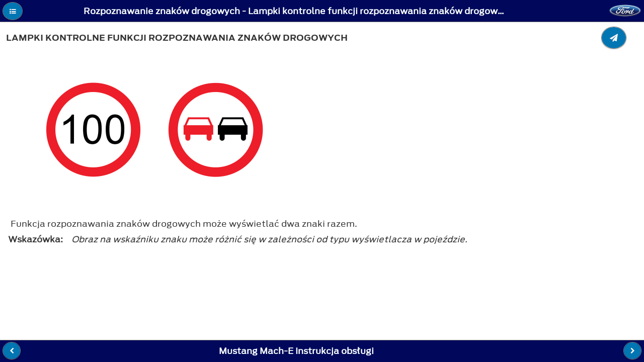

--- FILE ---
content_type: text/html; charset=utf-8
request_url: https://www.fordservicecontent.com/Ford_Content/vdirsnet/OwnerManual/Home/Content?variantid=8807&languageCode=pl&countryCode=POL&Uid=G2166771&ProcUid=G2144830&userMarket=POL&div=f&vFilteringEnabled=False&buildtype=web
body_size: 38162
content:
<!DOCTYPE html>
<html lang="en">
<head>
    <meta http-equiv="Content-Type" content="text/html" charset="UTF-8">

    <title></title>
    <meta http-equiv="X-UA-Compatible" content="IE=edge">
    
    <meta name="viewport" content="width=device-width, initial-scale=1">


    <link rel="stylesheet" href="/Ford_Content/vdirsnet/OwnerManual/css/themes/default/jquery.mobile-1.4.2.min.css">

    <link rel="stylesheet" href="/Ford_Content/vdirsnet/OwnerManual/css/fonts/font-awesome/css/font-awesome.min.css"/>

        <link rel="shortcut icon" href="/Ford_Content/vdirsnet/OwnerManual/favicon-ford.gif">
        <link rel="stylesheet" href="/Ford_Content/vdirsnet/OwnerManual/css/AntennaFonts.css">
        <link rel="stylesheet" href="/Ford_Content/vdirsnet/OwnerManual/css/themes/default/fordthemeroller-1.0.0.css">
        <link rel="stylesheet" href="/Ford_Content/vdirsnet/OwnerManual/css/fordstyles.css">

    <link rel="stylesheet" href="/Ford_Content/vdirsnet/OwnerManual/css/styles.css">


    
    <script src="/Ford_Content/vdirsnet/OwnerManual/js/jquery.js?id=433F03211F09482CA7032DAECCF80E63"></script>
    <script src="/Ford_Content/vdirsnet/OwnerManual/js/jquery.mobile-1.4.2.min.js?id=433F03211F09482CA7032DAECCF80E63"></script>
    <script src="/Ford_Content/vdirsnet/OwnerManual/js/jquery.cookie.js?id=433F03211F09482CA7032DAECCF80E63"></script>
    <script src="/Ford_Content/vdirsnet/OwnerManual/js/skip-pts-cache.js?id=433F03211F09482CA7032DAECCF80E63"></script>
    <script src="/Ford_Content/vdirsnet/OwnerManual/js/jquery.panzoom.min.js?id=433F03211F09482CA7032DAECCF80E63"></script>
    <script src="/Ford_Content/vdirsnet/OwnerManual/js/panzoom-wrapper.js?id=433F03211F09482CA7032DAECCF80E63"></script>
    <script src="/Ford_Content/vdirsnet/OwnerManual/js/feed-back.js?id=433F03211F09482CA7032DAECCF80E63"></script>
    <script src="/Ford_Content/vdirsnet/OwnerManual/js/hashurl.js?id=433F03211F09482CA7032DAECCF80E63"></script>
    <script src="/Ford_Content/vdirsnet/OwnerManual/js/disclaimer-popup.js?id=433F03211F09482CA7032DAECCF80E63"></script>
    <script src="/Ford_Content/vdirsnet/OwnerManual/js/accessibilty-helpers.js?id=433F03211F09482CA7032DAECCF80E63"></script>

    



    <script>
		$.mobile.ajaxEnabled = false;
		$.mobile.pushStateEnabled = false;

		// If a vin is supplied but there is no vCode, we have not
		// done vin filtering on the server, so redirect
		var queryStringParams = skipPtsCache.parseQueryStringFromUrl(window.location.href);
		var needRedirect = false;
		var newUrl = window.location.href;

		if (
			queryStringParams
				&&
				(
					queryStringParams["vin"] != undefined
						&&
						queryStringParams["vin"].length > 0
				)
				&&
				(
					queryStringParams["vcode"] == undefined
						||
						(
							queryStringParams["vcode"] != undefined
								&&
								queryStringParams["vcode"].length == 0
						)
				)
		) {
			needRedirect = true;
			newUrl = newUrl + "&vcode=" + queryStringParams["vin"];
		}

		if (
			queryStringParams
				&&
				(
					queryStringParams["vfilteringenabled"] == undefined
						||
						queryStringParams["vfilteringenabled"].length == 0
				)
				&&
				(
					needRedirect
				)
		) {
			newUrl = newUrl + "&vfilteringenabled=True";
		}

		if (needRedirect) {
			window.location = newUrl;
		}	
	</script>

<script>(window.BOOMR_mq=window.BOOMR_mq||[]).push(["addVar",{"rua.upush":"false","rua.cpush":"false","rua.upre":"false","rua.cpre":"false","rua.uprl":"false","rua.cprl":"false","rua.cprf":"false","rua.trans":"SJ-3a7cee87-3d6f-41be-980c-ec8092d5b53f","rua.cook":"false","rua.ims":"false","rua.ufprl":"false","rua.cfprl":"false","rua.isuxp":"false","rua.texp":"norulematch","rua.ceh":"false","rua.ueh":"false","rua.ieh.st":"0"}]);</script>
                              <script>!function(a){var e="https://s.go-mpulse.net/boomerang/",t="addEventListener";if("False"=="True")a.BOOMR_config=a.BOOMR_config||{},a.BOOMR_config.PageParams=a.BOOMR_config.PageParams||{},a.BOOMR_config.PageParams.pci=!0,e="https://s2.go-mpulse.net/boomerang/";if(window.BOOMR_API_key="ETV4Q-BAHJ4-MGZ59-XEZPY-TFDK8",function(){function n(e){a.BOOMR_onload=e&&e.timeStamp||(new Date).getTime()}if(!a.BOOMR||!a.BOOMR.version&&!a.BOOMR.snippetExecuted){a.BOOMR=a.BOOMR||{},a.BOOMR.snippetExecuted=!0;var i,_,o,r=document.createElement("iframe");if(a[t])a[t]("load",n,!1);else if(a.attachEvent)a.attachEvent("onload",n);r.src="javascript:void(0)",r.title="",r.role="presentation",(r.frameElement||r).style.cssText="width:0;height:0;border:0;display:none;",o=document.getElementsByTagName("script")[0],o.parentNode.insertBefore(r,o);try{_=r.contentWindow.document}catch(O){i=document.domain,r.src="javascript:var d=document.open();d.domain='"+i+"';void(0);",_=r.contentWindow.document}_.open()._l=function(){var a=this.createElement("script");if(i)this.domain=i;a.id="boomr-if-as",a.src=e+"ETV4Q-BAHJ4-MGZ59-XEZPY-TFDK8",BOOMR_lstart=(new Date).getTime(),this.body.appendChild(a)},_.write("<bo"+'dy onload="document._l();">'),_.close()}}(),"".length>0)if(a&&"performance"in a&&a.performance&&"function"==typeof a.performance.setResourceTimingBufferSize)a.performance.setResourceTimingBufferSize();!function(){if(BOOMR=a.BOOMR||{},BOOMR.plugins=BOOMR.plugins||{},!BOOMR.plugins.AK){var e="false"=="true"?1:0,t="",n="aogqk3yxezgdo2loyc2q-f-d8e906452-clientnsv4-s.akamaihd.net",i="false"=="true"?2:1,_={"ak.v":"39","ak.cp":"437217","ak.ai":parseInt("280062",10),"ak.ol":"0","ak.cr":9,"ak.ipv":4,"ak.proto":"h2","ak.rid":"51408b4b","ak.r":45721,"ak.a2":e,"ak.m":"x","ak.n":"essl","ak.bpcip":"3.141.5.0","ak.cport":54392,"ak.gh":"23.33.25.14","ak.quicv":"","ak.tlsv":"tls1.3","ak.0rtt":"","ak.0rtt.ed":"","ak.csrc":"-","ak.acc":"","ak.t":"1768865973","ak.ak":"hOBiQwZUYzCg5VSAfCLimQ==O0drKQfzOZ3tG5Fb7yXtlk4RHMBV1ZrmtCSDNMAahKe/7WpOgfiBSMtWA0clh7Mv62yJieekhZbEZLNNxH5cMekeIYfa+9h9CI0Q4H7iED/IXH5xmtndUvW89Ev5UjrFfQzasCDjft100f7R/jZgG/R4gwlXxOOQYTk0rsqnxImAxXRbLVA3RwnG28L6krOnrZKUWgzwVl7nWci67aqznhdd/EHnGaxAfmBjYi3JfnPl1PNkkjxwFpifFMbWUrcTwBmPgFYhlhOxT4BYc8bDFD//dx4op1Y+nEeHd7iPPtbW1OYKD+YzyH5JNhnPWvEiWRnDmVau5f18J4lkV4F0l2cM87jrOo2U5wlWcv+6DNHagmYoy9rQERJFvx0LRcizRCxtXDVM4iJLz8UBap1kDQLgKkHlPZ1epfiY9YNSQic=","ak.pv":"38","ak.dpoabenc":"","ak.tf":i};if(""!==t)_["ak.ruds"]=t;var o={i:!1,av:function(e){var t="http.initiator";if(e&&(!e[t]||"spa_hard"===e[t]))_["ak.feo"]=void 0!==a.aFeoApplied?1:0,BOOMR.addVar(_)},rv:function(){var a=["ak.bpcip","ak.cport","ak.cr","ak.csrc","ak.gh","ak.ipv","ak.m","ak.n","ak.ol","ak.proto","ak.quicv","ak.tlsv","ak.0rtt","ak.0rtt.ed","ak.r","ak.acc","ak.t","ak.tf"];BOOMR.removeVar(a)}};BOOMR.plugins.AK={akVars:_,akDNSPreFetchDomain:n,init:function(){if(!o.i){var a=BOOMR.subscribe;a("before_beacon",o.av,null,null),a("onbeacon",o.rv,null,null),o.i=!0}return this},is_complete:function(){return!0}}}}()}(window);</script></head>
<body>
<div data-role="page" data-theme="a" class="">
    <div data-role="panel" id="tocPanel" data-display="overlay">
        

<script type="text/javascript">



    var vinFilteringCheckBoxText = 'Włącz filtr VIN';
    var popupMessageText = '';

    $(document).ready(function () {

        $('#vinFilteringCheckBoxLabel').text(vinFilteringCheckBoxText);

        $('#vinFilteringCheckBox').click(function (e) {
            var queryStringParams = skipPtsCache.parseQueryStringFromUrl(window.location.href);
            queryStringParams['vfilteringenabled'] = $(e.target).is(':checked') ? 'True' : 'False';

            var newQs = "";

            $.each(queryStringParams, function (key, value) {
                if (newQs.length) {
                    newQs = newQs + '&';
                }

                newQs = newQs + key + '=' + value;
            });

            window.location.href = window.location.pathname + '?' + newQs;
        });

        if (popupMessageText && popupMessageText.length > 0) {
            $('#popupMessageText').text(popupMessageText);
            var empu = $('#popupMessage');
            empu.popup('open');
        }
    });
</script>

<form action="/Ford_Content/vdirsnet/OwnerManual/SearchResults?div=f" class="skip-pts-cache" method="post" role="search"><input id="CountryCode" name="CountryCode" type="hidden" value="POL" /><input id="LanguageCode" name="LanguageCode" type="hidden" value="pl" /><input id="OwnerGuideProdSpec_Manufacturer" name="OwnerGuideProdSpec.Manufacturer" type="hidden" value="Ford" /><input id="OwnerGuideProdSpec_DivisionQs" name="OwnerGuideProdSpec.DivisionQs" type="hidden" value="f" /><input id="BookTitle" name="BookTitle" type="hidden" value="Mustang Mach-E Instrukcja obsługi" /><input id="VariantId" name="VariantId" type="hidden" value="8807" /><input id="vCode" name="vCode" type="hidden" value="" /><input data-val="true" data-val-required="The vFilteringEnabled field is required." id="vFilteringEnabled" name="vFilteringEnabled" type="hidden" value="False" /><input id="userMarket" name="userMarket" type="hidden" value="POL" /><input id="BuildType" name="BuildType" type="hidden" value="web" />        <input aria-label="Search Entire Manual" type="search" name="searchValues" id="inputSearchValues" value="">
</form><input id="proceduretitle" name="CurrentProc.Title" type="hidden" value="Lampki kontrolne funkcji rozpoznawania znaków drogowych" /><input id="sectiontitle" name="CurrentProc.Parent.Title" type="hidden" value="Rozpoznawanie znaków drogowych" />    <div role="navigation" data-role="collapsibleset" id="tocCollapsibleSet" data-mini="true">

    <div class="ogTocCollapsible" data-role="collapsible" id="SECTION_1">
        <h3 class="">Wstęp</h3>
        <ul data-role="listview">
    <li id="proc_link_2" class="procedure-level-1">
        <a href="/Ford_Content/vdirsnet/OwnerManual/Home/Content?variantid=8807&amp;languageCode=pl&amp;countryCode=POL&amp;moidRef=G2123829&amp;Uid=G2136897&amp;ProcUid=G2127840&amp;userMarket=POL&amp;div=f&amp;vFilteringEnabled=False&amp;buildtype=web">Informacje o niniejszej publikacji</a>
    </li>
    <li id="proc_link_3" class="procedure-level-1">
        <a href="/Ford_Content/vdirsnet/OwnerManual/Home/Content?variantid=8807&amp;languageCode=pl&amp;countryCode=POL&amp;moidRef=G2123830&amp;Uid=G2165770&amp;ProcUid=G2165002&amp;userMarket=POL&amp;div=f&amp;vFilteringEnabled=False&amp;buildtype=web">Korzystanie z niniejszej publikacji</a>
    </li>

        </ul>
    </div>
    <div class="ogTocCollapsible" data-role="collapsible" id="SECTION_4">
        <h3 class="">Glosariusz symboli</h3>
        <ul data-role="listview">
    <li id="proc_link_5" class="procedure-level-1">
        <a href="/Ford_Content/vdirsnet/OwnerManual/Home/Content?variantid=8807&amp;languageCode=pl&amp;countryCode=POL&amp;moidRef=G2126680&amp;Uid=G2140874&amp;ProcUid=G2140875&amp;userMarket=POL&amp;div=f&amp;vFilteringEnabled=False&amp;buildtype=web">Symbole stosowane w Twoim pojeździe</a>
    </li>

        </ul>
    </div>
    <div class="ogTocCollapsible" data-role="collapsible" id="SECTION_6">
        <h3 class="">Polityka prywatności danych</h3>
        <ul data-role="listview">
    <li id="proc_link_7" class="procedure-level-1">
        <a href="/Ford_Content/vdirsnet/OwnerManual/Home/Content?variantid=8807&amp;languageCode=pl&amp;countryCode=POL&amp;moidRef=G2020680&amp;Uid=G2187755&amp;ProcUid=G2187756&amp;userMarket=POL&amp;div=f&amp;vFilteringEnabled=False&amp;buildtype=web">Polityka prywatności danych</a>
    </li>
    <li id="proc_link_8" class="procedure-level-1">
        <a href="/Ford_Content/vdirsnet/OwnerManual/Home/Content?variantid=8807&amp;languageCode=pl&amp;countryCode=POL&amp;moidRef=G2020682&amp;Uid=G2162812&amp;ProcUid=G2119427&amp;userMarket=POL&amp;div=f&amp;vFilteringEnabled=False&amp;buildtype=web">Dane dotyczące przegląd&#243;w</a>
    </li>
    <li id="proc_link_9" class="procedure-level-1">
        <a href="/Ford_Content/vdirsnet/OwnerManual/Home/Content?variantid=8807&amp;languageCode=pl&amp;countryCode=POL&amp;moidRef=G2080437&amp;Uid=G2375140&amp;ProcUid=G2375141&amp;userMarket=POL&amp;div=f&amp;vFilteringEnabled=False&amp;buildtype=web">Dane dotyczące zdarzeń</a>
    </li>
    <li id="proc_link_10" class="procedure-level-1">
        <a href="/Ford_Content/vdirsnet/OwnerManual/Home/Content?variantid=8807&amp;languageCode=pl&amp;countryCode=POL&amp;moidRef=G2020683&amp;Uid=G2292967&amp;ProcUid=G2119429&amp;userMarket=POL&amp;div=f&amp;vFilteringEnabled=False&amp;buildtype=web">Dane ustawień</a>
    </li>
    <li id="proc_link_11" class="procedure-level-1">
        <a href="/Ford_Content/vdirsnet/OwnerManual/Home/Content?variantid=8807&amp;languageCode=pl&amp;countryCode=POL&amp;moidRef=G2020684&amp;Uid=G2292968&amp;ProcUid=G2164650&amp;userMarket=POL&amp;div=f&amp;vFilteringEnabled=False&amp;buildtype=web">Dane pojazdu połączonego z siecią</a>
    </li>
    <li id="proc_link_12" class="procedure-level-1">
        <a href="/Ford_Content/vdirsnet/OwnerManual/Home/Content?variantid=8807&amp;languageCode=pl&amp;countryCode=POL&amp;moidRef=G2020685&amp;Uid=G2292969&amp;ProcUid=G2195890&amp;userMarket=POL&amp;div=f&amp;vFilteringEnabled=False&amp;buildtype=web">Dane urządzeń mobilnych</a>
    </li>
    <li id="proc_link_13" class="procedure-level-1">
        <a href="/Ford_Content/vdirsnet/OwnerManual/Home/Content?variantid=8807&amp;languageCode=pl&amp;countryCode=POL&amp;moidRef=G2128321&amp;Uid=G2380178&amp;ProcUid=G2128324&amp;userMarket=POL&amp;div=f&amp;vFilteringEnabled=False&amp;buildtype=web">Dane asystenta wzywania pomocy</a>
    </li>

        </ul>
    </div>
    <div class="ogTocCollapsible" data-role="collapsible" id="SECTION_14">
        <h3 class="">Wyszukiwanie wzrokowe</h3>
        <ul data-role="listview">
    <li id="proc_link_15" class="procedure-level-1">
        <a href="/Ford_Content/vdirsnet/OwnerManual/Home/Content?variantid=8807&amp;languageCode=pl&amp;countryCode=POL&amp;moidRef=G2076364&amp;Uid=G2181955&amp;ProcUid=G2181957&amp;userMarket=POL&amp;div=f&amp;vFilteringEnabled=False&amp;buildtype=web">Kierownica</a>
    </li>
    <li id="proc_link_16" class="procedure-level-1">
        <a href="/Ford_Content/vdirsnet/OwnerManual/Home/Content?variantid=8807&amp;languageCode=pl&amp;countryCode=POL&amp;moidRef=G2076365&amp;Uid=G2260398&amp;ProcUid=G2260400&amp;userMarket=POL&amp;div=f&amp;vFilteringEnabled=False&amp;buildtype=web">Tablica rozdzielcza - Pojazdy z kierownicą z lewej strony, Nie obejmuje: GT</a>
    </li>
    <li id="proc_link_17" class="procedure-level-1">
        <a href="/Ford_Content/vdirsnet/OwnerManual/Home/Content?variantid=8807&amp;languageCode=pl&amp;countryCode=POL&amp;moidRef=G2076365&amp;Uid=G2260399&amp;ProcUid=G2260401&amp;userMarket=POL&amp;div=f&amp;vFilteringEnabled=False&amp;buildtype=web">Tablica rozdzielcza - Pojazdy z kierownicą z prawej strony, Nie obejmuje: GT</a>
    </li>
    <li id="proc_link_18" class="procedure-level-1">
        <a href="/Ford_Content/vdirsnet/OwnerManual/Home/Content?variantid=8807&amp;languageCode=pl&amp;countryCode=POL&amp;moidRef=G2076365&amp;Uid=G2225327&amp;ProcUid=G2225331&amp;userMarket=POL&amp;div=f&amp;vFilteringEnabled=False&amp;buildtype=web">Tablica rozdzielcza - GT, Pojazdy z kierownicą z lewej strony</a>
    </li>
    <li id="proc_link_19" class="procedure-level-1">
        <a href="/Ford_Content/vdirsnet/OwnerManual/Home/Content?variantid=8807&amp;languageCode=pl&amp;countryCode=POL&amp;moidRef=G2076365&amp;Uid=G2292970&amp;ProcUid=G2292971&amp;userMarket=POL&amp;div=f&amp;vFilteringEnabled=False&amp;buildtype=web">Tablica rozdzielcza - GT, Pojazdy z kierownicą z prawej strony</a>
    </li>
    <li id="proc_link_20" class="procedure-level-1">
        <a href="/Ford_Content/vdirsnet/OwnerManual/Home/Content?variantid=8807&amp;languageCode=pl&amp;countryCode=POL&amp;moidRef=G2128322&amp;Uid=G2225529&amp;ProcUid=G2225530&amp;userMarket=POL&amp;div=f&amp;vFilteringEnabled=False&amp;buildtype=web">Konsola środkowa</a>
    </li>
    <li id="proc_link_21" class="procedure-level-1">
        <a href="/Ford_Content/vdirsnet/OwnerManual/Home/Content?variantid=8807&amp;languageCode=pl&amp;countryCode=POL&amp;moidRef=G2076367&amp;Uid=G2148355&amp;ProcUid=G2148357&amp;userMarket=POL&amp;div=f&amp;vFilteringEnabled=False&amp;buildtype=web">Wnętrze pojazdu - Pojazdy z kierownicą z lewej strony, Nie obejmuje: GT</a>
    </li>
    <li id="proc_link_22" class="procedure-level-1">
        <a href="/Ford_Content/vdirsnet/OwnerManual/Home/Content?variantid=8807&amp;languageCode=pl&amp;countryCode=POL&amp;moidRef=G2076367&amp;Uid=G2183175&amp;ProcUid=G2183176&amp;userMarket=POL&amp;div=f&amp;vFilteringEnabled=False&amp;buildtype=web">Wnętrze pojazdu - Pojazdy z kierownicą z prawej strony, Nie obejmuje: GT</a>
    </li>
    <li id="proc_link_23" class="procedure-level-1">
        <a href="/Ford_Content/vdirsnet/OwnerManual/Home/Content?variantid=8807&amp;languageCode=pl&amp;countryCode=POL&amp;moidRef=G2076367&amp;Uid=G2225328&amp;ProcUid=G2225332&amp;userMarket=POL&amp;div=f&amp;vFilteringEnabled=False&amp;buildtype=web">Wnętrze pojazdu - GT, Pojazdy z kierownicą z lewej strony</a>
    </li>
    <li id="proc_link_24" class="procedure-level-1">
        <a href="/Ford_Content/vdirsnet/OwnerManual/Home/Content?variantid=8807&amp;languageCode=pl&amp;countryCode=POL&amp;moidRef=G2076367&amp;Uid=G2292972&amp;ProcUid=G2292973&amp;userMarket=POL&amp;div=f&amp;vFilteringEnabled=False&amp;buildtype=web">Wnętrze pojazdu - GT, Pojazdy z kierownicą z prawej strony</a>
    </li>
    <li id="proc_link_25" class="procedure-level-1">
        <a href="/Ford_Content/vdirsnet/OwnerManual/Home/Content?variantid=8807&amp;languageCode=pl&amp;countryCode=POL&amp;moidRef=G2076368&amp;Uid=G2235092&amp;ProcUid=G2235094&amp;userMarket=POL&amp;div=f&amp;vFilteringEnabled=False&amp;buildtype=web">Zewnętrzna przednia część - Nie obejmuje: GT</a>
    </li>
    <li id="proc_link_26" class="procedure-level-1">
        <a href="/Ford_Content/vdirsnet/OwnerManual/Home/Content?variantid=8807&amp;languageCode=pl&amp;countryCode=POL&amp;moidRef=G2076368&amp;Uid=G2235093&amp;ProcUid=G2235095&amp;userMarket=POL&amp;div=f&amp;vFilteringEnabled=False&amp;buildtype=web">Zewnętrzna przednia część - GT</a>
    </li>
    <li id="proc_link_27" class="procedure-level-1">
        <a href="/Ford_Content/vdirsnet/OwnerManual/Home/Content?variantid=8807&amp;languageCode=pl&amp;countryCode=POL&amp;moidRef=G2076369&amp;Uid=G2148356&amp;ProcUid=G2148358&amp;userMarket=POL&amp;div=f&amp;vFilteringEnabled=False&amp;buildtype=web">Zewnętrzna tylna część - Nie obejmuje: GT</a>
    </li>
    <li id="proc_link_28" class="procedure-level-1">
        <a href="/Ford_Content/vdirsnet/OwnerManual/Home/Content?variantid=8807&amp;languageCode=pl&amp;countryCode=POL&amp;moidRef=G2076369&amp;Uid=G2225330&amp;ProcUid=G2225334&amp;userMarket=POL&amp;div=f&amp;vFilteringEnabled=False&amp;buildtype=web">Zewnętrzna tylna część - GT</a>
    </li>

        </ul>
    </div>
    <div class="ogTocCollapsible" data-role="collapsible" id="SECTION_29">
        <h3 class="">Zapewnienie bezpieczeństwa dzieciom</h3>
        <ul data-role="listview">
    <li id="proc_link_30" class="procedure-level-1">
        <a href="/Ford_Content/vdirsnet/OwnerManual/Home/Content?variantid=8807&amp;languageCode=pl&amp;countryCode=POL&amp;moidRef=G2057770&amp;Uid=G2218845&amp;ProcUid=G2075185&amp;userMarket=POL&amp;div=f&amp;vFilteringEnabled=False&amp;buildtype=web">Zasady bezpieczeństwa dotyczące dzieci</a>
    </li>
    <div class="ogTocCollapsible" data-role="collapsible" id="SECTION_31">
        <h3 class="section-level-2">Punkty mocowania zabezpieczeń do przewożenia dzieci</h3>
        <ul data-role="listview">
    <li id="proc_link_32" class="procedure-level-2">
        <a href="/Ford_Content/vdirsnet/OwnerManual/Home/Content?variantid=8807&amp;languageCode=pl&amp;countryCode=POL&amp;moidRef=G2074039&amp;Uid=G2340720&amp;ProcUid=G2075186&amp;userMarket=POL&amp;div=f&amp;vFilteringEnabled=False&amp;buildtype=web">Czym są punkty mocowania zabezpieczeń do przewożenia dzieci</a>
    </li>
    <li id="proc_link_33" class="procedure-level-2">
        <a href="/Ford_Content/vdirsnet/OwnerManual/Home/Content?variantid=8807&amp;languageCode=pl&amp;countryCode=POL&amp;moidRef=G2074040&amp;Uid=G2111749&amp;ProcUid=G2075187&amp;userMarket=POL&amp;div=f&amp;vFilteringEnabled=False&amp;buildtype=web">Lokalizacja dolnych punkt&#243;w mocowania zabezpieczeń do przewożenia dzieci</a>
    </li>
    <li id="proc_link_34" class="procedure-level-2">
        <a href="/Ford_Content/vdirsnet/OwnerManual/Home/Content?variantid=8807&amp;languageCode=pl&amp;countryCode=POL&amp;moidRef=G2074041&amp;Uid=G2111750&amp;ProcUid=G2075188&amp;userMarket=POL&amp;div=f&amp;vFilteringEnabled=False&amp;buildtype=web">Lokalizacja punkt&#243;w mocowania taśmy g&#243;rnego pasa zabezpieczeń do przewożenia dzieci</a>
    </li>

        </ul>
    </div>
    <div class="ogTocCollapsible" data-role="collapsible" id="SECTION_35">
        <h3 class="section-level-2">Zabezpieczenia do przewożenia dzieci</h3>
        <ul data-role="listview">
    <li id="proc_link_36" class="procedure-level-2">
        <a href="/Ford_Content/vdirsnet/OwnerManual/Home/Content?variantid=8807&amp;languageCode=pl&amp;countryCode=POL&amp;moidRef=G2057774&amp;Uid=G2111751&amp;ProcUid=G2185833&amp;userMarket=POL&amp;div=f&amp;vFilteringEnabled=False&amp;buildtype=web">Informacje o położeniu zabezpieczeń do przewożenia dzieci</a>
    </li>
    <li id="proc_link_37" class="procedure-level-2">
        <a href="/Ford_Content/vdirsnet/OwnerManual/Home/Content?variantid=8807&amp;languageCode=pl&amp;countryCode=POL&amp;moidRef=G2057775&amp;Uid=G2111752&amp;ProcUid=G2075190&amp;userMarket=POL&amp;div=f&amp;vFilteringEnabled=False&amp;buildtype=web">Zalecenia dotyczące zabezpieczeń do przewożenia dzieci</a>
    </li>
    <li id="proc_link_38" class="procedure-level-2">
        <a href="/Ford_Content/vdirsnet/OwnerManual/Home/Content?variantid=8807&amp;languageCode=pl&amp;countryCode=POL&amp;moidRef=G2057776&amp;Uid=G2111753&amp;ProcUid=G2075191&amp;userMarket=POL&amp;div=f&amp;vFilteringEnabled=False&amp;buildtype=web">Montaż zabezpieczeń do przewożenia dzieci</a>
    </li>

        </ul>
    </div>
    <li id="proc_link_39" class="procedure-level-1">
        <a href="/Ford_Content/vdirsnet/OwnerManual/Home/Content?variantid=8807&amp;languageCode=pl&amp;countryCode=POL&amp;moidRef=G539401&amp;Uid=G2111744&amp;ProcUid=G2075192&amp;userMarket=POL&amp;div=f&amp;vFilteringEnabled=False&amp;buildtype=web">Foteliki podwyższające</a>
    </li>
    <li id="proc_link_40" class="procedure-level-1">
        <a href="/Ford_Content/vdirsnet/OwnerManual/Home/Content?variantid=8807&amp;languageCode=pl&amp;countryCode=POL&amp;moidRef=G539404&amp;Uid=G2116415&amp;ProcUid=G2153982&amp;userMarket=POL&amp;div=f&amp;vFilteringEnabled=False&amp;buildtype=web">Blokady otwierania drzwi przez dzieci</a>
    </li>

        </ul>
    </div>
    <div class="ogTocCollapsible" data-role="collapsible" id="SECTION_41">
        <h3 class="">Pasy bezpieczeństwa</h3>
        <ul data-role="listview">
    <li id="proc_link_42" class="procedure-level-1">
        <a href="/Ford_Content/vdirsnet/OwnerManual/Home/Content?variantid=8807&amp;languageCode=pl&amp;countryCode=POL&amp;moidRef=G2091953&amp;Uid=G2187345&amp;ProcUid=G2187347&amp;userMarket=POL&amp;div=f&amp;vFilteringEnabled=False&amp;buildtype=web">Zasady bezpieczeństwa dotyczące pas&#243;w bezpieczeństwa</a>
    </li>
    <li id="proc_link_43" class="procedure-level-1">
        <a href="/Ford_Content/vdirsnet/OwnerManual/Home/Content?variantid=8807&amp;languageCode=pl&amp;countryCode=POL&amp;moidRef=G2181817&amp;Uid=G2187346&amp;ProcUid=G2187348&amp;userMarket=POL&amp;div=f&amp;vFilteringEnabled=False&amp;buildtype=web">Zapinanie i odpinanie pas&#243;w bezpieczeństwa</a>
    </li>
    <li id="proc_link_44" class="procedure-level-1">
        <a href="/Ford_Content/vdirsnet/OwnerManual/Home/Content?variantid=8807&amp;languageCode=pl&amp;countryCode=POL&amp;moidRef=G2091954&amp;Uid=G2116021&amp;ProcUid=G2116022&amp;userMarket=POL&amp;div=f&amp;vFilteringEnabled=False&amp;buildtype=web">Regulowanie pas&#243;w bezpieczeństwa podczas ciąży</a>
    </li>
    <li id="proc_link_45" class="procedure-level-1">
        <a href="/Ford_Content/vdirsnet/OwnerManual/Home/Content?variantid=8807&amp;languageCode=pl&amp;countryCode=POL&amp;moidRef=G2091955&amp;Uid=G2164577&amp;ProcUid=G2164578&amp;userMarket=POL&amp;div=f&amp;vFilteringEnabled=False&amp;buildtype=web">Regulowanie wysokości pasa bezpieczeństwa</a>
    </li>
    <div class="ogTocCollapsible" data-role="collapsible" id="SECTION_46">
        <h3 class="section-level-2">Przypomnienie o zapięciu pas&#243;w bezpieczeństwa</h3>
        <ul data-role="listview">
    <li id="proc_link_47" class="procedure-level-2">
        <a href="/Ford_Content/vdirsnet/OwnerManual/Home/Content?variantid=8807&amp;languageCode=pl&amp;countryCode=POL&amp;moidRef=G2091958&amp;Uid=G2164584&amp;ProcUid=G2164587&amp;userMarket=POL&amp;div=f&amp;vFilteringEnabled=False&amp;buildtype=web">Lampki kontrolne funkcji przypomnienia o zapięciu pas&#243;w bezpieczeństwa</a>
    </li>
    <li id="proc_link_48" class="procedure-level-2">
        <a href="/Ford_Content/vdirsnet/OwnerManual/Home/Content?variantid=8807&amp;languageCode=pl&amp;countryCode=POL&amp;moidRef=G2091959&amp;Uid=G2164585&amp;ProcUid=G2164588&amp;userMarket=POL&amp;div=f&amp;vFilteringEnabled=False&amp;buildtype=web">Ostrzeżenia akustyczne funkcji przypomnienia o zapięciu pas&#243;w bezpieczeństwa</a>
    </li>
    <li id="proc_link_49" class="procedure-level-2">
        <a href="/Ford_Content/vdirsnet/OwnerManual/Home/Content?variantid=8807&amp;languageCode=pl&amp;countryCode=POL&amp;moidRef=G2163937&amp;Uid=G2190046&amp;ProcUid=G2190049&amp;userMarket=POL&amp;div=f&amp;vFilteringEnabled=False&amp;buildtype=web">Włączanie i wyłączanie funkcji przypomnienia o zapięciu pas&#243;w bezpieczeństwa</a>
    </li>
    <li id="proc_link_50" class="procedure-level-2">
        <a href="/Ford_Content/vdirsnet/OwnerManual/Home/Content?variantid=8807&amp;languageCode=pl&amp;countryCode=POL&amp;moidRef=G2091962&amp;Uid=G2164586&amp;ProcUid=G2164589&amp;userMarket=POL&amp;div=f&amp;vFilteringEnabled=False&amp;buildtype=web">Sprawdzanie statusu pasa bezpieczeństwa</a>
    </li>

        </ul>
    </div>
    <div class="ogTocCollapsible" data-role="collapsible" id="SECTION_51">
        <h3 class="section-level-2">Pasy bezpieczeństwa – usuwanie usterek</h3>
        <ul data-role="listview">
    <li id="proc_link_52" class="procedure-level-2">
        <a href="/Ford_Content/vdirsnet/OwnerManual/Home/Content?variantid=8807&amp;languageCode=pl&amp;countryCode=POL&amp;moidRef=G2091965&amp;Uid=G2190048&amp;ProcUid=G2190050&amp;userMarket=POL&amp;div=f&amp;vFilteringEnabled=False&amp;buildtype=web">Pasy bezpieczeństwa – komunikaty informacyjne</a>
    </li>

        </ul>
    </div>

        </ul>
    </div>
    <div class="ogTocCollapsible" data-role="collapsible" id="SECTION_53">
        <h3 class="">Poduszki powietrzne</h3>
        <ul data-role="listview">
    <li id="proc_link_54" class="procedure-level-1">
        <a href="/Ford_Content/vdirsnet/OwnerManual/Home/Content?variantid=8807&amp;languageCode=pl&amp;countryCode=POL&amp;moidRef=G2127704&amp;Uid=G2141806&amp;ProcUid=G2141810&amp;userMarket=POL&amp;div=f&amp;vFilteringEnabled=False&amp;buildtype=web">Jak działają przednie poduszki powietrzne</a>
    </li>
    <li id="proc_link_55" class="procedure-level-1">
        <a href="/Ford_Content/vdirsnet/OwnerManual/Home/Content?variantid=8807&amp;languageCode=pl&amp;countryCode=POL&amp;moidRef=G2127705&amp;Uid=G2141807&amp;ProcUid=G2141811&amp;userMarket=POL&amp;div=f&amp;vFilteringEnabled=False&amp;buildtype=web">Jak działają boczne poduszki powietrzne</a>
    </li>
    <li id="proc_link_56" class="procedure-level-1">
        <a href="/Ford_Content/vdirsnet/OwnerManual/Home/Content?variantid=8807&amp;languageCode=pl&amp;countryCode=POL&amp;moidRef=G2127708&amp;Uid=G2141808&amp;ProcUid=G2141812&amp;userMarket=POL&amp;div=f&amp;vFilteringEnabled=False&amp;buildtype=web">Jak działają poduszki powietrzne ochrony kolan</a>
    </li>
    <li id="proc_link_57" class="procedure-level-1">
        <a href="/Ford_Content/vdirsnet/OwnerManual/Home/Content?variantid=8807&amp;languageCode=pl&amp;countryCode=POL&amp;moidRef=G2127710&amp;Uid=G2174897&amp;ProcUid=G2174898&amp;userMarket=POL&amp;div=f&amp;vFilteringEnabled=False&amp;buildtype=web">Jak działa zabezpieczenie Safety Canopy™</a>
    </li>
    <li id="proc_link_58" class="procedure-level-1">
        <a href="/Ford_Content/vdirsnet/OwnerManual/Home/Content?variantid=8807&amp;languageCode=pl&amp;countryCode=POL&amp;moidRef=G2127711&amp;Uid=G2140758&amp;ProcUid=G2140759&amp;userMarket=POL&amp;div=f&amp;vFilteringEnabled=False&amp;buildtype=web">Zasady bezpieczeństwa dotyczące poduszek powietrznych</a>
    </li>
    <li id="proc_link_59" class="procedure-level-1">
        <a href="/Ford_Content/vdirsnet/OwnerManual/Home/Content?variantid=8807&amp;languageCode=pl&amp;countryCode=POL&amp;moidRef=G2127714&amp;Uid=G2161284&amp;ProcUid=G2161285&amp;userMarket=POL&amp;div=f&amp;vFilteringEnabled=False&amp;buildtype=web">Włączenie i wyłączenie poduszki powietrznej pasażera</a>
    </li>
    <div class="ogTocCollapsible" data-role="collapsible" id="SECTION_60">
        <h3 class="section-level-2">Poduszki powietrzne – usuwanie usterek</h3>
        <ul data-role="listview">
    <li id="proc_link_61" class="procedure-level-2">
        <a href="/Ford_Content/vdirsnet/OwnerManual/Home/Content?variantid=8807&amp;languageCode=pl&amp;countryCode=POL&amp;moidRef=G2127716&amp;Uid=G2191324&amp;ProcUid=G2191326&amp;userMarket=POL&amp;div=f&amp;vFilteringEnabled=False&amp;buildtype=web">Poduszki powietrzne – lampki ostrzegawcze</a>
    </li>
    <li id="proc_link_62" class="procedure-level-2">
        <a href="/Ford_Content/vdirsnet/OwnerManual/Home/Content?variantid=8807&amp;languageCode=pl&amp;countryCode=POL&amp;moidRef=G2127717&amp;Uid=G2191325&amp;ProcUid=G2191327&amp;userMarket=POL&amp;div=f&amp;vFilteringEnabled=False&amp;buildtype=web">Poduszki powietrzne – ostrzeżenia akustyczne</a>
    </li>

        </ul>
    </div>

        </ul>
    </div>
    <div class="ogTocCollapsible" data-role="collapsible" id="SECTION_63">
        <h3 class="">Ochrona pieszych</h3>
        <ul data-role="listview">
    <li id="proc_link_64" class="procedure-level-1">
        <a href="/Ford_Content/vdirsnet/OwnerManual/Home/Content?variantid=8807&amp;languageCode=pl&amp;countryCode=POL&amp;moidRef=G2147970&amp;Uid=G2166077&amp;ProcUid=G2166081&amp;userMarket=POL&amp;div=f&amp;vFilteringEnabled=False&amp;buildtype=web">Czym jest system ochrony pieszych</a>
    </li>
    <li id="proc_link_65" class="procedure-level-1">
        <a href="/Ford_Content/vdirsnet/OwnerManual/Home/Content?variantid=8807&amp;languageCode=pl&amp;countryCode=POL&amp;moidRef=G2147971&amp;Uid=G2166078&amp;ProcUid=G2166082&amp;userMarket=POL&amp;div=f&amp;vFilteringEnabled=False&amp;buildtype=web">Jak działa system ochrony pieszych</a>
    </li>
    <li id="proc_link_66" class="procedure-level-1">
        <a href="/Ford_Content/vdirsnet/OwnerManual/Home/Content?variantid=8807&amp;languageCode=pl&amp;countryCode=POL&amp;moidRef=G2147972&amp;Uid=G2166079&amp;ProcUid=G2166083&amp;userMarket=POL&amp;div=f&amp;vFilteringEnabled=False&amp;buildtype=web">Zasady bezpieczeństwa dotyczące systemu ochrony pieszych</a>
    </li>
    <li id="proc_link_67" class="procedure-level-1">
        <a href="/Ford_Content/vdirsnet/OwnerManual/Home/Content?variantid=8807&amp;languageCode=pl&amp;countryCode=POL&amp;moidRef=G2147973&amp;Uid=G2166080&amp;ProcUid=G2166084&amp;userMarket=POL&amp;div=f&amp;vFilteringEnabled=False&amp;buildtype=web">Lampki kontrolne systemu ochrony pieszych</a>
    </li>

        </ul>
    </div>
    <div class="ogTocCollapsible" data-role="collapsible" id="SECTION_68">
        <h3 class="">System ostrzegania pieszych</h3>
        <ul data-role="listview">
    <li id="proc_link_69" class="procedure-level-1">
        <a href="/Ford_Content/vdirsnet/OwnerManual/Home/Content?variantid=8807&amp;languageCode=pl&amp;countryCode=POL&amp;moidRef=G2091889&amp;Uid=G2149481&amp;ProcUid=G2149483&amp;userMarket=POL&amp;div=f&amp;vFilteringEnabled=False&amp;buildtype=web">Czym jest system ostrzegania pieszych</a>
    </li>

        </ul>
    </div>
    <div class="ogTocCollapsible" data-role="collapsible" id="SECTION_70">
        <h3 class="">eCall</h3>
        <ul data-role="listview">
    <li id="proc_link_71" class="procedure-level-1">
        <a href="/Ford_Content/vdirsnet/OwnerManual/Home/Content?variantid=8807&amp;languageCode=pl&amp;countryCode=POL&amp;moidRef=G2050435&amp;Uid=G2140713&amp;ProcUid=G2051559&amp;userMarket=POL&amp;div=f&amp;vFilteringEnabled=False&amp;buildtype=web">Czym jest eCall</a>
    </li>
    <li id="proc_link_72" class="procedure-level-1">
        <a href="/Ford_Content/vdirsnet/OwnerManual/Home/Content?variantid=8807&amp;languageCode=pl&amp;countryCode=POL&amp;moidRef=G2111643&amp;Uid=G2140714&amp;ProcUid=G2113233&amp;userMarket=POL&amp;div=f&amp;vFilteringEnabled=False&amp;buildtype=web">Jak działa eCall</a>
    </li>
    <li id="proc_link_73" class="procedure-level-1">
        <a href="/Ford_Content/vdirsnet/OwnerManual/Home/Content?variantid=8807&amp;languageCode=pl&amp;countryCode=POL&amp;moidRef=G2050442&amp;Uid=G2140715&amp;ProcUid=G2051560&amp;userMarket=POL&amp;div=f&amp;vFilteringEnabled=False&amp;buildtype=web">Wymogi dotyczące połączeń alarmowych</a>
    </li>
    <li id="proc_link_74" class="procedure-level-1">
        <a href="/Ford_Content/vdirsnet/OwnerManual/Home/Content?variantid=8807&amp;languageCode=pl&amp;countryCode=POL&amp;moidRef=G2050443&amp;Uid=G2140716&amp;ProcUid=G2051561&amp;userMarket=POL&amp;div=f&amp;vFilteringEnabled=False&amp;buildtype=web">Ograniczenia dotyczące połączeń alarmowych</a>
    </li>
    <li id="proc_link_75" class="procedure-level-1">
        <a href="/Ford_Content/vdirsnet/OwnerManual/Home/Content?variantid=8807&amp;languageCode=pl&amp;countryCode=POL&amp;moidRef=G2050444&amp;Uid=G2140717&amp;ProcUid=G2051562&amp;userMarket=POL&amp;div=f&amp;vFilteringEnabled=False&amp;buildtype=web">Ręczne nawiązywane połączenia alarmowego</a>
    </li>
    <li id="proc_link_76" class="procedure-level-1">
        <a href="/Ford_Content/vdirsnet/OwnerManual/Home/Content?variantid=8807&amp;languageCode=pl&amp;countryCode=POL&amp;moidRef=G2050445&amp;Uid=G2140718&amp;ProcUid=G2051563&amp;userMarket=POL&amp;div=f&amp;vFilteringEnabled=False&amp;buildtype=web">Wskaźniki połączenia alarmowego</a>
    </li>
    <li id="proc_link_77" class="procedure-level-1">
        <a href="/Ford_Content/vdirsnet/OwnerManual/Home/Content?variantid=8807&amp;languageCode=pl&amp;countryCode=POL&amp;moidRef=G2050446&amp;Uid=G2140719&amp;ProcUid=G2051564&amp;userMarket=POL&amp;div=f&amp;vFilteringEnabled=False&amp;buildtype=web">Wymiana akumulatora rezerwowego</a>
    </li>
    <div class="ogTocCollapsible" data-role="collapsible" id="SECTION_78">
        <h3 class="section-level-2">eCall – usuwanie usterek</h3>
        <ul data-role="listview">
    <li id="proc_link_79" class="procedure-level-2">
        <a href="/Ford_Content/vdirsnet/OwnerManual/Home/Content?variantid=8807&amp;languageCode=pl&amp;countryCode=POL&amp;moidRef=G2111645&amp;Uid=G2140721&amp;ProcUid=G2113234&amp;userMarket=POL&amp;div=f&amp;vFilteringEnabled=False&amp;buildtype=web">eCall – komunikaty informacyjne</a>
    </li>

        </ul>
    </div>

        </ul>
    </div>
    <div class="ogTocCollapsible" data-role="collapsible" id="SECTION_80">
        <h3 class="">Kluczyki i piloty zdalnego sterowania</h3>
        <ul data-role="listview">
    <li id="proc_link_81" class="procedure-level-1">
        <a href="/Ford_Content/vdirsnet/OwnerManual/Home/Content?variantid=8807&amp;languageCode=pl&amp;countryCode=POL&amp;moidRef=G2074611&amp;Uid=G2107729&amp;ProcUid=G2105534&amp;userMarket=POL&amp;div=f&amp;vFilteringEnabled=False&amp;buildtype=web">Ograniczenia dotyczące zdalnego sterowania</a>
    </li>
    <li id="proc_link_82" class="procedure-level-1">
        <a href="/Ford_Content/vdirsnet/OwnerManual/Home/Content?variantid=8807&amp;languageCode=pl&amp;countryCode=POL&amp;moidRef=G2160931&amp;Uid=G2376768&amp;ProcUid=G2376769&amp;userMarket=POL&amp;div=f&amp;vFilteringEnabled=False&amp;buildtype=web">Korzystanie ze zdalnego sterowania</a>
    </li>
    <li id="proc_link_83" class="procedure-level-1">
        <a href="/Ford_Content/vdirsnet/OwnerManual/Home/Content?variantid=8807&amp;languageCode=pl&amp;countryCode=POL&amp;moidRef=G2074615&amp;Uid=G2107731&amp;ProcUid=G2105536&amp;userMarket=POL&amp;div=f&amp;vFilteringEnabled=False&amp;buildtype=web">Lokalizacja pojazdu</a>
    </li>
    <li id="proc_link_84" class="procedure-level-1">
        <a href="/Ford_Content/vdirsnet/OwnerManual/Home/Content?variantid=8807&amp;languageCode=pl&amp;countryCode=POL&amp;moidRef=G539435&amp;Uid=G2107732&amp;ProcUid=G2127232&amp;userMarket=POL&amp;div=f&amp;vFilteringEnabled=False&amp;buildtype=web">Wymiana baterii w pilocie zdalnego sterowania - Pojazdy z kierownicą z lewej strony</a>
    </li>
    <li id="proc_link_85" class="procedure-level-1">
        <a href="/Ford_Content/vdirsnet/OwnerManual/Home/Content?variantid=8807&amp;languageCode=pl&amp;countryCode=POL&amp;moidRef=G539435&amp;Uid=G2250635&amp;ProcUid=G2184378&amp;userMarket=POL&amp;div=f&amp;vFilteringEnabled=False&amp;buildtype=web">Wymiana baterii w pilocie zdalnego sterowania - Pojazdy z kierownicą z prawej strony</a>
    </li>
    <li id="proc_link_86" class="procedure-level-1">
        <a href="/Ford_Content/vdirsnet/OwnerManual/Home/Content?variantid=8807&amp;languageCode=pl&amp;countryCode=POL&amp;moidRef=G1405311&amp;Uid=G2107733&amp;ProcUid=G2064286&amp;userMarket=POL&amp;div=f&amp;vFilteringEnabled=False&amp;buildtype=web">Wymiana zgubionego kluczyka lub nadajnika zdalnego sterowania</a>
    </li>
    <li id="proc_link_87" class="procedure-level-1">
        <a href="/Ford_Content/vdirsnet/OwnerManual/Home/Content?variantid=8807&amp;languageCode=pl&amp;countryCode=POL&amp;moidRef=G539434&amp;Uid=G2146713&amp;ProcUid=G2124918&amp;userMarket=POL&amp;div=f&amp;vFilteringEnabled=False&amp;buildtype=web">Programowanie pilota zdalnego sterowania</a>
    </li>
    <li id="proc_link_88" class="procedure-level-1">
        <a href="/Ford_Content/vdirsnet/OwnerManual/Home/Content?variantid=8807&amp;languageCode=pl&amp;countryCode=POL&amp;moidRef=G2426178&amp;Uid=G2484262&amp;ProcUid=G2484263&amp;userMarket=POL&amp;div=f&amp;vFilteringEnabled=False&amp;buildtype=web">Korzystanie z trybu dla parkingowych</a>
    </li>
    <div class="ogTocCollapsible" data-role="collapsible" id="SECTION_89">
        <h3 class="section-level-2">Kluczyki i piloty zdalnego sterowania – usuwanie usterek</h3>
        <ul data-role="listview">
    <li id="proc_link_90" class="procedure-level-2">
        <a href="/Ford_Content/vdirsnet/OwnerManual/Home/Content?variantid=8807&amp;languageCode=pl&amp;countryCode=POL&amp;moidRef=G2074618&amp;Uid=G2162949&amp;ProcUid=G2105523&amp;userMarket=POL&amp;div=f&amp;vFilteringEnabled=False&amp;buildtype=web">Kluczyki i piloty zdalnego sterowania – komunikaty informacyjne</a>
    </li>

        </ul>
    </div>

        </ul>
    </div>
    <div class="ogTocCollapsible" data-role="collapsible" id="SECTION_91">
        <h3 class="">Telefon jako klucz - Pojazdy wyposażone w: Telefon w roli kluczyka</h3>
        <ul data-role="listview">
    <li id="proc_link_92" class="procedure-level-1">
        <a href="/Ford_Content/vdirsnet/OwnerManual/Home/Content?variantid=8807&amp;languageCode=pl&amp;countryCode=POL&amp;moidRef=G2076357&amp;Uid=G2335055&amp;ProcUid=G2081205&amp;userMarket=POL&amp;div=f&amp;vFilteringEnabled=False&amp;buildtype=web">Czym jest Telefon jako klucz</a>
    </li>
    <li id="proc_link_93" class="procedure-level-1">
        <a href="/Ford_Content/vdirsnet/OwnerManual/Home/Content?variantid=8807&amp;languageCode=pl&amp;countryCode=POL&amp;moidRef=G2076358&amp;Uid=G2149421&amp;ProcUid=G2132810&amp;userMarket=POL&amp;div=f&amp;vFilteringEnabled=False&amp;buildtype=web">Telefon jako klucz – ograniczenia</a>
    </li>
    <li id="proc_link_94" class="procedure-level-1">
        <a href="/Ford_Content/vdirsnet/OwnerManual/Home/Content?variantid=8807&amp;languageCode=pl&amp;countryCode=POL&amp;moidRef=G2076359&amp;Uid=G2304511&amp;ProcUid=G2321641&amp;userMarket=POL&amp;div=f&amp;vFilteringEnabled=False&amp;buildtype=web">Programowanie telefonu</a>
    </li>
    <li id="proc_link_95" class="procedure-level-1">
        <a href="/Ford_Content/vdirsnet/OwnerManual/Home/Content?variantid=8807&amp;languageCode=pl&amp;countryCode=POL&amp;moidRef=G2076360&amp;Uid=G2292978&amp;ProcUid=G2265041&amp;userMarket=POL&amp;div=f&amp;vFilteringEnabled=False&amp;buildtype=web">Korzystanie z hasła zapasowego do uruchomienia</a>
    </li>
    <div class="ogTocCollapsible" data-role="collapsible" id="SECTION_96">
        <h3 class="section-level-2">Telefon jako klucz – usuwanie usterek</h3>
        <ul data-role="listview">
    <li id="proc_link_97" class="procedure-level-2">
        <a href="/Ford_Content/vdirsnet/OwnerManual/Home/Content?variantid=8807&amp;languageCode=pl&amp;countryCode=POL&amp;moidRef=G2076362&amp;Uid=G2103918&amp;ProcUid=G2149426&amp;userMarket=POL&amp;div=f&amp;vFilteringEnabled=False&amp;buildtype=web">Telefon jako klucz – często zadawane pytania</a>
    </li>

        </ul>
    </div>

        </ul>
    </div>
    <div class="ogTocCollapsible" data-role="collapsible" id="SECTION_98">
        <h3 class="">MyKey™</h3>
        <ul data-role="listview">
    <li id="proc_link_99" class="procedure-level-1">
        <a href="/Ford_Content/vdirsnet/OwnerManual/Home/Content?variantid=8807&amp;languageCode=pl&amp;countryCode=POL&amp;moidRef=G2022682&amp;Uid=G2079742&amp;ProcUid=G2162957&amp;userMarket=POL&amp;div=f&amp;vFilteringEnabled=False&amp;buildtype=web">Czym jest MyKey</a>
    </li>
    <div class="ogTocCollapsible" data-role="collapsible" id="SECTION_100">
        <h3 class="section-level-2">Ustawienia funkcji MyKey</h3>
        <ul data-role="listview">
    <li id="proc_link_101" class="procedure-level-2">
        <a href="/Ford_Content/vdirsnet/OwnerManual/Home/Content?variantid=8807&amp;languageCode=pl&amp;countryCode=POL&amp;moidRef=G2022684&amp;Uid=G2376843&amp;ProcUid=G2376845&amp;userMarket=POL&amp;div=f&amp;vFilteringEnabled=False&amp;buildtype=web">Niekonfigurowalne ustawienia kluczyka MyKey</a>
    </li>
    <li id="proc_link_102" class="procedure-level-2">
        <a href="/Ford_Content/vdirsnet/OwnerManual/Home/Content?variantid=8807&amp;languageCode=pl&amp;countryCode=POL&amp;moidRef=G2022685&amp;Uid=G2162956&amp;ProcUid=G2161990&amp;userMarket=POL&amp;div=f&amp;vFilteringEnabled=False&amp;buildtype=web">Konfigurowalne ustawienia kluczyka MyKey</a>
    </li>

        </ul>
    </div>
    <li id="proc_link_103" class="procedure-level-1">
        <a href="/Ford_Content/vdirsnet/OwnerManual/Home/Content?variantid=8807&amp;languageCode=pl&amp;countryCode=POL&amp;moidRef=G1517143&amp;Uid=G2229645&amp;ProcUid=G2111537&amp;userMarket=POL&amp;div=f&amp;vFilteringEnabled=False&amp;buildtype=web">Tworzenie klucza MyKey</a>
    </li>
    <li id="proc_link_104" class="procedure-level-1">
        <a href="/Ford_Content/vdirsnet/OwnerManual/Home/Content?variantid=8807&amp;languageCode=pl&amp;countryCode=POL&amp;moidRef=G1405314&amp;Uid=G2162958&amp;ProcUid=G2165765&amp;userMarket=POL&amp;div=f&amp;vFilteringEnabled=False&amp;buildtype=web">Programowanie systemu MyKey</a>
    </li>
    <li id="proc_link_105" class="procedure-level-1">
        <a href="/Ford_Content/vdirsnet/OwnerManual/Home/Content?variantid=8807&amp;languageCode=pl&amp;countryCode=POL&amp;moidRef=G1517144&amp;Uid=G2162959&amp;ProcUid=G2165766&amp;userMarket=POL&amp;div=f&amp;vFilteringEnabled=False&amp;buildtype=web">Kasowanie wszystkich kluczy MyKey </a>
    </li>
    <li id="proc_link_106" class="procedure-level-1">
        <a href="/Ford_Content/vdirsnet/OwnerManual/Home/Content?variantid=8807&amp;languageCode=pl&amp;countryCode=POL&amp;moidRef=G1517145&amp;Uid=G2162960&amp;ProcUid=G2165767&amp;userMarket=POL&amp;div=f&amp;vFilteringEnabled=False&amp;buildtype=web">Sprawdzanie statusu układu MyKey </a>
    </li>
    <li id="proc_link_107" class="procedure-level-1">
        <a href="/Ford_Content/vdirsnet/OwnerManual/Home/Content?variantid=8807&amp;languageCode=pl&amp;countryCode=POL&amp;moidRef=G1405315&amp;Uid=G2162961&amp;ProcUid=G2161996&amp;userMarket=POL&amp;div=f&amp;vFilteringEnabled=False&amp;buildtype=web">Korzystanie z systemu MyKey z układami zdalnego uruchamiania</a>
    </li>
    <div class="ogTocCollapsible" data-role="collapsible" id="SECTION_108">
        <h3 class="section-level-2">MyKey – usuwanie usterek</h3>
        <ul data-role="listview">
    <li id="proc_link_109" class="procedure-level-2">
        <a href="/Ford_Content/vdirsnet/OwnerManual/Home/Content?variantid=8807&amp;languageCode=pl&amp;countryCode=POL&amp;moidRef=G2022687&amp;Uid=G2162964&amp;ProcUid=G2165768&amp;userMarket=POL&amp;div=f&amp;vFilteringEnabled=False&amp;buildtype=web">MyKey – komunikaty informacyjne</a>
    </li>
    <li id="proc_link_110" class="procedure-level-2">
        <a href="/Ford_Content/vdirsnet/OwnerManual/Home/Content?variantid=8807&amp;languageCode=pl&amp;countryCode=POL&amp;moidRef=G2022688&amp;Uid=G2162965&amp;ProcUid=G2165769&amp;userMarket=POL&amp;div=f&amp;vFilteringEnabled=False&amp;buildtype=web">MyKey – często zadawane pytania</a>
    </li>

        </ul>
    </div>

        </ul>
    </div>
    <div class="ogTocCollapsible" data-role="collapsible" id="SECTION_111">
        <h3 class="">Drzwi i zamki</h3>
        <ul data-role="listview">
    <div class="ogTocCollapsible" data-role="collapsible" id="SECTION_112">
        <h3 class="section-level-2">Otwieranie drzwi z zewnątrz pojazdu</h3>
        <ul data-role="listview">
    <li id="proc_link_113" class="procedure-level-2">
        <a href="/Ford_Content/vdirsnet/OwnerManual/Home/Content?variantid=8807&amp;languageCode=pl&amp;countryCode=POL&amp;moidRef=G2129082&amp;Uid=G2223761&amp;ProcUid=G2223764&amp;userMarket=POL&amp;div=f&amp;vFilteringEnabled=False&amp;buildtype=web">Odryglowywanie i ryglowanie drzwi za pomocą zdalnego sterowania</a>
    </li>
    <li id="proc_link_114" class="procedure-level-2">
        <a href="/Ford_Content/vdirsnet/OwnerManual/Home/Content?variantid=8807&amp;languageCode=pl&amp;countryCode=POL&amp;moidRef=G2129085&amp;Uid=G2411643&amp;ProcUid=G2129831&amp;userMarket=POL&amp;div=f&amp;vFilteringEnabled=False&amp;buildtype=web">Podw&#243;jne ryglowanie drzwi za pomocą zdalnego sterowania</a>
    </li>
    <li id="proc_link_115" class="procedure-level-2">
        <a href="/Ford_Content/vdirsnet/OwnerManual/Home/Content?variantid=8807&amp;languageCode=pl&amp;countryCode=POL&amp;moidRef=G2129087&amp;Uid=G2366711&amp;ProcUid=G2366712&amp;userMarket=POL&amp;div=f&amp;vFilteringEnabled=False&amp;buildtype=web">Otwieranie i zamykanie drzwi</a>
    </li>

        </ul>
    </div>
    <div class="ogTocCollapsible" data-role="collapsible" id="SECTION_116">
        <h3 class="section-level-2">Otwieranie drzwi z wnętrza pojazdu</h3>
        <ul data-role="listview">
    <li id="proc_link_117" class="procedure-level-2">
        <a href="/Ford_Content/vdirsnet/OwnerManual/Home/Content?variantid=8807&amp;languageCode=pl&amp;countryCode=POL&amp;moidRef=G2129089&amp;Uid=G2310264&amp;ProcUid=G2418517&amp;userMarket=POL&amp;div=f&amp;vFilteringEnabled=False&amp;buildtype=web">Odryglowywanie i ryglowanie drzwi za pomocą zamka centralnego</a>
    </li>
    <li id="proc_link_118" class="procedure-level-2">
        <a href="/Ford_Content/vdirsnet/OwnerManual/Home/Content?variantid=8807&amp;languageCode=pl&amp;countryCode=POL&amp;moidRef=G2129090&amp;Uid=G2136912&amp;ProcUid=G2146706&amp;userMarket=POL&amp;div=f&amp;vFilteringEnabled=False&amp;buildtype=web">Odryglowywanie i ryglowanie poszczeg&#243;lnych drzwi za pomocą przycisku ryglowania</a>
    </li>
    <li id="proc_link_119" class="procedure-level-2">
        <a href="/Ford_Content/vdirsnet/OwnerManual/Home/Content?variantid=8807&amp;languageCode=pl&amp;countryCode=POL&amp;moidRef=G2187982&amp;Uid=G2366713&amp;ProcUid=G2188039&amp;userMarket=POL&amp;div=f&amp;vFilteringEnabled=False&amp;buildtype=web">Otwieranie drzwi z wnętrza pojazdu</a>
    </li>

        </ul>
    </div>
    <div class="ogTocCollapsible" data-role="collapsible" id="SECTION_120">
        <h3 class="section-level-2">Odryglowanie automatyczne</h3>
        <ul data-role="listview">
    <li id="proc_link_121" class="procedure-level-2">
        <a href="/Ford_Content/vdirsnet/OwnerManual/Home/Content?variantid=8807&amp;languageCode=pl&amp;countryCode=POL&amp;moidRef=G2119925&amp;Uid=G2136913&amp;ProcUid=G2129848&amp;userMarket=POL&amp;div=f&amp;vFilteringEnabled=False&amp;buildtype=web">Czym jest odryglowanie automatyczne</a>
    </li>
    <li id="proc_link_122" class="procedure-level-2">
        <a href="/Ford_Content/vdirsnet/OwnerManual/Home/Content?variantid=8807&amp;languageCode=pl&amp;countryCode=POL&amp;moidRef=G2119926&amp;Uid=G2162950&amp;ProcUid=G2165772&amp;userMarket=POL&amp;div=f&amp;vFilteringEnabled=False&amp;buildtype=web">Wymogi dotyczące odryglowania automatycznego</a>
    </li>

        </ul>
    </div>
    <div class="ogTocCollapsible" data-role="collapsible" id="SECTION_123">
        <h3 class="section-level-2">Ryglowanie automatyczne</h3>
        <ul data-role="listview">
    <li id="proc_link_124" class="procedure-level-2">
        <a href="/Ford_Content/vdirsnet/OwnerManual/Home/Content?variantid=8807&amp;languageCode=pl&amp;countryCode=POL&amp;moidRef=G2119929&amp;Uid=G2136916&amp;ProcUid=G2130407&amp;userMarket=POL&amp;div=f&amp;vFilteringEnabled=False&amp;buildtype=web">Czym jest ryglowanie automatyczne</a>
    </li>
    <li id="proc_link_125" class="procedure-level-2">
        <a href="/Ford_Content/vdirsnet/OwnerManual/Home/Content?variantid=8807&amp;languageCode=pl&amp;countryCode=POL&amp;moidRef=G2119930&amp;Uid=G2162952&amp;ProcUid=G2162248&amp;userMarket=POL&amp;div=f&amp;vFilteringEnabled=False&amp;buildtype=web">Wymogi dotyczące ryglowania automatycznego</a>
    </li>

        </ul>
    </div>
    <div class="ogTocCollapsible" data-role="collapsible" id="SECTION_126">
        <h3 class="section-level-2">Ostrzeżenia o niezaryglowaniu drzwi</h3>
        <ul data-role="listview">
    <li id="proc_link_127" class="procedure-level-2">
        <a href="/Ford_Content/vdirsnet/OwnerManual/Home/Content?variantid=8807&amp;languageCode=pl&amp;countryCode=POL&amp;moidRef=G2119933&amp;Uid=G2136919&amp;ProcUid=G2129862&amp;userMarket=POL&amp;div=f&amp;vFilteringEnabled=False&amp;buildtype=web">Czym jest ostrzeżenie o niezaryglowaniu drzwi</a>
    </li>
    <li id="proc_link_128" class="procedure-level-2">
        <a href="/Ford_Content/vdirsnet/OwnerManual/Home/Content?variantid=8807&amp;languageCode=pl&amp;countryCode=POL&amp;moidRef=G2119934&amp;Uid=G2223763&amp;ProcUid=G2223766&amp;userMarket=POL&amp;div=f&amp;vFilteringEnabled=False&amp;buildtype=web">Ograniczenia ostrzeżenia o niezaryglowaniu drzwi</a>
    </li>
    <li id="proc_link_129" class="procedure-level-2">
        <a href="/Ford_Content/vdirsnet/OwnerManual/Home/Content?variantid=8807&amp;languageCode=pl&amp;countryCode=POL&amp;moidRef=G2119935&amp;Uid=G2165775&amp;ProcUid=G2165776&amp;userMarket=POL&amp;div=f&amp;vFilteringEnabled=False&amp;buildtype=web">Włączanie i wyłączanie ostrzeżenia o niezaryglowaniu drzwi</a>
    </li>

        </ul>
    </div>
    <li id="proc_link_130" class="procedure-level-1">
        <a href="/Ford_Content/vdirsnet/OwnerManual/Home/Content?variantid=8807&amp;languageCode=pl&amp;countryCode=POL&amp;moidRef=G2119943&amp;Uid=G2136904&amp;ProcUid=G2129835&amp;userMarket=POL&amp;div=f&amp;vFilteringEnabled=False&amp;buildtype=web">Ostrzeżenia akustyczne drzwi i zamk&#243;w</a>
    </li>
    <div class="ogTocCollapsible" data-role="collapsible" id="SECTION_131">
        <h3 class="section-level-2">Drzwi i zamki – usuwanie usterek</h3>
        <ul data-role="listview">
    <li id="proc_link_132" class="procedure-level-2">
        <a href="/Ford_Content/vdirsnet/OwnerManual/Home/Content?variantid=8807&amp;languageCode=pl&amp;countryCode=POL&amp;moidRef=G2119946&amp;Uid=G2136923&amp;ProcUid=G2165791&amp;userMarket=POL&amp;div=f&amp;vFilteringEnabled=False&amp;buildtype=web">Drzwi i zamki – lampki ostrzegawcze</a>
    </li>
    <li id="proc_link_133" class="procedure-level-2">
        <a href="/Ford_Content/vdirsnet/OwnerManual/Home/Content?variantid=8807&amp;languageCode=pl&amp;countryCode=POL&amp;moidRef=G2119945&amp;Uid=G2481862&amp;ProcUid=G2481186&amp;userMarket=POL&amp;div=f&amp;vFilteringEnabled=False&amp;buildtype=web">Drzwi i zamki – komunikaty informacyjne</a>
    </li>
    <li id="proc_link_134" class="procedure-level-2">
        <a href="/Ford_Content/vdirsnet/OwnerManual/Home/Content?variantid=8807&amp;languageCode=pl&amp;countryCode=POL&amp;moidRef=G2119947&amp;Uid=G2136926&amp;ProcUid=G2136927&amp;userMarket=POL&amp;div=f&amp;vFilteringEnabled=False&amp;buildtype=web">Drzwi i zamki – często zadawane pytania</a>
    </li>

        </ul>
    </div>

        </ul>
    </div>
    <div class="ogTocCollapsible" data-role="collapsible" id="SECTION_135">
        <h3 class="">Układ zamka centralnego bez kluczyka</h3>
        <ul data-role="listview">
    <li id="proc_link_136" class="procedure-level-1">
        <a href="/Ford_Content/vdirsnet/OwnerManual/Home/Content?variantid=8807&amp;languageCode=pl&amp;countryCode=POL&amp;moidRef=G2057782&amp;Uid=G2079755&amp;ProcUid=G2166085&amp;userMarket=POL&amp;div=f&amp;vFilteringEnabled=False&amp;buildtype=web">Ograniczenia dotyczące zamka centralnego bez kluczyka</a>
    </li>
    <li id="proc_link_137" class="procedure-level-1">
        <a href="/Ford_Content/vdirsnet/OwnerManual/Home/Content?variantid=8807&amp;languageCode=pl&amp;countryCode=POL&amp;moidRef=G2206433&amp;Uid=G2224414&amp;ProcUid=G2224415&amp;userMarket=POL&amp;div=f&amp;vFilteringEnabled=False&amp;buildtype=web">Ustawienia zamka centralnego bez kluczyka</a>
    </li>
    <li id="proc_link_138" class="procedure-level-1">
        <a href="/Ford_Content/vdirsnet/OwnerManual/Home/Content?variantid=8807&amp;languageCode=pl&amp;countryCode=POL&amp;moidRef=G2206434&amp;Uid=G2376770&amp;ProcUid=G2376771&amp;userMarket=POL&amp;div=f&amp;vFilteringEnabled=False&amp;buildtype=web">Korzystanie z układu zamka centralnego bez kluczyka</a>
    </li>
    <div class="ogTocCollapsible" data-role="collapsible" id="SECTION_139">
        <h3 class="section-level-2">Zamek centralny bez kluczyka – usuwanie usterek</h3>
        <ul data-role="listview">
    <li id="proc_link_140" class="procedure-level-2">
        <a href="/Ford_Content/vdirsnet/OwnerManual/Home/Content?variantid=8807&amp;languageCode=pl&amp;countryCode=POL&amp;moidRef=G2057795&amp;Uid=G2223756&amp;ProcUid=G2223757&amp;userMarket=POL&amp;div=f&amp;vFilteringEnabled=False&amp;buildtype=web">Zamek centralny bez kluczyka – często zadawane pytania</a>
    </li>

        </ul>
    </div>

        </ul>
    </div>
    <div class="ogTocCollapsible" data-role="collapsible" id="SECTION_141">
        <h3 class="">Zestaw przycisk&#243;w otwierania bez użycia kluczyka</h3>
        <ul data-role="listview">
    <li id="proc_link_142" class="procedure-level-1">
        <a href="/Ford_Content/vdirsnet/OwnerManual/Home/Content?variantid=8807&amp;languageCode=pl&amp;countryCode=POL&amp;moidRef=G2203388&amp;Uid=G2217836&amp;ProcUid=G2207123&amp;userMarket=POL&amp;div=f&amp;vFilteringEnabled=False&amp;buildtype=web">Czym jest zestaw przycisk&#243;w otwierania bez użycia kluczyka</a>
    </li>
    <li id="proc_link_143" class="procedure-level-1">
        <a href="/Ford_Content/vdirsnet/OwnerManual/Home/Content?variantid=8807&amp;languageCode=pl&amp;countryCode=POL&amp;moidRef=G2203389&amp;Uid=G2217837&amp;ProcUid=G2207124&amp;userMarket=POL&amp;div=f&amp;vFilteringEnabled=False&amp;buildtype=web">Ograniczenia dotyczące zestawu przycisk&#243;w otwierania bez użycia kluczyka</a>
    </li>
    <li id="proc_link_144" class="procedure-level-1">
        <a href="/Ford_Content/vdirsnet/OwnerManual/Home/Content?variantid=8807&amp;languageCode=pl&amp;countryCode=POL&amp;moidRef=G2206430&amp;Uid=G2224417&amp;ProcUid=G2212448&amp;userMarket=POL&amp;div=f&amp;vFilteringEnabled=False&amp;buildtype=web">Lokalizacja klawiatury zamka centralnego bez kluczyka</a>
    </li>
    <li id="proc_link_145" class="procedure-level-1">
        <a href="/Ford_Content/vdirsnet/OwnerManual/Home/Content?variantid=8807&amp;languageCode=pl&amp;countryCode=POL&amp;moidRef=G2203390&amp;Uid=G2225438&amp;ProcUid=G2225440&amp;userMarket=POL&amp;div=f&amp;vFilteringEnabled=False&amp;buildtype=web">Gł&#243;wny kod dostępu do zestawu przycisk&#243;w otwierania bez użycia kluczyka</a>
    </li>
    <li id="proc_link_146" class="procedure-level-1">
        <a href="/Ford_Content/vdirsnet/OwnerManual/Home/Content?variantid=8807&amp;languageCode=pl&amp;countryCode=POL&amp;moidRef=G2203391&amp;Uid=G2225439&amp;ProcUid=G2225441&amp;userMarket=POL&amp;div=f&amp;vFilteringEnabled=False&amp;buildtype=web">Osobiste kody dostępu do zestawu przycisk&#243;w otwierania bez użycia kluczyka</a>
    </li>
    <li id="proc_link_147" class="procedure-level-1">
        <a href="/Ford_Content/vdirsnet/OwnerManual/Home/Content?variantid=8807&amp;languageCode=pl&amp;countryCode=POL&amp;moidRef=G2203392&amp;Uid=G2223998&amp;ProcUid=G2223999&amp;userMarket=POL&amp;div=f&amp;vFilteringEnabled=False&amp;buildtype=web">Korzystanie z zestawu przycisk&#243;w otwierania bez użycia kluczyka</a>
    </li>
    <div class="ogTocCollapsible" data-role="collapsible" id="SECTION_148">
        <h3 class="section-level-2">Zestaw przycisk&#243;w otwierania bez użycia kluczyka – usuwanie usterek</h3>
        <ul data-role="listview">
    <li id="proc_link_149" class="procedure-level-2">
        <a href="/Ford_Content/vdirsnet/OwnerManual/Home/Content?variantid=8807&amp;languageCode=pl&amp;countryCode=POL&amp;moidRef=G2203394&amp;Uid=G2217843&amp;ProcUid=G2207845&amp;userMarket=POL&amp;div=f&amp;vFilteringEnabled=False&amp;buildtype=web">Zestaw przycisk&#243;w otwierania bez użycia kluczyka – często zadawane pytania</a>
    </li>

        </ul>
    </div>

        </ul>
    </div>
    <div class="ogTocCollapsible" data-role="collapsible" id="SECTION_150">
        <h3 class="">Zaryglowanie po odejściu</h3>
        <ul data-role="listview">
    <li id="proc_link_151" class="procedure-level-1">
        <a href="/Ford_Content/vdirsnet/OwnerManual/Home/Content?variantid=8807&amp;languageCode=pl&amp;countryCode=POL&amp;moidRef=G2181344&amp;Uid=G2181416&amp;ProcUid=G2181420&amp;userMarket=POL&amp;div=f&amp;vFilteringEnabled=False&amp;buildtype=web">Czym jest zaryglowanie po odejściu</a>
    </li>
    <li id="proc_link_152" class="procedure-level-1">
        <a href="/Ford_Content/vdirsnet/OwnerManual/Home/Content?variantid=8807&amp;languageCode=pl&amp;countryCode=POL&amp;moidRef=G2181345&amp;Uid=G2181417&amp;ProcUid=G2181421&amp;userMarket=POL&amp;div=f&amp;vFilteringEnabled=False&amp;buildtype=web">Ograniczenia zaryglowania po odejściu</a>
    </li>
    <li id="proc_link_153" class="procedure-level-1">
        <a href="/Ford_Content/vdirsnet/OwnerManual/Home/Content?variantid=8807&amp;languageCode=pl&amp;countryCode=POL&amp;moidRef=G2181346&amp;Uid=G2181418&amp;ProcUid=G2181422&amp;userMarket=POL&amp;div=f&amp;vFilteringEnabled=False&amp;buildtype=web">Włączanie i wyłączanie zaryglowania po odejściu</a>
    </li>

        </ul>
    </div>
    <div class="ogTocCollapsible" data-role="collapsible" id="SECTION_154">
        <h3 class="">Funkcja ułatwiająca wsiadanie i&#160;wysiadanie</h3>
        <ul data-role="listview">
    <li id="proc_link_155" class="procedure-level-1">
        <a href="/Ford_Content/vdirsnet/OwnerManual/Home/Content?variantid=8807&amp;languageCode=pl&amp;countryCode=POL&amp;moidRef=G2128353&amp;Uid=G2186105&amp;ProcUid=G2151713&amp;userMarket=POL&amp;div=f&amp;vFilteringEnabled=False&amp;buildtype=web">Jak działa funkcja ułatwiająca wsiadanie i&#160;wysiadanie</a>
    </li>
    <li id="proc_link_156" class="procedure-level-1">
        <a href="/Ford_Content/vdirsnet/OwnerManual/Home/Content?variantid=8807&amp;languageCode=pl&amp;countryCode=POL&amp;moidRef=G2128354&amp;Uid=G2183098&amp;ProcUid=G2161015&amp;userMarket=POL&amp;div=f&amp;vFilteringEnabled=False&amp;buildtype=web">Włączanie i wyłączanie funkcji ułatwiającej wsiadanie i&#160;wysiadanie</a>
    </li>

        </ul>
    </div>
    <div class="ogTocCollapsible" data-role="collapsible" id="SECTION_157">
        <h3 class="">Drzwi tyłu nadwozia - Pojazdy wyposażone w: Drzwi tyłu nadwozia otwierane/zamykane bez użycia rąk/Elektrycznie sterowane drzwi tyłu nadwozia</h3>
        <ul data-role="listview">
    <li id="proc_link_158" class="procedure-level-1">
        <a href="/Ford_Content/vdirsnet/OwnerManual/Home/Content?variantid=8807&amp;languageCode=pl&amp;countryCode=POL&amp;moidRef=G2174120&amp;Uid=G2181445&amp;ProcUid=G2174142&amp;userMarket=POL&amp;div=f&amp;vFilteringEnabled=False&amp;buildtype=web">Zasady bezpieczeństwa dotyczące drzwi tyłu nadwozia</a>
    </li>
    <div class="ogTocCollapsible" data-role="collapsible" id="SECTION_159">
        <h3 class="section-level-2">Otwieranie drzwi bagażnika</h3>
        <ul data-role="listview">
    <li id="proc_link_160" class="procedure-level-2">
        <a href="/Ford_Content/vdirsnet/OwnerManual/Home/Content?variantid=8807&amp;languageCode=pl&amp;countryCode=POL&amp;moidRef=G2082856&amp;Uid=G2103953&amp;ProcUid=G2103961&amp;userMarket=POL&amp;div=f&amp;vFilteringEnabled=False&amp;buildtype=web">Otwieranie drzwi tyłu nadwozia z wnętrza pojazdu</a>
    </li>
    <li id="proc_link_161" class="procedure-level-2">
        <a href="/Ford_Content/vdirsnet/OwnerManual/Home/Content?variantid=8807&amp;languageCode=pl&amp;countryCode=POL&amp;moidRef=G2082857&amp;Uid=G2103954&amp;ProcUid=G2103962&amp;userMarket=POL&amp;div=f&amp;vFilteringEnabled=False&amp;buildtype=web">Otwieranie drzwi tyłu nadwozia z zewnątrz pojazdu</a>
    </li>
    <li id="proc_link_162" class="procedure-level-2">
        <a href="/Ford_Content/vdirsnet/OwnerManual/Home/Content?variantid=8807&amp;languageCode=pl&amp;countryCode=POL&amp;moidRef=G2082858&amp;Uid=G2103955&amp;ProcUid=G2103963&amp;userMarket=POL&amp;div=f&amp;vFilteringEnabled=False&amp;buildtype=web">Otwieranie drzwi tyłu nadwozia przy użyciu pilota zdalnego sterowania</a>
    </li>
    <li id="proc_link_163" class="procedure-level-2">
        <a href="/Ford_Content/vdirsnet/OwnerManual/Home/Content?variantid=8807&amp;languageCode=pl&amp;countryCode=POL&amp;moidRef=G2082862&amp;Uid=G2103956&amp;ProcUid=G2103964&amp;userMarket=POL&amp;div=f&amp;vFilteringEnabled=False&amp;buildtype=web">Otwieranie drzwi tyłu nadwozia otwieranych i zamykanych bez użycia rąk</a>
    </li>

        </ul>
    </div>
    <li id="proc_link_164" class="procedure-level-1">
        <a href="/Ford_Content/vdirsnet/OwnerManual/Home/Content?variantid=8807&amp;languageCode=pl&amp;countryCode=POL&amp;moidRef=G2082863&amp;Uid=G2103957&amp;ProcUid=G2103965&amp;userMarket=POL&amp;div=f&amp;vFilteringEnabled=False&amp;buildtype=web">Ustawianie wysokości otwarcia drzwi tyłu nadwozia</a>
    </li>
    <div class="ogTocCollapsible" data-role="collapsible" id="SECTION_165">
        <h3 class="section-level-2">Zamykanie drzwi tyłu nadwozia</h3>
        <ul data-role="listview">
    <li id="proc_link_166" class="procedure-level-2">
        <a href="/Ford_Content/vdirsnet/OwnerManual/Home/Content?variantid=8807&amp;languageCode=pl&amp;countryCode=POL&amp;moidRef=G2082865&amp;Uid=G2103978&amp;ProcUid=G2103984&amp;userMarket=POL&amp;div=f&amp;vFilteringEnabled=False&amp;buildtype=web">Zamykanie drzwi tyłu nadwozia z wnętrza pojazdu</a>
    </li>
    <li id="proc_link_167" class="procedure-level-2">
        <a href="/Ford_Content/vdirsnet/OwnerManual/Home/Content?variantid=8807&amp;languageCode=pl&amp;countryCode=POL&amp;moidRef=G2082866&amp;Uid=G2103979&amp;ProcUid=G2103985&amp;userMarket=POL&amp;div=f&amp;vFilteringEnabled=False&amp;buildtype=web">Zamykanie drzwi tyłu nadwozia z zewnątrz pojazdu</a>
    </li>
    <li id="proc_link_168" class="procedure-level-2">
        <a href="/Ford_Content/vdirsnet/OwnerManual/Home/Content?variantid=8807&amp;languageCode=pl&amp;countryCode=POL&amp;moidRef=G2082867&amp;Uid=G2103980&amp;ProcUid=G2103986&amp;userMarket=POL&amp;div=f&amp;vFilteringEnabled=False&amp;buildtype=web">Zamykanie drzwi tyłu nadwozia przy użyciu pilota zdalnego sterowania</a>
    </li>
    <li id="proc_link_169" class="procedure-level-2">
        <a href="/Ford_Content/vdirsnet/OwnerManual/Home/Content?variantid=8807&amp;languageCode=pl&amp;countryCode=POL&amp;moidRef=G2082868&amp;Uid=G2103981&amp;ProcUid=G2103987&amp;userMarket=POL&amp;div=f&amp;vFilteringEnabled=False&amp;buildtype=web">Zamykanie drzwi tyłu nadwozia otwieranych i zamykanych bez użycia rąk</a>
    </li>

        </ul>
    </div>
    <li id="proc_link_170" class="procedure-level-1">
        <a href="/Ford_Content/vdirsnet/OwnerManual/Home/Content?variantid=8807&amp;languageCode=pl&amp;countryCode=POL&amp;moidRef=G2082869&amp;Uid=G2103958&amp;ProcUid=G2103966&amp;userMarket=POL&amp;div=f&amp;vFilteringEnabled=False&amp;buildtype=web">Zatrzymanie poruszających się drzwi tyłu nadwozia</a>
    </li>
    <li id="proc_link_171" class="procedure-level-1">
        <a href="/Ford_Content/vdirsnet/OwnerManual/Home/Content?variantid=8807&amp;languageCode=pl&amp;countryCode=POL&amp;moidRef=G2082870&amp;Uid=G2103959&amp;ProcUid=G2192418&amp;userMarket=POL&amp;div=f&amp;vFilteringEnabled=False&amp;buildtype=web">Wykrywanie przeszk&#243;d na drodze drzwi tyłu nadwozia</a>
    </li>
    <div class="ogTocCollapsible" data-role="collapsible" id="SECTION_172">
        <h3 class="section-level-2">Drzwi tyłu nadwozia – usuwanie usterek</h3>
        <ul data-role="listview">
    <li id="proc_link_173" class="procedure-level-2">
        <a href="/Ford_Content/vdirsnet/OwnerManual/Home/Content?variantid=8807&amp;languageCode=pl&amp;countryCode=POL&amp;moidRef=G2131936&amp;Uid=G2136928&amp;ProcUid=G2136929&amp;userMarket=POL&amp;div=f&amp;vFilteringEnabled=False&amp;buildtype=web">Drzwi tyłu nadwozia – lampki ostrzegawcze</a>
    </li>
    <li id="proc_link_174" class="procedure-level-2">
        <a href="/Ford_Content/vdirsnet/OwnerManual/Home/Content?variantid=8807&amp;languageCode=pl&amp;countryCode=POL&amp;moidRef=G2082872&amp;Uid=G2103982&amp;ProcUid=G2103988&amp;userMarket=POL&amp;div=f&amp;vFilteringEnabled=False&amp;buildtype=web">Drzwi tyłu nadwozia – komunikaty informacyjne</a>
    </li>
    <li id="proc_link_175" class="procedure-level-2">
        <a href="/Ford_Content/vdirsnet/OwnerManual/Home/Content?variantid=8807&amp;languageCode=pl&amp;countryCode=POL&amp;moidRef=G2082873&amp;Uid=G2103983&amp;ProcUid=G2103989&amp;userMarket=POL&amp;div=f&amp;vFilteringEnabled=False&amp;buildtype=web">Drzwi tyłu nadwozia – często zadawane pytania</a>
    </li>

        </ul>
    </div>

        </ul>
    </div>
    <div class="ogTocCollapsible" data-role="collapsible" id="SECTION_176">
        <h3 class="">Drzwi tyłu nadwozia - Pojazdy wyposażone w: Ręcznie otwierane drzwi tyłu nadwozia</h3>
        <ul data-role="listview">
    <div class="ogTocCollapsible" data-role="collapsible" id="SECTION_177">
        <h3 class="section-level-2">Otwieranie drzwi bagażnika</h3>
        <ul data-role="listview">
    <li id="proc_link_178" class="procedure-level-2">
        <a href="/Ford_Content/vdirsnet/OwnerManual/Home/Content?variantid=8807&amp;languageCode=pl&amp;countryCode=POL&amp;moidRef=G2082857&amp;Uid=G2103992&amp;ProcUid=G2121065&amp;userMarket=POL&amp;div=f&amp;vFilteringEnabled=False&amp;buildtype=web">Otwieranie drzwi tyłu nadwozia z zewnątrz pojazdu</a>
    </li>
    <li id="proc_link_179" class="procedure-level-2">
        <a href="/Ford_Content/vdirsnet/OwnerManual/Home/Content?variantid=8807&amp;languageCode=pl&amp;countryCode=POL&amp;moidRef=G2082858&amp;Uid=G2103993&amp;ProcUid=G2103997&amp;userMarket=POL&amp;div=f&amp;vFilteringEnabled=False&amp;buildtype=web">Otwieranie drzwi tyłu nadwozia przy użyciu pilota zdalnego sterowania</a>
    </li>

        </ul>
    </div>
    <div class="ogTocCollapsible" data-role="collapsible" id="SECTION_180">
        <h3 class="section-level-2">Zamykanie drzwi tyłu nadwozia</h3>
        <ul data-role="listview">
    <li id="proc_link_181" class="procedure-level-2">
        <a href="/Ford_Content/vdirsnet/OwnerManual/Home/Content?variantid=8807&amp;languageCode=pl&amp;countryCode=POL&amp;moidRef=G2082866&amp;Uid=G2103995&amp;ProcUid=G2103998&amp;userMarket=POL&amp;div=f&amp;vFilteringEnabled=False&amp;buildtype=web">Zamykanie drzwi tyłu nadwozia z zewnątrz pojazdu</a>
    </li>

        </ul>
    </div>

        </ul>
    </div>
    <div class="ogTocCollapsible" data-role="collapsible" id="SECTION_182">
        <h3 class="">Zabezpieczenia</h3>
        <ul data-role="listview">
    <div class="ogTocCollapsible" data-role="collapsible" id="SECTION_183">
        <h3 class="section-level-2">Bierny układ przeciwkradzieżowy</h3>
        <ul data-role="listview">
    <li id="proc_link_184" class="procedure-level-2">
        <a href="/Ford_Content/vdirsnet/OwnerManual/Home/Content?variantid=8807&amp;languageCode=pl&amp;countryCode=POL&amp;moidRef=G2127943&amp;Uid=G2138986&amp;ProcUid=G2128609&amp;userMarket=POL&amp;div=f&amp;vFilteringEnabled=False&amp;buildtype=web">Czym jest bierny układ przeciwkradzieżowy</a>
    </li>
    <li id="proc_link_185" class="procedure-level-2">
        <a href="/Ford_Content/vdirsnet/OwnerManual/Home/Content?variantid=8807&amp;languageCode=pl&amp;countryCode=POL&amp;moidRef=G2161958&amp;Uid=G2182124&amp;ProcUid=G2162026&amp;userMarket=POL&amp;div=f&amp;vFilteringEnabled=False&amp;buildtype=web">Jak działa bierny układ przeciwkradzieżowy</a>
    </li>

        </ul>
    </div>
    <div class="ogTocCollapsible" data-role="collapsible" id="SECTION_186">
        <h3 class="section-level-2">System alarmowy</h3>
        <ul data-role="listview">
    <li id="proc_link_187" class="procedure-level-2">
        <a href="/Ford_Content/vdirsnet/OwnerManual/Home/Content?variantid=8807&amp;languageCode=pl&amp;countryCode=POL&amp;moidRef=G2127934&amp;Uid=G2138989&amp;ProcUid=G2128612&amp;userMarket=POL&amp;div=f&amp;vFilteringEnabled=False&amp;buildtype=web">Czym jest system alarmowy</a>
    </li>
    <li id="proc_link_188" class="procedure-level-2">
        <a href="/Ford_Content/vdirsnet/OwnerManual/Home/Content?variantid=8807&amp;languageCode=pl&amp;countryCode=POL&amp;moidRef=G2127935&amp;Uid=G2183152&amp;ProcUid=G2128613&amp;userMarket=POL&amp;div=f&amp;vFilteringEnabled=False&amp;buildtype=web">Jak działa system alarmowy</a>
    </li>
    <li id="proc_link_189" class="procedure-level-2">
        <a href="/Ford_Content/vdirsnet/OwnerManual/Home/Content?variantid=8807&amp;languageCode=pl&amp;countryCode=POL&amp;moidRef=G2127936&amp;Uid=G2138991&amp;ProcUid=G2128614&amp;userMarket=POL&amp;div=f&amp;vFilteringEnabled=False&amp;buildtype=web">Czym jest alarm obwodowy</a>
    </li>
    <li id="proc_link_190" class="procedure-level-2">
        <a href="/Ford_Content/vdirsnet/OwnerManual/Home/Content?variantid=8807&amp;languageCode=pl&amp;countryCode=POL&amp;moidRef=G2127937&amp;Uid=G2333640&amp;ProcUid=G2333641&amp;userMarket=POL&amp;div=f&amp;vFilteringEnabled=False&amp;buildtype=web">Czym są czujniki wewnętrzne</a>
    </li>
    <li id="proc_link_191" class="procedure-level-2">
        <a href="/Ford_Content/vdirsnet/OwnerManual/Home/Content?variantid=8807&amp;languageCode=pl&amp;countryCode=POL&amp;moidRef=G2127938&amp;Uid=G2138993&amp;ProcUid=G2128616&amp;userMarket=POL&amp;div=f&amp;vFilteringEnabled=False&amp;buildtype=web">Czym są czujniki nachylenia</a>
    </li>
    <li id="proc_link_192" class="procedure-level-2">
        <a href="/Ford_Content/vdirsnet/OwnerManual/Home/Content?variantid=8807&amp;languageCode=pl&amp;countryCode=POL&amp;moidRef=G2127939&amp;Uid=G2138994&amp;ProcUid=G2128617&amp;userMarket=POL&amp;div=f&amp;vFilteringEnabled=False&amp;buildtype=web">Czym jest alarm zasilany przez baterię</a>
    </li>
    <li id="proc_link_193" class="procedure-level-2">
        <a href="/Ford_Content/vdirsnet/OwnerManual/Home/Content?variantid=8807&amp;languageCode=pl&amp;countryCode=POL&amp;moidRef=G2127940&amp;Uid=G2138995&amp;ProcUid=G2128618&amp;userMarket=POL&amp;div=f&amp;vFilteringEnabled=False&amp;buildtype=web">Uzbrajanie systemu alarmowego</a>
    </li>
    <li id="proc_link_194" class="procedure-level-2">
        <a href="/Ford_Content/vdirsnet/OwnerManual/Home/Content?variantid=8807&amp;languageCode=pl&amp;countryCode=POL&amp;moidRef=G2127941&amp;Uid=G2138996&amp;ProcUid=G2128619&amp;userMarket=POL&amp;div=f&amp;vFilteringEnabled=False&amp;buildtype=web">Rozbrajanie systemu alarmowego</a>
    </li>

        </ul>
    </div>
    <div class="ogTocCollapsible" data-role="collapsible" id="SECTION_195">
        <h3 class="section-level-2">Ustawienia systemu alarmowego</h3>
        <ul data-role="listview">
    <li id="proc_link_196" class="procedure-level-2">
        <a href="/Ford_Content/vdirsnet/OwnerManual/Home/Content?variantid=8807&amp;languageCode=pl&amp;countryCode=POL&amp;moidRef=G2127947&amp;Uid=G2138999&amp;ProcUid=G2133620&amp;userMarket=POL&amp;div=f&amp;vFilteringEnabled=False&amp;buildtype=web">Jakie są poziomy zabezpieczenia przez system alarmowy</a>
    </li>
    <li id="proc_link_197" class="procedure-level-2">
        <a href="/Ford_Content/vdirsnet/OwnerManual/Home/Content?variantid=8807&amp;languageCode=pl&amp;countryCode=POL&amp;moidRef=G2127948&amp;Uid=G2321666&amp;ProcUid=G2321668&amp;userMarket=POL&amp;div=f&amp;vFilteringEnabled=False&amp;buildtype=web">Ustawianie poziomu zabezpieczenia przez system alarmowy</a>
    </li>
    <li id="proc_link_198" class="procedure-level-2">
        <a href="/Ford_Content/vdirsnet/OwnerManual/Home/Content?variantid=8807&amp;languageCode=pl&amp;countryCode=POL&amp;moidRef=G2127949&amp;Uid=G2182638&amp;ProcUid=G2136378&amp;userMarket=POL&amp;div=f&amp;vFilteringEnabled=False&amp;buildtype=web">Czym jest funkcja pytania o poziom ochrony</a>
    </li>
    <li id="proc_link_199" class="procedure-level-2">
        <a href="/Ford_Content/vdirsnet/OwnerManual/Home/Content?variantid=8807&amp;languageCode=pl&amp;countryCode=POL&amp;moidRef=G2127950&amp;Uid=G2321667&amp;ProcUid=G2321669&amp;userMarket=POL&amp;div=f&amp;vFilteringEnabled=False&amp;buildtype=web">Włączanie i wyłączanie pytania o poziom ochrony</a>
    </li>

        </ul>
    </div>
    <div class="ogTocCollapsible" data-role="collapsible" id="SECTION_200">
        <h3 class="section-level-2">Zabezpieczenia – usuwanie usterek</h3>
        <ul data-role="listview">
    <li id="proc_link_201" class="procedure-level-2">
        <a href="/Ford_Content/vdirsnet/OwnerManual/Home/Content?variantid=8807&amp;languageCode=pl&amp;countryCode=POL&amp;moidRef=G2127952&amp;Uid=G2138997&amp;ProcUid=G2128624&amp;userMarket=POL&amp;div=f&amp;vFilteringEnabled=False&amp;buildtype=web">Zabezpieczenia – komunikaty informacyjne</a>
    </li>
    <li id="proc_link_202" class="procedure-level-2">
        <a href="/Ford_Content/vdirsnet/OwnerManual/Home/Content?variantid=8807&amp;languageCode=pl&amp;countryCode=POL&amp;moidRef=G2127953&amp;Uid=G2138998&amp;ProcUid=G2128625&amp;userMarket=POL&amp;div=f&amp;vFilteringEnabled=False&amp;buildtype=web">Zabezpieczenia – często zadawane pytania</a>
    </li>

        </ul>
    </div>

        </ul>
    </div>
    <div class="ogTocCollapsible" data-role="collapsible" id="SECTION_203">
        <h3 class="">Kierownica</h3>
        <ul data-role="listview">
    <li id="proc_link_204" class="procedure-level-1">
        <a href="/Ford_Content/vdirsnet/OwnerManual/Home/Content?variantid=8807&amp;languageCode=pl&amp;countryCode=POL&amp;moidRef=G539453&amp;Uid=G2164591&amp;ProcUid=G2192419&amp;userMarket=POL&amp;div=f&amp;vFilteringEnabled=False&amp;buildtype=web">Ustawianie kierownicy</a>
    </li>
    <li id="proc_link_205" class="procedure-level-1">
        <a href="/Ford_Content/vdirsnet/OwnerManual/Home/Content?variantid=8807&amp;languageCode=pl&amp;countryCode=POL&amp;moidRef=G2133988&amp;Uid=G2167747&amp;ProcUid=G2369071&amp;userMarket=POL&amp;div=f&amp;vFilteringEnabled=False&amp;buildtype=web">Włączanie i wyłączanie ogrzewania kierownicy</a>
    </li>

        </ul>
    </div>
    <div class="ogTocCollapsible" data-role="collapsible" id="SECTION_206">
        <h3 class="">Wycieraczki i spryskiwacze</h3>
        <ul data-role="listview">
    <div class="ogTocCollapsible" data-role="collapsible" id="SECTION_207">
        <h3 class="section-level-2">Wycieraczki</h3>
        <ul data-role="listview">
    <li id="proc_link_208" class="procedure-level-2">
        <a href="/Ford_Content/vdirsnet/OwnerManual/Home/Content?variantid=8807&amp;languageCode=pl&amp;countryCode=POL&amp;moidRef=G2159753&amp;Uid=G2162660&amp;ProcUid=G2159907&amp;userMarket=POL&amp;div=f&amp;vFilteringEnabled=False&amp;buildtype=web">Zasady bezpieczeństwa dotyczące wycieraczek</a>
    </li>
    <li id="proc_link_209" class="procedure-level-2">
        <a href="/Ford_Content/vdirsnet/OwnerManual/Home/Content?variantid=8807&amp;languageCode=pl&amp;countryCode=POL&amp;moidRef=G2159754&amp;Uid=G2162661&amp;ProcUid=G2163827&amp;userMarket=POL&amp;div=f&amp;vFilteringEnabled=False&amp;buildtype=web">Włączanie i wyłączanie wycieraczek przedniej szyby</a>
    </li>

        </ul>
    </div>
    <div class="ogTocCollapsible" data-role="collapsible" id="SECTION_210">
        <h3 class="section-level-2">Wycieraczki automatyczne</h3>
        <ul data-role="listview">
    <li id="proc_link_211" class="procedure-level-2">
        <a href="/Ford_Content/vdirsnet/OwnerManual/Home/Content?variantid=8807&amp;languageCode=pl&amp;countryCode=POL&amp;moidRef=G2159749&amp;Uid=G2162663&amp;ProcUid=G2159913&amp;userMarket=POL&amp;div=f&amp;vFilteringEnabled=False&amp;buildtype=web">Czym są wycieraczki automatyczne</a>
    </li>
    <li id="proc_link_212" class="procedure-level-2">
        <a href="/Ford_Content/vdirsnet/OwnerManual/Home/Content?variantid=8807&amp;languageCode=pl&amp;countryCode=POL&amp;moidRef=G2159750&amp;Uid=G2162664&amp;ProcUid=G2165798&amp;userMarket=POL&amp;div=f&amp;vFilteringEnabled=False&amp;buildtype=web">Ustawienia wycieraczek automatycznych</a>
    </li>
    <li id="proc_link_213" class="procedure-level-2">
        <a href="/Ford_Content/vdirsnet/OwnerManual/Home/Content?variantid=8807&amp;languageCode=pl&amp;countryCode=POL&amp;moidRef=G2159751&amp;Uid=G2162665&amp;ProcUid=G2163828&amp;userMarket=POL&amp;div=f&amp;vFilteringEnabled=False&amp;buildtype=web">Regulacja czułości czujnika deszczu</a>
    </li>

        </ul>
    </div>
    <li id="proc_link_214" class="procedure-level-1">
        <a href="/Ford_Content/vdirsnet/OwnerManual/Home/Content?variantid=8807&amp;languageCode=pl&amp;countryCode=POL&amp;moidRef=G2159755&amp;Uid=G2181092&amp;ProcUid=G2168116&amp;userMarket=POL&amp;div=f&amp;vFilteringEnabled=False&amp;buildtype=web">Włączanie i wyłączanie wycieraczki tylnej szyby</a>
    </li>
    <div class="ogTocCollapsible" data-role="collapsible" id="SECTION_215">
        <h3 class="section-level-2">Funkcja wycierania na biegu wstecznym</h3>
        <ul data-role="listview">
    <li id="proc_link_216" class="procedure-level-2">
        <a href="/Ford_Content/vdirsnet/OwnerManual/Home/Content?variantid=8807&amp;languageCode=pl&amp;countryCode=POL&amp;moidRef=G2159757&amp;Uid=G2181094&amp;ProcUid=G2168120&amp;userMarket=POL&amp;div=f&amp;vFilteringEnabled=False&amp;buildtype=web">Czym jest funkcja wycierania na biegu wstecznym</a>
    </li>
    <li id="proc_link_217" class="procedure-level-2">
        <a href="/Ford_Content/vdirsnet/OwnerManual/Home/Content?variantid=8807&amp;languageCode=pl&amp;countryCode=POL&amp;moidRef=G2159758&amp;Uid=G2181095&amp;ProcUid=G2181099&amp;userMarket=POL&amp;div=f&amp;vFilteringEnabled=False&amp;buildtype=web">Ustawienia funkcji wycierania na biegu wstecznym</a>
    </li>

        </ul>
    </div>
    <li id="proc_link_218" class="procedure-level-1">
        <a href="/Ford_Content/vdirsnet/OwnerManual/Home/Content?variantid=8807&amp;languageCode=pl&amp;countryCode=POL&amp;moidRef=G539468&amp;Uid=G2162647&amp;ProcUid=G2159921&amp;userMarket=POL&amp;div=f&amp;vFilteringEnabled=False&amp;buildtype=web">Sprawdzanie pi&#243;r wycieraczek</a>
    </li>
    <li id="proc_link_219" class="procedure-level-1">
        <a href="/Ford_Content/vdirsnet/OwnerManual/Home/Content?variantid=8807&amp;languageCode=pl&amp;countryCode=POL&amp;moidRef=G2159766&amp;Uid=G2162648&amp;ProcUid=G2175901&amp;userMarket=POL&amp;div=f&amp;vFilteringEnabled=False&amp;buildtype=web">Wymiana pi&#243;r wycieraczek przedniej szyby</a>
    </li>
    <li id="proc_link_220" class="procedure-level-1">
        <a href="/Ford_Content/vdirsnet/OwnerManual/Home/Content?variantid=8807&amp;languageCode=pl&amp;countryCode=POL&amp;moidRef=G2159767&amp;Uid=G2181102&amp;ProcUid=G2168117&amp;userMarket=POL&amp;div=f&amp;vFilteringEnabled=False&amp;buildtype=web">Wymiana pi&#243;r wycieraczek tylnej szyby</a>
    </li>
    <div class="ogTocCollapsible" data-role="collapsible" id="SECTION_221">
        <h3 class="section-level-2">Spryskiwacze</h3>
        <ul data-role="listview">
    <li id="proc_link_222" class="procedure-level-2">
        <a href="/Ford_Content/vdirsnet/OwnerManual/Home/Content?variantid=8807&amp;languageCode=pl&amp;countryCode=POL&amp;moidRef=G2159850&amp;Uid=G2162675&amp;ProcUid=G2159929&amp;userMarket=POL&amp;div=f&amp;vFilteringEnabled=False&amp;buildtype=web">Zasady bezpieczeństwa dotyczące spryskiwaczy</a>
    </li>
    <li id="proc_link_223" class="procedure-level-2">
        <a href="/Ford_Content/vdirsnet/OwnerManual/Home/Content?variantid=8807&amp;languageCode=pl&amp;countryCode=POL&amp;moidRef=G2159851&amp;Uid=G2162676&amp;ProcUid=G2163829&amp;userMarket=POL&amp;div=f&amp;vFilteringEnabled=False&amp;buildtype=web">Korzystanie ze spryskiwacza przedniej szyby</a>
    </li>
    <li id="proc_link_224" class="procedure-level-2">
        <a href="/Ford_Content/vdirsnet/OwnerManual/Home/Content?variantid=8807&amp;languageCode=pl&amp;countryCode=POL&amp;moidRef=G2159852&amp;Uid=G2391421&amp;ProcUid=G2279045&amp;userMarket=POL&amp;div=f&amp;vFilteringEnabled=False&amp;buildtype=web">Włączanie i wyłączanie funkcji dodatkowego ruchu wycieraczek</a>
    </li>
    <li id="proc_link_225" class="procedure-level-2">
        <a href="/Ford_Content/vdirsnet/OwnerManual/Home/Content?variantid=8807&amp;languageCode=pl&amp;countryCode=POL&amp;moidRef=G2159853&amp;Uid=G2181103&amp;ProcUid=G2176030&amp;userMarket=POL&amp;div=f&amp;vFilteringEnabled=False&amp;buildtype=web">Korzystanie ze spryskiwacza tylnej szyby</a>
    </li>
    <li id="proc_link_226" class="procedure-level-2">
        <a href="/Ford_Content/vdirsnet/OwnerManual/Home/Content?variantid=8807&amp;languageCode=pl&amp;countryCode=POL&amp;moidRef=G2159855&amp;Uid=G2162678&amp;ProcUid=G2165800&amp;userMarket=POL&amp;div=f&amp;vFilteringEnabled=False&amp;buildtype=web">Dolewanie płynu spryskiwaczy</a>
    </li>
    <li id="proc_link_227" class="procedure-level-2">
        <a href="/Ford_Content/vdirsnet/OwnerManual/Home/Content?variantid=8807&amp;languageCode=pl&amp;countryCode=POL&amp;moidRef=G2159856&amp;Uid=G2162679&amp;ProcUid=G2159933&amp;userMarket=POL&amp;div=f&amp;vFilteringEnabled=False&amp;buildtype=web">Specyfikacja płynu spryskiwaczy</a>
    </li>

        </ul>
    </div>
    <div class="ogTocCollapsible" data-role="collapsible" id="SECTION_228">
        <h3 class="section-level-2">Wycieraczki i spryskiwacze – usuwanie usterek</h3>
        <ul data-role="listview">
    <li id="proc_link_229" class="procedure-level-2">
        <a href="/Ford_Content/vdirsnet/OwnerManual/Home/Content?variantid=8807&amp;languageCode=pl&amp;countryCode=POL&amp;moidRef=G2159861&amp;Uid=G2162650&amp;ProcUid=G2159937&amp;userMarket=POL&amp;div=f&amp;vFilteringEnabled=False&amp;buildtype=web">Wycieraczki i spryskiwacze – lampki ostrzegawcze</a>
    </li>
    <li id="proc_link_230" class="procedure-level-2">
        <a href="/Ford_Content/vdirsnet/OwnerManual/Home/Content?variantid=8807&amp;languageCode=pl&amp;countryCode=POL&amp;moidRef=G2159863&amp;Uid=G2162651&amp;ProcUid=G2159938&amp;userMarket=POL&amp;div=f&amp;vFilteringEnabled=False&amp;buildtype=web">Wycieraczki i spryskiwacze – często zadawane pytania</a>
    </li>

        </ul>
    </div>

        </ul>
    </div>
    <div class="ogTocCollapsible" data-role="collapsible" id="SECTION_231">
        <h3 class="">Oświetlenie zewnętrzne</h3>
        <ul data-role="listview">
    <li id="proc_link_232" class="procedure-level-1">
        <a href="/Ford_Content/vdirsnet/OwnerManual/Home/Content?variantid=8807&amp;languageCode=pl&amp;countryCode=POL&amp;moidRef=G2160127&amp;Uid=G2162710&amp;ProcUid=G2160672&amp;userMarket=POL&amp;div=f&amp;vFilteringEnabled=False&amp;buildtype=web">Przełącznik świateł zewnętrznych</a>
    </li>
    <div class="ogTocCollapsible" data-role="collapsible" id="SECTION_233">
        <h3 class="section-level-2">Reflektory</h3>
        <ul data-role="listview">
    <li id="proc_link_234" class="procedure-level-2">
        <a href="/Ford_Content/vdirsnet/OwnerManual/Home/Content?variantid=8807&amp;languageCode=pl&amp;countryCode=POL&amp;moidRef=G2160129&amp;Uid=G2162720&amp;ProcUid=G2163830&amp;userMarket=POL&amp;div=f&amp;vFilteringEnabled=False&amp;buildtype=web">Korzystanie ze świateł drogowych</a>
    </li>
    <li id="proc_link_235" class="procedure-level-2">
        <a href="/Ford_Content/vdirsnet/OwnerManual/Home/Content?variantid=8807&amp;languageCode=pl&amp;countryCode=POL&amp;moidRef=G2160130&amp;Uid=G2177149&amp;ProcUid=G2171405&amp;userMarket=POL&amp;div=f&amp;vFilteringEnabled=False&amp;buildtype=web">Włączanie i wyłączanie funkcji op&#243;źnienia wyłączenia reflektor&#243;w po opuszczeniu pojazdu</a>
    </li>
    <li id="proc_link_236" class="procedure-level-2">
        <a href="/Ford_Content/vdirsnet/OwnerManual/Home/Content?variantid=8807&amp;languageCode=pl&amp;countryCode=POL&amp;moidRef=G2160131&amp;Uid=G2177193&amp;ProcUid=G2177194&amp;userMarket=POL&amp;div=f&amp;vFilteringEnabled=False&amp;buildtype=web">Regulacja ustawienia reflektor&#243;w</a>
    </li>
    <li id="proc_link_237" class="procedure-level-2">
        <a href="/Ford_Content/vdirsnet/OwnerManual/Home/Content?variantid=8807&amp;languageCode=pl&amp;countryCode=POL&amp;moidRef=G2160132&amp;Uid=G2162721&amp;ProcUid=G2160676&amp;userMarket=POL&amp;div=f&amp;vFilteringEnabled=False&amp;buildtype=web">Lampki kontrolne reflektor&#243;w</a>
    </li>

        </ul>
    </div>
    <div class="ogTocCollapsible" data-role="collapsible" id="SECTION_238">
        <h3 class="section-level-2">Reflektory – usuwanie usterek</h3>
        <ul data-role="listview">
    <li id="proc_link_239" class="procedure-level-2">
        <a href="/Ford_Content/vdirsnet/OwnerManual/Home/Content?variantid=8807&amp;languageCode=pl&amp;countryCode=POL&amp;moidRef=G2160137&amp;Uid=G2162723&amp;ProcUid=G2160679&amp;userMarket=POL&amp;div=f&amp;vFilteringEnabled=False&amp;buildtype=web">Reflektory – często zadawane pytania</a>
    </li>

        </ul>
    </div>
    <div class="ogTocCollapsible" data-role="collapsible" id="SECTION_240">
        <h3 class="section-level-2">Reflektory automatyczne</h3>
        <ul data-role="listview">
    <li id="proc_link_241" class="procedure-level-2">
        <a href="/Ford_Content/vdirsnet/OwnerManual/Home/Content?variantid=8807&amp;languageCode=pl&amp;countryCode=POL&amp;moidRef=G2160142&amp;Uid=G2162725&amp;ProcUid=G2160683&amp;userMarket=POL&amp;div=f&amp;vFilteringEnabled=False&amp;buildtype=web">Czym są reflektory automatyczne</a>
    </li>
    <li id="proc_link_242" class="procedure-level-2">
        <a href="/Ford_Content/vdirsnet/OwnerManual/Home/Content?variantid=8807&amp;languageCode=pl&amp;countryCode=POL&amp;moidRef=G2160143&amp;Uid=G2417844&amp;ProcUid=G2385199&amp;userMarket=POL&amp;div=f&amp;vFilteringEnabled=False&amp;buildtype=web">Ustawienia reflektor&#243;w automatycznych</a>
    </li>

        </ul>
    </div>
    <div class="ogTocCollapsible" data-role="collapsible" id="SECTION_243">
        <h3 class="section-level-2">Oświetlenie zewnętrzne</h3>
        <ul data-role="listview">
    <li id="proc_link_244" class="procedure-level-2">
        <a href="/Ford_Content/vdirsnet/OwnerManual/Home/Content?variantid=8807&amp;languageCode=pl&amp;countryCode=POL&amp;moidRef=G2160146&amp;Uid=G2162728&amp;ProcUid=G2163831&amp;userMarket=POL&amp;div=f&amp;vFilteringEnabled=False&amp;buildtype=web">Korzystanie z kierunkowskaz&#243;w</a>
    </li>
    <li id="proc_link_245" class="procedure-level-2">
        <a href="/Ford_Content/vdirsnet/OwnerManual/Home/Content?variantid=8807&amp;languageCode=pl&amp;countryCode=POL&amp;moidRef=G2160149&amp;Uid=G2321677&amp;ProcUid=G2321684&amp;userMarket=POL&amp;div=f&amp;vFilteringEnabled=False&amp;buildtype=web">Włączanie i wyłączanie świateł dziennych - Pojazdy wyposażone w: Konfigurowane światła dzienne</a>
    </li>
    <li id="proc_link_246" class="procedure-level-2">
        <a href="/Ford_Content/vdirsnet/OwnerManual/Home/Content?variantid=8807&amp;languageCode=pl&amp;countryCode=POL&amp;moidRef=G2160151&amp;Uid=G2162804&amp;ProcUid=G2162805&amp;userMarket=POL&amp;div=f&amp;vFilteringEnabled=False&amp;buildtype=web">Korzystanie z tylnych świateł przeciwmgielnych</a>
    </li>
    <li id="proc_link_247" class="procedure-level-2">
        <a href="/Ford_Content/vdirsnet/OwnerManual/Home/Content?variantid=8807&amp;languageCode=pl&amp;countryCode=POL&amp;moidRef=G2160155&amp;Uid=G2321678&amp;ProcUid=G2321685&amp;userMarket=POL&amp;div=f&amp;vFilteringEnabled=False&amp;buildtype=web">Włączanie i wyłączanie światła powitalnego</a>
    </li>
    <li id="proc_link_248" class="procedure-level-2">
        <a href="/Ford_Content/vdirsnet/OwnerManual/Home/Content?variantid=8807&amp;languageCode=pl&amp;countryCode=POL&amp;moidRef=G2160156&amp;Uid=G2163843&amp;ProcUid=G2163844&amp;userMarket=POL&amp;div=f&amp;vFilteringEnabled=False&amp;buildtype=web">Wskaźniki oświetlenia zewnętrznego</a>
    </li>
    <li id="proc_link_249" class="procedure-level-2">
        <a href="/Ford_Content/vdirsnet/OwnerManual/Home/Content?variantid=8807&amp;languageCode=pl&amp;countryCode=POL&amp;moidRef=G2160157&amp;Uid=G2162732&amp;ProcUid=G2160701&amp;userMarket=POL&amp;div=f&amp;vFilteringEnabled=False&amp;buildtype=web">Ostrzeżenie akustyczne włączonych świateł zewnętrznych</a>
    </li>

        </ul>
    </div>
    <div class="ogTocCollapsible" data-role="collapsible" id="SECTION_250">
        <h3 class="section-level-2">Automatyczne sterowanie światłami drogowymi</h3>
        <ul data-role="listview">
    <li id="proc_link_251" class="procedure-level-2">
        <a href="/Ford_Content/vdirsnet/OwnerManual/Home/Content?variantid=8807&amp;languageCode=pl&amp;countryCode=POL&amp;moidRef=G2160180&amp;Uid=G2162734&amp;ProcUid=G2160723&amp;userMarket=POL&amp;div=f&amp;vFilteringEnabled=False&amp;buildtype=web">Jak działa automatyczne sterowanie światłami drogowymi</a>
    </li>
    <li id="proc_link_252" class="procedure-level-2">
        <a href="/Ford_Content/vdirsnet/OwnerManual/Home/Content?variantid=8807&amp;languageCode=pl&amp;countryCode=POL&amp;moidRef=G2160181&amp;Uid=G2162735&amp;ProcUid=G2160724&amp;userMarket=POL&amp;div=f&amp;vFilteringEnabled=False&amp;buildtype=web">Zasady bezpieczeństwa dotyczące automatycznego sterowania światłami drogowymi</a>
    </li>
    <li id="proc_link_253" class="procedure-level-2">
        <a href="/Ford_Content/vdirsnet/OwnerManual/Home/Content?variantid=8807&amp;languageCode=pl&amp;countryCode=POL&amp;moidRef=G2160182&amp;Uid=G2174903&amp;ProcUid=G2174904&amp;userMarket=POL&amp;div=f&amp;vFilteringEnabled=False&amp;buildtype=web">Wymogi dotyczące automatycznego sterowania światłami drogowymi</a>
    </li>
    <li id="proc_link_254" class="procedure-level-2">
        <a href="/Ford_Content/vdirsnet/OwnerManual/Home/Content?variantid=8807&amp;languageCode=pl&amp;countryCode=POL&amp;moidRef=G2160183&amp;Uid=G2162737&amp;ProcUid=G2160726&amp;userMarket=POL&amp;div=f&amp;vFilteringEnabled=False&amp;buildtype=web">Ograniczenia dotyczące automatycznego sterowania światłami drogowymi</a>
    </li>
    <li id="proc_link_255" class="procedure-level-2">
        <a href="/Ford_Content/vdirsnet/OwnerManual/Home/Content?variantid=8807&amp;languageCode=pl&amp;countryCode=POL&amp;moidRef=G2160184&amp;Uid=G2321679&amp;ProcUid=G2321686&amp;userMarket=POL&amp;div=f&amp;vFilteringEnabled=False&amp;buildtype=web">Włączanie i wyłączanie automatycznych świateł drogowych</a>
    </li>
    <li id="proc_link_256" class="procedure-level-2">
        <a href="/Ford_Content/vdirsnet/OwnerManual/Home/Content?variantid=8807&amp;languageCode=pl&amp;countryCode=POL&amp;moidRef=G2160185&amp;Uid=G2162739&amp;ProcUid=G2160728&amp;userMarket=POL&amp;div=f&amp;vFilteringEnabled=False&amp;buildtype=web">Wskaźniki automatycznego sterowania światłami drogowymi</a>
    </li>
    <li id="proc_link_257" class="procedure-level-2">
        <a href="/Ford_Content/vdirsnet/OwnerManual/Home/Content?variantid=8807&amp;languageCode=pl&amp;countryCode=POL&amp;moidRef=G2160186&amp;Uid=G2162740&amp;ProcUid=G2163832&amp;userMarket=POL&amp;div=f&amp;vFilteringEnabled=False&amp;buildtype=web">Przerwanie działania automatycznego sterowania światłami drogowymi</a>
    </li>

        </ul>
    </div>
    <div class="ogTocCollapsible" data-role="collapsible" id="SECTION_258">
        <h3 class="section-level-2">Automatyczne sterowanie światłami drogowymi – usuwanie usterek</h3>
        <ul data-role="listview">
    <li id="proc_link_259" class="procedure-level-2">
        <a href="/Ford_Content/vdirsnet/OwnerManual/Home/Content?variantid=8807&amp;languageCode=pl&amp;countryCode=POL&amp;moidRef=G2160189&amp;Uid=G2162760&amp;ProcUid=G2160732&amp;userMarket=POL&amp;div=f&amp;vFilteringEnabled=False&amp;buildtype=web">Automatyczne sterowanie światłami drogowymi – komunikaty informacyjne</a>
    </li>

        </ul>
    </div>
    <div class="ogTocCollapsible" data-role="collapsible" id="SECTION_260">
        <h3 class="section-level-2">Oświetlenie zapobiegające oślepieniu</h3>
        <ul data-role="listview">
    <li id="proc_link_261" class="procedure-level-2">
        <a href="/Ford_Content/vdirsnet/OwnerManual/Home/Content?variantid=8807&amp;languageCode=pl&amp;countryCode=POL&amp;moidRef=G2160192&amp;Uid=G2162762&amp;ProcUid=G2160741&amp;userMarket=POL&amp;div=f&amp;vFilteringEnabled=False&amp;buildtype=web">Jak działa oświetlenie zapobiegające oślepieniu</a>
    </li>
    <li id="proc_link_262" class="procedure-level-2">
        <a href="/Ford_Content/vdirsnet/OwnerManual/Home/Content?variantid=8807&amp;languageCode=pl&amp;countryCode=POL&amp;moidRef=G2160193&amp;Uid=G2162763&amp;ProcUid=G2160742&amp;userMarket=POL&amp;div=f&amp;vFilteringEnabled=False&amp;buildtype=web">Zasady bezpieczeństwa dotyczące oświetlenia zapobiegającego oślepieniu</a>
    </li>
    <li id="proc_link_263" class="procedure-level-2">
        <a href="/Ford_Content/vdirsnet/OwnerManual/Home/Content?variantid=8807&amp;languageCode=pl&amp;countryCode=POL&amp;moidRef=G2160194&amp;Uid=G2162764&amp;ProcUid=G2174905&amp;userMarket=POL&amp;div=f&amp;vFilteringEnabled=False&amp;buildtype=web">Wymogi dotyczące oświetlenia zapobiegającego oślepieniu</a>
    </li>
    <li id="proc_link_264" class="procedure-level-2">
        <a href="/Ford_Content/vdirsnet/OwnerManual/Home/Content?variantid=8807&amp;languageCode=pl&amp;countryCode=POL&amp;moidRef=G2160195&amp;Uid=G2162765&amp;ProcUid=G2177370&amp;userMarket=POL&amp;div=f&amp;vFilteringEnabled=False&amp;buildtype=web">Ograniczenia dotyczące oświetlenia zapobiegającego oślepieniu</a>
    </li>
    <li id="proc_link_265" class="procedure-level-2">
        <a href="/Ford_Content/vdirsnet/OwnerManual/Home/Content?variantid=8807&amp;languageCode=pl&amp;countryCode=POL&amp;moidRef=G2160196&amp;Uid=G2162766&amp;ProcUid=G2166087&amp;userMarket=POL&amp;div=f&amp;vFilteringEnabled=False&amp;buildtype=web">Włączanie i wyłączanie oświetlenia zapobiegającego oślepieniu</a>
    </li>
    <li id="proc_link_266" class="procedure-level-2">
        <a href="/Ford_Content/vdirsnet/OwnerManual/Home/Content?variantid=8807&amp;languageCode=pl&amp;countryCode=POL&amp;moidRef=G2160197&amp;Uid=G2162767&amp;ProcUid=G2160746&amp;userMarket=POL&amp;div=f&amp;vFilteringEnabled=False&amp;buildtype=web">Wskaźniki oświetlenia zapobiegającego oślepieniu</a>
    </li>
    <li id="proc_link_267" class="procedure-level-2">
        <a href="/Ford_Content/vdirsnet/OwnerManual/Home/Content?variantid=8807&amp;languageCode=pl&amp;countryCode=POL&amp;moidRef=G2160198&amp;Uid=G2162768&amp;ProcUid=G2163845&amp;userMarket=POL&amp;div=f&amp;vFilteringEnabled=False&amp;buildtype=web">Przerwanie działania oświetlenia zapobiegającego oślepieniu</a>
    </li>

        </ul>
    </div>
    <div class="ogTocCollapsible" data-role="collapsible" id="SECTION_268">
        <h3 class="section-level-2">Oświetlenie zapobiegające oślepieniu – usuwanie usterek</h3>
        <ul data-role="listview">
    <li id="proc_link_269" class="procedure-level-2">
        <a href="/Ford_Content/vdirsnet/OwnerManual/Home/Content?variantid=8807&amp;languageCode=pl&amp;countryCode=POL&amp;moidRef=G2160201&amp;Uid=G2162770&amp;ProcUid=G2160750&amp;userMarket=POL&amp;div=f&amp;vFilteringEnabled=False&amp;buildtype=web">Oświetlenie zapobiegające oślepieniu – komunikaty informacyjne</a>
    </li>

        </ul>
    </div>
    <div class="ogTocCollapsible" data-role="collapsible" id="SECTION_270">
        <h3 class="section-level-2">Reflektory adaptacyjne</h3>
        <ul data-role="listview">
    <li id="proc_link_271" class="procedure-level-2">
        <a href="/Ford_Content/vdirsnet/OwnerManual/Home/Content?variantid=8807&amp;languageCode=pl&amp;countryCode=POL&amp;moidRef=G2160206&amp;Uid=G2177252&amp;ProcUid=G2177253&amp;userMarket=POL&amp;div=f&amp;vFilteringEnabled=False&amp;buildtype=web">Przełączenie reflektor&#243;w do jazdy lewą lub prawą stroną drogi</a>
    </li>

        </ul>
    </div>

        </ul>
    </div>
    <div class="ogTocCollapsible" data-role="collapsible" id="SECTION_272">
        <h3 class="">Oświetlenie wnętrza</h3>
        <ul data-role="listview">
    <li id="proc_link_273" class="procedure-level-1">
        <a href="/Ford_Content/vdirsnet/OwnerManual/Home/Content?variantid=8807&amp;languageCode=pl&amp;countryCode=POL&amp;moidRef=G2161131&amp;Uid=G2162712&amp;ProcUid=G2161371&amp;userMarket=POL&amp;div=f&amp;vFilteringEnabled=False&amp;buildtype=web">Włączanie i wyłączanie wszystkich lampek oświetlenia wnętrza</a>
    </li>
    <li id="proc_link_274" class="procedure-level-1">
        <a href="/Ford_Content/vdirsnet/OwnerManual/Home/Content?variantid=8807&amp;languageCode=pl&amp;countryCode=POL&amp;moidRef=G2161132&amp;Uid=G2162713&amp;ProcUid=G2161372&amp;userMarket=POL&amp;div=f&amp;vFilteringEnabled=False&amp;buildtype=web">Włączanie i wyłączanie przednich lampek oświetlenia wnętrza</a>
    </li>
    <li id="proc_link_275" class="procedure-level-1">
        <a href="/Ford_Content/vdirsnet/OwnerManual/Home/Content?variantid=8807&amp;languageCode=pl&amp;countryCode=POL&amp;moidRef=G2161133&amp;Uid=G2162714&amp;ProcUid=G2161373&amp;userMarket=POL&amp;div=f&amp;vFilteringEnabled=False&amp;buildtype=web">Włączanie i wyłączanie tylnych lampek oświetlenia wnętrza</a>
    </li>
    <div class="ogTocCollapsible" data-role="collapsible" id="SECTION_276">
        <h3 class="section-level-2">Funkcja oświetlenia wnętrza</h3>
        <ul data-role="listview">
    <li id="proc_link_277" class="procedure-level-2">
        <a href="/Ford_Content/vdirsnet/OwnerManual/Home/Content?variantid=8807&amp;languageCode=pl&amp;countryCode=POL&amp;moidRef=G2161135&amp;Uid=G2162772&amp;ProcUid=G2161374&amp;userMarket=POL&amp;div=f&amp;vFilteringEnabled=False&amp;buildtype=web">Czym jest funkcja oświetlenia wnętrza</a>
    </li>
    <li id="proc_link_278" class="procedure-level-2">
        <a href="/Ford_Content/vdirsnet/OwnerManual/Home/Content?variantid=8807&amp;languageCode=pl&amp;countryCode=POL&amp;moidRef=G2161136&amp;Uid=G2162773&amp;ProcUid=G2161375&amp;userMarket=POL&amp;div=f&amp;vFilteringEnabled=False&amp;buildtype=web">Włączanie i wyłączanie funkcji oświetlenia wnętrza</a>
    </li>

        </ul>
    </div>
    <li id="proc_link_279" class="procedure-level-1">
        <a href="/Ford_Content/vdirsnet/OwnerManual/Home/Content?variantid=8807&amp;languageCode=pl&amp;countryCode=POL&amp;moidRef=G2160216&amp;Uid=G2162715&amp;ProcUid=G2161376&amp;userMarket=POL&amp;div=f&amp;vFilteringEnabled=False&amp;buildtype=web">Regulacja jasności oświetlenia tablicy rozdzielczej</a>
    </li>
    <li id="proc_link_280" class="procedure-level-1">
        <a href="/Ford_Content/vdirsnet/OwnerManual/Home/Content?variantid=8807&amp;languageCode=pl&amp;countryCode=POL&amp;moidRef=G2488513&amp;Uid=G2493851&amp;ProcUid=G2493853&amp;userMarket=POL&amp;div=f&amp;vFilteringEnabled=False&amp;buildtype=web">Nastrojowe oświetlenie wnętrza</a>
    </li>
    <div class="ogTocCollapsible" data-role="collapsible" id="SECTION_281">
        <h3 class="section-level-2">Oświetlenie wnętrza – usuwanie usterek</h3>
        <ul data-role="listview">
    <li id="proc_link_282" class="procedure-level-2">
        <a href="/Ford_Content/vdirsnet/OwnerManual/Home/Content?variantid=8807&amp;languageCode=pl&amp;countryCode=POL&amp;moidRef=G2161139&amp;Uid=G2209817&amp;ProcUid=G2184261&amp;userMarket=POL&amp;div=f&amp;vFilteringEnabled=False&amp;buildtype=web">Oświetlenie wnętrza – często zadawane pytania</a>
    </li>

        </ul>
    </div>

        </ul>
    </div>
    <div class="ogTocCollapsible" data-role="collapsible" id="SECTION_283">
        <h3 class="">Okna</h3>
        <ul data-role="listview">
    <li id="proc_link_284" class="procedure-level-1">
        <a href="/Ford_Content/vdirsnet/OwnerManual/Home/Content?variantid=8807&amp;languageCode=pl&amp;countryCode=POL&amp;moidRef=G2047070&amp;Uid=G2164126&amp;ProcUid=G2053969&amp;userMarket=POL&amp;div=f&amp;vFilteringEnabled=False&amp;buildtype=web">Otwieranie i zamykanie okien</a>
    </li>
    <div class="ogTocCollapsible" data-role="collapsible" id="SECTION_285">
        <h3 class="section-level-2">Otwieranie i zamykanie globalne</h3>
        <ul data-role="listview">
    <li id="proc_link_286" class="procedure-level-2">
        <a href="/Ford_Content/vdirsnet/OwnerManual/Home/Content?variantid=8807&amp;languageCode=pl&amp;countryCode=POL&amp;moidRef=G2047072&amp;Uid=G2137725&amp;ProcUid=G2192420&amp;userMarket=POL&amp;div=f&amp;vFilteringEnabled=False&amp;buildtype=web">Czym jest otwieranie i zamykanie globalne</a>
    </li>
    <li id="proc_link_287" class="procedure-level-2">
        <a href="/Ford_Content/vdirsnet/OwnerManual/Home/Content?variantid=8807&amp;languageCode=pl&amp;countryCode=POL&amp;moidRef=G2047073&amp;Uid=G2137726&amp;ProcUid=G2137731&amp;userMarket=POL&amp;div=f&amp;vFilteringEnabled=False&amp;buildtype=web">Korzystanie z otwierania globalnego</a>
    </li>
    <li id="proc_link_288" class="procedure-level-2">
        <a href="/Ford_Content/vdirsnet/OwnerManual/Home/Content?variantid=8807&amp;languageCode=pl&amp;countryCode=POL&amp;moidRef=G2047074&amp;Uid=G2137727&amp;ProcUid=G2137732&amp;userMarket=POL&amp;div=f&amp;vFilteringEnabled=False&amp;buildtype=web">Włączanie i wyłączanie otwierania globalnego</a>
    </li>
    <li id="proc_link_289" class="procedure-level-2">
        <a href="/Ford_Content/vdirsnet/OwnerManual/Home/Content?variantid=8807&amp;languageCode=pl&amp;countryCode=POL&amp;moidRef=G2047075&amp;Uid=G2137728&amp;ProcUid=G2137733&amp;userMarket=POL&amp;div=f&amp;vFilteringEnabled=False&amp;buildtype=web">Korzystanie z zamykania globalnego</a>
    </li>
    <li id="proc_link_290" class="procedure-level-2">
        <a href="/Ford_Content/vdirsnet/OwnerManual/Home/Content?variantid=8807&amp;languageCode=pl&amp;countryCode=POL&amp;moidRef=G2047076&amp;Uid=G2137729&amp;ProcUid=G2137734&amp;userMarket=POL&amp;div=f&amp;vFilteringEnabled=False&amp;buildtype=web">Włączanie i wyłączanie zamykania globalnego</a>
    </li>

        </ul>
    </div>
    <div class="ogTocCollapsible" data-role="collapsible" id="SECTION_291">
        <h3 class="section-level-2">Cofanie okna przed przeszkodą</h3>
        <ul data-role="listview">
    <li id="proc_link_292" class="procedure-level-2">
        <a href="/Ford_Content/vdirsnet/OwnerManual/Home/Content?variantid=8807&amp;languageCode=pl&amp;countryCode=POL&amp;moidRef=G2054112&amp;Uid=G2164127&amp;ProcUid=G2054119&amp;userMarket=POL&amp;div=f&amp;vFilteringEnabled=False&amp;buildtype=web">Czym jest funkcja cofania okna przed przeszkodą</a>
    </li>
    <li id="proc_link_293" class="procedure-level-2">
        <a href="/Ford_Content/vdirsnet/OwnerManual/Home/Content?variantid=8807&amp;languageCode=pl&amp;countryCode=POL&amp;moidRef=G2054113&amp;Uid=G2164128&amp;ProcUid=G2054120&amp;userMarket=POL&amp;div=f&amp;vFilteringEnabled=False&amp;buildtype=web">Wyłączanie funkcji cofania okna przed przeszkodą</a>
    </li>

        </ul>
    </div>
    <li id="proc_link_294" class="procedure-level-1">
        <a href="/Ford_Content/vdirsnet/OwnerManual/Home/Content?variantid=8807&amp;languageCode=pl&amp;countryCode=POL&amp;moidRef=G2047081&amp;Uid=G2164129&amp;ProcUid=G2276197&amp;userMarket=POL&amp;div=f&amp;vFilteringEnabled=False&amp;buildtype=web">Blokowanie przełącznik&#243;w tylnych okien</a>
    </li>

        </ul>
    </div>
    <div class="ogTocCollapsible" data-role="collapsible" id="SECTION_295">
        <h3 class="">Wewnętrzne lusterko wsteczne</h3>
        <ul data-role="listview">
    <li id="proc_link_296" class="procedure-level-1">
        <a href="/Ford_Content/vdirsnet/OwnerManual/Home/Content?variantid=8807&amp;languageCode=pl&amp;countryCode=POL&amp;moidRef=G2160932&amp;Uid=G2162972&amp;ProcUid=G2161413&amp;userMarket=POL&amp;div=f&amp;vFilteringEnabled=False&amp;buildtype=web">Zasady bezpieczeństwa dotyczące wewnętrznego lusterka wstecznego</a>
    </li>
    <div class="ogTocCollapsible" data-role="collapsible" id="SECTION_297">
        <h3 class="section-level-2">Wewnętrzne lusterko wsteczne z funkcją automatycznego przyciemniania</h3>
        <ul data-role="listview">
    <li id="proc_link_298" class="procedure-level-2">
        <a href="/Ford_Content/vdirsnet/OwnerManual/Home/Content?variantid=8807&amp;languageCode=pl&amp;countryCode=POL&amp;moidRef=G2036403&amp;Uid=G2162974&amp;ProcUid=G2053977&amp;userMarket=POL&amp;div=f&amp;vFilteringEnabled=False&amp;buildtype=web">Czym jest wewnętrzne lusterko wsteczne z funkcją automatycznego przyciemniania</a>
    </li>
    <li id="proc_link_299" class="procedure-level-2">
        <a href="/Ford_Content/vdirsnet/OwnerManual/Home/Content?variantid=8807&amp;languageCode=pl&amp;countryCode=POL&amp;moidRef=G2160934&amp;Uid=G2162975&amp;ProcUid=G2161415&amp;userMarket=POL&amp;div=f&amp;vFilteringEnabled=False&amp;buildtype=web">Ograniczenia dotyczące wewnętrznego lusterka wstecznego z funkcją automatycznego przyciemniania</a>
    </li>

        </ul>
    </div>

        </ul>
    </div>
    <div class="ogTocCollapsible" data-role="collapsible" id="SECTION_300">
        <h3 class="">Lusterka zewnętrzne</h3>
        <ul data-role="listview">
    <li id="proc_link_301" class="procedure-level-1">
        <a href="/Ford_Content/vdirsnet/OwnerManual/Home/Content?variantid=8807&amp;languageCode=pl&amp;countryCode=POL&amp;moidRef=G2045284&amp;Uid=G2079926&amp;ProcUid=G2164583&amp;userMarket=POL&amp;div=f&amp;vFilteringEnabled=False&amp;buildtype=web">Regulacja lusterek zewnętrznych</a>
    </li>
    <li id="proc_link_302" class="procedure-level-1">
        <a href="/Ford_Content/vdirsnet/OwnerManual/Home/Content?variantid=8807&amp;languageCode=pl&amp;countryCode=POL&amp;moidRef=G2045285&amp;Uid=G2183134&amp;ProcUid=G2183135&amp;userMarket=POL&amp;div=f&amp;vFilteringEnabled=False&amp;buildtype=web">Składanie lusterek zewnętrznych - Pojazdy wyposażone w: Lusterka składane elektrycznie</a>
    </li>
    <li id="proc_link_303" class="procedure-level-1">
        <a href="/Ford_Content/vdirsnet/OwnerManual/Home/Content?variantid=8807&amp;languageCode=pl&amp;countryCode=POL&amp;moidRef=G2045285&amp;Uid=G2079927&amp;ProcUid=G2064653&amp;userMarket=POL&amp;div=f&amp;vFilteringEnabled=False&amp;buildtype=web">Składanie lusterek zewnętrznych - Pojazdy wyposażone w: Lusterka składane ręcznie</a>
    </li>

        </ul>
    </div>
    <div class="ogTocCollapsible" data-role="collapsible" id="SECTION_304">
        <h3 class="">Zestaw wskaźnik&#243;w</h3>
        <ul data-role="listview">
    <li id="proc_link_305" class="procedure-level-1">
        <a href="/Ford_Content/vdirsnet/OwnerManual/Home/Content?variantid=8807&amp;languageCode=pl&amp;countryCode=POL&amp;moidRef=G2130094&amp;Uid=G2139010&amp;ProcUid=G2139016&amp;userMarket=POL&amp;div=f&amp;vFilteringEnabled=False&amp;buildtype=web">Widok og&#243;lny zestawu wskaźnik&#243;w - Nie obejmuje: GT</a>
    </li>
    <li id="proc_link_306" class="procedure-level-1">
        <a href="/Ford_Content/vdirsnet/OwnerManual/Home/Content?variantid=8807&amp;languageCode=pl&amp;countryCode=POL&amp;moidRef=G2130094&amp;Uid=G2234082&amp;ProcUid=G2234083&amp;userMarket=POL&amp;div=f&amp;vFilteringEnabled=False&amp;buildtype=web">Widok og&#243;lny zestawu wskaźnik&#243;w - GT</a>
    </li>
    <li id="proc_link_307" class="procedure-level-1">
        <a href="/Ford_Content/vdirsnet/OwnerManual/Home/Content?variantid=8807&amp;languageCode=pl&amp;countryCode=POL&amp;moidRef=G2130109&amp;Uid=G2235181&amp;ProcUid=G2235182&amp;userMarket=POL&amp;div=f&amp;vFilteringEnabled=False&amp;buildtype=web">Wskaźnik mocy - GT</a>
    </li>
    <li id="proc_link_308" class="procedure-level-1">
        <a href="/Ford_Content/vdirsnet/OwnerManual/Home/Content?variantid=8807&amp;languageCode=pl&amp;countryCode=POL&amp;moidRef=G2130096&amp;Uid=G2139005&amp;ProcUid=G2132264&amp;userMarket=POL&amp;div=f&amp;vFilteringEnabled=False&amp;buildtype=web">Prędkościomierz</a>
    </li>
    <li id="proc_link_309" class="procedure-level-1">
        <a href="/Ford_Content/vdirsnet/OwnerManual/Home/Content?variantid=8807&amp;languageCode=pl&amp;countryCode=POL&amp;moidRef=G2130112&amp;Uid=G2515447&amp;ProcUid=G2515453&amp;userMarket=POL&amp;div=f&amp;vFilteringEnabled=False&amp;buildtype=web">Wyświetlacz zasięgu pojazdu</a>
    </li>
    <li id="proc_link_310" class="procedure-level-1">
        <a href="/Ford_Content/vdirsnet/OwnerManual/Home/Content?variantid=8807&amp;languageCode=pl&amp;countryCode=POL&amp;moidRef=G2130110&amp;Uid=G2139012&amp;ProcUid=G2139018&amp;userMarket=POL&amp;div=f&amp;vFilteringEnabled=False&amp;buildtype=web">Wskaźnik akumulatora wysokonapięciowego</a>
    </li>
    <li id="proc_link_311" class="procedure-level-1">
        <a href="/Ford_Content/vdirsnet/OwnerManual/Home/Content?variantid=8807&amp;languageCode=pl&amp;countryCode=POL&amp;moidRef=G2130114&amp;Uid=G2139008&amp;ProcUid=G2132276&amp;userMarket=POL&amp;div=f&amp;vFilteringEnabled=False&amp;buildtype=web">Czym są lampki ostrzegawcze w zestawie wskaźnik&#243;w</a>
    </li>
    <li id="proc_link_312" class="procedure-level-1">
        <a href="/Ford_Content/vdirsnet/OwnerManual/Home/Content?variantid=8807&amp;languageCode=pl&amp;countryCode=POL&amp;moidRef=G2130115&amp;Uid=G2488181&amp;ProcUid=G2397066&amp;userMarket=POL&amp;div=f&amp;vFilteringEnabled=False&amp;buildtype=web">Lampki ostrzegawcze w zestawie wskaźnik&#243;w</a>
    </li>
    <li id="proc_link_313" class="procedure-level-1">
        <a href="/Ford_Content/vdirsnet/OwnerManual/Home/Content?variantid=8807&amp;languageCode=pl&amp;countryCode=POL&amp;moidRef=G2130116&amp;Uid=G2139009&amp;ProcUid=G2132278&amp;userMarket=POL&amp;div=f&amp;vFilteringEnabled=False&amp;buildtype=web">Czym są lampki kontrolne w zestawie wskaźnik&#243;w</a>
    </li>
    <li id="proc_link_314" class="procedure-level-1">
        <a href="/Ford_Content/vdirsnet/OwnerManual/Home/Content?variantid=8807&amp;languageCode=pl&amp;countryCode=POL&amp;moidRef=G2130117&amp;Uid=G2261124&amp;ProcUid=G2261125&amp;userMarket=POL&amp;div=f&amp;vFilteringEnabled=False&amp;buildtype=web">Lampki kontrolne w zestawie wskaźnik&#243;w</a>
    </li>

        </ul>
    </div>
    <div class="ogTocCollapsible" data-role="collapsible" id="SECTION_315">
        <h3 class="">Wyświetlacz zestawu wskaźnik&#243;w</h3>
        <ul data-role="listview">
    <li id="proc_link_316" class="procedure-level-1">
        <a href="/Ford_Content/vdirsnet/OwnerManual/Home/Content?variantid=8807&amp;languageCode=pl&amp;countryCode=POL&amp;moidRef=G2181369&amp;Uid=G2230043&amp;ProcUid=G2230044&amp;userMarket=POL&amp;div=f&amp;vFilteringEnabled=False&amp;buildtype=web">Trener hamowania</a>
    </li>

        </ul>
    </div>
    <div class="ogTocCollapsible" data-role="collapsible" id="SECTION_317">
        <h3 class="">Komputer pokładowy</h3>
        <ul data-role="listview">
    <li id="proc_link_318" class="procedure-level-1">
        <a href="/Ford_Content/vdirsnet/OwnerManual/Home/Content?variantid=8807&amp;languageCode=pl&amp;countryCode=POL&amp;moidRef=G2183854&amp;Uid=G2183881&amp;ProcUid=G2183885&amp;userMarket=POL&amp;div=f&amp;vFilteringEnabled=False&amp;buildtype=web">Uzyskiwanie dostępu do komputera pokładowego</a>
    </li>
    <li id="proc_link_319" class="procedure-level-1">
        <a href="/Ford_Content/vdirsnet/OwnerManual/Home/Content?variantid=8807&amp;languageCode=pl&amp;countryCode=POL&amp;moidRef=G2183855&amp;Uid=G2183882&amp;ProcUid=G2183886&amp;userMarket=POL&amp;div=f&amp;vFilteringEnabled=False&amp;buildtype=web">Resetowanie komputera pokładowego</a>
    </li>
    <li id="proc_link_320" class="procedure-level-1">
        <a href="/Ford_Content/vdirsnet/OwnerManual/Home/Content?variantid=8807&amp;languageCode=pl&amp;countryCode=POL&amp;moidRef=G2183858&amp;Uid=G2183884&amp;ProcUid=G2183888&amp;userMarket=POL&amp;div=f&amp;vFilteringEnabled=False&amp;buildtype=web">Dane dotyczące podr&#243;ży</a>
    </li>

        </ul>
    </div>
    <div class="ogTocCollapsible" data-role="collapsible" id="SECTION_321">
        <h3 class="">Zdalne uruchamianie</h3>
        <ul data-role="listview">
    <li id="proc_link_322" class="procedure-level-1">
        <a href="/Ford_Content/vdirsnet/OwnerManual/Home/Content?variantid=8807&amp;languageCode=pl&amp;countryCode=POL&amp;moidRef=G2067732&amp;Uid=G2162976&amp;ProcUid=G2177126&amp;userMarket=POL&amp;div=f&amp;vFilteringEnabled=False&amp;buildtype=web">Czym jest zdalne uruchamianie</a>
    </li>
    <li id="proc_link_323" class="procedure-level-1">
        <a href="/Ford_Content/vdirsnet/OwnerManual/Home/Content?variantid=8807&amp;languageCode=pl&amp;countryCode=POL&amp;moidRef=G2077296&amp;Uid=G2162978&amp;ProcUid=G2166004&amp;userMarket=POL&amp;div=f&amp;vFilteringEnabled=False&amp;buildtype=web">Ograniczenia dotyczące zdalnego uruchamiania</a>
    </li>
    <li id="proc_link_324" class="procedure-level-1">
        <a href="/Ford_Content/vdirsnet/OwnerManual/Home/Content?variantid=8807&amp;languageCode=pl&amp;countryCode=POL&amp;moidRef=G2067733&amp;Uid=G2162979&amp;ProcUid=G2165806&amp;userMarket=POL&amp;div=f&amp;vFilteringEnabled=False&amp;buildtype=web">Włączanie zdalnego uruchamiania</a>
    </li>
    <li id="proc_link_325" class="procedure-level-1">
        <a href="/Ford_Content/vdirsnet/OwnerManual/Home/Content?variantid=8807&amp;languageCode=pl&amp;countryCode=POL&amp;moidRef=G2161884&amp;Uid=G2179004&amp;ProcUid=G2179005&amp;userMarket=POL&amp;div=f&amp;vFilteringEnabled=False&amp;buildtype=web">Zdalne uruchamianie i wyłączanie pojazdu</a>
    </li>
    <div class="ogTocCollapsible" data-role="collapsible" id="SECTION_326">
        <h3 class="section-level-2">Ustawienia funkcji zdalnego uruchamiania</h3>
        <ul data-role="listview">
    <li id="proc_link_327" class="procedure-level-2">
        <a href="/Ford_Content/vdirsnet/OwnerManual/Home/Content?variantid=8807&amp;languageCode=pl&amp;countryCode=POL&amp;moidRef=G2077283&amp;Uid=G2162983&amp;ProcUid=G2165808&amp;userMarket=POL&amp;div=f&amp;vFilteringEnabled=False&amp;buildtype=web">Włączanie i wyłączanie trybu automatycznego układu ogrzewania, wentylacji i klimatyzacji</a>
    </li>
    <li id="proc_link_328" class="procedure-level-2">
        <a href="/Ford_Content/vdirsnet/OwnerManual/Home/Content?variantid=8807&amp;languageCode=pl&amp;countryCode=POL&amp;moidRef=G2067739&amp;Uid=G2162984&amp;ProcUid=G2165809&amp;userMarket=POL&amp;div=f&amp;vFilteringEnabled=False&amp;buildtype=web">Włączanie i wyłączanie ostatnich ustawień układu ogrzewania, wentylacji i klimatyzacji</a>
    </li>
    <li id="proc_link_329" class="procedure-level-2">
        <a href="/Ford_Content/vdirsnet/OwnerManual/Home/Content?variantid=8807&amp;languageCode=pl&amp;countryCode=POL&amp;moidRef=G2067740&amp;Uid=G2162985&amp;ProcUid=G2165810&amp;userMarket=POL&amp;div=f&amp;vFilteringEnabled=False&amp;buildtype=web">Włączanie i wyłączanie ustawień ogrzewania siedzeń</a>
    </li>
    <li id="proc_link_330" class="procedure-level-2">
        <a href="/Ford_Content/vdirsnet/OwnerManual/Home/Content?variantid=8807&amp;languageCode=pl&amp;countryCode=POL&amp;moidRef=G2067741&amp;Uid=G2162986&amp;ProcUid=G2165811&amp;userMarket=POL&amp;div=f&amp;vFilteringEnabled=False&amp;buildtype=web">Włączanie i wyłączanie ustawień ogrzewania kierownicy</a>
    </li>
    <li id="proc_link_331" class="procedure-level-2">
        <a href="/Ford_Content/vdirsnet/OwnerManual/Home/Content?variantid=8807&amp;languageCode=pl&amp;countryCode=POL&amp;moidRef=G2067742&amp;Uid=G2162987&amp;ProcUid=G2165812&amp;userMarket=POL&amp;div=f&amp;vFilteringEnabled=False&amp;buildtype=web">Ustawianie czasu trwania zdalnego uruchamiania</a>
    </li>

        </ul>
    </div>

        </ul>
    </div>
    <div class="ogTocCollapsible" data-role="collapsible" id="SECTION_332">
        <h3 class="">Układ ogrzewania, wentylacji i klimatyzacji</h3>
        <ul data-role="listview">
    <li id="proc_link_333" class="procedure-level-1">
        <a href="/Ford_Content/vdirsnet/OwnerManual/Home/Content?variantid=8807&amp;languageCode=pl&amp;countryCode=POL&amp;moidRef=G2049238&amp;Uid=G2192387&amp;ProcUid=G2192388&amp;userMarket=POL&amp;div=f&amp;vFilteringEnabled=False&amp;buildtype=web">Identyfikacja zespołu układu ogrzewania, wentylacji i klimatyzacji</a>
    </li>
    <li id="proc_link_334" class="procedure-level-1">
        <a href="/Ford_Content/vdirsnet/OwnerManual/Home/Content?variantid=8807&amp;languageCode=pl&amp;countryCode=POL&amp;moidRef=G2049239&amp;Uid=G2164132&amp;ProcUid=G2181931&amp;userMarket=POL&amp;div=f&amp;vFilteringEnabled=False&amp;buildtype=web">Włączanie i wyłączanie układu ogrzewania, wentylacji i klimatyzacji</a>
    </li>
    <li id="proc_link_335" class="procedure-level-1">
        <a href="/Ford_Content/vdirsnet/OwnerManual/Home/Content?variantid=8807&amp;languageCode=pl&amp;countryCode=POL&amp;moidRef=G2049240&amp;Uid=G2164133&amp;ProcUid=G2181932&amp;userMarket=POL&amp;div=f&amp;vFilteringEnabled=False&amp;buildtype=web">Włączanie i wyłączanie recyrkulacji powietrza</a>
    </li>
    <li id="proc_link_336" class="procedure-level-1">
        <a href="/Ford_Content/vdirsnet/OwnerManual/Home/Content?variantid=8807&amp;languageCode=pl&amp;countryCode=POL&amp;moidRef=G2049241&amp;Uid=G2164134&amp;ProcUid=G2181933&amp;userMarket=POL&amp;div=f&amp;vFilteringEnabled=False&amp;buildtype=web">Włączanie i wyłączanie układu klimatyzacji</a>
    </li>
    <li id="proc_link_337" class="procedure-level-1">
        <a href="/Ford_Content/vdirsnet/OwnerManual/Home/Content?variantid=8807&amp;languageCode=pl&amp;countryCode=POL&amp;moidRef=G2049242&amp;Uid=G2190031&amp;ProcUid=G2190032&amp;userMarket=POL&amp;div=f&amp;vFilteringEnabled=False&amp;buildtype=web">Włączanie i wyłączanie funkcji odszraniania</a>
    </li>
    <li id="proc_link_338" class="procedure-level-1">
        <a href="/Ford_Content/vdirsnet/OwnerManual/Home/Content?variantid=8807&amp;languageCode=pl&amp;countryCode=POL&amp;moidRef=G2049243&amp;Uid=G2164135&amp;ProcUid=G2181934&amp;userMarket=POL&amp;div=f&amp;vFilteringEnabled=False&amp;buildtype=web">Włączanie i wyłączanie funkcji maksymalnego odszraniania</a>
    </li>
    <li id="proc_link_339" class="procedure-level-1">
        <a href="/Ford_Content/vdirsnet/OwnerManual/Home/Content?variantid=8807&amp;languageCode=pl&amp;countryCode=POL&amp;moidRef=G2049244&amp;Uid=G2164136&amp;ProcUid=G2181935&amp;userMarket=POL&amp;div=f&amp;vFilteringEnabled=False&amp;buildtype=web">Włączanie i wyłączanie funkcji maksymalnego chłodzenia</a>
    </li>
    <li id="proc_link_340" class="procedure-level-1">
        <a href="/Ford_Content/vdirsnet/OwnerManual/Home/Content?variantid=8807&amp;languageCode=pl&amp;countryCode=POL&amp;moidRef=G2049245&amp;Uid=G2122921&amp;ProcUid=G2122922&amp;userMarket=POL&amp;div=f&amp;vFilteringEnabled=False&amp;buildtype=web">Włączanie i wyłączanie ogrzewania przedniej szyby</a>
    </li>
    <li id="proc_link_341" class="procedure-level-1">
        <a href="/Ford_Content/vdirsnet/OwnerManual/Home/Content?variantid=8807&amp;languageCode=pl&amp;countryCode=POL&amp;moidRef=G2049246&amp;Uid=G2181954&amp;ProcUid=G2054165&amp;userMarket=POL&amp;div=f&amp;vFilteringEnabled=False&amp;buildtype=web">Włączanie i wyłączanie ogrzewania tylnej szyby</a>
    </li>
    <li id="proc_link_342" class="procedure-level-1">
        <a href="/Ford_Content/vdirsnet/OwnerManual/Home/Content?variantid=8807&amp;languageCode=pl&amp;countryCode=POL&amp;moidRef=G2049248&amp;Uid=G2412186&amp;ProcUid=G2321923&amp;userMarket=POL&amp;div=f&amp;vFilteringEnabled=False&amp;buildtype=web">Ustawianie prędkości silnika dmuchawy</a>
    </li>
    <li id="proc_link_343" class="procedure-level-1">
        <a href="/Ford_Content/vdirsnet/OwnerManual/Home/Content?variantid=8807&amp;languageCode=pl&amp;countryCode=POL&amp;moidRef=G2049247&amp;Uid=G2122919&amp;ProcUid=G2192469&amp;userMarket=POL&amp;div=f&amp;vFilteringEnabled=False&amp;buildtype=web">Włączanie i wyłączanie ogrzewania lusterek</a>
    </li>
    <li id="proc_link_344" class="procedure-level-1">
        <a href="/Ford_Content/vdirsnet/OwnerManual/Home/Content?variantid=8807&amp;languageCode=pl&amp;countryCode=POL&amp;moidRef=G2049249&amp;Uid=G2412187&amp;ProcUid=G2321924&amp;userMarket=POL&amp;div=f&amp;vFilteringEnabled=False&amp;buildtype=web">Ustawianie temperatury</a>
    </li>
    <li id="proc_link_345" class="procedure-level-1">
        <a href="/Ford_Content/vdirsnet/OwnerManual/Home/Content?variantid=8807&amp;languageCode=pl&amp;countryCode=POL&amp;moidRef=G2161126&amp;Uid=G2164130&amp;ProcUid=G2164131&amp;userMarket=POL&amp;div=f&amp;vFilteringEnabled=False&amp;buildtype=web">Kierowanie strumienia powietrza</a>
    </li>
    <div class="ogTocCollapsible" data-role="collapsible" id="SECTION_346">
        <h3 class="section-level-2">Tryb automatyczny</h3>
        <ul data-role="listview">
    <li id="proc_link_347" class="procedure-level-2">
        <a href="/Ford_Content/vdirsnet/OwnerManual/Home/Content?variantid=8807&amp;languageCode=pl&amp;countryCode=POL&amp;moidRef=G2049256&amp;Uid=G2163833&amp;ProcUid=G2181937&amp;userMarket=POL&amp;div=f&amp;vFilteringEnabled=False&amp;buildtype=web">Włączanie i wyłączanie trybu automatycznego</a>
    </li>
    <li id="proc_link_348" class="procedure-level-2">
        <a href="/Ford_Content/vdirsnet/OwnerManual/Home/Content?variantid=8807&amp;languageCode=pl&amp;countryCode=POL&amp;moidRef=G2049257&amp;Uid=G2181938&amp;ProcUid=G2054170&amp;userMarket=POL&amp;div=f&amp;vFilteringEnabled=False&amp;buildtype=web">Wskaźniki trybu automatycznego</a>
    </li>

        </ul>
    </div>
    <li id="proc_link_349" class="procedure-level-1">
        <a href="/Ford_Content/vdirsnet/OwnerManual/Home/Content?variantid=8807&amp;languageCode=pl&amp;countryCode=POL&amp;moidRef=G2152280&amp;Uid=G2164138&amp;ProcUid=G2181240&amp;userMarket=POL&amp;div=f&amp;vFilteringEnabled=False&amp;buildtype=web">Wskaz&#243;wki dotyczące układu ogrzewania, wentylacji i klimatyzacji</a>
    </li>

        </ul>
    </div>
    <div class="ogTocCollapsible" data-role="collapsible" id="SECTION_350">
        <h3 class="">Jakość powietrza we wnętrzu</h3>
        <ul data-role="listview">
    <li id="proc_link_351" class="procedure-level-1">
        <a href="/Ford_Content/vdirsnet/OwnerManual/Home/Content?variantid=8807&amp;languageCode=pl&amp;countryCode=POL&amp;moidRef=G2055142&amp;Uid=G2136529&amp;ProcUid=G2059794&amp;userMarket=POL&amp;div=f&amp;vFilteringEnabled=False&amp;buildtype=web">Czym jest filtr powietrza w kabinie</a>
    </li>
    <li id="proc_link_352" class="procedure-level-1">
        <a href="/Ford_Content/vdirsnet/OwnerManual/Home/Content?variantid=8807&amp;languageCode=pl&amp;countryCode=POL&amp;moidRef=G2055144&amp;Uid=G2154330&amp;ProcUid=G2181446&amp;userMarket=POL&amp;div=f&amp;vFilteringEnabled=False&amp;buildtype=web">Wymiana filtra powietrza w kabinie</a>
    </li>

        </ul>
    </div>
    <div class="ogTocCollapsible" data-role="collapsible" id="SECTION_353">
        <h3 class="">Siedzenia przednie</h3>
        <ul data-role="listview">
    <li id="proc_link_354" class="procedure-level-1">
        <a href="/Ford_Content/vdirsnet/OwnerManual/Home/Content?variantid=8807&amp;languageCode=pl&amp;countryCode=POL&amp;moidRef=G2110910&amp;Uid=G2121071&amp;ProcUid=G2114043&amp;userMarket=POL&amp;div=f&amp;vFilteringEnabled=False&amp;buildtype=web">Zasady bezpieczeństwa dotyczące przednich siedzeń</a>
    </li>
    <li id="proc_link_355" class="procedure-level-1">
        <a href="/Ford_Content/vdirsnet/OwnerManual/Home/Content?variantid=8807&amp;languageCode=pl&amp;countryCode=POL&amp;moidRef=G2110911&amp;Uid=G2121072&amp;ProcUid=G2114044&amp;userMarket=POL&amp;div=f&amp;vFilteringEnabled=False&amp;buildtype=web">Siedzenie w prawidłowej pozycji</a>
    </li>
    <div class="ogTocCollapsible" data-role="collapsible" id="SECTION_356">
        <h3 class="section-level-2">Siedzenia regulowane ręcznie</h3>
        <ul data-role="listview">
    <li id="proc_link_357" class="procedure-level-2">
        <a href="/Ford_Content/vdirsnet/OwnerManual/Home/Content?variantid=8807&amp;languageCode=pl&amp;countryCode=POL&amp;moidRef=G2110913&amp;Uid=G2376149&amp;ProcUid=G2376150&amp;userMarket=POL&amp;div=f&amp;vFilteringEnabled=False&amp;buildtype=web">Elementy zagł&#243;wka</a>
    </li>
    <li id="proc_link_358" class="procedure-level-2">
        <a href="/Ford_Content/vdirsnet/OwnerManual/Home/Content?variantid=8807&amp;languageCode=pl&amp;countryCode=POL&amp;moidRef=G2110914&amp;Uid=G2349503&amp;ProcUid=G2274366&amp;userMarket=POL&amp;div=f&amp;vFilteringEnabled=False&amp;buildtype=web">Regulacja zagł&#243;wka</a>
    </li>
    <li id="proc_link_359" class="procedure-level-2">
        <a href="/Ford_Content/vdirsnet/OwnerManual/Home/Content?variantid=8807&amp;languageCode=pl&amp;countryCode=POL&amp;moidRef=G2110915&amp;Uid=G2121076&amp;ProcUid=G2138460&amp;userMarket=POL&amp;div=f&amp;vFilteringEnabled=False&amp;buildtype=web">Wyjmowanie zagł&#243;wka</a>
    </li>
    <li id="proc_link_360" class="procedure-level-2">
        <a href="/Ford_Content/vdirsnet/OwnerManual/Home/Content?variantid=8807&amp;languageCode=pl&amp;countryCode=POL&amp;moidRef=G2110916&amp;Uid=G2121077&amp;ProcUid=G2114048&amp;userMarket=POL&amp;div=f&amp;vFilteringEnabled=False&amp;buildtype=web">Montaż zagł&#243;wka</a>
    </li>
    <li id="proc_link_361" class="procedure-level-2">
        <a href="/Ford_Content/vdirsnet/OwnerManual/Home/Content?variantid=8807&amp;languageCode=pl&amp;countryCode=POL&amp;moidRef=G2110917&amp;Uid=G2121078&amp;ProcUid=G2192421&amp;userMarket=POL&amp;div=f&amp;vFilteringEnabled=False&amp;buildtype=web">Przesuwanie siedzenia do tyłu i do przodu</a>
    </li>
    <li id="proc_link_362" class="procedure-level-2">
        <a href="/Ford_Content/vdirsnet/OwnerManual/Home/Content?variantid=8807&amp;languageCode=pl&amp;countryCode=POL&amp;moidRef=G2110919&amp;Uid=G2121079&amp;ProcUid=G2192422&amp;userMarket=POL&amp;div=f&amp;vFilteringEnabled=False&amp;buildtype=web">Regulacja oparcia siedzenia</a>
    </li>
    <li id="proc_link_363" class="procedure-level-2">
        <a href="/Ford_Content/vdirsnet/OwnerManual/Home/Content?variantid=8807&amp;languageCode=pl&amp;countryCode=POL&amp;moidRef=G2110920&amp;Uid=G2349506&amp;ProcUid=G2347532&amp;userMarket=POL&amp;div=f&amp;vFilteringEnabled=False&amp;buildtype=web">Regulacja wysokości siedzenia</a>
    </li>

        </ul>
    </div>
    <div class="ogTocCollapsible" data-role="collapsible" id="SECTION_364">
        <h3 class="section-level-2">Siedzenia regulowane elektrycznie</h3>
        <ul data-role="listview">
    <li id="proc_link_365" class="procedure-level-2">
        <a href="/Ford_Content/vdirsnet/OwnerManual/Home/Content?variantid=8807&amp;languageCode=pl&amp;countryCode=POL&amp;moidRef=G2110925&amp;Uid=G2121082&amp;ProcUid=G2146891&amp;userMarket=POL&amp;div=f&amp;vFilteringEnabled=False&amp;buildtype=web">Elementy zagł&#243;wka</a>
    </li>
    <li id="proc_link_366" class="procedure-level-2">
        <a href="/Ford_Content/vdirsnet/OwnerManual/Home/Content?variantid=8807&amp;languageCode=pl&amp;countryCode=POL&amp;moidRef=G2110926&amp;Uid=G2212451&amp;ProcUid=G2212452&amp;userMarket=POL&amp;div=f&amp;vFilteringEnabled=False&amp;buildtype=web">Regulacja zagł&#243;wka - Pojazdy wyposażone w: Zagł&#243;wki przednich siedzeń zamocowane na stałe</a>
    </li>
    <li id="proc_link_367" class="procedure-level-2">
        <a href="/Ford_Content/vdirsnet/OwnerManual/Home/Content?variantid=8807&amp;languageCode=pl&amp;countryCode=POL&amp;moidRef=G2110926&amp;Uid=G2349519&amp;ProcUid=G2274368&amp;userMarket=POL&amp;div=f&amp;vFilteringEnabled=False&amp;buildtype=web">Regulacja zagł&#243;wka - Pojazdy wyposażone w: Regulowane zagł&#243;wki przednich siedzeń</a>
    </li>
    <li id="proc_link_368" class="procedure-level-2">
        <a href="/Ford_Content/vdirsnet/OwnerManual/Home/Content?variantid=8807&amp;languageCode=pl&amp;countryCode=POL&amp;moidRef=G2110927&amp;Uid=G2121084&amp;ProcUid=G2138461&amp;userMarket=POL&amp;div=f&amp;vFilteringEnabled=False&amp;buildtype=web">Wyjmowanie zagł&#243;wka</a>
    </li>
    <li id="proc_link_369" class="procedure-level-2">
        <a href="/Ford_Content/vdirsnet/OwnerManual/Home/Content?variantid=8807&amp;languageCode=pl&amp;countryCode=POL&amp;moidRef=G2110928&amp;Uid=G2121085&amp;ProcUid=G2114055&amp;userMarket=POL&amp;div=f&amp;vFilteringEnabled=False&amp;buildtype=web">Montaż zagł&#243;wka</a>
    </li>
    <li id="proc_link_370" class="procedure-level-2">
        <a href="/Ford_Content/vdirsnet/OwnerManual/Home/Content?variantid=8807&amp;languageCode=pl&amp;countryCode=POL&amp;moidRef=G2110929&amp;Uid=G2121086&amp;ProcUid=G2138462&amp;userMarket=POL&amp;div=f&amp;vFilteringEnabled=False&amp;buildtype=web">Przesuwanie siedzenia do tyłu i do przodu</a>
    </li>
    <li id="proc_link_371" class="procedure-level-2">
        <a href="/Ford_Content/vdirsnet/OwnerManual/Home/Content?variantid=8807&amp;languageCode=pl&amp;countryCode=POL&amp;moidRef=G2110931&amp;Uid=G2391350&amp;ProcUid=G2265354&amp;userMarket=POL&amp;div=f&amp;vFilteringEnabled=False&amp;buildtype=web">Regulacja oparcia siedzenia</a>
    </li>
    <li id="proc_link_372" class="procedure-level-2">
        <a href="/Ford_Content/vdirsnet/OwnerManual/Home/Content?variantid=8807&amp;languageCode=pl&amp;countryCode=POL&amp;moidRef=G2110932&amp;Uid=G2222757&amp;ProcUid=G2114059&amp;userMarket=POL&amp;div=f&amp;vFilteringEnabled=False&amp;buildtype=web">Regulacja wysokości siedzenia</a>
    </li>
    <li id="proc_link_373" class="procedure-level-2">
        <a href="/Ford_Content/vdirsnet/OwnerManual/Home/Content?variantid=8807&amp;languageCode=pl&amp;countryCode=POL&amp;moidRef=G2110933&amp;Uid=G2391351&amp;ProcUid=G2265356&amp;userMarket=POL&amp;div=f&amp;vFilteringEnabled=False&amp;buildtype=web">Regulacja podpory lędźwiowej</a>
    </li>

        </ul>
    </div>
    <div class="ogTocCollapsible" data-role="collapsible" id="SECTION_374">
        <h3 class="section-level-2">Siedzenia ogrzewane</h3>
        <ul data-role="listview">
    <li id="proc_link_375" class="procedure-level-2">
        <a href="/Ford_Content/vdirsnet/OwnerManual/Home/Content?variantid=8807&amp;languageCode=pl&amp;countryCode=POL&amp;moidRef=G2110941&amp;Uid=G2121091&amp;ProcUid=G2114062&amp;userMarket=POL&amp;div=f&amp;vFilteringEnabled=False&amp;buildtype=web">Zasady bezpieczeństwa dotyczące ogrzewanych siedzeń</a>
    </li>
    <li id="proc_link_376" class="procedure-level-2">
        <a href="/Ford_Content/vdirsnet/OwnerManual/Home/Content?variantid=8807&amp;languageCode=pl&amp;countryCode=POL&amp;moidRef=G2110942&amp;Uid=G2121092&amp;ProcUid=G2175429&amp;userMarket=POL&amp;div=f&amp;vFilteringEnabled=False&amp;buildtype=web">Włączanie i wyłączanie ogrzewania siedzeń</a>
    </li>

        </ul>
    </div>

        </ul>
    </div>
    <div class="ogTocCollapsible" data-role="collapsible" id="SECTION_377">
        <h3 class="">Siedzenia tylne</h3>
        <ul data-role="listview">
    <div class="ogTocCollapsible" data-role="collapsible" id="SECTION_378">
        <h3 class="section-level-2">Siedzenia regulowane ręcznie</h3>
        <ul data-role="listview">
    <li id="proc_link_379" class="procedure-level-2">
        <a href="/Ford_Content/vdirsnet/OwnerManual/Home/Content?variantid=8807&amp;languageCode=pl&amp;countryCode=POL&amp;moidRef=G2110956&amp;Uid=G2376156&amp;ProcUid=G2376157&amp;userMarket=POL&amp;div=f&amp;vFilteringEnabled=False&amp;buildtype=web">Elementy zagł&#243;wka</a>
    </li>
    <li id="proc_link_380" class="procedure-level-2">
        <a href="/Ford_Content/vdirsnet/OwnerManual/Home/Content?variantid=8807&amp;languageCode=pl&amp;countryCode=POL&amp;moidRef=G2110957&amp;Uid=G2121105&amp;ProcUid=G2122683&amp;userMarket=POL&amp;div=f&amp;vFilteringEnabled=False&amp;buildtype=web">Regulacja zagł&#243;wka</a>
    </li>
    <li id="proc_link_381" class="procedure-level-2">
        <a href="/Ford_Content/vdirsnet/OwnerManual/Home/Content?variantid=8807&amp;languageCode=pl&amp;countryCode=POL&amp;moidRef=G2110958&amp;Uid=G2121106&amp;ProcUid=G2122684&amp;userMarket=POL&amp;div=f&amp;vFilteringEnabled=False&amp;buildtype=web">Wyjmowanie zagł&#243;wka</a>
    </li>
    <li id="proc_link_382" class="procedure-level-2">
        <a href="/Ford_Content/vdirsnet/OwnerManual/Home/Content?variantid=8807&amp;languageCode=pl&amp;countryCode=POL&amp;moidRef=G2110959&amp;Uid=G2121107&amp;ProcUid=G2146893&amp;userMarket=POL&amp;div=f&amp;vFilteringEnabled=False&amp;buildtype=web">Montaż zagł&#243;wka</a>
    </li>
    <li id="proc_link_383" class="procedure-level-2">
        <a href="/Ford_Content/vdirsnet/OwnerManual/Home/Content?variantid=8807&amp;languageCode=pl&amp;countryCode=POL&amp;moidRef=G2110963&amp;Uid=G2126831&amp;ProcUid=G2126833&amp;userMarket=POL&amp;div=f&amp;vFilteringEnabled=False&amp;buildtype=web">Składanie oparcia siedzenia</a>
    </li>
    <li id="proc_link_384" class="procedure-level-2">
        <a href="/Ford_Content/vdirsnet/OwnerManual/Home/Content?variantid=8807&amp;languageCode=pl&amp;countryCode=POL&amp;moidRef=G2110964&amp;Uid=G2126832&amp;ProcUid=G2126834&amp;userMarket=POL&amp;div=f&amp;vFilteringEnabled=False&amp;buildtype=web">Rozkładanie oparcia siedzenia</a>
    </li>

        </ul>
    </div>

        </ul>
    </div>
    <div class="ogTocCollapsible" data-role="collapsible" id="SECTION_385">
        <h3 class="">System ostrzegania o obecności pasażer&#243;w z tyłu</h3>
        <ul data-role="listview">
    <li id="proc_link_386" class="procedure-level-1">
        <a href="/Ford_Content/vdirsnet/OwnerManual/Home/Content?variantid=8807&amp;languageCode=pl&amp;countryCode=POL&amp;moidRef=G2147956&amp;Uid=G2149486&amp;ProcUid=G2149461&amp;userMarket=POL&amp;div=f&amp;vFilteringEnabled=False&amp;buildtype=web">Czym jest system ostrzegania o obecności pasażer&#243;w z tyłu</a>
    </li>
    <li id="proc_link_387" class="procedure-level-1">
        <a href="/Ford_Content/vdirsnet/OwnerManual/Home/Content?variantid=8807&amp;languageCode=pl&amp;countryCode=POL&amp;moidRef=G2147957&amp;Uid=G2149487&amp;ProcUid=G2149462&amp;userMarket=POL&amp;div=f&amp;vFilteringEnabled=False&amp;buildtype=web">Jak działa system ostrzegania o obecności pasażer&#243;w z tyłu</a>
    </li>
    <li id="proc_link_388" class="procedure-level-1">
        <a href="/Ford_Content/vdirsnet/OwnerManual/Home/Content?variantid=8807&amp;languageCode=pl&amp;countryCode=POL&amp;moidRef=G2147958&amp;Uid=G2149488&amp;ProcUid=G2149463&amp;userMarket=POL&amp;div=f&amp;vFilteringEnabled=False&amp;buildtype=web">Zasady bezpieczeństwa dotyczące systemu ostrzegania o obecności pasażer&#243;w z tyłu</a>
    </li>
    <li id="proc_link_389" class="procedure-level-1">
        <a href="/Ford_Content/vdirsnet/OwnerManual/Home/Content?variantid=8807&amp;languageCode=pl&amp;countryCode=POL&amp;moidRef=G2147959&amp;Uid=G2149489&amp;ProcUid=G2149464&amp;userMarket=POL&amp;div=f&amp;vFilteringEnabled=False&amp;buildtype=web">Ograniczenia systemu ostrzegania o obecności pasażer&#243;w z tyłu</a>
    </li>
    <li id="proc_link_390" class="procedure-level-1">
        <a href="/Ford_Content/vdirsnet/OwnerManual/Home/Content?variantid=8807&amp;languageCode=pl&amp;countryCode=POL&amp;moidRef=G2147960&amp;Uid=G2377205&amp;ProcUid=G2279272&amp;userMarket=POL&amp;div=f&amp;vFilteringEnabled=False&amp;buildtype=web">Włączanie i wyłączanie systemu ostrzegania o obecności pasażer&#243;w z tyłu</a>
    </li>
    <li id="proc_link_391" class="procedure-level-1">
        <a href="/Ford_Content/vdirsnet/OwnerManual/Home/Content?variantid=8807&amp;languageCode=pl&amp;countryCode=POL&amp;moidRef=G2147961&amp;Uid=G2504334&amp;ProcUid=G2504121&amp;userMarket=POL&amp;div=f&amp;vFilteringEnabled=False&amp;buildtype=web">Lampki kontrolne systemu ostrzegania o obecności pasażer&#243;w z tyłu</a>
    </li>
    <li id="proc_link_392" class="procedure-level-1">
        <a href="/Ford_Content/vdirsnet/OwnerManual/Home/Content?variantid=8807&amp;languageCode=pl&amp;countryCode=POL&amp;moidRef=G2147962&amp;Uid=G2149492&amp;ProcUid=G2149467&amp;userMarket=POL&amp;div=f&amp;vFilteringEnabled=False&amp;buildtype=web">Ostrzeżenia akustyczne systemu ostrzegania o obecności pasażer&#243;w z tyłu</a>
    </li>

        </ul>
    </div>
    <div class="ogTocCollapsible" data-role="collapsible" id="SECTION_393">
        <h3 class="">Funkcja pamięci</h3>
        <ul data-role="listview">
    <li id="proc_link_394" class="procedure-level-1">
        <a href="/Ford_Content/vdirsnet/OwnerManual/Home/Content?variantid=8807&amp;languageCode=pl&amp;countryCode=POL&amp;moidRef=G2157292&amp;Uid=G2222750&amp;ProcUid=G2222752&amp;userMarket=POL&amp;div=f&amp;vFilteringEnabled=False&amp;buildtype=web">Czym jest funkcja pamięci</a>
    </li>
    <li id="proc_link_395" class="procedure-level-1">
        <a href="/Ford_Content/vdirsnet/OwnerManual/Home/Content?variantid=8807&amp;languageCode=pl&amp;countryCode=POL&amp;moidRef=G2128397&amp;Uid=G2136536&amp;ProcUid=G2130602&amp;userMarket=POL&amp;div=f&amp;vFilteringEnabled=False&amp;buildtype=web">Zasady bezpieczeństwa dotyczące funkcji pamięci</a>
    </li>
    <li id="proc_link_396" class="procedure-level-1">
        <a href="/Ford_Content/vdirsnet/OwnerManual/Home/Content?variantid=8807&amp;languageCode=pl&amp;countryCode=POL&amp;moidRef=G2128398&amp;Uid=G2136537&amp;ProcUid=G2140111&amp;userMarket=POL&amp;div=f&amp;vFilteringEnabled=False&amp;buildtype=web">Lokalizacja przycisk&#243;w funkcji pamięci</a>
    </li>
    <li id="proc_link_397" class="procedure-level-1">
        <a href="/Ford_Content/vdirsnet/OwnerManual/Home/Content?variantid=8807&amp;languageCode=pl&amp;countryCode=POL&amp;moidRef=G2128399&amp;Uid=G2136538&amp;ProcUid=G2153983&amp;userMarket=POL&amp;div=f&amp;vFilteringEnabled=False&amp;buildtype=web">Zapisywanie ustawionego położenia</a>
    </li>
    <li id="proc_link_398" class="procedure-level-1">
        <a href="/Ford_Content/vdirsnet/OwnerManual/Home/Content?variantid=8807&amp;languageCode=pl&amp;countryCode=POL&amp;moidRef=G2128400&amp;Uid=G2136539&amp;ProcUid=G2153984&amp;userMarket=POL&amp;div=f&amp;vFilteringEnabled=False&amp;buildtype=web">Przywoływanie zachowanego położenia</a>
    </li>

        </ul>
    </div>
    <div class="ogTocCollapsible" data-role="collapsible" id="SECTION_399">
        <h3 class="">Porty USB</h3>
        <ul data-role="listview">
    <li id="proc_link_400" class="procedure-level-1">
        <a href="/Ford_Content/vdirsnet/OwnerManual/Home/Content?variantid=8807&amp;languageCode=pl&amp;countryCode=POL&amp;moidRef=G2127955&amp;Uid=G2163073&amp;ProcUid=G2188019&amp;userMarket=POL&amp;div=f&amp;vFilteringEnabled=False&amp;buildtype=web">Lokalizacja port&#243;w USB</a>
    </li>
    <li id="proc_link_401" class="procedure-level-1">
        <a href="/Ford_Content/vdirsnet/OwnerManual/Home/Content?variantid=8807&amp;languageCode=pl&amp;countryCode=POL&amp;moidRef=G2127956&amp;Uid=G2390571&amp;ProcUid=G2398076&amp;userMarket=POL&amp;div=f&amp;vFilteringEnabled=False&amp;buildtype=web">Odtwarzanie multimedi&#243;w przez port USB</a>
    </li>
    <li id="proc_link_402" class="procedure-level-1">
        <a href="/Ford_Content/vdirsnet/OwnerManual/Home/Content?variantid=8807&amp;languageCode=pl&amp;countryCode=POL&amp;moidRef=G2127957&amp;Uid=G2163075&amp;ProcUid=G2134795&amp;userMarket=POL&amp;div=f&amp;vFilteringEnabled=False&amp;buildtype=web">Ładowanie urządzenia</a>
    </li>

        </ul>
    </div>
    <div class="ogTocCollapsible" data-role="collapsible" id="SECTION_403">
        <h3 class="">Gniazdo zasilania</h3>
        <ul data-role="listview">
    <li id="proc_link_404" class="procedure-level-1">
        <a href="/Ford_Content/vdirsnet/OwnerManual/Home/Content?variantid=8807&amp;languageCode=pl&amp;countryCode=POL&amp;moidRef=G2117116&amp;Uid=G2138464&amp;ProcUid=G2135349&amp;userMarket=POL&amp;div=f&amp;vFilteringEnabled=False&amp;buildtype=web">Czym jest gniazdo zasilania</a>
    </li>
    <li id="proc_link_405" class="procedure-level-1">
        <a href="/Ford_Content/vdirsnet/OwnerManual/Home/Content?variantid=8807&amp;languageCode=pl&amp;countryCode=POL&amp;moidRef=G2117117&amp;Uid=G2444594&amp;ProcUid=G2135350&amp;userMarket=POL&amp;div=f&amp;vFilteringEnabled=False&amp;buildtype=web">Zasady bezpieczeństwa dotyczące gniazda zasilania</a>
    </li>
    <li id="proc_link_406" class="procedure-level-1">
        <a href="/Ford_Content/vdirsnet/OwnerManual/Home/Content?variantid=8807&amp;languageCode=pl&amp;countryCode=POL&amp;moidRef=G2117119&amp;Uid=G2138466&amp;ProcUid=G2181447&amp;userMarket=POL&amp;div=f&amp;vFilteringEnabled=False&amp;buildtype=web">Lokalizacja gniazd zasilania</a>
    </li>

        </ul>
    </div>
    <div class="ogTocCollapsible" data-role="collapsible" id="SECTION_407">
        <h3 class="">Bezprzewodowa ładowarka akcesori&#243;w</h3>
        <ul data-role="listview">
    <li id="proc_link_408" class="procedure-level-1">
        <a href="/Ford_Content/vdirsnet/OwnerManual/Home/Content?variantid=8807&amp;languageCode=pl&amp;countryCode=POL&amp;moidRef=G2026364&amp;Uid=G2080002&amp;ProcUid=G2065214&amp;userMarket=POL&amp;div=f&amp;vFilteringEnabled=False&amp;buildtype=web">Czym jest bezprzewodowa ładowarka akcesori&#243;w</a>
    </li>
    <li id="proc_link_409" class="procedure-level-1">
        <a href="/Ford_Content/vdirsnet/OwnerManual/Home/Content?variantid=8807&amp;languageCode=pl&amp;countryCode=POL&amp;moidRef=G2164711&amp;Uid=G2166686&amp;ProcUid=G2166650&amp;userMarket=POL&amp;div=f&amp;vFilteringEnabled=False&amp;buildtype=web">Zasady bezpieczeństwa dotyczące bezprzewodowej ładowarki akcesori&#243;w</a>
    </li>
    <li id="proc_link_410" class="procedure-level-1">
        <a href="/Ford_Content/vdirsnet/OwnerManual/Home/Content?variantid=8807&amp;languageCode=pl&amp;countryCode=POL&amp;moidRef=G2026365&amp;Uid=G2080003&amp;ProcUid=G2181978&amp;userMarket=POL&amp;div=f&amp;vFilteringEnabled=False&amp;buildtype=web">Lokalizacja bezprzewodowej ładowarki akcesori&#243;w</a>
    </li>
    <li id="proc_link_411" class="procedure-level-1">
        <a href="/Ford_Content/vdirsnet/OwnerManual/Home/Content?variantid=8807&amp;languageCode=pl&amp;countryCode=POL&amp;moidRef=G2026366&amp;Uid=G2080004&amp;ProcUid=G2065216&amp;userMarket=POL&amp;div=f&amp;vFilteringEnabled=False&amp;buildtype=web">Ładowanie bezprzewodowego urządzenia</a>
    </li>
    <div class="ogTocCollapsible" data-role="collapsible" id="SECTION_412">
        <h3 class="section-level-2">Bezprzewodowa ładowarka akcesori&#243;w – usuwanie usterek</h3>
        <ul data-role="listview">
    <li id="proc_link_413" class="procedure-level-2">
        <a href="/Ford_Content/vdirsnet/OwnerManual/Home/Content?variantid=8807&amp;languageCode=pl&amp;countryCode=POL&amp;moidRef=G2026368&amp;Uid=G2080006&amp;ProcUid=G2193804&amp;userMarket=POL&amp;div=f&amp;vFilteringEnabled=False&amp;buildtype=web">Bezprzewodowa ładowarka akcesori&#243;w – komunikaty informacyjne</a>
    </li>

        </ul>
    </div>

        </ul>
    </div>
    <div class="ogTocCollapsible" data-role="collapsible" id="SECTION_414">
        <h3 class="">Schowek</h3>
        <ul data-role="listview">
    <div class="ogTocCollapsible" data-role="collapsible" id="SECTION_415">
        <h3 class="section-level-2">Uchwyty na napoje</h3>
        <ul data-role="listview">
    <li id="proc_link_416" class="procedure-level-2">
        <a href="/Ford_Content/vdirsnet/OwnerManual/Home/Content?variantid=8807&amp;languageCode=pl&amp;countryCode=POL&amp;moidRef=G2074649&amp;Uid=G2127510&amp;ProcUid=G2091730&amp;userMarket=POL&amp;div=f&amp;vFilteringEnabled=False&amp;buildtype=web">Zasady bezpieczeństwa dotyczące uchwytu na napoje</a>
    </li>

        </ul>
    </div>
    <div class="ogTocCollapsible" data-role="collapsible" id="SECTION_417">
        <h3 class="section-level-2">Schowek po stronie pasażera</h3>
        <ul data-role="listview">
    <li id="proc_link_418" class="procedure-level-2">
        <a href="/Ford_Content/vdirsnet/OwnerManual/Home/Content?variantid=8807&amp;languageCode=pl&amp;countryCode=POL&amp;moidRef=G2027402&amp;Uid=G2181439&amp;ProcUid=G2181440&amp;userMarket=POL&amp;div=f&amp;vFilteringEnabled=False&amp;buildtype=web">Otwieranie schowka po stronie pasażera</a>
    </li>

        </ul>
    </div>
    <div class="ogTocCollapsible" data-role="collapsible" id="SECTION_419">
        <h3 class="section-level-2">Schowek na okulary</h3>
        <ul data-role="listview">
    <li id="proc_link_420" class="procedure-level-2">
        <a href="/Ford_Content/vdirsnet/OwnerManual/Home/Content?variantid=8807&amp;languageCode=pl&amp;countryCode=POL&amp;moidRef=G2027426&amp;Uid=G2127512&amp;ProcUid=G2065969&amp;userMarket=POL&amp;div=f&amp;vFilteringEnabled=False&amp;buildtype=web">Lokalizacja schowka na okulary</a>
    </li>

        </ul>
    </div>

        </ul>
    </div>
    <div class="ogTocCollapsible" data-role="collapsible" id="SECTION_421">
        <h3 class="">Uruchamianie i wyłączanie zasilania</h3>
        <ul data-role="listview">
    <li id="proc_link_422" class="procedure-level-1">
        <a href="/Ford_Content/vdirsnet/OwnerManual/Home/Content?variantid=8807&amp;languageCode=pl&amp;countryCode=POL&amp;moidRef=G2181829&amp;Uid=G2181866&amp;ProcUid=G2181874&amp;userMarket=POL&amp;div=f&amp;vFilteringEnabled=False&amp;buildtype=web">Zasady bezpieczeństwa dotyczące uruchamiania i wyłączania zasilania</a>
    </li>
    <li id="proc_link_423" class="procedure-level-1">
        <a href="/Ford_Content/vdirsnet/OwnerManual/Home/Content?variantid=8807&amp;languageCode=pl&amp;countryCode=POL&amp;moidRef=G2181831&amp;Uid=G2181868&amp;ProcUid=G2181876&amp;userMarket=POL&amp;div=f&amp;vFilteringEnabled=False&amp;buildtype=web">Uruchamianie pojazdu</a>
    </li>
    <li id="proc_link_424" class="procedure-level-1">
        <a href="/Ford_Content/vdirsnet/OwnerManual/Home/Content?variantid=8807&amp;languageCode=pl&amp;countryCode=POL&amp;moidRef=G2181832&amp;Uid=G2181869&amp;ProcUid=G2181877&amp;userMarket=POL&amp;div=f&amp;vFilteringEnabled=False&amp;buildtype=web">Wyłączanie zasilania</a>
    </li>
    <li id="proc_link_425" class="procedure-level-1">
        <a href="/Ford_Content/vdirsnet/OwnerManual/Home/Content?variantid=8807&amp;languageCode=pl&amp;countryCode=POL&amp;moidRef=G2181833&amp;Uid=G2181870&amp;ProcUid=G2181878&amp;userMarket=POL&amp;div=f&amp;vFilteringEnabled=False&amp;buildtype=web">Ponowne uruchamianie pojazdu po wyłączeniu zasilania</a>
    </li>
    <li id="proc_link_426" class="procedure-level-1">
        <a href="/Ford_Content/vdirsnet/OwnerManual/Home/Content?variantid=8807&amp;languageCode=pl&amp;countryCode=POL&amp;moidRef=G2181834&amp;Uid=G2190033&amp;ProcUid=G2190034&amp;userMarket=POL&amp;div=f&amp;vFilteringEnabled=False&amp;buildtype=web">Uzyskiwanie dostępu do miejsca umieszczenia kluczyka biernego do awaryjnego rozruchu</a>
    </li>
    <div class="ogTocCollapsible" data-role="collapsible" id="SECTION_427">
        <h3 class="section-level-2">Uruchamianie i wyłączanie zasilania – usuwanie usterek</h3>
        <ul data-role="listview">
    <li id="proc_link_428" class="procedure-level-2">
        <a href="/Ford_Content/vdirsnet/OwnerManual/Home/Content?variantid=8807&amp;languageCode=pl&amp;countryCode=POL&amp;moidRef=G2181838&amp;Uid=G2181873&amp;ProcUid=G2181880&amp;userMarket=POL&amp;div=f&amp;vFilteringEnabled=False&amp;buildtype=web">Uruchamianie i wyłączanie zasilania – często zadawane pytania</a>
    </li>

        </ul>
    </div>

        </ul>
    </div>
    <div class="ogTocCollapsible" data-role="collapsible" id="SECTION_429">
        <h3 class="">Akumulator wysokonapięciowy</h3>
        <ul data-role="listview">
    <li id="proc_link_430" class="procedure-level-1">
        <a href="/Ford_Content/vdirsnet/OwnerManual/Home/Content?variantid=8807&amp;languageCode=pl&amp;countryCode=POL&amp;moidRef=G2029082&amp;Uid=G2177682&amp;ProcUid=G2067217&amp;userMarket=POL&amp;div=f&amp;vFilteringEnabled=False&amp;buildtype=web">Czym jest akumulator wysokonapięciowy</a>
    </li>
    <li id="proc_link_431" class="procedure-level-1">
        <a href="/Ford_Content/vdirsnet/OwnerManual/Home/Content?variantid=8807&amp;languageCode=pl&amp;countryCode=POL&amp;moidRef=G2098720&amp;Uid=G2487666&amp;ProcUid=G2487667&amp;userMarket=POL&amp;div=f&amp;vFilteringEnabled=False&amp;buildtype=web">Zasady bezpieczeństwa dotyczące akumulatora wysokonapięciowego</a>
    </li>
    <li id="proc_link_432" class="procedure-level-1">
        <a href="/Ford_Content/vdirsnet/OwnerManual/Home/Content?variantid=8807&amp;languageCode=pl&amp;countryCode=POL&amp;moidRef=G2177552&amp;Uid=G2177677&amp;ProcUid=G2177680&amp;userMarket=POL&amp;div=f&amp;vFilteringEnabled=False&amp;buildtype=web">Ochrona akumulatora wysokonapięciowego</a>
    </li>
    <li id="proc_link_433" class="procedure-level-1">
        <a href="/Ford_Content/vdirsnet/OwnerManual/Home/Content?variantid=8807&amp;languageCode=pl&amp;countryCode=POL&amp;moidRef=G2003594&amp;Uid=G2177685&amp;ProcUid=G2080783&amp;userMarket=POL&amp;div=f&amp;vFilteringEnabled=False&amp;buildtype=web">Recykling i utylizacja akumulatora wysokonapięciowego</a>
    </li>
    <li id="proc_link_434" class="procedure-level-1">
        <a href="/Ford_Content/vdirsnet/OwnerManual/Home/Content?variantid=8807&amp;languageCode=pl&amp;countryCode=POL&amp;moidRef=G1611240&amp;Uid=G2193700&amp;ProcUid=G2193701&amp;userMarket=POL&amp;div=f&amp;vFilteringEnabled=False&amp;buildtype=web">Wartości zużycia energii</a>
    </li>
    <li id="proc_link_435" class="procedure-level-1">
        <a href="/Ford_Content/vdirsnet/OwnerManual/Home/Content?variantid=8807&amp;languageCode=pl&amp;countryCode=POL&amp;moidRef=G1611240&amp;Uid=G2177686&amp;ProcUid=G2166089&amp;userMarket=POL&amp;div=f&amp;vFilteringEnabled=False&amp;buildtype=web">Wartości zużycia energii - Silnik elektryczny, Nie obejmuje: GT</a>
    </li>
    <li id="proc_link_436" class="procedure-level-1">
        <a href="/Ford_Content/vdirsnet/OwnerManual/Home/Content?variantid=8807&amp;languageCode=pl&amp;countryCode=POL&amp;moidRef=G1611240&amp;Uid=G2195870&amp;ProcUid=G2195871&amp;userMarket=POL&amp;div=f&amp;vFilteringEnabled=False&amp;buildtype=web">Wartości zużycia energii - Silnik elektryczny</a>
    </li>
    <div class="ogTocCollapsible" data-role="collapsible" id="SECTION_437">
        <h3 class="section-level-2">Akumulator wysokonapięciowy – usuwanie usterek</h3>
        <ul data-role="listview">
    <li id="proc_link_438" class="procedure-level-2">
        <a href="/Ford_Content/vdirsnet/OwnerManual/Home/Content?variantid=8807&amp;languageCode=pl&amp;countryCode=POL&amp;moidRef=G2177554&amp;Uid=G2177688&amp;ProcUid=G2177689&amp;userMarket=POL&amp;div=f&amp;vFilteringEnabled=False&amp;buildtype=web">Akumulator wysokonapięciowy – lampki ostrzegawcze</a>
    </li>
    <li id="proc_link_439" class="procedure-level-2">
        <a href="/Ford_Content/vdirsnet/OwnerManual/Home/Content?variantid=8807&amp;languageCode=pl&amp;countryCode=POL&amp;moidRef=G2029089&amp;Uid=G2497297&amp;ProcUid=G2494074&amp;userMarket=POL&amp;div=f&amp;vFilteringEnabled=False&amp;buildtype=web">Akumulator wysokonapięciowy – komunikaty informacyjne</a>
    </li>

        </ul>
    </div>

        </ul>
    </div>
    <div class="ogTocCollapsible" data-role="collapsible" id="SECTION_440">
        <h3 class="">Ładowanie pojazdu</h3>
        <ul data-role="listview">
    <li id="proc_link_441" class="procedure-level-1">
        <a href="/Ford_Content/vdirsnet/OwnerManual/Home/Content?variantid=8807&amp;languageCode=pl&amp;countryCode=POL&amp;moidRef=G2177523&amp;Uid=G2205704&amp;ProcUid=G2205711&amp;userMarket=POL&amp;div=f&amp;vFilteringEnabled=False&amp;buildtype=web">Czym jest ładowanie prądem przemiennym</a>
    </li>
    <li id="proc_link_442" class="procedure-level-1">
        <a href="/Ford_Content/vdirsnet/OwnerManual/Home/Content?variantid=8807&amp;languageCode=pl&amp;countryCode=POL&amp;moidRef=G2177524&amp;Uid=G2205705&amp;ProcUid=G2205712&amp;userMarket=POL&amp;div=f&amp;vFilteringEnabled=False&amp;buildtype=web">Czym jest ładowanie prądem stałym</a>
    </li>
    <li id="proc_link_443" class="procedure-level-1">
        <a href="/Ford_Content/vdirsnet/OwnerManual/Home/Content?variantid=8807&amp;languageCode=pl&amp;countryCode=POL&amp;moidRef=G2177525&amp;Uid=G2177642&amp;ProcUid=G2177660&amp;userMarket=POL&amp;div=f&amp;vFilteringEnabled=False&amp;buildtype=web">Zasady bezpieczeństwa dotyczące ładowania pojazdu</a>
    </li>
    <li id="proc_link_444" class="procedure-level-1">
        <a href="/Ford_Content/vdirsnet/OwnerManual/Home/Content?variantid=8807&amp;languageCode=pl&amp;countryCode=POL&amp;moidRef=G2177528&amp;Uid=G2205706&amp;ProcUid=G2205713&amp;userMarket=POL&amp;div=f&amp;vFilteringEnabled=False&amp;buildtype=web">Wyposażenie do ładowania</a>
    </li>
    <li id="proc_link_445" class="procedure-level-1">
        <a href="/Ford_Content/vdirsnet/OwnerManual/Home/Content?variantid=8807&amp;languageCode=pl&amp;countryCode=POL&amp;moidRef=G2177529&amp;Uid=G2205707&amp;ProcUid=G2205714&amp;userMarket=POL&amp;div=f&amp;vFilteringEnabled=False&amp;buildtype=web">Lokalizacja portu ładowania</a>
    </li>
    <li id="proc_link_446" class="procedure-level-1">
        <a href="/Ford_Content/vdirsnet/OwnerManual/Home/Content?variantid=8807&amp;languageCode=pl&amp;countryCode=POL&amp;moidRef=G2177530&amp;Uid=G2205708&amp;ProcUid=G2205715&amp;userMarket=POL&amp;div=f&amp;vFilteringEnabled=False&amp;buildtype=web">Wskaźniki portu ładowania</a>
    </li>
    <div class="ogTocCollapsible" data-role="collapsible" id="SECTION_447">
        <h3 class="section-level-2">Ładowanie AC</h3>
        <ul data-role="listview">
    <li id="proc_link_448" class="procedure-level-2">
        <a href="/Ford_Content/vdirsnet/OwnerManual/Home/Content?variantid=8807&amp;languageCode=pl&amp;countryCode=POL&amp;moidRef=G2177532&amp;Uid=G2205718&amp;ProcUid=G2205720&amp;userMarket=POL&amp;div=f&amp;vFilteringEnabled=False&amp;buildtype=web">Podłączanie ładowarki</a>
    </li>
    <li id="proc_link_449" class="procedure-level-2">
        <a href="/Ford_Content/vdirsnet/OwnerManual/Home/Content?variantid=8807&amp;languageCode=pl&amp;countryCode=POL&amp;moidRef=G2177534&amp;Uid=G2205719&amp;ProcUid=G2205721&amp;userMarket=POL&amp;div=f&amp;vFilteringEnabled=False&amp;buildtype=web">Przerwanie ładowania</a>
    </li>

        </ul>
    </div>
    <li id="proc_link_450" class="procedure-level-1">
        <a href="/Ford_Content/vdirsnet/OwnerManual/Home/Content?variantid=8807&amp;languageCode=pl&amp;countryCode=POL&amp;moidRef=G2355824&amp;Uid=G2361585&amp;ProcUid=G2361589&amp;userMarket=POL&amp;div=f&amp;vFilteringEnabled=False&amp;buildtype=web">Korzystanie z aplikacji pojazdu i ładowanie</a>
    </li>
    <div class="ogTocCollapsible" data-role="collapsible" id="SECTION_451">
        <h3 class="section-level-2">Ładowanie DC</h3>
        <ul data-role="listview">
    <li id="proc_link_452" class="procedure-level-2">
        <a href="/Ford_Content/vdirsnet/OwnerManual/Home/Content?variantid=8807&amp;languageCode=pl&amp;countryCode=POL&amp;moidRef=G2177536&amp;Uid=G2205726&amp;ProcUid=G2205728&amp;userMarket=POL&amp;div=f&amp;vFilteringEnabled=False&amp;buildtype=web">Podłączanie ładowarki</a>
    </li>
    <li id="proc_link_453" class="procedure-level-2">
        <a href="/Ford_Content/vdirsnet/OwnerManual/Home/Content?variantid=8807&amp;languageCode=pl&amp;countryCode=POL&amp;moidRef=G2177538&amp;Uid=G2205727&amp;ProcUid=G2205729&amp;userMarket=POL&amp;div=f&amp;vFilteringEnabled=False&amp;buildtype=web">Przerwanie ładowania</a>
    </li>

        </ul>
    </div>
    <li id="proc_link_454" class="procedure-level-1">
        <a href="/Ford_Content/vdirsnet/OwnerManual/Home/Content?variantid=8807&amp;languageCode=pl&amp;countryCode=POL&amp;moidRef=G2177539&amp;Uid=G2205709&amp;ProcUid=G2205716&amp;userMarket=POL&amp;div=f&amp;vFilteringEnabled=False&amp;buildtype=web">Ustawianie harmonogramu i preferencji ładowania</a>
    </li>
    <li id="proc_link_455" class="procedure-level-1">
        <a href="/Ford_Content/vdirsnet/OwnerManual/Home/Content?variantid=8807&amp;languageCode=pl&amp;countryCode=POL&amp;moidRef=G2177541&amp;Uid=G2177654&amp;ProcUid=G2177672&amp;userMarket=POL&amp;div=f&amp;vFilteringEnabled=False&amp;buildtype=web">Wskaz&#243;wki dotyczące ładowania pojazdu</a>
    </li>
    <li id="proc_link_456" class="procedure-level-1">
        <a href="/Ford_Content/vdirsnet/OwnerManual/Home/Content?variantid=8807&amp;languageCode=pl&amp;countryCode=POL&amp;moidRef=G2206432&amp;Uid=G2206594&amp;ProcUid=G2206595&amp;userMarket=POL&amp;div=f&amp;vFilteringEnabled=False&amp;buildtype=web">Symbole identyfikacyjne wyposażenia do ładowania</a>
    </li>
    <div class="ogTocCollapsible" data-role="collapsible" id="SECTION_457">
        <h3 class="section-level-2">Ładowanie pojazdu – usuwanie usterek</h3>
        <ul data-role="listview">
    <li id="proc_link_458" class="procedure-level-2">
        <a href="/Ford_Content/vdirsnet/OwnerManual/Home/Content?variantid=8807&amp;languageCode=pl&amp;countryCode=POL&amp;moidRef=G2177544&amp;Uid=G2177701&amp;ProcUid=G2177714&amp;userMarket=POL&amp;div=f&amp;vFilteringEnabled=False&amp;buildtype=web">Ładowanie pojazdu – lampki ostrzegawcze</a>
    </li>
    <li id="proc_link_459" class="procedure-level-2">
        <a href="/Ford_Content/vdirsnet/OwnerManual/Home/Content?variantid=8807&amp;languageCode=pl&amp;countryCode=POL&amp;moidRef=G2177543&amp;Uid=G2205730&amp;ProcUid=G2205732&amp;userMarket=POL&amp;div=f&amp;vFilteringEnabled=False&amp;buildtype=web">Ładowanie pojazdu – komunikaty informacyjne</a>
    </li>
    <li id="proc_link_460" class="procedure-level-2">
        <a href="/Ford_Content/vdirsnet/OwnerManual/Home/Content?variantid=8807&amp;languageCode=pl&amp;countryCode=POL&amp;moidRef=G2177545&amp;Uid=G2205731&amp;ProcUid=G2205733&amp;userMarket=POL&amp;div=f&amp;vFilteringEnabled=False&amp;buildtype=web">Ładowanie pojazdu – często zadawane pytania</a>
    </li>

        </ul>
    </div>

        </ul>
    </div>
    <div class="ogTocCollapsible" data-role="collapsible" id="SECTION_461">
        <h3 class="">Przekładnia automatyczna</h3>
        <ul data-role="listview">
    <li id="proc_link_462" class="procedure-level-1">
        <a href="/Ford_Content/vdirsnet/OwnerManual/Home/Content?variantid=8807&amp;languageCode=pl&amp;countryCode=POL&amp;moidRef=G2119952&amp;Uid=G2136943&amp;ProcUid=G2136945&amp;userMarket=POL&amp;div=f&amp;vFilteringEnabled=False&amp;buildtype=web">Zasady bezpieczeństwa dotyczące przekładni automatycznej</a>
    </li>
    <div class="ogTocCollapsible" data-role="collapsible" id="SECTION_463">
        <h3 class="section-level-2">Położenia przekładni automatycznej</h3>
        <ul data-role="listview">
    <li id="proc_link_464" class="procedure-level-2">
        <a href="/Ford_Content/vdirsnet/OwnerManual/Home/Content?variantid=8807&amp;languageCode=pl&amp;countryCode=POL&amp;moidRef=G2119954&amp;Uid=G2163098&amp;ProcUid=G2128069&amp;userMarket=POL&amp;div=f&amp;vFilteringEnabled=False&amp;buildtype=web">Parkowanie (P)</a>
    </li>
    <li id="proc_link_465" class="procedure-level-2">
        <a href="/Ford_Content/vdirsnet/OwnerManual/Home/Content?variantid=8807&amp;languageCode=pl&amp;countryCode=POL&amp;moidRef=G2119955&amp;Uid=G2163099&amp;ProcUid=G2192412&amp;userMarket=POL&amp;div=f&amp;vFilteringEnabled=False&amp;buildtype=web">Bieg wsteczny (R)</a>
    </li>
    <li id="proc_link_466" class="procedure-level-2">
        <a href="/Ford_Content/vdirsnet/OwnerManual/Home/Content?variantid=8807&amp;languageCode=pl&amp;countryCode=POL&amp;moidRef=G2119956&amp;Uid=G2163100&amp;ProcUid=G2128071&amp;userMarket=POL&amp;div=f&amp;vFilteringEnabled=False&amp;buildtype=web">Neutralne (N)</a>
    </li>
    <li id="proc_link_467" class="procedure-level-2">
        <a href="/Ford_Content/vdirsnet/OwnerManual/Home/Content?variantid=8807&amp;languageCode=pl&amp;countryCode=POL&amp;moidRef=G2119957&amp;Uid=G2163101&amp;ProcUid=G2177933&amp;userMarket=POL&amp;div=f&amp;vFilteringEnabled=False&amp;buildtype=web">Jazda (D)</a>
    </li>
    <li id="proc_link_468" class="procedure-level-2">
        <a href="/Ford_Content/vdirsnet/OwnerManual/Home/Content?variantid=8807&amp;languageCode=pl&amp;countryCode=POL&amp;moidRef=G2119958&amp;Uid=G2147216&amp;ProcUid=G2147217&amp;userMarket=POL&amp;div=f&amp;vFilteringEnabled=False&amp;buildtype=web">Niskie (L)</a>
    </li>

        </ul>
    </div>
    <li id="proc_link_469" class="procedure-level-1">
        <a href="/Ford_Content/vdirsnet/OwnerManual/Home/Content?variantid=8807&amp;languageCode=pl&amp;countryCode=POL&amp;moidRef=G2158661&amp;Uid=G2181292&amp;ProcUid=G2181293&amp;userMarket=POL&amp;div=f&amp;vFilteringEnabled=False&amp;buildtype=web">Włączanie biegu</a>
    </li>
    <div class="ogTocCollapsible" data-role="collapsible" id="SECTION_470">
        <h3 class="section-level-2">Tymczasowy tryb neutralny</h3>
        <ul data-role="listview">
    <li id="proc_link_471" class="procedure-level-2">
        <a href="/Ford_Content/vdirsnet/OwnerManual/Home/Content?variantid=8807&amp;languageCode=pl&amp;countryCode=POL&amp;moidRef=G2189023&amp;Uid=G2190036&amp;ProcUid=G2190040&amp;userMarket=POL&amp;div=f&amp;vFilteringEnabled=False&amp;buildtype=web">Czym jest tymczasowy tryb neutralny</a>
    </li>
    <li id="proc_link_472" class="procedure-level-2">
        <a href="/Ford_Content/vdirsnet/OwnerManual/Home/Content?variantid=8807&amp;languageCode=pl&amp;countryCode=POL&amp;moidRef=G2189024&amp;Uid=G2190037&amp;ProcUid=G2190041&amp;userMarket=POL&amp;div=f&amp;vFilteringEnabled=False&amp;buildtype=web">Ograniczenia tymczasowego trybu neutralnego</a>
    </li>
    <li id="proc_link_473" class="procedure-level-2">
        <a href="/Ford_Content/vdirsnet/OwnerManual/Home/Content?variantid=8807&amp;languageCode=pl&amp;countryCode=POL&amp;moidRef=G2189025&amp;Uid=G2190038&amp;ProcUid=G2190042&amp;userMarket=POL&amp;div=f&amp;vFilteringEnabled=False&amp;buildtype=web">Włączanie tymczasowego trybu neutralnego</a>
    </li>
    <li id="proc_link_474" class="procedure-level-2">
        <a href="/Ford_Content/vdirsnet/OwnerManual/Home/Content?variantid=8807&amp;languageCode=pl&amp;countryCode=POL&amp;moidRef=G2189026&amp;Uid=G2190039&amp;ProcUid=G2190043&amp;userMarket=POL&amp;div=f&amp;vFilteringEnabled=False&amp;buildtype=web">Wyłączanie tymczasowego trybu neutralnego</a>
    </li>

        </ul>
    </div>
    <div class="ogTocCollapsible" data-role="collapsible" id="SECTION_475">
        <h3 class="section-level-2">Automatyczny powr&#243;t w położenie parkowania (P)</h3>
        <ul data-role="listview">
    <li id="proc_link_476" class="procedure-level-2">
        <a href="/Ford_Content/vdirsnet/OwnerManual/Home/Content?variantid=8807&amp;languageCode=pl&amp;countryCode=POL&amp;moidRef=G2187906&amp;Uid=G2189680&amp;ProcUid=G2189681&amp;userMarket=POL&amp;div=f&amp;vFilteringEnabled=False&amp;buildtype=web">Czym jest automatyczny powr&#243;t w położenie parkowania (P)</a>
    </li>
    <li id="proc_link_477" class="procedure-level-2">
        <a href="/Ford_Content/vdirsnet/OwnerManual/Home/Content?variantid=8807&amp;languageCode=pl&amp;countryCode=POL&amp;moidRef=G2119974&amp;Uid=G2181530&amp;ProcUid=G2181531&amp;userMarket=POL&amp;div=f&amp;vFilteringEnabled=False&amp;buildtype=web">Jak działa automatyczny powr&#243;t w położenie parkowania (P)</a>
    </li>
    <li id="proc_link_478" class="procedure-level-2">
        <a href="/Ford_Content/vdirsnet/OwnerManual/Home/Content?variantid=8807&amp;languageCode=pl&amp;countryCode=POL&amp;moidRef=G2119975&amp;Uid=G2136958&amp;ProcUid=G2136969&amp;userMarket=POL&amp;div=f&amp;vFilteringEnabled=False&amp;buildtype=web">Ograniczenia automatycznego powrotu w położenie parkowania (P)</a>
    </li>

        </ul>
    </div>

        </ul>
    </div>
    <div class="ogTocCollapsible" data-role="collapsible" id="SECTION_479">
        <h3 class="">Napęd na wszystkie koła</h3>
        <ul data-role="listview">
    <li id="proc_link_480" class="procedure-level-1">
        <a href="/Ford_Content/vdirsnet/OwnerManual/Home/Content?variantid=8807&amp;languageCode=pl&amp;countryCode=POL&amp;moidRef=G2126336&amp;Uid=G2136970&amp;ProcUid=G2136974&amp;userMarket=POL&amp;div=f&amp;vFilteringEnabled=False&amp;buildtype=web">Jak działa napęd na wszystkie koła</a>
    </li>
    <li id="proc_link_481" class="procedure-level-1">
        <a href="/Ford_Content/vdirsnet/OwnerManual/Home/Content?variantid=8807&amp;languageCode=pl&amp;countryCode=POL&amp;moidRef=G2126337&amp;Uid=G2238727&amp;ProcUid=G2238728&amp;userMarket=POL&amp;div=f&amp;vFilteringEnabled=False&amp;buildtype=web">Zasady bezpieczeństwa dotyczące napędu na wszystkie koła</a>
    </li>
    <li id="proc_link_482" class="procedure-level-1">
        <a href="/Ford_Content/vdirsnet/OwnerManual/Home/Content?variantid=8807&amp;languageCode=pl&amp;countryCode=POL&amp;moidRef=G2126338&amp;Uid=G2136972&amp;ProcUid=G2177148&amp;userMarket=POL&amp;div=f&amp;vFilteringEnabled=False&amp;buildtype=web">Ograniczenia napędu na wszystkie koła</a>
    </li>
    <div class="ogTocCollapsible" data-role="collapsible" id="SECTION_483">
        <h3 class="section-level-2">Napęd na wszystkie koła – usuwanie usterek</h3>
        <ul data-role="listview">
    <li id="proc_link_484" class="procedure-level-2">
        <a href="/Ford_Content/vdirsnet/OwnerManual/Home/Content?variantid=8807&amp;languageCode=pl&amp;countryCode=POL&amp;moidRef=G2126347&amp;Uid=G2136984&amp;ProcUid=G2136991&amp;userMarket=POL&amp;div=f&amp;vFilteringEnabled=False&amp;buildtype=web">Napęd na wszystkie koła – komunikaty informacyjne</a>
    </li>

        </ul>
    </div>

        </ul>
    </div>
    <div class="ogTocCollapsible" data-role="collapsible" id="SECTION_485">
        <h3 class="">Sterowanie trybem jazdy</h3>
        <ul data-role="listview">
    <li id="proc_link_486" class="procedure-level-1">
        <a href="/Ford_Content/vdirsnet/OwnerManual/Home/Content?variantid=8807&amp;languageCode=pl&amp;countryCode=POL&amp;moidRef=G2027373&amp;Uid=G2163414&amp;ProcUid=G2177400&amp;userMarket=POL&amp;div=f&amp;vFilteringEnabled=False&amp;buildtype=web">Czym jest sterowanie trybem jazdy</a>
    </li>
    <li id="proc_link_487" class="procedure-level-1">
        <a href="/Ford_Content/vdirsnet/OwnerManual/Home/Content?variantid=8807&amp;languageCode=pl&amp;countryCode=POL&amp;moidRef=G2027374&amp;Uid=G2106328&amp;ProcUid=G2107053&amp;userMarket=POL&amp;div=f&amp;vFilteringEnabled=False&amp;buildtype=web">Wyb&#243;r trybu jazdy</a>
    </li>
    <div class="ogTocCollapsible" data-role="collapsible" id="SECTION_488">
        <h3 class="section-level-2">Tryby jazdy</h3>
        <ul data-role="listview">
    <li id="proc_link_489" class="procedure-level-2">
        <a href="/Ford_Content/vdirsnet/OwnerManual/Home/Content?variantid=8807&amp;languageCode=pl&amp;countryCode=POL&amp;moidRef=G2216015&amp;Uid=G2217598&amp;ProcUid=G2217600&amp;userMarket=POL&amp;div=f&amp;vFilteringEnabled=False&amp;buildtype=web">Active - Pojazdy nie wyposażone w: Aktywne amortyzatory</a>
    </li>
    <li id="proc_link_490" class="procedure-level-2">
        <a href="/Ford_Content/vdirsnet/OwnerManual/Home/Content?variantid=8807&amp;languageCode=pl&amp;countryCode=POL&amp;moidRef=G2216015&amp;Uid=G2217599&amp;ProcUid=G2217601&amp;userMarket=POL&amp;div=f&amp;vFilteringEnabled=False&amp;buildtype=web">Active - Pojazdy wyposażone w: Aktywne amortyzatory</a>
    </li>
    <li id="proc_link_491" class="procedure-level-2">
        <a href="/Ford_Content/vdirsnet/OwnerManual/Home/Content?variantid=8807&amp;languageCode=pl&amp;countryCode=POL&amp;moidRef=G2216016&amp;Uid=G2217602&amp;ProcUid=G2217604&amp;userMarket=POL&amp;div=f&amp;vFilteringEnabled=False&amp;buildtype=web">Untame - Pojazdy nie wyposażone w: Aktywne amortyzatory</a>
    </li>
    <li id="proc_link_492" class="procedure-level-2">
        <a href="/Ford_Content/vdirsnet/OwnerManual/Home/Content?variantid=8807&amp;languageCode=pl&amp;countryCode=POL&amp;moidRef=G2216016&amp;Uid=G2217603&amp;ProcUid=G2217605&amp;userMarket=POL&amp;div=f&amp;vFilteringEnabled=False&amp;buildtype=web">Untame - Pojazdy wyposażone w: Aktywne amortyzatory</a>
    </li>
    <li id="proc_link_493" class="procedure-level-2">
        <a href="/Ford_Content/vdirsnet/OwnerManual/Home/Content?variantid=8807&amp;languageCode=pl&amp;countryCode=POL&amp;moidRef=G2155194&amp;Uid=G2163037&amp;ProcUid=G2163040&amp;userMarket=POL&amp;div=f&amp;vFilteringEnabled=False&amp;buildtype=web">Whisper - Pojazdy nie wyposażone w: Aktywne amortyzatory</a>
    </li>
    <li id="proc_link_494" class="procedure-level-2">
        <a href="/Ford_Content/vdirsnet/OwnerManual/Home/Content?variantid=8807&amp;languageCode=pl&amp;countryCode=POL&amp;moidRef=G2155194&amp;Uid=G2205738&amp;ProcUid=G2205741&amp;userMarket=POL&amp;div=f&amp;vFilteringEnabled=False&amp;buildtype=web">Whisper - Pojazdy wyposażone w: Aktywne amortyzatory</a>
    </li>

        </ul>
    </div>

        </ul>
    </div>
    <div class="ogTocCollapsible" data-role="collapsible" id="SECTION_495">
        <h3 class="">Funkcja sterowania pedałem gazu</h3>
        <ul data-role="listview">
    <li id="proc_link_496" class="procedure-level-1">
        <a href="/Ford_Content/vdirsnet/OwnerManual/Home/Content?variantid=8807&amp;languageCode=pl&amp;countryCode=POL&amp;moidRef=G2162070&amp;Uid=G2163042&amp;ProcUid=G2192433&amp;userMarket=POL&amp;div=f&amp;vFilteringEnabled=False&amp;buildtype=web">Czym jest funkcja sterowania pedałem gazu</a>
    </li>
    <li id="proc_link_497" class="procedure-level-1">
        <a href="/Ford_Content/vdirsnet/OwnerManual/Home/Content?variantid=8807&amp;languageCode=pl&amp;countryCode=POL&amp;moidRef=G2162071&amp;Uid=G2163043&amp;ProcUid=G2163047&amp;userMarket=POL&amp;div=f&amp;vFilteringEnabled=False&amp;buildtype=web">Zasady bezpieczeństwa dotyczące funkcji sterowania pedałem gazu</a>
    </li>
    <li id="proc_link_498" class="procedure-level-1">
        <a href="/Ford_Content/vdirsnet/OwnerManual/Home/Content?variantid=8807&amp;languageCode=pl&amp;countryCode=POL&amp;moidRef=G2162072&amp;Uid=G2163044&amp;ProcUid=G2163048&amp;userMarket=POL&amp;div=f&amp;vFilteringEnabled=False&amp;buildtype=web">Ograniczenia dotyczące funkcji sterowania pedałem gazu</a>
    </li>
    <li id="proc_link_499" class="procedure-level-1">
        <a href="/Ford_Content/vdirsnet/OwnerManual/Home/Content?variantid=8807&amp;languageCode=pl&amp;countryCode=POL&amp;moidRef=G2162073&amp;Uid=G2163045&amp;ProcUid=G2163049&amp;userMarket=POL&amp;div=f&amp;vFilteringEnabled=False&amp;buildtype=web">Włączanie i wyłączanie funkcji sterowania pedałem gazu</a>
    </li>
    <li id="proc_link_500" class="procedure-level-1">
        <a href="/Ford_Content/vdirsnet/OwnerManual/Home/Content?variantid=8807&amp;languageCode=pl&amp;countryCode=POL&amp;moidRef=G2178420&amp;Uid=G2181429&amp;ProcUid=G2179641&amp;userMarket=POL&amp;div=f&amp;vFilteringEnabled=False&amp;buildtype=web">Wskaźniki sterowania pedałem gazu</a>
    </li>

        </ul>
    </div>
    <div class="ogTocCollapsible" data-role="collapsible" id="SECTION_501">
        <h3 class="">Hamulce</h3>
        <ul data-role="listview">
    <li id="proc_link_502" class="procedure-level-1">
        <a href="/Ford_Content/vdirsnet/OwnerManual/Home/Content?variantid=8807&amp;languageCode=pl&amp;countryCode=POL&amp;moidRef=G2126626&amp;Uid=G2163104&amp;ProcUid=G2146681&amp;userMarket=POL&amp;div=f&amp;vFilteringEnabled=False&amp;buildtype=web">Zasady bezpieczeństwa dotyczące hamulc&#243;w</a>
    </li>
    <div class="ogTocCollapsible" data-role="collapsible" id="SECTION_503">
        <h3 class="section-level-2">Układ zapobiegający blokowaniu k&#243;ł podczas hamowania</h3>
        <ul data-role="listview">
    <li id="proc_link_504" class="procedure-level-2">
        <a href="/Ford_Content/vdirsnet/OwnerManual/Home/Content?variantid=8807&amp;languageCode=pl&amp;countryCode=POL&amp;moidRef=G2126628&amp;Uid=G2163105&amp;ProcUid=G2146690&amp;userMarket=POL&amp;div=f&amp;vFilteringEnabled=False&amp;buildtype=web">Ograniczenia układu zapobiegającego blokowaniu k&#243;ł podczas hamowania</a>
    </li>

        </ul>
    </div>
    <li id="proc_link_505" class="procedure-level-1">
        <a href="/Ford_Content/vdirsnet/OwnerManual/Home/Content?variantid=8807&amp;languageCode=pl&amp;countryCode=POL&amp;moidRef=G2126630&amp;Uid=G2227038&amp;ProcUid=G2227039&amp;userMarket=POL&amp;div=f&amp;vFilteringEnabled=False&amp;buildtype=web">Funkcja unieważniania przyspieszenia przez hamulec</a>
    </li>
    <li id="proc_link_506" class="procedure-level-1">
        <a href="/Ford_Content/vdirsnet/OwnerManual/Home/Content?variantid=8807&amp;languageCode=pl&amp;countryCode=POL&amp;moidRef=G2126631&amp;Uid=G2136995&amp;ProcUid=G2137000&amp;userMarket=POL&amp;div=f&amp;vFilteringEnabled=False&amp;buildtype=web">Lokalizacja zbiornika płynu hamulcowego</a>
    </li>
    <li id="proc_link_507" class="procedure-level-1">
        <a href="/Ford_Content/vdirsnet/OwnerManual/Home/Content?variantid=8807&amp;languageCode=pl&amp;countryCode=POL&amp;moidRef=G2126632&amp;Uid=G2136996&amp;ProcUid=G2137001&amp;userMarket=POL&amp;div=f&amp;vFilteringEnabled=False&amp;buildtype=web">Sprawdzanie płynu hamulcowego</a>
    </li>
    <li id="proc_link_508" class="procedure-level-1">
        <a href="/Ford_Content/vdirsnet/OwnerManual/Home/Content?variantid=8807&amp;languageCode=pl&amp;countryCode=POL&amp;moidRef=G2126633&amp;Uid=G2167048&amp;ProcUid=G2146683&amp;userMarket=POL&amp;div=f&amp;vFilteringEnabled=False&amp;buildtype=web">Specyfikacja płynu hamulcowego</a>
    </li>
    <div class="ogTocCollapsible" data-role="collapsible" id="SECTION_509">
        <h3 class="section-level-2">Hamulce – usuwanie usterek</h3>
        <ul data-role="listview">
    <li id="proc_link_510" class="procedure-level-2">
        <a href="/Ford_Content/vdirsnet/OwnerManual/Home/Content?variantid=8807&amp;languageCode=pl&amp;countryCode=POL&amp;moidRef=G2126635&amp;Uid=G2163107&amp;ProcUid=G2146684&amp;userMarket=POL&amp;div=f&amp;vFilteringEnabled=False&amp;buildtype=web">Hamulce – lampki ostrzegawcze</a>
    </li>
    <li id="proc_link_511" class="procedure-level-2">
        <a href="/Ford_Content/vdirsnet/OwnerManual/Home/Content?variantid=8807&amp;languageCode=pl&amp;countryCode=POL&amp;moidRef=G2126637&amp;Uid=G2166645&amp;ProcUid=G2166646&amp;userMarket=POL&amp;div=f&amp;vFilteringEnabled=False&amp;buildtype=web">Hamulce – często zadawane pytania</a>
    </li>

        </ul>
    </div>

        </ul>
    </div>
    <div class="ogTocCollapsible" data-role="collapsible" id="SECTION_512">
        <h3 class="">Elektryczny hamulec postojowy</h3>
        <ul data-role="listview">
    <li id="proc_link_513" class="procedure-level-1">
        <a href="/Ford_Content/vdirsnet/OwnerManual/Home/Content?variantid=8807&amp;languageCode=pl&amp;countryCode=POL&amp;moidRef=G2036717&amp;Uid=G2080038&amp;ProcUid=G2192431&amp;userMarket=POL&amp;div=f&amp;vFilteringEnabled=False&amp;buildtype=web">Czym jest elektryczny hamulec postojowy</a>
    </li>
    <li id="proc_link_514" class="procedure-level-1">
        <a href="/Ford_Content/vdirsnet/OwnerManual/Home/Content?variantid=8807&amp;languageCode=pl&amp;countryCode=POL&amp;moidRef=G2036718&amp;Uid=G2080039&amp;ProcUid=G2179888&amp;userMarket=POL&amp;div=f&amp;vFilteringEnabled=False&amp;buildtype=web">Włączanie elektrycznego hamulca postojowego</a>
    </li>
    <li id="proc_link_515" class="procedure-level-1">
        <a href="/Ford_Content/vdirsnet/OwnerManual/Home/Content?variantid=8807&amp;languageCode=pl&amp;countryCode=POL&amp;moidRef=G2036719&amp;Uid=G2080040&amp;ProcUid=G2065502&amp;userMarket=POL&amp;div=f&amp;vFilteringEnabled=False&amp;buildtype=web">Włączanie elektrycznego hamulca postojowego w sytuacji awaryjnej</a>
    </li>
    <li id="proc_link_516" class="procedure-level-1">
        <a href="/Ford_Content/vdirsnet/OwnerManual/Home/Content?variantid=8807&amp;languageCode=pl&amp;countryCode=POL&amp;moidRef=G2036720&amp;Uid=G2080041&amp;ProcUid=G2065503&amp;userMarket=POL&amp;div=f&amp;vFilteringEnabled=False&amp;buildtype=web">Ręczne zwalnianie elektrycznego hamulca postojowego</a>
    </li>
    <li id="proc_link_517" class="procedure-level-1">
        <a href="/Ford_Content/vdirsnet/OwnerManual/Home/Content?variantid=8807&amp;languageCode=pl&amp;countryCode=POL&amp;moidRef=G2036721&amp;Uid=G2080042&amp;ProcUid=G2065504&amp;userMarket=POL&amp;div=f&amp;vFilteringEnabled=False&amp;buildtype=web">Automatyczne zwalnianie elektrycznego hamulca postojowego</a>
    </li>
    <li id="proc_link_518" class="procedure-level-1">
        <a href="/Ford_Content/vdirsnet/OwnerManual/Home/Content?variantid=8807&amp;languageCode=pl&amp;countryCode=POL&amp;moidRef=G2036722&amp;Uid=G2080043&amp;ProcUid=G2065505&amp;userMarket=POL&amp;div=f&amp;vFilteringEnabled=False&amp;buildtype=web">Ostrzeżenie akustyczne elektrycznego hamulca postojowego</a>
    </li>
    <li id="proc_link_519" class="procedure-level-1">
        <a href="/Ford_Content/vdirsnet/OwnerManual/Home/Content?variantid=8807&amp;languageCode=pl&amp;countryCode=POL&amp;moidRef=G2124890&amp;Uid=G2137014&amp;ProcUid=G2137015&amp;userMarket=POL&amp;div=f&amp;vFilteringEnabled=False&amp;buildtype=web">Zwalnianie elektrycznego hamulca postojowego w przypadku rozładowania akumulatora pojazdu</a>
    </li>
    <div class="ogTocCollapsible" data-role="collapsible" id="SECTION_520">
        <h3 class="section-level-2">Elektryczny hamulec postojowy – usuwanie usterek</h3>
        <ul data-role="listview">
    <li id="proc_link_521" class="procedure-level-2">
        <a href="/Ford_Content/vdirsnet/OwnerManual/Home/Content?variantid=8807&amp;languageCode=pl&amp;countryCode=POL&amp;moidRef=G2036724&amp;Uid=G2080045&amp;ProcUid=G2065506&amp;userMarket=POL&amp;div=f&amp;vFilteringEnabled=False&amp;buildtype=web">Elektryczny hamulec postojowy – lampki ostrzegawcze</a>
    </li>
    <li id="proc_link_522" class="procedure-level-2">
        <a href="/Ford_Content/vdirsnet/OwnerManual/Home/Content?variantid=8807&amp;languageCode=pl&amp;countryCode=POL&amp;moidRef=G2036725&amp;Uid=G2080046&amp;ProcUid=G2065507&amp;userMarket=POL&amp;div=f&amp;vFilteringEnabled=False&amp;buildtype=web">Elektryczny hamulec postojowy – komunikaty informacyjne</a>
    </li>

        </ul>
    </div>

        </ul>
    </div>
    <div class="ogTocCollapsible" data-role="collapsible" id="SECTION_523">
        <h3 class="">Asystent hamowania podczas cofania</h3>
        <ul data-role="listview">
    <li id="proc_link_524" class="procedure-level-1">
        <a href="/Ford_Content/vdirsnet/OwnerManual/Home/Content?variantid=8807&amp;languageCode=pl&amp;countryCode=POL&amp;moidRef=G2161988&amp;Uid=G2497526&amp;ProcUid=G2496009&amp;userMarket=POL&amp;div=f&amp;vFilteringEnabled=False&amp;buildtype=web">Jak działa asystent hamowania podczas cofania</a>
    </li>
    <li id="proc_link_525" class="procedure-level-1">
        <a href="/Ford_Content/vdirsnet/OwnerManual/Home/Content?variantid=8807&amp;languageCode=pl&amp;countryCode=POL&amp;moidRef=G2074654&amp;Uid=G2119775&amp;ProcUid=G2074859&amp;userMarket=POL&amp;div=f&amp;vFilteringEnabled=False&amp;buildtype=web">Zasady bezpieczeństwa dotyczące asystenta hamowania podczas cofania</a>
    </li>
    <li id="proc_link_526" class="procedure-level-1">
        <a href="/Ford_Content/vdirsnet/OwnerManual/Home/Content?variantid=8807&amp;languageCode=pl&amp;countryCode=POL&amp;moidRef=G2074655&amp;Uid=G2119776&amp;ProcUid=G2165859&amp;userMarket=POL&amp;div=f&amp;vFilteringEnabled=False&amp;buildtype=web">Wyłączanie i wyłączanie asystenta hamowania podczas cofania</a>
    </li>
    <li id="proc_link_527" class="procedure-level-1">
        <a href="/Ford_Content/vdirsnet/OwnerManual/Home/Content?variantid=8807&amp;languageCode=pl&amp;countryCode=POL&amp;moidRef=G2074656&amp;Uid=G2119777&amp;ProcUid=G2074861&amp;userMarket=POL&amp;div=f&amp;vFilteringEnabled=False&amp;buildtype=web">Przerwanie działania asystenta hamowania podczas cofania</a>
    </li>
    <li id="proc_link_528" class="procedure-level-1">
        <a href="/Ford_Content/vdirsnet/OwnerManual/Home/Content?variantid=8807&amp;languageCode=pl&amp;countryCode=POL&amp;moidRef=G2074657&amp;Uid=G2119778&amp;ProcUid=G2074862&amp;userMarket=POL&amp;div=f&amp;vFilteringEnabled=False&amp;buildtype=web">Lampki kontrolne asystenta hamowania podczas cofania</a>
    </li>
    <div class="ogTocCollapsible" data-role="collapsible" id="SECTION_529">
        <h3 class="section-level-2">Asystent hamowania podczas cofania – usuwanie usterek</h3>
        <ul data-role="listview">
    <li id="proc_link_530" class="procedure-level-2">
        <a href="/Ford_Content/vdirsnet/OwnerManual/Home/Content?variantid=8807&amp;languageCode=pl&amp;countryCode=POL&amp;moidRef=G2074659&amp;Uid=G2375887&amp;ProcUid=G2370787&amp;userMarket=POL&amp;div=f&amp;vFilteringEnabled=False&amp;buildtype=web">Asystent hamowania podczas cofania – komunikaty informacyjne</a>
    </li>
    <li id="proc_link_531" class="procedure-level-2">
        <a href="/Ford_Content/vdirsnet/OwnerManual/Home/Content?variantid=8807&amp;languageCode=pl&amp;countryCode=POL&amp;moidRef=G2074660&amp;Uid=G2159895&amp;ProcUid=G2074864&amp;userMarket=POL&amp;div=f&amp;vFilteringEnabled=False&amp;buildtype=web">Asystent hamowania podczas cofania – często zadawane pytania</a>
    </li>

        </ul>
    </div>

        </ul>
    </div>
    <div class="ogTocCollapsible" data-role="collapsible" id="SECTION_532">
        <h3 class="">Asystent ruszania na wzniesieniach</h3>
        <ul data-role="listview">
    <li id="proc_link_533" class="procedure-level-1">
        <a href="/Ford_Content/vdirsnet/OwnerManual/Home/Content?variantid=8807&amp;languageCode=pl&amp;countryCode=POL&amp;moidRef=G2036734&amp;Uid=G2194074&amp;ProcUid=G2107543&amp;userMarket=POL&amp;div=f&amp;vFilteringEnabled=False&amp;buildtype=web">Czym jest asystent ruszania na wzniesieniach</a>
    </li>
    <li id="proc_link_534" class="procedure-level-1">
        <a href="/Ford_Content/vdirsnet/OwnerManual/Home/Content?variantid=8807&amp;languageCode=pl&amp;countryCode=POL&amp;moidRef=G2158683&amp;Uid=G2165862&amp;ProcUid=G2175430&amp;userMarket=POL&amp;div=f&amp;vFilteringEnabled=False&amp;buildtype=web">Jak działa asystent ruszania na wzniesieniach</a>
    </li>
    <li id="proc_link_535" class="procedure-level-1">
        <a href="/Ford_Content/vdirsnet/OwnerManual/Home/Content?variantid=8807&amp;languageCode=pl&amp;countryCode=POL&amp;moidRef=G2158684&amp;Uid=G2165863&amp;ProcUid=G2175431&amp;userMarket=POL&amp;div=f&amp;vFilteringEnabled=False&amp;buildtype=web">Zasady bezpieczeństwa dotyczące asystenta ruszania na wzniesieniach</a>
    </li>

        </ul>
    </div>
    <div class="ogTocCollapsible" data-role="collapsible" id="SECTION_536">
        <h3 class="">Auto Hold</h3>
        <ul data-role="listview">
    <li id="proc_link_537" class="procedure-level-1">
        <a href="/Ford_Content/vdirsnet/OwnerManual/Home/Content?variantid=8807&amp;languageCode=pl&amp;countryCode=POL&amp;moidRef=G2157234&amp;Uid=G2163388&amp;ProcUid=G2158423&amp;userMarket=POL&amp;div=f&amp;vFilteringEnabled=False&amp;buildtype=web">Jak działa funkcja Auto Hold</a>
    </li>
    <li id="proc_link_538" class="procedure-level-1">
        <a href="/Ford_Content/vdirsnet/OwnerManual/Home/Content?variantid=8807&amp;languageCode=pl&amp;countryCode=POL&amp;moidRef=G2036744&amp;Uid=G2237999&amp;ProcUid=G2238001&amp;userMarket=POL&amp;div=f&amp;vFilteringEnabled=False&amp;buildtype=web">Włączanie i wyłączanie funkcji Auto Hold</a>
    </li>
    <li id="proc_link_539" class="procedure-level-1">
        <a href="/Ford_Content/vdirsnet/OwnerManual/Home/Content?variantid=8807&amp;languageCode=pl&amp;countryCode=POL&amp;moidRef=G2036745&amp;Uid=G2238000&amp;ProcUid=G2238002&amp;userMarket=POL&amp;div=f&amp;vFilteringEnabled=False&amp;buildtype=web">Korzystanie z funkcji Auto Hold</a>
    </li>
    <li id="proc_link_540" class="procedure-level-1">
        <a href="/Ford_Content/vdirsnet/OwnerManual/Home/Content?variantid=8807&amp;languageCode=pl&amp;countryCode=POL&amp;moidRef=G2036746&amp;Uid=G2080052&amp;ProcUid=G2065535&amp;userMarket=POL&amp;div=f&amp;vFilteringEnabled=False&amp;buildtype=web">Wskaźniki funkcji Auto Hold</a>
    </li>

        </ul>
    </div>
    <div class="ogTocCollapsible" data-role="collapsible" id="SECTION_541">
        <h3 class="">Kontrola trakcji</h3>
        <ul data-role="listview">
    <li id="proc_link_542" class="procedure-level-1">
        <a href="/Ford_Content/vdirsnet/OwnerManual/Home/Content?variantid=8807&amp;languageCode=pl&amp;countryCode=POL&amp;moidRef=G2020686&amp;Uid=G2163392&amp;ProcUid=G2065546&amp;userMarket=POL&amp;div=f&amp;vFilteringEnabled=False&amp;buildtype=web">Czym jest kontrola trakcji</a>
    </li>
    <li id="proc_link_543" class="procedure-level-1">
        <a href="/Ford_Content/vdirsnet/OwnerManual/Home/Content?variantid=8807&amp;languageCode=pl&amp;countryCode=POL&amp;moidRef=G2158635&amp;Uid=G2163389&amp;ProcUid=G2163390&amp;userMarket=POL&amp;div=f&amp;vFilteringEnabled=False&amp;buildtype=web">Jak działa kontrola trakcji</a>
    </li>
    <li id="proc_link_544" class="procedure-level-1">
        <a href="/Ford_Content/vdirsnet/OwnerManual/Home/Content?variantid=8807&amp;languageCode=pl&amp;countryCode=POL&amp;moidRef=G2020687&amp;Uid=G2195866&amp;ProcUid=G2195867&amp;userMarket=POL&amp;div=f&amp;vFilteringEnabled=False&amp;buildtype=web">Włączanie i wyłączanie kontroli trakcji</a>
    </li>
    <li id="proc_link_545" class="procedure-level-1">
        <a href="/Ford_Content/vdirsnet/OwnerManual/Home/Content?variantid=8807&amp;languageCode=pl&amp;countryCode=POL&amp;moidRef=G2020688&amp;Uid=G2080069&amp;ProcUid=G2080091&amp;userMarket=POL&amp;div=f&amp;vFilteringEnabled=False&amp;buildtype=web">Wskaźnik kontroli trakcji</a>
    </li>
    <div class="ogTocCollapsible" data-role="collapsible" id="SECTION_546">
        <h3 class="section-level-2">Kontrola trakcji – usuwanie usterek</h3>
        <ul data-role="listview">
    <li id="proc_link_547" class="procedure-level-2">
        <a href="/Ford_Content/vdirsnet/OwnerManual/Home/Content?variantid=8807&amp;languageCode=pl&amp;countryCode=POL&amp;moidRef=G2020690&amp;Uid=G2080071&amp;ProcUid=G2080092&amp;userMarket=POL&amp;div=f&amp;vFilteringEnabled=False&amp;buildtype=web">Kontrola trakcji – lampki ostrzegawcze</a>
    </li>
    <li id="proc_link_548" class="procedure-level-2">
        <a href="/Ford_Content/vdirsnet/OwnerManual/Home/Content?variantid=8807&amp;languageCode=pl&amp;countryCode=POL&amp;moidRef=G2020691&amp;Uid=G2080072&amp;ProcUid=G2080093&amp;userMarket=POL&amp;div=f&amp;vFilteringEnabled=False&amp;buildtype=web">Kontrola trakcji – komunikaty informacyjne</a>
    </li>

        </ul>
    </div>

        </ul>
    </div>
    <div class="ogTocCollapsible" data-role="collapsible" id="SECTION_549">
        <h3 class="">Układ stabilizacji toru jazdy</h3>
        <ul data-role="listview">
    <li id="proc_link_550" class="procedure-level-1">
        <a href="/Ford_Content/vdirsnet/OwnerManual/Home/Content?variantid=8807&amp;languageCode=pl&amp;countryCode=POL&amp;moidRef=G2158654&amp;Uid=G2163393&amp;ProcUid=G2180024&amp;userMarket=POL&amp;div=f&amp;vFilteringEnabled=False&amp;buildtype=web">Jak działa układ stabilizacji toru jazdy</a>
    </li>
    <li id="proc_link_551" class="procedure-level-1">
        <a href="/Ford_Content/vdirsnet/OwnerManual/Home/Content?variantid=8807&amp;languageCode=pl&amp;countryCode=POL&amp;moidRef=G2020694&amp;Uid=G2195990&amp;ProcUid=G2195991&amp;userMarket=POL&amp;div=f&amp;vFilteringEnabled=False&amp;buildtype=web">Włączanie i wyłączanie układu stabilizacji toru jazdy</a>
    </li>
    <li id="proc_link_552" class="procedure-level-1">
        <a href="/Ford_Content/vdirsnet/OwnerManual/Home/Content?variantid=8807&amp;languageCode=pl&amp;countryCode=POL&amp;moidRef=G2020695&amp;Uid=G2163395&amp;ProcUid=G2065561&amp;userMarket=POL&amp;div=f&amp;vFilteringEnabled=False&amp;buildtype=web">Wskaźnik układu stabilizacji toru jazdy</a>
    </li>

        </ul>
    </div>
    <div class="ogTocCollapsible" data-role="collapsible" id="SECTION_553">
        <h3 class="">Układ kierowniczy </h3>
        <ul data-role="listview">
    <div class="ogTocCollapsible" data-role="collapsible" id="SECTION_554">
        <h3 class="section-level-2">Elektryczny układ wspomagania kierownicy</h3>
        <ul data-role="listview">
    <li id="proc_link_555" class="procedure-level-2">
        <a href="/Ford_Content/vdirsnet/OwnerManual/Home/Content?variantid=8807&amp;languageCode=pl&amp;countryCode=POL&amp;moidRef=G2129578&amp;Uid=G2139056&amp;ProcUid=G2132338&amp;userMarket=POL&amp;div=f&amp;vFilteringEnabled=False&amp;buildtype=web">Zasady bezpieczeństwa dotyczące elektrycznego układu wspomagania kierownicy</a>
    </li>
    <li id="proc_link_556" class="procedure-level-2">
        <a href="/Ford_Content/vdirsnet/OwnerManual/Home/Content?variantid=8807&amp;languageCode=pl&amp;countryCode=POL&amp;moidRef=G2129579&amp;Uid=G2377055&amp;ProcUid=G2377056&amp;userMarket=POL&amp;div=f&amp;vFilteringEnabled=False&amp;buildtype=web">Adaptacyjny układ kierowniczy z elektrycznym układem wspomagania kierownicy</a>
    </li>

        </ul>
    </div>
    <div class="ogTocCollapsible" data-role="collapsible" id="SECTION_557">
        <h3 class="section-level-2">Układ kierowniczy – usuwanie usterek</h3>
        <ul data-role="listview">
    <li id="proc_link_558" class="procedure-level-2">
        <a href="/Ford_Content/vdirsnet/OwnerManual/Home/Content?variantid=8807&amp;languageCode=pl&amp;countryCode=POL&amp;moidRef=G2129597&amp;Uid=G2482160&amp;ProcUid=G2482043&amp;userMarket=POL&amp;div=f&amp;vFilteringEnabled=False&amp;buildtype=web">Układ kierowniczy – komunikaty informacyjne</a>
    </li>

        </ul>
    </div>

        </ul>
    </div>
    <div class="ogTocCollapsible" data-role="collapsible" id="SECTION_559">
        <h3 class="">Pomoc przy parkowaniu</h3>
        <ul data-role="listview">
    <li id="proc_link_560" class="procedure-level-1">
        <a href="/Ford_Content/vdirsnet/OwnerManual/Home/Content?variantid=8807&amp;languageCode=pl&amp;countryCode=POL&amp;moidRef=G2117987&amp;Uid=G2139076&amp;ProcUid=G2122104&amp;userMarket=POL&amp;div=f&amp;vFilteringEnabled=False&amp;buildtype=web">Zasady bezpieczeństwa dotyczące układu pomocy przy parkowaniu</a>
    </li>
    <li id="proc_link_561" class="procedure-level-1">
        <a href="/Ford_Content/vdirsnet/OwnerManual/Home/Content?variantid=8807&amp;languageCode=pl&amp;countryCode=POL&amp;moidRef=G2177383&amp;Uid=G2177397&amp;ProcUid=G2177398&amp;userMarket=POL&amp;div=f&amp;vFilteringEnabled=False&amp;buildtype=web">Włączanie i wyłączanie układu pomocy przy parkowaniu</a>
    </li>
    <div class="ogTocCollapsible" data-role="collapsible" id="SECTION_562">
        <h3 class="section-level-2">Układ pomocy przy parkowaniu tyłem</h3>
        <ul data-role="listview">
    <li id="proc_link_563" class="procedure-level-2">
        <a href="/Ford_Content/vdirsnet/OwnerManual/Home/Content?variantid=8807&amp;languageCode=pl&amp;countryCode=POL&amp;moidRef=G2117983&amp;Uid=G2366871&amp;ProcUid=G2188172&amp;userMarket=POL&amp;div=f&amp;vFilteringEnabled=False&amp;buildtype=web">Czym jest układu pomocniczego parkowania z tyłu</a>
    </li>
    <li id="proc_link_564" class="procedure-level-2">
        <a href="/Ford_Content/vdirsnet/OwnerManual/Home/Content?variantid=8807&amp;languageCode=pl&amp;countryCode=POL&amp;moidRef=G2117984&amp;Uid=G2139068&amp;ProcUid=G2122107&amp;userMarket=POL&amp;div=f&amp;vFilteringEnabled=False&amp;buildtype=web">Ograniczenia układu pomocniczego parkowania z tyłu</a>
    </li>
    <li id="proc_link_565" class="procedure-level-2">
        <a href="/Ford_Content/vdirsnet/OwnerManual/Home/Content?variantid=8807&amp;languageCode=pl&amp;countryCode=POL&amp;moidRef=G2117985&amp;Uid=G2139069&amp;ProcUid=G2162991&amp;userMarket=POL&amp;div=f&amp;vFilteringEnabled=False&amp;buildtype=web">Lokalizacja czujnik&#243;w układu pomocniczego parkowania z tyłu</a>
    </li>
    <li id="proc_link_566" class="procedure-level-2">
        <a href="/Ford_Content/vdirsnet/OwnerManual/Home/Content?variantid=8807&amp;languageCode=pl&amp;countryCode=POL&amp;moidRef=G2117986&amp;Uid=G2139070&amp;ProcUid=G2122109&amp;userMarket=POL&amp;div=f&amp;vFilteringEnabled=False&amp;buildtype=web">Ostrzeżenia akustyczne układu pomocniczego parkowania z tyłu</a>
    </li>

        </ul>
    </div>
    <div class="ogTocCollapsible" data-role="collapsible" id="SECTION_567">
        <h3 class="section-level-2">Układ pomocy przy parkowaniu przodem</h3>
        <ul data-role="listview">
    <li id="proc_link_568" class="procedure-level-2">
        <a href="/Ford_Content/vdirsnet/OwnerManual/Home/Content?variantid=8807&amp;languageCode=pl&amp;countryCode=POL&amp;moidRef=G2117989&amp;Uid=G2139072&amp;ProcUid=G2122115&amp;userMarket=POL&amp;div=f&amp;vFilteringEnabled=False&amp;buildtype=web">Czym jest układu pomocniczego parkowania z przodu</a>
    </li>
    <li id="proc_link_569" class="procedure-level-2">
        <a href="/Ford_Content/vdirsnet/OwnerManual/Home/Content?variantid=8807&amp;languageCode=pl&amp;countryCode=POL&amp;moidRef=G2117990&amp;Uid=G2139073&amp;ProcUid=G2122116&amp;userMarket=POL&amp;div=f&amp;vFilteringEnabled=False&amp;buildtype=web">Ograniczenia układu pomocniczego parkowania z przodu</a>
    </li>
    <li id="proc_link_570" class="procedure-level-2">
        <a href="/Ford_Content/vdirsnet/OwnerManual/Home/Content?variantid=8807&amp;languageCode=pl&amp;countryCode=POL&amp;moidRef=G2117991&amp;Uid=G2139074&amp;ProcUid=G2162992&amp;userMarket=POL&amp;div=f&amp;vFilteringEnabled=False&amp;buildtype=web">Lokalizacja czujnik&#243;w układu pomocniczego parkowania z przodu</a>
    </li>
    <li id="proc_link_571" class="procedure-level-2">
        <a href="/Ford_Content/vdirsnet/OwnerManual/Home/Content?variantid=8807&amp;languageCode=pl&amp;countryCode=POL&amp;moidRef=G2117992&amp;Uid=G2139075&amp;ProcUid=G2122118&amp;userMarket=POL&amp;div=f&amp;vFilteringEnabled=False&amp;buildtype=web">Ostrzeżenie akustyczne układu pomocniczego parkowania z przodu</a>
    </li>

        </ul>
    </div>
    <div class="ogTocCollapsible" data-role="collapsible" id="SECTION_572">
        <h3 class="section-level-2">Układ pomocy przy parkowaniu</h3>
        <ul data-role="listview">
    <li id="proc_link_573" class="procedure-level-2">
        <a href="/Ford_Content/vdirsnet/OwnerManual/Home/Content?variantid=8807&amp;languageCode=pl&amp;countryCode=POL&amp;moidRef=G2117994&amp;Uid=G2139079&amp;ProcUid=G2122124&amp;userMarket=POL&amp;div=f&amp;vFilteringEnabled=False&amp;buildtype=web">Czym jest układu pomocniczego parkowania z boku</a>
    </li>
    <li id="proc_link_574" class="procedure-level-2">
        <a href="/Ford_Content/vdirsnet/OwnerManual/Home/Content?variantid=8807&amp;languageCode=pl&amp;countryCode=POL&amp;moidRef=G2117995&amp;Uid=G2139080&amp;ProcUid=G2122125&amp;userMarket=POL&amp;div=f&amp;vFilteringEnabled=False&amp;buildtype=web">Ograniczenia układu pomocniczego parkowania z boku</a>
    </li>
    <li id="proc_link_575" class="procedure-level-2">
        <a href="/Ford_Content/vdirsnet/OwnerManual/Home/Content?variantid=8807&amp;languageCode=pl&amp;countryCode=POL&amp;moidRef=G2117996&amp;Uid=G2139081&amp;ProcUid=G2162993&amp;userMarket=POL&amp;div=f&amp;vFilteringEnabled=False&amp;buildtype=web">Lokalizacja czujnik&#243;w układu pomocniczego parkowania z boku</a>
    </li>
    <li id="proc_link_576" class="procedure-level-2">
        <a href="/Ford_Content/vdirsnet/OwnerManual/Home/Content?variantid=8807&amp;languageCode=pl&amp;countryCode=POL&amp;moidRef=G2117997&amp;Uid=G2139082&amp;ProcUid=G2122127&amp;userMarket=POL&amp;div=f&amp;vFilteringEnabled=False&amp;buildtype=web">Ostrzeżenia akustyczne układu pomocniczego parkowania z boku</a>
    </li>

        </ul>
    </div>
    <li id="proc_link_577" class="procedure-level-1">
        <a href="/Ford_Content/vdirsnet/OwnerManual/Home/Content?variantid=8807&amp;languageCode=pl&amp;countryCode=POL&amp;moidRef=G2117998&amp;Uid=G2476609&amp;ProcUid=G2476610&amp;userMarket=POL&amp;div=f&amp;vFilteringEnabled=False&amp;buildtype=web">Wskaźniki układu pomocy przy parkowaniu</a>
    </li>
    <div class="ogTocCollapsible" data-role="collapsible" id="SECTION_578">
        <h3 class="section-level-2">Układ pomocy przy parkowaniu – usuwanie usterek</h3>
        <ul data-role="listview">
    <li id="proc_link_579" class="procedure-level-2">
        <a href="/Ford_Content/vdirsnet/OwnerManual/Home/Content?variantid=8807&amp;languageCode=pl&amp;countryCode=POL&amp;moidRef=G2118000&amp;Uid=G2139084&amp;ProcUid=G2122131&amp;userMarket=POL&amp;div=f&amp;vFilteringEnabled=False&amp;buildtype=web">Układ pomocy przy parkowaniu – komunikaty informacyjne</a>
    </li>

        </ul>
    </div>

        </ul>
    </div>
    <div class="ogTocCollapsible" data-role="collapsible" id="SECTION_580">
        <h3 class="">Kamera cofania</h3>
        <ul data-role="listview">
    <li id="proc_link_581" class="procedure-level-1">
        <a href="/Ford_Content/vdirsnet/OwnerManual/Home/Content?variantid=8807&amp;languageCode=pl&amp;countryCode=POL&amp;moidRef=G2082940&amp;Uid=G2121114&amp;ProcUid=G2095658&amp;userMarket=POL&amp;div=f&amp;vFilteringEnabled=False&amp;buildtype=web">Czym jest kamera cofania</a>
    </li>
    <li id="proc_link_582" class="procedure-level-1">
        <a href="/Ford_Content/vdirsnet/OwnerManual/Home/Content?variantid=8807&amp;languageCode=pl&amp;countryCode=POL&amp;moidRef=G2082941&amp;Uid=G2121115&amp;ProcUid=G2153688&amp;userMarket=POL&amp;div=f&amp;vFilteringEnabled=False&amp;buildtype=web">Zasady bezpieczeństwa dotyczące kamery cofania</a>
    </li>
    <li id="proc_link_583" class="procedure-level-1">
        <a href="/Ford_Content/vdirsnet/OwnerManual/Home/Content?variantid=8807&amp;languageCode=pl&amp;countryCode=POL&amp;moidRef=G2082951&amp;Uid=G2121116&amp;ProcUid=G2163835&amp;userMarket=POL&amp;div=f&amp;vFilteringEnabled=False&amp;buildtype=web">Lokalizacja kamery cofania</a>
    </li>
    <li id="proc_link_584" class="procedure-level-1">
        <a href="/Ford_Content/vdirsnet/OwnerManual/Home/Content?variantid=8807&amp;languageCode=pl&amp;countryCode=POL&amp;moidRef=G2082952&amp;Uid=G2121117&amp;ProcUid=G2095661&amp;userMarket=POL&amp;div=f&amp;vFilteringEnabled=False&amp;buildtype=web">Linie prowadzące kamery cofania</a>
    </li>
    <li id="proc_link_585" class="procedure-level-1">
        <a href="/Ford_Content/vdirsnet/OwnerManual/Home/Content?variantid=8807&amp;languageCode=pl&amp;countryCode=POL&amp;moidRef=G2082953&amp;Uid=G2121118&amp;ProcUid=G2095662&amp;userMarket=POL&amp;div=f&amp;vFilteringEnabled=False&amp;buildtype=web">Wskaźniki odległości od obiektu kamery cofania</a>
    </li>
    <div class="ogTocCollapsible" data-role="collapsible" id="SECTION_586">
        <h3 class="section-level-2">Ustawienia kamery cofania</h3>
        <ul data-role="listview">
    <li id="proc_link_587" class="procedure-level-2">
        <a href="/Ford_Content/vdirsnet/OwnerManual/Home/Content?variantid=8807&amp;languageCode=pl&amp;countryCode=POL&amp;moidRef=G2082955&amp;Uid=G2121120&amp;ProcUid=G2095663&amp;userMarket=POL&amp;div=f&amp;vFilteringEnabled=False&amp;buildtype=web">Powiększanie i zmniejszanie obrazu kamery cofania</a>
    </li>
    <li id="proc_link_588" class="procedure-level-2">
        <a href="/Ford_Content/vdirsnet/OwnerManual/Home/Content?variantid=8807&amp;languageCode=pl&amp;countryCode=POL&amp;moidRef=G2082956&amp;Uid=G2321939&amp;ProcUid=G2321940&amp;userMarket=POL&amp;div=f&amp;vFilteringEnabled=False&amp;buildtype=web">Włączanie i wyłączanie op&#243;źnienia wyłączenia kamery cofania</a>
    </li>

        </ul>
    </div>

        </ul>
    </div>
    <div class="ogTocCollapsible" data-role="collapsible" id="SECTION_589">
        <h3 class="">Kamera o zasięgu 360 stopni</h3>
        <ul data-role="listview">
    <li id="proc_link_590" class="procedure-level-1">
        <a href="/Ford_Content/vdirsnet/OwnerManual/Home/Content?variantid=8807&amp;languageCode=pl&amp;countryCode=POL&amp;moidRef=G2091974&amp;Uid=G2121123&amp;ProcUid=G2095676&amp;userMarket=POL&amp;div=f&amp;vFilteringEnabled=False&amp;buildtype=web">Czym jest kamera o zasięgu 360 stopni</a>
    </li>
    <li id="proc_link_591" class="procedure-level-1">
        <a href="/Ford_Content/vdirsnet/OwnerManual/Home/Content?variantid=8807&amp;languageCode=pl&amp;countryCode=POL&amp;moidRef=G2164696&amp;Uid=G2165865&amp;ProcUid=G2165552&amp;userMarket=POL&amp;div=f&amp;vFilteringEnabled=False&amp;buildtype=web">Jak działa kamera o zasięgu 360 stopni</a>
    </li>
    <li id="proc_link_592" class="procedure-level-1">
        <a href="/Ford_Content/vdirsnet/OwnerManual/Home/Content?variantid=8807&amp;languageCode=pl&amp;countryCode=POL&amp;moidRef=G2091989&amp;Uid=G2121124&amp;ProcUid=G2163396&amp;userMarket=POL&amp;div=f&amp;vFilteringEnabled=False&amp;buildtype=web">Zasady bezpieczeństwa dotyczące kamery o zasięgu 360 stopni</a>
    </li>
    <li id="proc_link_593" class="procedure-level-1">
        <a href="/Ford_Content/vdirsnet/OwnerManual/Home/Content?variantid=8807&amp;languageCode=pl&amp;countryCode=POL&amp;moidRef=G2091990&amp;Uid=G2121125&amp;ProcUid=G2095678&amp;userMarket=POL&amp;div=f&amp;vFilteringEnabled=False&amp;buildtype=web">Ograniczenia dotyczące kamery o zasięgu 360 stopni</a>
    </li>
    <li id="proc_link_594" class="procedure-level-1">
        <a href="/Ford_Content/vdirsnet/OwnerManual/Home/Content?variantid=8807&amp;languageCode=pl&amp;countryCode=POL&amp;moidRef=G2159745&amp;Uid=G2163397&amp;ProcUid=G2163398&amp;userMarket=POL&amp;div=f&amp;vFilteringEnabled=False&amp;buildtype=web">Lokalizacja kamer o zasięgu 360 stopni</a>
    </li>
    <li id="proc_link_595" class="procedure-level-1">
        <a href="/Ford_Content/vdirsnet/OwnerManual/Home/Content?variantid=8807&amp;languageCode=pl&amp;countryCode=POL&amp;moidRef=G2091998&amp;Uid=G2121126&amp;ProcUid=G2095680&amp;userMarket=POL&amp;div=f&amp;vFilteringEnabled=False&amp;buildtype=web">Linie prowadzące kamery o zasięgu 360 stopni</a>
    </li>
    <div class="ogTocCollapsible" data-role="collapsible" id="SECTION_596">
        <h3 class="section-level-2">Ustawienia kamery o zasięgu 360 stopni</h3>
        <ul data-role="listview">
    <li id="proc_link_597" class="procedure-level-2">
        <a href="/Ford_Content/vdirsnet/OwnerManual/Home/Content?variantid=8807&amp;languageCode=pl&amp;countryCode=POL&amp;moidRef=G2092000&amp;Uid=G2121128&amp;ProcUid=G2165866&amp;userMarket=POL&amp;div=f&amp;vFilteringEnabled=False&amp;buildtype=web">Włączanie i wyłączanie kamery o zasięgu 360 stopni</a>
    </li>
    <li id="proc_link_598" class="procedure-level-2">
        <a href="/Ford_Content/vdirsnet/OwnerManual/Home/Content?variantid=8807&amp;languageCode=pl&amp;countryCode=POL&amp;moidRef=G2092001&amp;Uid=G2166010&amp;ProcUid=G2187763&amp;userMarket=POL&amp;div=f&amp;vFilteringEnabled=False&amp;buildtype=web">Przełączanie widoku kamery o zasięgu 360 stopni</a>
    </li>

        </ul>
    </div>

        </ul>
    </div>
    <div class="ogTocCollapsible" data-role="collapsible" id="SECTION_599">
        <h3 class="">Asystent parkowania</h3>
        <ul data-role="listview">
    <li id="proc_link_600" class="procedure-level-1">
        <a href="/Ford_Content/vdirsnet/OwnerManual/Home/Content?variantid=8807&amp;languageCode=pl&amp;countryCode=POL&amp;moidRef=G2068572&amp;Uid=G2119783&amp;ProcUid=G2095739&amp;userMarket=POL&amp;div=f&amp;vFilteringEnabled=False&amp;buildtype=web">Czym jest asystent parkowania</a>
    </li>
    <li id="proc_link_601" class="procedure-level-1">
        <a href="/Ford_Content/vdirsnet/OwnerManual/Home/Content?variantid=8807&amp;languageCode=pl&amp;countryCode=POL&amp;moidRef=G2155191&amp;Uid=G2162994&amp;ProcUid=G2155807&amp;userMarket=POL&amp;div=f&amp;vFilteringEnabled=False&amp;buildtype=web">Jak działa asystent parkowania</a>
    </li>
    <li id="proc_link_602" class="procedure-level-1">
        <a href="/Ford_Content/vdirsnet/OwnerManual/Home/Content?variantid=8807&amp;languageCode=pl&amp;countryCode=POL&amp;moidRef=G2155192&amp;Uid=G2162995&amp;ProcUid=G2155808&amp;userMarket=POL&amp;div=f&amp;vFilteringEnabled=False&amp;buildtype=web">Zasady bezpieczeństwa dotyczące asystenta parkowania</a>
    </li>
    <li id="proc_link_603" class="procedure-level-1">
        <a href="/Ford_Content/vdirsnet/OwnerManual/Home/Content?variantid=8807&amp;languageCode=pl&amp;countryCode=POL&amp;moidRef=G2068573&amp;Uid=G2119784&amp;ProcUid=G2095740&amp;userMarket=POL&amp;div=f&amp;vFilteringEnabled=False&amp;buildtype=web">Włączanie i wyłączanie asystenta parkowania</a>
    </li>
    <li id="proc_link_604" class="procedure-level-1">
        <a href="/Ford_Content/vdirsnet/OwnerManual/Home/Content?variantid=8807&amp;languageCode=pl&amp;countryCode=POL&amp;moidRef=G2068574&amp;Uid=G2119785&amp;ProcUid=G2095741&amp;userMarket=POL&amp;div=f&amp;vFilteringEnabled=False&amp;buildtype=web">Wjazd w r&#243;wnoległe miejsce postojowe</a>
    </li>
    <li id="proc_link_605" class="procedure-level-1">
        <a href="/Ford_Content/vdirsnet/OwnerManual/Home/Content?variantid=8807&amp;languageCode=pl&amp;countryCode=POL&amp;moidRef=G2068575&amp;Uid=G2119786&amp;ProcUid=G2095742&amp;userMarket=POL&amp;div=f&amp;vFilteringEnabled=False&amp;buildtype=web">Wjazd w prostopadłe miejsce postojowe</a>
    </li>
    <li id="proc_link_606" class="procedure-level-1">
        <a href="/Ford_Content/vdirsnet/OwnerManual/Home/Content?variantid=8807&amp;languageCode=pl&amp;countryCode=POL&amp;moidRef=G2068576&amp;Uid=G2119787&amp;ProcUid=G2095743&amp;userMarket=POL&amp;div=f&amp;vFilteringEnabled=False&amp;buildtype=web">Wyjazd z miejsca postojowego</a>
    </li>
    <div class="ogTocCollapsible" data-role="collapsible" id="SECTION_607">
        <h3 class="section-level-2">Asystent parkowania – usuwanie usterek</h3>
        <ul data-role="listview">
    <li id="proc_link_608" class="procedure-level-2">
        <a href="/Ford_Content/vdirsnet/OwnerManual/Home/Content?variantid=8807&amp;languageCode=pl&amp;countryCode=POL&amp;moidRef=G2068578&amp;Uid=G2119788&amp;ProcUid=G2095744&amp;userMarket=POL&amp;div=f&amp;vFilteringEnabled=False&amp;buildtype=web">Asystent parkowania – komunikaty informacyjne</a>
    </li>
    <li id="proc_link_609" class="procedure-level-2">
        <a href="/Ford_Content/vdirsnet/OwnerManual/Home/Content?variantid=8807&amp;languageCode=pl&amp;countryCode=POL&amp;moidRef=G2068579&amp;Uid=G2119789&amp;ProcUid=G2095745&amp;userMarket=POL&amp;div=f&amp;vFilteringEnabled=False&amp;buildtype=web">Asystent parkowania – często zadawane pytania</a>
    </li>

        </ul>
    </div>

        </ul>
    </div>
    <div class="ogTocCollapsible" data-role="collapsible" id="SECTION_610">
        <h3 class="">Adaptacyjny tempomat</h3>
        <ul data-role="listview">
    <li id="proc_link_611" class="procedure-level-1">
        <a href="/Ford_Content/vdirsnet/OwnerManual/Home/Content?variantid=8807&amp;languageCode=pl&amp;countryCode=POL&amp;moidRef=G2045291&amp;Uid=G2166890&amp;ProcUid=G2157416&amp;userMarket=POL&amp;div=f&amp;vFilteringEnabled=False&amp;buildtype=web">Jak działa adaptacyjny tempomat z funkcją zatrzymywania i ruszania</a>
    </li>
    <li id="proc_link_612" class="procedure-level-1">
        <a href="/Ford_Content/vdirsnet/OwnerManual/Home/Content?variantid=8807&amp;languageCode=pl&amp;countryCode=POL&amp;moidRef=G2045294&amp;Uid=G2166891&amp;ProcUid=G2181444&amp;userMarket=POL&amp;div=f&amp;vFilteringEnabled=False&amp;buildtype=web">Zasady bezpieczeństwa dotyczące adaptacyjnego tempomatu</a>
    </li>
    <li id="proc_link_613" class="procedure-level-1">
        <a href="/Ford_Content/vdirsnet/OwnerManual/Home/Content?variantid=8807&amp;languageCode=pl&amp;countryCode=POL&amp;moidRef=G2045295&amp;Uid=G2174064&amp;ProcUid=G2188143&amp;userMarket=POL&amp;div=f&amp;vFilteringEnabled=False&amp;buildtype=web">Ograniczenia dotyczące adaptacyjnego tempomatu</a>
    </li>
    <li id="proc_link_614" class="procedure-level-1">
        <a href="/Ford_Content/vdirsnet/OwnerManual/Home/Content?variantid=8807&amp;languageCode=pl&amp;countryCode=POL&amp;moidRef=G2045296&amp;Uid=G2166892&amp;ProcUid=G2177634&amp;userMarket=POL&amp;div=f&amp;vFilteringEnabled=False&amp;buildtype=web">Włączanie i wyłączanie adaptacyjnego tempomatu</a>
    </li>
    <li id="proc_link_615" class="procedure-level-1">
        <a href="/Ford_Content/vdirsnet/OwnerManual/Home/Content?variantid=8807&amp;languageCode=pl&amp;countryCode=POL&amp;moidRef=G2152333&amp;Uid=G2166893&amp;ProcUid=G2157418&amp;userMarket=POL&amp;div=f&amp;vFilteringEnabled=False&amp;buildtype=web">Automatyczne anulowanie adaptacyjnego tempomatu</a>
    </li>
    <li id="proc_link_616" class="procedure-level-1">
        <a href="/Ford_Content/vdirsnet/OwnerManual/Home/Content?variantid=8807&amp;languageCode=pl&amp;countryCode=POL&amp;moidRef=G2045297&amp;Uid=G2166894&amp;ProcUid=G2177635&amp;userMarket=POL&amp;div=f&amp;vFilteringEnabled=False&amp;buildtype=web">Ustawianie prędkości adaptacyjnego tempomatu</a>
    </li>
    <li id="proc_link_617" class="procedure-level-1">
        <a href="/Ford_Content/vdirsnet/OwnerManual/Home/Content?variantid=8807&amp;languageCode=pl&amp;countryCode=POL&amp;moidRef=G2045298&amp;Uid=G2166895&amp;ProcUid=G2045342&amp;userMarket=POL&amp;div=f&amp;vFilteringEnabled=False&amp;buildtype=web">Ustawianie odstępu adaptacyjnego tempomatu</a>
    </li>
    <li id="proc_link_618" class="procedure-level-1">
        <a href="/Ford_Content/vdirsnet/OwnerManual/Home/Content?variantid=8807&amp;languageCode=pl&amp;countryCode=POL&amp;moidRef=G2045299&amp;Uid=G2166896&amp;ProcUid=G2065639&amp;userMarket=POL&amp;div=f&amp;vFilteringEnabled=False&amp;buildtype=web">Anulowanie ustawionej prędkości</a>
    </li>
    <li id="proc_link_619" class="procedure-level-1">
        <a href="/Ford_Content/vdirsnet/OwnerManual/Home/Content?variantid=8807&amp;languageCode=pl&amp;countryCode=POL&amp;moidRef=G2045300&amp;Uid=G2166897&amp;ProcUid=G2177399&amp;userMarket=POL&amp;div=f&amp;vFilteringEnabled=False&amp;buildtype=web">Przywracanie ustawionej prędkości</a>
    </li>
    <li id="proc_link_620" class="procedure-level-1">
        <a href="/Ford_Content/vdirsnet/OwnerManual/Home/Content?variantid=8807&amp;languageCode=pl&amp;countryCode=POL&amp;moidRef=G2045301&amp;Uid=G2166898&amp;ProcUid=G2045345&amp;userMarket=POL&amp;div=f&amp;vFilteringEnabled=False&amp;buildtype=web">Przekroczenie ustawionej prędkości</a>
    </li>
    <li id="proc_link_621" class="procedure-level-1">
        <a href="/Ford_Content/vdirsnet/OwnerManual/Home/Content?variantid=8807&amp;languageCode=pl&amp;countryCode=POL&amp;moidRef=G2045302&amp;Uid=G2166899&amp;ProcUid=G2047379&amp;userMarket=POL&amp;div=f&amp;vFilteringEnabled=False&amp;buildtype=web">Wskaźniki adaptacyjnego tempomatu</a>
    </li>
    <li id="proc_link_622" class="procedure-level-1">
        <a href="/Ford_Content/vdirsnet/OwnerManual/Home/Content?variantid=8807&amp;languageCode=pl&amp;countryCode=POL&amp;moidRef=G2045303&amp;Uid=G2321943&amp;ProcUid=G2321944&amp;userMarket=POL&amp;div=f&amp;vFilteringEnabled=False&amp;buildtype=web">Przełączanie z adaptacyjnego tempomatu na zwykły tempomat</a>
    </li>
    <div class="ogTocCollapsible" data-role="collapsible" id="SECTION_623">
        <h3 class="section-level-2">Centrowanie toru jazdy</h3>
        <ul data-role="listview">
    <li id="proc_link_624" class="procedure-level-2">
        <a href="/Ford_Content/vdirsnet/OwnerManual/Home/Content?variantid=8807&amp;languageCode=pl&amp;countryCode=POL&amp;moidRef=G2152344&amp;Uid=G2166921&amp;ProcUid=G2157463&amp;userMarket=POL&amp;div=f&amp;vFilteringEnabled=False&amp;buildtype=web">Jak działa centrowanie toru jazdy</a>
    </li>
    <li id="proc_link_625" class="procedure-level-2">
        <a href="/Ford_Content/vdirsnet/OwnerManual/Home/Content?variantid=8807&amp;languageCode=pl&amp;countryCode=POL&amp;moidRef=G2152345&amp;Uid=G2166922&amp;ProcUid=G2157464&amp;userMarket=POL&amp;div=f&amp;vFilteringEnabled=False&amp;buildtype=web">Zasady bezpieczeństwa dotyczące funkcji centrowania toru jazdy</a>
    </li>
    <li id="proc_link_626" class="procedure-level-2">
        <a href="/Ford_Content/vdirsnet/OwnerManual/Home/Content?variantid=8807&amp;languageCode=pl&amp;countryCode=POL&amp;moidRef=G2152346&amp;Uid=G2166923&amp;ProcUid=G2157465&amp;userMarket=POL&amp;div=f&amp;vFilteringEnabled=False&amp;buildtype=web">Wymogi dotyczące funkcji centrowania toru jazdy</a>
    </li>
    <li id="proc_link_627" class="procedure-level-2">
        <a href="/Ford_Content/vdirsnet/OwnerManual/Home/Content?variantid=8807&amp;languageCode=pl&amp;countryCode=POL&amp;moidRef=G2152347&amp;Uid=G2166924&amp;ProcUid=G2157466&amp;userMarket=POL&amp;div=f&amp;vFilteringEnabled=False&amp;buildtype=web">Ograniczenia funkcji centrowania toru jazdy</a>
    </li>
    <li id="proc_link_628" class="procedure-level-2">
        <a href="/Ford_Content/vdirsnet/OwnerManual/Home/Content?variantid=8807&amp;languageCode=pl&amp;countryCode=POL&amp;moidRef=G2152351&amp;Uid=G2321945&amp;ProcUid=G2321946&amp;userMarket=POL&amp;div=f&amp;vFilteringEnabled=False&amp;buildtype=web">Włączanie i wyłączanie centrowania toru jazdy</a>
    </li>
    <li id="proc_link_629" class="procedure-level-2">
        <a href="/Ford_Content/vdirsnet/OwnerManual/Home/Content?variantid=8807&amp;languageCode=pl&amp;countryCode=POL&amp;moidRef=G2152352&amp;Uid=G2182355&amp;ProcUid=G2182338&amp;userMarket=POL&amp;div=f&amp;vFilteringEnabled=False&amp;buildtype=web">Ostrzeżenia funkcji centrowania toru jazdy</a>
    </li>
    <li id="proc_link_630" class="procedure-level-2">
        <a href="/Ford_Content/vdirsnet/OwnerManual/Home/Content?variantid=8807&amp;languageCode=pl&amp;countryCode=POL&amp;moidRef=G2152353&amp;Uid=G2182356&amp;ProcUid=G2182339&amp;userMarket=POL&amp;div=f&amp;vFilteringEnabled=False&amp;buildtype=web">Automatyczne anulowanie funkcji centrowania toru jazdy</a>
    </li>
    <li id="proc_link_631" class="procedure-level-2">
        <a href="/Ford_Content/vdirsnet/OwnerManual/Home/Content?variantid=8807&amp;languageCode=pl&amp;countryCode=POL&amp;moidRef=G2152354&amp;Uid=G2182357&amp;ProcUid=G2182340&amp;userMarket=POL&amp;div=f&amp;vFilteringEnabled=False&amp;buildtype=web">Lampki kontrolne funkcji centrowania toru jazdy</a>
    </li>

        </ul>
    </div>
    <div class="ogTocCollapsible" data-role="collapsible" id="SECTION_632">
        <h3 class="section-level-2">Inteligentne systemy kontroli prędkości</h3>
        <ul data-role="listview">
    <li id="proc_link_633" class="procedure-level-2">
        <a href="/Ford_Content/vdirsnet/OwnerManual/Home/Content?variantid=8807&amp;languageCode=pl&amp;countryCode=POL&amp;moidRef=G2309688&amp;Uid=G2311178&amp;ProcUid=G2311180&amp;userMarket=POL&amp;div=f&amp;vFilteringEnabled=False&amp;buildtype=web">Jak działają inteligentne systemy kontroli prędkości</a>
    </li>
    <li id="proc_link_634" class="procedure-level-2">
        <a href="/Ford_Content/vdirsnet/OwnerManual/Home/Content?variantid=8807&amp;languageCode=pl&amp;countryCode=POL&amp;moidRef=G2309689&amp;Uid=G2310267&amp;ProcUid=G2309892&amp;userMarket=POL&amp;div=f&amp;vFilteringEnabled=False&amp;buildtype=web">Zasady bezpieczeństwa dotyczące inteligentnych system&#243;w kontroli prędkości</a>
    </li>
    <li id="proc_link_635" class="procedure-level-2">
        <a href="/Ford_Content/vdirsnet/OwnerManual/Home/Content?variantid=8807&amp;languageCode=pl&amp;countryCode=POL&amp;moidRef=G2309691&amp;Uid=G2310268&amp;ProcUid=G2309894&amp;userMarket=POL&amp;div=f&amp;vFilteringEnabled=False&amp;buildtype=web">Ograniczenia dotyczące inteligentnych system&#243;w kontroli prędkości</a>
    </li>
    <li id="proc_link_636" class="procedure-level-2">
        <a href="/Ford_Content/vdirsnet/OwnerManual/Home/Content?variantid=8807&amp;languageCode=pl&amp;countryCode=POL&amp;moidRef=G2309692&amp;Uid=G2310269&amp;ProcUid=G2310273&amp;userMarket=POL&amp;div=f&amp;vFilteringEnabled=False&amp;buildtype=web">Włączanie i wyłączanie trybu inteligentnych system&#243;w kontroli prędkości</a>
    </li>
    <li id="proc_link_637" class="procedure-level-2">
        <a href="/Ford_Content/vdirsnet/OwnerManual/Home/Content?variantid=8807&amp;languageCode=pl&amp;countryCode=POL&amp;moidRef=G2309694&amp;Uid=G2310271&amp;ProcUid=G2309897&amp;userMarket=POL&amp;div=f&amp;vFilteringEnabled=False&amp;buildtype=web">Ostrzeżenia inteligentnych system&#243;w kontroli prędkości</a>
    </li>
    <li id="proc_link_638" class="procedure-level-2">
        <a href="/Ford_Content/vdirsnet/OwnerManual/Home/Content?variantid=8807&amp;languageCode=pl&amp;countryCode=POL&amp;moidRef=G2309695&amp;Uid=G2311179&amp;ProcUid=G2311181&amp;userMarket=POL&amp;div=f&amp;vFilteringEnabled=False&amp;buildtype=web">Wskaźniki inteligentnych system&#243;w kontroli prędkości</a>
    </li>

        </ul>
    </div>
    <div class="ogTocCollapsible" data-role="collapsible" id="SECTION_639">
        <h3 class="section-level-2">Inteligentne systemy kontroli prędkości – usuwanie usterek</h3>
        <ul data-role="listview">
    <li id="proc_link_640" class="procedure-level-2">
        <a href="/Ford_Content/vdirsnet/OwnerManual/Home/Content?variantid=8807&amp;languageCode=pl&amp;countryCode=POL&amp;moidRef=G2309697&amp;Uid=G2310277&amp;ProcUid=G2309901&amp;userMarket=POL&amp;div=f&amp;vFilteringEnabled=False&amp;buildtype=web">Inteligentne systemy kontroli prędkości – komunikaty informacyjne</a>
    </li>

        </ul>
    </div>
    <div class="ogTocCollapsible" data-role="collapsible" id="SECTION_641">
        <h3 class="section-level-2">Adaptacyjny tempomat – usuwanie usterek</h3>
        <ul data-role="listview">
    <li id="proc_link_642" class="procedure-level-2">
        <a href="/Ford_Content/vdirsnet/OwnerManual/Home/Content?variantid=8807&amp;languageCode=pl&amp;countryCode=POL&amp;moidRef=G2045309&amp;Uid=G2166940&amp;ProcUid=G2045352&amp;userMarket=POL&amp;div=f&amp;vFilteringEnabled=False&amp;buildtype=web">Adaptacyjny tempomat – komunikaty informacyjne - Pojazdy wyposażone w: Centrowanie toru jazdy</a>
    </li>
    <li id="proc_link_643" class="procedure-level-2">
        <a href="/Ford_Content/vdirsnet/OwnerManual/Home/Content?variantid=8807&amp;languageCode=pl&amp;countryCode=POL&amp;moidRef=G2045309&amp;Uid=G2166941&amp;ProcUid=G2046031&amp;userMarket=POL&amp;div=f&amp;vFilteringEnabled=False&amp;buildtype=web">Adaptacyjny tempomat – komunikaty informacyjne - Pojazdy wyposażone w: Stop-and-Go</a>
    </li>

        </ul>
    </div>

        </ul>
    </div>
    <div class="ogTocCollapsible" data-role="collapsible" id="SECTION_644">
        <h3 class="">Funkcja jazdy BlueCruise</h3>
        <ul data-role="listview">
    <li id="proc_link_645" class="procedure-level-1">
        <a href="/Ford_Content/vdirsnet/OwnerManual/Home/Content?variantid=8807&amp;languageCode=pl&amp;countryCode=POL&amp;moidRef=G2110998&amp;Uid=G2383717&amp;ProcUid=G2383722&amp;userMarket=POL&amp;div=f&amp;vFilteringEnabled=False&amp;buildtype=web">Czym jest funkcja jazdy BlueCruise</a>
    </li>
    <li id="proc_link_646" class="procedure-level-1">
        <a href="/Ford_Content/vdirsnet/OwnerManual/Home/Content?variantid=8807&amp;languageCode=pl&amp;countryCode=POL&amp;moidRef=G2110999&amp;Uid=G2383718&amp;ProcUid=G2383723&amp;userMarket=POL&amp;div=f&amp;vFilteringEnabled=False&amp;buildtype=web">Jak działa funkcja jazdy BlueCruise</a>
    </li>
    <li id="proc_link_647" class="procedure-level-1">
        <a href="/Ford_Content/vdirsnet/OwnerManual/Home/Content?variantid=8807&amp;languageCode=pl&amp;countryCode=POL&amp;moidRef=G2107511&amp;Uid=G2373549&amp;ProcUid=G2373550&amp;userMarket=POL&amp;div=f&amp;vFilteringEnabled=False&amp;buildtype=web">Zasady bezpieczeństwa dotyczące funkcji jazdy BlueCruise</a>
    </li>
    <li id="proc_link_648" class="procedure-level-1">
        <a href="/Ford_Content/vdirsnet/OwnerManual/Home/Content?variantid=8807&amp;languageCode=pl&amp;countryCode=POL&amp;moidRef=G2107512&amp;Uid=G2345976&amp;ProcUid=G2345981&amp;userMarket=POL&amp;div=f&amp;vFilteringEnabled=False&amp;buildtype=web">Wymogi dotyczące funkcji jazdy BlueCruise</a>
    </li>
    <li id="proc_link_649" class="procedure-level-1">
        <a href="/Ford_Content/vdirsnet/OwnerManual/Home/Content?variantid=8807&amp;languageCode=pl&amp;countryCode=POL&amp;moidRef=G2107513&amp;Uid=G2345977&amp;ProcUid=G2345982&amp;userMarket=POL&amp;div=f&amp;vFilteringEnabled=False&amp;buildtype=web">Ograniczenia dotyczące funkcji jazdy BlueCruise</a>
    </li>
    <li id="proc_link_650" class="procedure-level-1">
        <a href="/Ford_Content/vdirsnet/OwnerManual/Home/Content?variantid=8807&amp;languageCode=pl&amp;countryCode=POL&amp;moidRef=G2107514&amp;Uid=G2384443&amp;ProcUid=G2384444&amp;userMarket=POL&amp;div=f&amp;vFilteringEnabled=False&amp;buildtype=web">Ustawienia funkcji jazdy BlueCruise</a>
    </li>
    <li id="proc_link_651" class="procedure-level-1">
        <a href="/Ford_Content/vdirsnet/OwnerManual/Home/Content?variantid=8807&amp;languageCode=pl&amp;countryCode=POL&amp;moidRef=G2107515&amp;Uid=G2345978&amp;ProcUid=G2345983&amp;userMarket=POL&amp;div=f&amp;vFilteringEnabled=False&amp;buildtype=web">Włączanie i wyłączanie funkcji jazdy BlueCruise</a>
    </li>
    <li id="proc_link_652" class="procedure-level-1">
        <a href="/Ford_Content/vdirsnet/OwnerManual/Home/Content?variantid=8807&amp;languageCode=pl&amp;countryCode=POL&amp;moidRef=G2107516&amp;Uid=G2345979&amp;ProcUid=G2345984&amp;userMarket=POL&amp;div=f&amp;vFilteringEnabled=False&amp;buildtype=web">Ostrzeżenia funkcji jazdy BlueCruise</a>
    </li>
    <li id="proc_link_653" class="procedure-level-1">
        <a href="/Ford_Content/vdirsnet/OwnerManual/Home/Content?variantid=8807&amp;languageCode=pl&amp;countryCode=POL&amp;moidRef=G2107517&amp;Uid=G2345980&amp;ProcUid=G2345985&amp;userMarket=POL&amp;div=f&amp;vFilteringEnabled=False&amp;buildtype=web">Automatyczne anulowanie funkcji jazdy BlueCruise</a>
    </li>
    <li id="proc_link_654" class="procedure-level-1">
        <a href="/Ford_Content/vdirsnet/OwnerManual/Home/Content?variantid=8807&amp;languageCode=pl&amp;countryCode=POL&amp;moidRef=G2107518&amp;Uid=G2383719&amp;ProcUid=G2383724&amp;userMarket=POL&amp;div=f&amp;vFilteringEnabled=False&amp;buildtype=web">Wskaźniki funkcji jazdy BlueCruise</a>
    </li>
    <div class="ogTocCollapsible" data-role="collapsible" id="SECTION_655">
        <h3 class="section-level-2">Zmiana pozycji na pasie</h3>
        <ul data-role="listview">
    <li id="proc_link_656" class="procedure-level-2">
        <a href="/Ford_Content/vdirsnet/OwnerManual/Home/Content?variantid=8807&amp;languageCode=pl&amp;countryCode=POL&amp;moidRef=G2315510&amp;Uid=G2344476&amp;ProcUid=G2326159&amp;userMarket=POL&amp;div=f&amp;vFilteringEnabled=False&amp;buildtype=web">Jak działa funkcja zmiany pozycji na pasie</a>
    </li>
    <li id="proc_link_657" class="procedure-level-2">
        <a href="/Ford_Content/vdirsnet/OwnerManual/Home/Content?variantid=8807&amp;languageCode=pl&amp;countryCode=POL&amp;moidRef=G2315511&amp;Uid=G2344477&amp;ProcUid=G2344479&amp;userMarket=POL&amp;div=f&amp;vFilteringEnabled=False&amp;buildtype=web">Wyłączanie i wyłączanie funkcji zmiany pozycji na pasie</a>
    </li>
    <li id="proc_link_658" class="procedure-level-2">
        <a href="/Ford_Content/vdirsnet/OwnerManual/Home/Content?variantid=8807&amp;languageCode=pl&amp;countryCode=POL&amp;moidRef=G2315512&amp;Uid=G2383749&amp;ProcUid=G2383750&amp;userMarket=POL&amp;div=f&amp;vFilteringEnabled=False&amp;buildtype=web">Wskaźniki funkcji zmiany pozycji na pasie</a>
    </li>

        </ul>
    </div>
    <div class="ogTocCollapsible" data-role="collapsible" id="SECTION_659">
        <h3 class="section-level-2">Funkcja jazdy BlueCruise – usuwanie usterek</h3>
        <ul data-role="listview">
    <li id="proc_link_660" class="procedure-level-2">
        <a href="/Ford_Content/vdirsnet/OwnerManual/Home/Content?variantid=8807&amp;languageCode=pl&amp;countryCode=POL&amp;moidRef=G2107521&amp;Uid=G2129411&amp;ProcUid=G2107676&amp;userMarket=POL&amp;div=f&amp;vFilteringEnabled=False&amp;buildtype=web">Funkcja jazdy BlueCruise – komunikaty informacyjne</a>
    </li>

        </ul>
    </div>

        </ul>
    </div>
    <div class="ogTocCollapsible" data-role="collapsible" id="SECTION_661">
        <h3 class="">Informacje o lokalnych zagrożeniach</h3>
        <ul data-role="listview">
    <li id="proc_link_662" class="procedure-level-1">
        <a href="/Ford_Content/vdirsnet/OwnerManual/Home/Content?variantid=8807&amp;languageCode=pl&amp;countryCode=POL&amp;moidRef=G2187885&amp;Uid=G2193296&amp;ProcUid=G2193298&amp;userMarket=POL&amp;div=f&amp;vFilteringEnabled=False&amp;buildtype=web">Czym są informacje o lokalnych zagrożeniach</a>
    </li>
    <li id="proc_link_663" class="procedure-level-1">
        <a href="/Ford_Content/vdirsnet/OwnerManual/Home/Content?variantid=8807&amp;languageCode=pl&amp;countryCode=POL&amp;moidRef=G2317724&amp;Uid=G2321489&amp;ProcUid=G2317749&amp;userMarket=POL&amp;div=f&amp;vFilteringEnabled=False&amp;buildtype=web">Wskaźniki funkcji informacji o lokalnych zagrożeniach</a>
    </li>
    <li id="proc_link_664" class="procedure-level-1">
        <a href="/Ford_Content/vdirsnet/OwnerManual/Home/Content?variantid=8807&amp;languageCode=pl&amp;countryCode=POL&amp;moidRef=G2187886&amp;Uid=G2193297&amp;ProcUid=G2193299&amp;userMarket=POL&amp;div=f&amp;vFilteringEnabled=False&amp;buildtype=web">Włączenie informacji o lokalnych zagrożeniach</a>
    </li>

        </ul>
    </div>
    <div class="ogTocCollapsible" data-role="collapsible" id="SECTION_665">
        <h3 class="">Ogranicznik prędkości</h3>
        <ul data-role="listview">
    <li id="proc_link_666" class="procedure-level-1">
        <a href="/Ford_Content/vdirsnet/OwnerManual/Home/Content?variantid=8807&amp;languageCode=pl&amp;countryCode=POL&amp;moidRef=G2117952&amp;Uid=G2177256&amp;ProcUid=G2177295&amp;userMarket=POL&amp;div=f&amp;vFilteringEnabled=False&amp;buildtype=web">Jak działa ogranicznik prędkości</a>
    </li>
    <li id="proc_link_667" class="procedure-level-1">
        <a href="/Ford_Content/vdirsnet/OwnerManual/Home/Content?variantid=8807&amp;languageCode=pl&amp;countryCode=POL&amp;moidRef=G2117953&amp;Uid=G2177257&amp;ProcUid=G2177296&amp;userMarket=POL&amp;div=f&amp;vFilteringEnabled=False&amp;buildtype=web">Zasady bezpieczeństwa dotyczące ogranicznika prędkości</a>
    </li>
    <li id="proc_link_668" class="procedure-level-1">
        <a href="/Ford_Content/vdirsnet/OwnerManual/Home/Content?variantid=8807&amp;languageCode=pl&amp;countryCode=POL&amp;moidRef=G2117954&amp;Uid=G2177258&amp;ProcUid=G2177297&amp;userMarket=POL&amp;div=f&amp;vFilteringEnabled=False&amp;buildtype=web">Włączanie i wyłączanie ogranicznika prędkości</a>
    </li>
    <li id="proc_link_669" class="procedure-level-1">
        <a href="/Ford_Content/vdirsnet/OwnerManual/Home/Content?variantid=8807&amp;languageCode=pl&amp;countryCode=POL&amp;moidRef=G2117955&amp;Uid=G2177259&amp;ProcUid=G2177298&amp;userMarket=POL&amp;div=f&amp;vFilteringEnabled=False&amp;buildtype=web">Ustawianie ograniczenia prędkości</a>
    </li>
    <li id="proc_link_670" class="procedure-level-1">
        <a href="/Ford_Content/vdirsnet/OwnerManual/Home/Content?variantid=8807&amp;languageCode=pl&amp;countryCode=POL&amp;moidRef=G2117956&amp;Uid=G2177260&amp;ProcUid=G2177299&amp;userMarket=POL&amp;div=f&amp;vFilteringEnabled=False&amp;buildtype=web">Zmiana ograniczenia ustawionej prędkości</a>
    </li>
    <li id="proc_link_671" class="procedure-level-1">
        <a href="/Ford_Content/vdirsnet/OwnerManual/Home/Content?variantid=8807&amp;languageCode=pl&amp;countryCode=POL&amp;moidRef=G2117957&amp;Uid=G2177261&amp;ProcUid=G2177300&amp;userMarket=POL&amp;div=f&amp;vFilteringEnabled=False&amp;buildtype=web">Anulowanie ograniczenia ustawionej prędkości</a>
    </li>
    <li id="proc_link_672" class="procedure-level-1">
        <a href="/Ford_Content/vdirsnet/OwnerManual/Home/Content?variantid=8807&amp;languageCode=pl&amp;countryCode=POL&amp;moidRef=G2117958&amp;Uid=G2177262&amp;ProcUid=G2177301&amp;userMarket=POL&amp;div=f&amp;vFilteringEnabled=False&amp;buildtype=web">Przywracanie ustawionego ograniczenia prędkości</a>
    </li>
    <li id="proc_link_673" class="procedure-level-1">
        <a href="/Ford_Content/vdirsnet/OwnerManual/Home/Content?variantid=8807&amp;languageCode=pl&amp;countryCode=POL&amp;moidRef=G2117959&amp;Uid=G2177263&amp;ProcUid=G2177302&amp;userMarket=POL&amp;div=f&amp;vFilteringEnabled=False&amp;buildtype=web">Celowe przekraczanie ustawionego ograniczenia prędkości</a>
    </li>
    <li id="proc_link_674" class="procedure-level-1">
        <a href="/Ford_Content/vdirsnet/OwnerManual/Home/Content?variantid=8807&amp;languageCode=pl&amp;countryCode=POL&amp;moidRef=G2117960&amp;Uid=G2177264&amp;ProcUid=G2177303&amp;userMarket=POL&amp;div=f&amp;vFilteringEnabled=False&amp;buildtype=web">Wskaźniki ogranicznika prędkości</a>
    </li>
    <li id="proc_link_675" class="procedure-level-1">
        <a href="/Ford_Content/vdirsnet/OwnerManual/Home/Content?variantid=8807&amp;languageCode=pl&amp;countryCode=POL&amp;moidRef=G2117961&amp;Uid=G2177265&amp;ProcUid=G2177304&amp;userMarket=POL&amp;div=f&amp;vFilteringEnabled=False&amp;buildtype=web">Ostrzeżenia akustyczne dotyczące ogranicznika prędkości</a>
    </li>

        </ul>
    </div>
    <div class="ogTocCollapsible" data-role="collapsible" id="SECTION_676">
        <h3 class="">Inteligentny ogranicznik prędkości</h3>
        <ul data-role="listview">
    <li id="proc_link_677" class="procedure-level-1">
        <a href="/Ford_Content/vdirsnet/OwnerManual/Home/Content?variantid=8807&amp;languageCode=pl&amp;countryCode=POL&amp;moidRef=G2117966&amp;Uid=G2177270&amp;ProcUid=G2177307&amp;userMarket=POL&amp;div=f&amp;vFilteringEnabled=False&amp;buildtype=web">Czym jest inteligentny ogranicznik prędkości</a>
    </li>
    <li id="proc_link_678" class="procedure-level-1">
        <a href="/Ford_Content/vdirsnet/OwnerManual/Home/Content?variantid=8807&amp;languageCode=pl&amp;countryCode=POL&amp;moidRef=G2117967&amp;Uid=G2177271&amp;ProcUid=G2177308&amp;userMarket=POL&amp;div=f&amp;vFilteringEnabled=False&amp;buildtype=web">Jak działa inteligentny ogranicznik prędkości</a>
    </li>
    <li id="proc_link_679" class="procedure-level-1">
        <a href="/Ford_Content/vdirsnet/OwnerManual/Home/Content?variantid=8807&amp;languageCode=pl&amp;countryCode=POL&amp;moidRef=G2117968&amp;Uid=G2177272&amp;ProcUid=G2177309&amp;userMarket=POL&amp;div=f&amp;vFilteringEnabled=False&amp;buildtype=web">Zasady bezpieczeństwa dotyczące inteligentnego ogranicznika prędkości</a>
    </li>
    <li id="proc_link_680" class="procedure-level-1">
        <a href="/Ford_Content/vdirsnet/OwnerManual/Home/Content?variantid=8807&amp;languageCode=pl&amp;countryCode=POL&amp;moidRef=G2117969&amp;Uid=G2177273&amp;ProcUid=G2177310&amp;userMarket=POL&amp;div=f&amp;vFilteringEnabled=False&amp;buildtype=web">Włączanie i wyłączanie inteligentnego ogranicznika prędkości</a>
    </li>
    <li id="proc_link_681" class="procedure-level-1">
        <a href="/Ford_Content/vdirsnet/OwnerManual/Home/Content?variantid=8807&amp;languageCode=pl&amp;countryCode=POL&amp;moidRef=G2117971&amp;Uid=G2177275&amp;ProcUid=G2177312&amp;userMarket=POL&amp;div=f&amp;vFilteringEnabled=False&amp;buildtype=web">Ustawianie ograniczenia prędkości</a>
    </li>
    <li id="proc_link_682" class="procedure-level-1">
        <a href="/Ford_Content/vdirsnet/OwnerManual/Home/Content?variantid=8807&amp;languageCode=pl&amp;countryCode=POL&amp;moidRef=G2117973&amp;Uid=G2177277&amp;ProcUid=G2177314&amp;userMarket=POL&amp;div=f&amp;vFilteringEnabled=False&amp;buildtype=web">Zmiana ograniczenia ustawionej prędkości</a>
    </li>
    <li id="proc_link_683" class="procedure-level-1">
        <a href="/Ford_Content/vdirsnet/OwnerManual/Home/Content?variantid=8807&amp;languageCode=pl&amp;countryCode=POL&amp;moidRef=G2117972&amp;Uid=G2177276&amp;ProcUid=G2177313&amp;userMarket=POL&amp;div=f&amp;vFilteringEnabled=False&amp;buildtype=web">Regulacja tolerancji ograniczenia prędkości</a>
    </li>
    <li id="proc_link_684" class="procedure-level-1">
        <a href="/Ford_Content/vdirsnet/OwnerManual/Home/Content?variantid=8807&amp;languageCode=pl&amp;countryCode=POL&amp;moidRef=G2117974&amp;Uid=G2177278&amp;ProcUid=G2177315&amp;userMarket=POL&amp;div=f&amp;vFilteringEnabled=False&amp;buildtype=web">Anulowanie ograniczenia ustawionej prędkości</a>
    </li>
    <li id="proc_link_685" class="procedure-level-1">
        <a href="/Ford_Content/vdirsnet/OwnerManual/Home/Content?variantid=8807&amp;languageCode=pl&amp;countryCode=POL&amp;moidRef=G2117975&amp;Uid=G2177279&amp;ProcUid=G2177316&amp;userMarket=POL&amp;div=f&amp;vFilteringEnabled=False&amp;buildtype=web">Przywracanie ustawionego ograniczenia prędkości</a>
    </li>
    <li id="proc_link_686" class="procedure-level-1">
        <a href="/Ford_Content/vdirsnet/OwnerManual/Home/Content?variantid=8807&amp;languageCode=pl&amp;countryCode=POL&amp;moidRef=G2117976&amp;Uid=G2177280&amp;ProcUid=G2177317&amp;userMarket=POL&amp;div=f&amp;vFilteringEnabled=False&amp;buildtype=web">Celowe przekraczanie ustawionego ograniczenia prędkości</a>
    </li>
    <li id="proc_link_687" class="procedure-level-1">
        <a href="/Ford_Content/vdirsnet/OwnerManual/Home/Content?variantid=8807&amp;languageCode=pl&amp;countryCode=POL&amp;moidRef=G2117977&amp;Uid=G2177281&amp;ProcUid=G2177318&amp;userMarket=POL&amp;div=f&amp;vFilteringEnabled=False&amp;buildtype=web">Wskaźniki inteligentnego ogranicznika prędkości</a>
    </li>
    <li id="proc_link_688" class="procedure-level-1">
        <a href="/Ford_Content/vdirsnet/OwnerManual/Home/Content?variantid=8807&amp;languageCode=pl&amp;countryCode=POL&amp;moidRef=G2117978&amp;Uid=G2177282&amp;ProcUid=G2177319&amp;userMarket=POL&amp;div=f&amp;vFilteringEnabled=False&amp;buildtype=web">Ostrzeżenia akustyczne inteligentnego ogranicznika prędkości</a>
    </li>
    <li id="proc_link_689" class="procedure-level-1">
        <a href="/Ford_Content/vdirsnet/OwnerManual/Home/Content?variantid=8807&amp;languageCode=pl&amp;countryCode=POL&amp;moidRef=G2117970&amp;Uid=G2322032&amp;ProcUid=G2322034&amp;userMarket=POL&amp;div=f&amp;vFilteringEnabled=False&amp;buildtype=web">Przełączanie z inteligentnego ogranicznika prędkości na ogranicznik prędkości</a>
    </li>

        </ul>
    </div>
    <div class="ogTocCollapsible" data-role="collapsible" id="SECTION_690">
        <h3 class="">Kontrola pasa ruchu</h3>
        <ul data-role="listview">
    <li id="proc_link_691" class="procedure-level-1">
        <a href="/Ford_Content/vdirsnet/OwnerManual/Home/Content?variantid=8807&amp;languageCode=pl&amp;countryCode=POL&amp;moidRef=G2119997&amp;Uid=G2128164&amp;ProcUid=G2124141&amp;userMarket=POL&amp;div=f&amp;vFilteringEnabled=False&amp;buildtype=web">Czym jest kontrola pasa ruchu</a>
    </li>
    <li id="proc_link_692" class="procedure-level-1">
        <a href="/Ford_Content/vdirsnet/OwnerManual/Home/Content?variantid=8807&amp;languageCode=pl&amp;countryCode=POL&amp;moidRef=G2119998&amp;Uid=G2376162&amp;ProcUid=G2376166&amp;userMarket=POL&amp;div=f&amp;vFilteringEnabled=False&amp;buildtype=web">Jak działa kontrola pasa ruchu</a>
    </li>
    <li id="proc_link_693" class="procedure-level-1">
        <a href="/Ford_Content/vdirsnet/OwnerManual/Home/Content?variantid=8807&amp;languageCode=pl&amp;countryCode=POL&amp;moidRef=G2119999&amp;Uid=G2128166&amp;ProcUid=G2124143&amp;userMarket=POL&amp;div=f&amp;vFilteringEnabled=False&amp;buildtype=web">Zasady bezpieczeństwa dotyczące kontroli pasa ruchu</a>
    </li>
    <li id="proc_link_694" class="procedure-level-1">
        <a href="/Ford_Content/vdirsnet/OwnerManual/Home/Content?variantid=8807&amp;languageCode=pl&amp;countryCode=POL&amp;moidRef=G2120000&amp;Uid=G2128167&amp;ProcUid=G2124144&amp;userMarket=POL&amp;div=f&amp;vFilteringEnabled=False&amp;buildtype=web">Ograniczenia kontroli pasa ruchu</a>
    </li>
    <li id="proc_link_695" class="procedure-level-1">
        <a href="/Ford_Content/vdirsnet/OwnerManual/Home/Content?variantid=8807&amp;languageCode=pl&amp;countryCode=POL&amp;moidRef=G2120001&amp;Uid=G2181295&amp;ProcUid=G2181296&amp;userMarket=POL&amp;div=f&amp;vFilteringEnabled=False&amp;buildtype=web">Włączanie i wyłączanie trybu kontroli pasa ruchu</a>
    </li>
    <li id="proc_link_696" class="procedure-level-1">
        <a href="/Ford_Content/vdirsnet/OwnerManual/Home/Content?variantid=8807&amp;languageCode=pl&amp;countryCode=POL&amp;moidRef=G2120002&amp;Uid=G2393702&amp;ProcUid=G2367988&amp;userMarket=POL&amp;div=f&amp;vFilteringEnabled=False&amp;buildtype=web">Przełączanie trybu kontroli pasa ruchu</a>
    </li>
    <li id="proc_link_697" class="procedure-level-1">
        <a href="/Ford_Content/vdirsnet/OwnerManual/Home/Content?variantid=8807&amp;languageCode=pl&amp;countryCode=POL&amp;moidRef=G2183525&amp;Uid=G2387064&amp;ProcUid=G2387065&amp;userMarket=POL&amp;div=f&amp;vFilteringEnabled=False&amp;buildtype=web">Ustawienia kontroli pasa ruchu</a>
    </li>
    <div class="ogTocCollapsible" data-role="collapsible" id="SECTION_698">
        <h3 class="section-level-2">Tryb pomocy</h3>
        <ul data-role="listview">
    <li id="proc_link_699" class="procedure-level-2">
        <a href="/Ford_Content/vdirsnet/OwnerManual/Home/Content?variantid=8807&amp;languageCode=pl&amp;countryCode=POL&amp;moidRef=G2120008&amp;Uid=G2128176&amp;ProcUid=G2124164&amp;userMarket=POL&amp;div=f&amp;vFilteringEnabled=False&amp;buildtype=web">Czym jest tryb pomocy</a>
    </li>
    <li id="proc_link_700" class="procedure-level-2">
        <a href="/Ford_Content/vdirsnet/OwnerManual/Home/Content?variantid=8807&amp;languageCode=pl&amp;countryCode=POL&amp;moidRef=G2120009&amp;Uid=G2128177&amp;ProcUid=G2124165&amp;userMarket=POL&amp;div=f&amp;vFilteringEnabled=False&amp;buildtype=web">Jak działa tryb pomocy</a>
    </li>

        </ul>
    </div>
    <div class="ogTocCollapsible" data-role="collapsible" id="SECTION_701">
        <h3 class="section-level-2">Tryb ostrzegania i pomocy</h3>
        <ul data-role="listview">
    <li id="proc_link_702" class="procedure-level-2">
        <a href="/Ford_Content/vdirsnet/OwnerManual/Home/Content?variantid=8807&amp;languageCode=pl&amp;countryCode=POL&amp;moidRef=G2120011&amp;Uid=G2128179&amp;ProcUid=G2124152&amp;userMarket=POL&amp;div=f&amp;vFilteringEnabled=False&amp;buildtype=web">Czym są tryby ostrzegawczy i pomocy</a>
    </li>
    <li id="proc_link_703" class="procedure-level-2">
        <a href="/Ford_Content/vdirsnet/OwnerManual/Home/Content?variantid=8807&amp;languageCode=pl&amp;countryCode=POL&amp;moidRef=G2120012&amp;Uid=G2128180&amp;ProcUid=G2124153&amp;userMarket=POL&amp;div=f&amp;vFilteringEnabled=False&amp;buildtype=web">Jak działają tryby ostrzegawczy i tryb pomocy</a>
    </li>

        </ul>
    </div>
    <li id="proc_link_704" class="procedure-level-1">
        <a href="/Ford_Content/vdirsnet/OwnerManual/Home/Content?variantid=8807&amp;languageCode=pl&amp;countryCode=POL&amp;moidRef=G2120018&amp;Uid=G2384254&amp;ProcUid=G2384255&amp;userMarket=POL&amp;div=f&amp;vFilteringEnabled=False&amp;buildtype=web">Wskaźniki kontroli pasa ruchu</a>
    </li>
    <div class="ogTocCollapsible" data-role="collapsible" id="SECTION_705">
        <h3 class="section-level-2">Asystent martwego pola</h3>
        <ul data-role="listview">
    <li id="proc_link_706" class="procedure-level-2">
        <a href="/Ford_Content/vdirsnet/OwnerManual/Home/Content?variantid=8807&amp;languageCode=pl&amp;countryCode=POL&amp;moidRef=G2120014&amp;Uid=G2181521&amp;ProcUid=G2181525&amp;userMarket=POL&amp;div=f&amp;vFilteringEnabled=False&amp;buildtype=web">Czym jest asystent martwego pola</a>
    </li>
    <li id="proc_link_707" class="procedure-level-2">
        <a href="/Ford_Content/vdirsnet/OwnerManual/Home/Content?variantid=8807&amp;languageCode=pl&amp;countryCode=POL&amp;moidRef=G2120015&amp;Uid=G2181522&amp;ProcUid=G2181526&amp;userMarket=POL&amp;div=f&amp;vFilteringEnabled=False&amp;buildtype=web">Jak działa asystent martwego pola</a>
    </li>
    <li id="proc_link_708" class="procedure-level-2">
        <a href="/Ford_Content/vdirsnet/OwnerManual/Home/Content?variantid=8807&amp;languageCode=pl&amp;countryCode=POL&amp;moidRef=G2120016&amp;Uid=G2181523&amp;ProcUid=G2181527&amp;userMarket=POL&amp;div=f&amp;vFilteringEnabled=False&amp;buildtype=web">Ograniczenia asystenta martwego pola</a>
    </li>
    <li id="proc_link_709" class="procedure-level-2">
        <a href="/Ford_Content/vdirsnet/OwnerManual/Home/Content?variantid=8807&amp;languageCode=pl&amp;countryCode=POL&amp;moidRef=G2120017&amp;Uid=G2181524&amp;ProcUid=G2181528&amp;userMarket=POL&amp;div=f&amp;vFilteringEnabled=False&amp;buildtype=web">Wskaźniki asystenta martwego pola</a>
    </li>

        </ul>
    </div>
    <div class="ogTocCollapsible" data-role="collapsible" id="SECTION_710">
        <h3 class="section-level-2">Kontrola pasa ruchu – usuwanie usterek</h3>
        <ul data-role="listview">
    <li id="proc_link_711" class="procedure-level-2">
        <a href="/Ford_Content/vdirsnet/OwnerManual/Home/Content?variantid=8807&amp;languageCode=pl&amp;countryCode=POL&amp;moidRef=G2120020&amp;Uid=G2128182&amp;ProcUid=G2124147&amp;userMarket=POL&amp;div=f&amp;vFilteringEnabled=False&amp;buildtype=web">Kontrola pasa ruchu – komunikaty informacyjne</a>
    </li>
    <li id="proc_link_712" class="procedure-level-2">
        <a href="/Ford_Content/vdirsnet/OwnerManual/Home/Content?variantid=8807&amp;languageCode=pl&amp;countryCode=POL&amp;moidRef=G2120021&amp;Uid=G2128183&amp;ProcUid=G2124148&amp;userMarket=POL&amp;div=f&amp;vFilteringEnabled=False&amp;buildtype=web">Kontrola pasa ruchu – często zadawane pytania</a>
    </li>

        </ul>
    </div>

        </ul>
    </div>
    <div class="ogTocCollapsible" data-role="collapsible" id="SECTION_713">
        <h3 class="">Układ monitorowania martwego pola</h3>
        <ul data-role="listview">
    <li id="proc_link_714" class="procedure-level-1">
        <a href="/Ford_Content/vdirsnet/OwnerManual/Home/Content?variantid=8807&amp;languageCode=pl&amp;countryCode=POL&amp;moidRef=G2126366&amp;Uid=G2128452&amp;ProcUid=G2126491&amp;userMarket=POL&amp;div=f&amp;vFilteringEnabled=False&amp;buildtype=web">Czym jest układ monitorowania martwego pola</a>
    </li>
    <li id="proc_link_715" class="procedure-level-1">
        <a href="/Ford_Content/vdirsnet/OwnerManual/Home/Content?variantid=8807&amp;languageCode=pl&amp;countryCode=POL&amp;moidRef=G2126381&amp;Uid=G2128453&amp;ProcUid=G2126492&amp;userMarket=POL&amp;div=f&amp;vFilteringEnabled=False&amp;buildtype=web">Jak działa układ monitorowania martwego pola</a>
    </li>
    <li id="proc_link_716" class="procedure-level-1">
        <a href="/Ford_Content/vdirsnet/OwnerManual/Home/Content?variantid=8807&amp;languageCode=pl&amp;countryCode=POL&amp;moidRef=G2126382&amp;Uid=G2128454&amp;ProcUid=G2126493&amp;userMarket=POL&amp;div=f&amp;vFilteringEnabled=False&amp;buildtype=web">Zasady bezpieczeństwa dotyczące układu monitorowania martwego pola</a>
    </li>
    <li id="proc_link_717" class="procedure-level-1">
        <a href="/Ford_Content/vdirsnet/OwnerManual/Home/Content?variantid=8807&amp;languageCode=pl&amp;countryCode=POL&amp;moidRef=G2126383&amp;Uid=G2128455&amp;ProcUid=G2126494&amp;userMarket=POL&amp;div=f&amp;vFilteringEnabled=False&amp;buildtype=web">Ograniczenia układu monitorowania martwego pola</a>
    </li>
    <li id="proc_link_718" class="procedure-level-1">
        <a href="/Ford_Content/vdirsnet/OwnerManual/Home/Content?variantid=8807&amp;languageCode=pl&amp;countryCode=POL&amp;moidRef=G2126384&amp;Uid=G2128456&amp;ProcUid=G2126495&amp;userMarket=POL&amp;div=f&amp;vFilteringEnabled=False&amp;buildtype=web">Wymogi dotyczące układu monitorowania martwego pola</a>
    </li>
    <li id="proc_link_719" class="procedure-level-1">
        <a href="/Ford_Content/vdirsnet/OwnerManual/Home/Content?variantid=8807&amp;languageCode=pl&amp;countryCode=POL&amp;moidRef=G2126385&amp;Uid=G2393712&amp;ProcUid=G2386362&amp;userMarket=POL&amp;div=f&amp;vFilteringEnabled=False&amp;buildtype=web">Włączanie i wyłączanie układu monitorowania martwego pola</a>
    </li>
    <li id="proc_link_720" class="procedure-level-1">
        <a href="/Ford_Content/vdirsnet/OwnerManual/Home/Content?variantid=8807&amp;languageCode=pl&amp;countryCode=POL&amp;moidRef=G2126386&amp;Uid=G2128458&amp;ProcUid=G2146709&amp;userMarket=POL&amp;div=f&amp;vFilteringEnabled=False&amp;buildtype=web">Lokalizacja czujnik&#243;w układu monitorowania martwego pola</a>
    </li>
    <li id="proc_link_721" class="procedure-level-1">
        <a href="/Ford_Content/vdirsnet/OwnerManual/Home/Content?variantid=8807&amp;languageCode=pl&amp;countryCode=POL&amp;moidRef=G2126406&amp;Uid=G2128459&amp;ProcUid=G2126498&amp;userMarket=POL&amp;div=f&amp;vFilteringEnabled=False&amp;buildtype=web">Wskaźniki układu monitorowania martwego pola</a>
    </li>
    <div class="ogTocCollapsible" data-role="collapsible" id="SECTION_722">
        <h3 class="section-level-2">Układ monitorowania martwego pola – usuwanie usterek</h3>
        <ul data-role="listview">
    <li id="proc_link_723" class="procedure-level-2">
        <a href="/Ford_Content/vdirsnet/OwnerManual/Home/Content?variantid=8807&amp;languageCode=pl&amp;countryCode=POL&amp;moidRef=G2126408&amp;Uid=G2128461&amp;ProcUid=G2177339&amp;userMarket=POL&amp;div=f&amp;vFilteringEnabled=False&amp;buildtype=web">Układ monitorowania martwego pola – komunikaty informacyjne</a>
    </li>

        </ul>
    </div>

        </ul>
    </div>
    <div class="ogTocCollapsible" data-role="collapsible" id="SECTION_724">
        <h3 class="">Alarm ruchu poprzecznego Cross Traffic Alert</h3>
        <ul data-role="listview">
    <li id="proc_link_725" class="procedure-level-1">
        <a href="/Ford_Content/vdirsnet/OwnerManual/Home/Content?variantid=8807&amp;languageCode=pl&amp;countryCode=POL&amp;moidRef=G2126411&amp;Uid=G2128464&amp;ProcUid=G2126501&amp;userMarket=POL&amp;div=f&amp;vFilteringEnabled=False&amp;buildtype=web">Czym jest alarm ruchu poprzecznego Cross Traffic Alert</a>
    </li>
    <li id="proc_link_726" class="procedure-level-1">
        <a href="/Ford_Content/vdirsnet/OwnerManual/Home/Content?variantid=8807&amp;languageCode=pl&amp;countryCode=POL&amp;moidRef=G2126412&amp;Uid=G2128465&amp;ProcUid=G2126502&amp;userMarket=POL&amp;div=f&amp;vFilteringEnabled=False&amp;buildtype=web">Jak działa alarm ruchu poprzecznego Cross Traffic Alert</a>
    </li>
    <li id="proc_link_727" class="procedure-level-1">
        <a href="/Ford_Content/vdirsnet/OwnerManual/Home/Content?variantid=8807&amp;languageCode=pl&amp;countryCode=POL&amp;moidRef=G2126413&amp;Uid=G2128466&amp;ProcUid=G2126503&amp;userMarket=POL&amp;div=f&amp;vFilteringEnabled=False&amp;buildtype=web">Zasady bezpieczeństwa dotyczące układu ostrzegania o pojazdach przecinających trasę</a>
    </li>
    <li id="proc_link_728" class="procedure-level-1">
        <a href="/Ford_Content/vdirsnet/OwnerManual/Home/Content?variantid=8807&amp;languageCode=pl&amp;countryCode=POL&amp;moidRef=G2126414&amp;Uid=G2128467&amp;ProcUid=G2126504&amp;userMarket=POL&amp;div=f&amp;vFilteringEnabled=False&amp;buildtype=web">Ograniczenia układu ostrzegania o pojazdach przecinających trasę</a>
    </li>
    <li id="proc_link_729" class="procedure-level-1">
        <a href="/Ford_Content/vdirsnet/OwnerManual/Home/Content?variantid=8807&amp;languageCode=pl&amp;countryCode=POL&amp;moidRef=G2126415&amp;Uid=G2393713&amp;ProcUid=G2368028&amp;userMarket=POL&amp;div=f&amp;vFilteringEnabled=False&amp;buildtype=web">Włączanie i wyłączanie układu ostrzegania o pojazdach przecinających trasę</a>
    </li>
    <li id="proc_link_730" class="procedure-level-1">
        <a href="/Ford_Content/vdirsnet/OwnerManual/Home/Content?variantid=8807&amp;languageCode=pl&amp;countryCode=POL&amp;moidRef=G2126416&amp;Uid=G2128469&amp;ProcUid=G2146710&amp;userMarket=POL&amp;div=f&amp;vFilteringEnabled=False&amp;buildtype=web">Lokalizacja czujnik&#243;w układu ostrzegania o pojazdach przecinających trasę</a>
    </li>
    <li id="proc_link_731" class="procedure-level-1">
        <a href="/Ford_Content/vdirsnet/OwnerManual/Home/Content?variantid=8807&amp;languageCode=pl&amp;countryCode=POL&amp;moidRef=G2126422&amp;Uid=G2128470&amp;ProcUid=G2126507&amp;userMarket=POL&amp;div=f&amp;vFilteringEnabled=False&amp;buildtype=web">Wskaźniki układu ostrzegania o pojazdach przecinających trasę</a>
    </li>
    <div class="ogTocCollapsible" data-role="collapsible" id="SECTION_732">
        <h3 class="section-level-2">Alarm ruchu poprzecznego Cross Traffic Alert – usuwanie usterek</h3>
        <ul data-role="listview">
    <li id="proc_link_733" class="procedure-level-2">
        <a href="/Ford_Content/vdirsnet/OwnerManual/Home/Content?variantid=8807&amp;languageCode=pl&amp;countryCode=POL&amp;moidRef=G2126424&amp;Uid=G2481839&amp;ProcUid=G2481840&amp;userMarket=POL&amp;div=f&amp;vFilteringEnabled=False&amp;buildtype=web">Alarm ruchu poprzecznego Cross Traffic Alert – komunikaty informacyjne</a>
    </li>

        </ul>
    </div>

        </ul>
    </div>
    <div class="ogTocCollapsible" data-role="collapsible" id="SECTION_734">
        <h3 class="">Funkcja Pre-collision Assist</h3>
        <ul data-role="listview">
    <li id="proc_link_735" class="procedure-level-1">
        <a href="/Ford_Content/vdirsnet/OwnerManual/Home/Content?variantid=8807&amp;languageCode=pl&amp;countryCode=POL&amp;moidRef=G2126598&amp;Uid=G2139125&amp;ProcUid=G2192434&amp;userMarket=POL&amp;div=f&amp;vFilteringEnabled=False&amp;buildtype=web">Czym jest funkcja Pre-collision Assist</a>
    </li>
    <li id="proc_link_736" class="procedure-level-1">
        <a href="/Ford_Content/vdirsnet/OwnerManual/Home/Content?variantid=8807&amp;languageCode=pl&amp;countryCode=POL&amp;moidRef=G2126599&amp;Uid=G2183177&amp;ProcUid=G2183136&amp;userMarket=POL&amp;div=f&amp;vFilteringEnabled=False&amp;buildtype=web">Jak działa funkcja Pre-collision Assist</a>
    </li>
    <li id="proc_link_737" class="procedure-level-1">
        <a href="/Ford_Content/vdirsnet/OwnerManual/Home/Content?variantid=8807&amp;languageCode=pl&amp;countryCode=POL&amp;moidRef=G2126600&amp;Uid=G2139127&amp;ProcUid=G2186310&amp;userMarket=POL&amp;div=f&amp;vFilteringEnabled=False&amp;buildtype=web">Zasady bezpieczeństwa dotyczące funkcji Pre-collision Assist</a>
    </li>
    <li id="proc_link_738" class="procedure-level-1">
        <a href="/Ford_Content/vdirsnet/OwnerManual/Home/Content?variantid=8807&amp;languageCode=pl&amp;countryCode=POL&amp;moidRef=G2126601&amp;Uid=G2139128&amp;ProcUid=G2182888&amp;userMarket=POL&amp;div=f&amp;vFilteringEnabled=False&amp;buildtype=web">Ograniczenia funkcji Pre-collision Assist</a>
    </li>
    <li id="proc_link_739" class="procedure-level-1">
        <a href="/Ford_Content/vdirsnet/OwnerManual/Home/Content?variantid=8807&amp;languageCode=pl&amp;countryCode=POL&amp;moidRef=G2126602&amp;Uid=G2139129&amp;ProcUid=G2166695&amp;userMarket=POL&amp;div=f&amp;vFilteringEnabled=False&amp;buildtype=web">Włączanie i wyłączanie funkcji Pre-collision Assist</a>
    </li>
    <li id="proc_link_740" class="procedure-level-1">
        <a href="/Ford_Content/vdirsnet/OwnerManual/Home/Content?variantid=8807&amp;languageCode=pl&amp;countryCode=POL&amp;moidRef=G2126603&amp;Uid=G2139130&amp;ProcUid=G2146711&amp;userMarket=POL&amp;div=f&amp;vFilteringEnabled=False&amp;buildtype=web">Lokalizacja czujnik&#243;w funkcji Pre-collision Assist</a>
    </li>
    <div class="ogTocCollapsible" data-role="collapsible" id="SECTION_741">
        <h3 class="section-level-2">Funkcja wskazania odległości</h3>
        <ul data-role="listview">
    <li id="proc_link_742" class="procedure-level-2">
        <a href="/Ford_Content/vdirsnet/OwnerManual/Home/Content?variantid=8807&amp;languageCode=pl&amp;countryCode=POL&amp;moidRef=G2126605&amp;Uid=G2139132&amp;ProcUid=G2128673&amp;userMarket=POL&amp;div=f&amp;vFilteringEnabled=False&amp;buildtype=web">Czym jest funkcja wskazania odległości</a>
    </li>
    <li id="proc_link_743" class="procedure-level-2">
        <a href="/Ford_Content/vdirsnet/OwnerManual/Home/Content?variantid=8807&amp;languageCode=pl&amp;countryCode=POL&amp;moidRef=G2126606&amp;Uid=G2393732&amp;ProcUid=G2368029&amp;userMarket=POL&amp;div=f&amp;vFilteringEnabled=False&amp;buildtype=web">Włączanie i wyłączanie funkcji wskazania odległości</a>
    </li>
    <li id="proc_link_744" class="procedure-level-2">
        <a href="/Ford_Content/vdirsnet/OwnerManual/Home/Content?variantid=8807&amp;languageCode=pl&amp;countryCode=POL&amp;moidRef=G2126607&amp;Uid=G2139134&amp;ProcUid=G2128675&amp;userMarket=POL&amp;div=f&amp;vFilteringEnabled=False&amp;buildtype=web">Wskaźnik funkcji wskazania odległości</a>
    </li>

        </ul>
    </div>
    <div class="ogTocCollapsible" data-role="collapsible" id="SECTION_745">
        <h3 class="section-level-2">Funkcja ostrzegania o&#160;zbyt małym odstępie od poprzedzającego pojazdu</h3>
        <ul data-role="listview">
    <li id="proc_link_746" class="procedure-level-2">
        <a href="/Ford_Content/vdirsnet/OwnerManual/Home/Content?variantid=8807&amp;languageCode=pl&amp;countryCode=POL&amp;moidRef=G2126609&amp;Uid=G2139140&amp;ProcUid=G2128676&amp;userMarket=POL&amp;div=f&amp;vFilteringEnabled=False&amp;buildtype=web">Czym jest funkcja ostrzegania o&#160;zbyt małym odstępie od poprzedzającego pojazdu</a>
    </li>
    <li id="proc_link_747" class="procedure-level-2">
        <a href="/Ford_Content/vdirsnet/OwnerManual/Home/Content?variantid=8807&amp;languageCode=pl&amp;countryCode=POL&amp;moidRef=G2126611&amp;Uid=G2393735&amp;ProcUid=G2386380&amp;userMarket=POL&amp;div=f&amp;vFilteringEnabled=False&amp;buildtype=web">Regulacja czułości funkcji ostrzegania o&#160;zbyt małym odstępie od poprzedzającego pojazdu</a>
    </li>

        </ul>
    </div>
    <div class="ogTocCollapsible" data-role="collapsible" id="SECTION_748">
        <h3 class="section-level-2">Automatyczne hamowanie awaryjne</h3>
        <ul data-role="listview">
    <li id="proc_link_749" class="procedure-level-2">
        <a href="/Ford_Content/vdirsnet/OwnerManual/Home/Content?variantid=8807&amp;languageCode=pl&amp;countryCode=POL&amp;moidRef=G2185031&amp;Uid=G2185121&amp;ProcUid=G2185067&amp;userMarket=POL&amp;div=f&amp;vFilteringEnabled=False&amp;buildtype=web">Czym jest automatyczne hamowanie awaryjne</a>
    </li>
    <li id="proc_link_750" class="procedure-level-2">
        <a href="/Ford_Content/vdirsnet/OwnerManual/Home/Content?variantid=8807&amp;languageCode=pl&amp;countryCode=POL&amp;moidRef=G2185032&amp;Uid=G2393736&amp;ProcUid=G2368030&amp;userMarket=POL&amp;div=f&amp;vFilteringEnabled=False&amp;buildtype=web">Włączanie i wyłączanie funkcji automatycznego hamowania awaryjnego</a>
    </li>

        </ul>
    </div>
    <div class="ogTocCollapsible" data-role="collapsible" id="SECTION_751">
        <h3 class="section-level-2">Układ wspomagania omijania przeszkody</h3>
        <ul data-role="listview">
    <li id="proc_link_752" class="procedure-level-2">
        <a href="/Ford_Content/vdirsnet/OwnerManual/Home/Content?variantid=8807&amp;languageCode=pl&amp;countryCode=POL&amp;moidRef=G2126616&amp;Uid=G2235563&amp;ProcUid=G2233964&amp;userMarket=POL&amp;div=f&amp;vFilteringEnabled=False&amp;buildtype=web">Czym jest układ wspomagania omijania przeszkody</a>
    </li>
    <li id="proc_link_753" class="procedure-level-2">
        <a href="/Ford_Content/vdirsnet/OwnerManual/Home/Content?variantid=8807&amp;languageCode=pl&amp;countryCode=POL&amp;moidRef=G2126617&amp;Uid=G2235564&amp;ProcUid=G2233965&amp;userMarket=POL&amp;div=f&amp;vFilteringEnabled=False&amp;buildtype=web">Ograniczenia układu wspomagania omijania przeszkody</a>
    </li>
    <li id="proc_link_754" class="procedure-level-2">
        <a href="/Ford_Content/vdirsnet/OwnerManual/Home/Content?variantid=8807&amp;languageCode=pl&amp;countryCode=POL&amp;moidRef=G2126618&amp;Uid=G2393737&amp;ProcUid=G2368031&amp;userMarket=POL&amp;div=f&amp;vFilteringEnabled=False&amp;buildtype=web">Włączanie i wyłączanie układu wspomagania omijania przeszkody</a>
    </li>

        </ul>
    </div>
    <div class="ogTocCollapsible" data-role="collapsible" id="SECTION_755">
        <h3 class="section-level-2">Funkcja Pre-collision Assist – usuwanie usterek</h3>
        <ul data-role="listview">
    <li id="proc_link_756" class="procedure-level-2">
        <a href="/Ford_Content/vdirsnet/OwnerManual/Home/Content?variantid=8807&amp;languageCode=pl&amp;countryCode=POL&amp;moidRef=G2126620&amp;Uid=G2139156&amp;ProcUid=G2128684&amp;userMarket=POL&amp;div=f&amp;vFilteringEnabled=False&amp;buildtype=web">Funkcja Pre-collision Assist – lampki ostrzegawcze</a>
    </li>
    <li id="proc_link_757" class="procedure-level-2">
        <a href="/Ford_Content/vdirsnet/OwnerManual/Home/Content?variantid=8807&amp;languageCode=pl&amp;countryCode=POL&amp;moidRef=G2126621&amp;Uid=G2139157&amp;ProcUid=G2128685&amp;userMarket=POL&amp;div=f&amp;vFilteringEnabled=False&amp;buildtype=web">Funkcja Pre-collision Assist – komunikaty informacyjne</a>
    </li>
    <li id="proc_link_758" class="procedure-level-2">
        <a href="/Ford_Content/vdirsnet/OwnerManual/Home/Content?variantid=8807&amp;languageCode=pl&amp;countryCode=POL&amp;moidRef=G2126622&amp;Uid=G2492759&amp;ProcUid=G2376762&amp;userMarket=POL&amp;div=f&amp;vFilteringEnabled=False&amp;buildtype=web">Funkcja Pre-collision Assist – często zadawane pytania</a>
    </li>

        </ul>
    </div>

        </ul>
    </div>
    <div class="ogTocCollapsible" data-role="collapsible" id="SECTION_759">
        <h3 class="">Funkcja Driver Alert</h3>
        <ul data-role="listview">
    <li id="proc_link_760" class="procedure-level-1">
        <a href="/Ford_Content/vdirsnet/OwnerManual/Home/Content?variantid=8807&amp;languageCode=pl&amp;countryCode=POL&amp;moidRef=G2126666&amp;Uid=G2139091&amp;ProcUid=G2128698&amp;userMarket=POL&amp;div=f&amp;vFilteringEnabled=False&amp;buildtype=web">Czym jest funkcja Driver Alert</a>
    </li>
    <li id="proc_link_761" class="procedure-level-1">
        <a href="/Ford_Content/vdirsnet/OwnerManual/Home/Content?variantid=8807&amp;languageCode=pl&amp;countryCode=POL&amp;moidRef=G2126667&amp;Uid=G2139092&amp;ProcUid=G2128699&amp;userMarket=POL&amp;div=f&amp;vFilteringEnabled=False&amp;buildtype=web">Jak działa funkcja Driver Alert</a>
    </li>
    <li id="proc_link_762" class="procedure-level-1">
        <a href="/Ford_Content/vdirsnet/OwnerManual/Home/Content?variantid=8807&amp;languageCode=pl&amp;countryCode=POL&amp;moidRef=G2126668&amp;Uid=G2139093&amp;ProcUid=G2128700&amp;userMarket=POL&amp;div=f&amp;vFilteringEnabled=False&amp;buildtype=web">Zasady bezpieczeństwa dotyczące funkcji Driver Alert</a>
    </li>
    <li id="proc_link_763" class="procedure-level-1">
        <a href="/Ford_Content/vdirsnet/OwnerManual/Home/Content?variantid=8807&amp;languageCode=pl&amp;countryCode=POL&amp;moidRef=G2126669&amp;Uid=G2139094&amp;ProcUid=G2128701&amp;userMarket=POL&amp;div=f&amp;vFilteringEnabled=False&amp;buildtype=web">Ograniczenia dotyczące funkcji Driver Alert</a>
    </li>
    <li id="proc_link_764" class="procedure-level-1">
        <a href="/Ford_Content/vdirsnet/OwnerManual/Home/Content?variantid=8807&amp;languageCode=pl&amp;countryCode=POL&amp;moidRef=G2126670&amp;Uid=G2393733&amp;ProcUid=G2386381&amp;userMarket=POL&amp;div=f&amp;vFilteringEnabled=False&amp;buildtype=web">Włączanie i wyłączanie funkcji Driver Alert</a>
    </li>
    <li id="proc_link_765" class="procedure-level-1">
        <a href="/Ford_Content/vdirsnet/OwnerManual/Home/Content?variantid=8807&amp;languageCode=pl&amp;countryCode=POL&amp;moidRef=G2126671&amp;Uid=G2139096&amp;ProcUid=G2128703&amp;userMarket=POL&amp;div=f&amp;vFilteringEnabled=False&amp;buildtype=web">Lampki kontrolne funkcji Driver Alert</a>
    </li>
    <div class="ogTocCollapsible" data-role="collapsible" id="SECTION_766">
        <h3 class="section-level-2">Funkcja Driver Alert – usuwanie usterek</h3>
        <ul data-role="listview">
    <li id="proc_link_767" class="procedure-level-2">
        <a href="/Ford_Content/vdirsnet/OwnerManual/Home/Content?variantid=8807&amp;languageCode=pl&amp;countryCode=POL&amp;moidRef=G2126673&amp;Uid=G2481841&amp;ProcUid=G2481117&amp;userMarket=POL&amp;div=f&amp;vFilteringEnabled=False&amp;buildtype=web">Funkcja Driver Alert – komunikaty informacyjne</a>
    </li>

        </ul>
    </div>

        </ul>
    </div>
    <div class="ogTocCollapsible" data-role="collapsible" id="CURRENT_SECTION">
        <h3 class="">Rozpoznawanie znak&#243;w drogowych</h3>
        <ul data-role="listview">
    <li id="proc_link_769" class="procedure-level-1">
        <a href="/Ford_Content/vdirsnet/OwnerManual/Home/Content?variantid=8807&amp;languageCode=pl&amp;countryCode=POL&amp;moidRef=G2128383&amp;Uid=G2166767&amp;ProcUid=G2144826&amp;userMarket=POL&amp;div=f&amp;vFilteringEnabled=False&amp;buildtype=web">Czym jest funkcja rozpoznawania znak&#243;w drogowych</a>
    </li>
    <li id="proc_link_770" class="procedure-level-1">
        <a href="/Ford_Content/vdirsnet/OwnerManual/Home/Content?variantid=8807&amp;languageCode=pl&amp;countryCode=POL&amp;moidRef=G2128384&amp;Uid=G2166768&amp;ProcUid=G2144827&amp;userMarket=POL&amp;div=f&amp;vFilteringEnabled=False&amp;buildtype=web">Jak działa funkcja rozpoznawania znak&#243;w drogowych</a>
    </li>
    <li id="proc_link_771" class="procedure-level-1">
        <a href="/Ford_Content/vdirsnet/OwnerManual/Home/Content?variantid=8807&amp;languageCode=pl&amp;countryCode=POL&amp;moidRef=G2128385&amp;Uid=G2166769&amp;ProcUid=G2144828&amp;userMarket=POL&amp;div=f&amp;vFilteringEnabled=False&amp;buildtype=web">Zasady bezpieczeństwa dotyczące funkcji rozpoznawania znak&#243;w drogowych</a>
    </li>
    <li id="proc_link_772" class="procedure-level-1">
        <a href="/Ford_Content/vdirsnet/OwnerManual/Home/Content?variantid=8807&amp;languageCode=pl&amp;countryCode=POL&amp;moidRef=G2128386&amp;Uid=G2166770&amp;ProcUid=G2144829&amp;userMarket=POL&amp;div=f&amp;vFilteringEnabled=False&amp;buildtype=web">Ograniczenia dotyczące funkcji rozpoznawania znak&#243;w drogowych</a>
    </li>
    <li aria-current="page" id="CURRENT_PROC" class="procedure-level-1">
        <a href="/Ford_Content/vdirsnet/OwnerManual/Home/Content?variantid=8807&amp;languageCode=pl&amp;countryCode=POL&amp;moidRef=G2128387&amp;Uid=G2166771&amp;ProcUid=G2144830&amp;userMarket=POL&amp;div=f&amp;vFilteringEnabled=False&amp;buildtype=web">Lampki kontrolne funkcji rozpoznawania znak&#243;w drogowych</a>
    </li>
    <li id="proc_link_774" class="procedure-level-1">
        <a href="/Ford_Content/vdirsnet/OwnerManual/Home/Content?variantid=8807&amp;languageCode=pl&amp;countryCode=POL&amp;moidRef=G2128388&amp;Uid=G2321993&amp;ProcUid=G2321995&amp;userMarket=POL&amp;div=f&amp;vFilteringEnabled=False&amp;buildtype=web">Ustawianie ostrzeżenia o prędkości funkcji rozpoznawania znak&#243;w drogowych</a>
    </li>
    <li id="proc_link_775" class="procedure-level-1">
        <a href="/Ford_Content/vdirsnet/OwnerManual/Home/Content?variantid=8807&amp;languageCode=pl&amp;countryCode=POL&amp;moidRef=G2128389&amp;Uid=G2321994&amp;ProcUid=G2321996&amp;userMarket=POL&amp;div=f&amp;vFilteringEnabled=False&amp;buildtype=web">Ustawianie tolerancji prędkości funkcji rozpoznawania znak&#243;w drogowych</a>
    </li>
    <div class="ogTocCollapsible" data-role="collapsible" id="SECTION_776">
        <h3 class="section-level-2">Rozpoznawanie znak&#243;w drogowych – usuwanie usterek</h3>
        <ul data-role="listview">
    <li id="proc_link_777" class="procedure-level-2">
        <a href="/Ford_Content/vdirsnet/OwnerManual/Home/Content?variantid=8807&amp;languageCode=pl&amp;countryCode=POL&amp;moidRef=G2128391&amp;Uid=G2166775&amp;ProcUid=G2144833&amp;userMarket=POL&amp;div=f&amp;vFilteringEnabled=False&amp;buildtype=web">Rozpoznawanie znak&#243;w drogowych – komunikaty informacyjne</a>
    </li>
    <li id="proc_link_778" class="procedure-level-2">
        <a href="/Ford_Content/vdirsnet/OwnerManual/Home/Content?variantid=8807&amp;languageCode=pl&amp;countryCode=POL&amp;moidRef=G2128392&amp;Uid=G2166776&amp;ProcUid=G2144834&amp;userMarket=POL&amp;div=f&amp;vFilteringEnabled=False&amp;buildtype=web">Rozpoznawanie znak&#243;w drogowych – często zadawane pytania</a>
    </li>

        </ul>
    </div>

        </ul>
    </div>
    <div class="ogTocCollapsible" data-role="collapsible" id="SECTION_779">
        <h3 class="">Ostrzeżenie o jeździe pod prąd</h3>
        <ul data-role="listview">
    <li id="proc_link_780" class="procedure-level-1">
        <a href="/Ford_Content/vdirsnet/OwnerManual/Home/Content?variantid=8807&amp;languageCode=pl&amp;countryCode=POL&amp;moidRef=G2128628&amp;Uid=G2177287&amp;ProcUid=G2177322&amp;userMarket=POL&amp;div=f&amp;vFilteringEnabled=False&amp;buildtype=web">Czym jest funkcja ostrzegania o jeździe pod prąd</a>
    </li>
    <li id="proc_link_781" class="procedure-level-1">
        <a href="/Ford_Content/vdirsnet/OwnerManual/Home/Content?variantid=8807&amp;languageCode=pl&amp;countryCode=POL&amp;moidRef=G2128629&amp;Uid=G2177288&amp;ProcUid=G2177323&amp;userMarket=POL&amp;div=f&amp;vFilteringEnabled=False&amp;buildtype=web">Jak działa funkcja ostrzegania o jeździe pod prąd</a>
    </li>
    <li id="proc_link_782" class="procedure-level-1">
        <a href="/Ford_Content/vdirsnet/OwnerManual/Home/Content?variantid=8807&amp;languageCode=pl&amp;countryCode=POL&amp;moidRef=G2128630&amp;Uid=G2177289&amp;ProcUid=G2177324&amp;userMarket=POL&amp;div=f&amp;vFilteringEnabled=False&amp;buildtype=web">Zasady bezpieczeństwa dotyczące funkcji ostrzegania o jeździe pod prąd</a>
    </li>
    <li id="proc_link_783" class="procedure-level-1">
        <a href="/Ford_Content/vdirsnet/OwnerManual/Home/Content?variantid=8807&amp;languageCode=pl&amp;countryCode=POL&amp;moidRef=G2128631&amp;Uid=G2177290&amp;ProcUid=G2177325&amp;userMarket=POL&amp;div=f&amp;vFilteringEnabled=False&amp;buildtype=web">Ograniczenia dotyczące funkcji ostrzegania o jeździe pod prąd</a>
    </li>
    <li id="proc_link_784" class="procedure-level-1">
        <a href="/Ford_Content/vdirsnet/OwnerManual/Home/Content?variantid=8807&amp;languageCode=pl&amp;countryCode=POL&amp;moidRef=G2128632&amp;Uid=G2177291&amp;ProcUid=G2177326&amp;userMarket=POL&amp;div=f&amp;vFilteringEnabled=False&amp;buildtype=web">Włączanie i wyłączanie funkcji ostrzegania o jeździe pod prąd</a>
    </li>
    <div class="ogTocCollapsible" data-role="collapsible" id="SECTION_785">
        <h3 class="section-level-2">Ostrzeżenie o jeździe pod prąd – usuwanie usterek</h3>
        <ul data-role="listview">
    <li id="proc_link_786" class="procedure-level-2">
        <a href="/Ford_Content/vdirsnet/OwnerManual/Home/Content?variantid=8807&amp;languageCode=pl&amp;countryCode=POL&amp;moidRef=G2128634&amp;Uid=G2177293&amp;ProcUid=G2177327&amp;userMarket=POL&amp;div=f&amp;vFilteringEnabled=False&amp;buildtype=web">Ostrzeżenie o jeździe pod prąd – komunikaty informacyjne</a>
    </li>

        </ul>
    </div>

        </ul>
    </div>
    <div class="ogTocCollapsible" data-role="collapsible" id="SECTION_787">
        <h3 class="">Przewożenie bagażu</h3>
        <ul data-role="listview">
    <div class="ogTocCollapsible" data-role="collapsible" id="SECTION_788">
        <h3 class="section-level-2">Kratka do przewozu psa</h3>
        <ul data-role="listview">
    <li id="proc_link_789" class="procedure-level-2">
        <a href="/Ford_Content/vdirsnet/OwnerManual/Home/Content?variantid=8807&amp;languageCode=pl&amp;countryCode=POL&amp;moidRef=G2129632&amp;Uid=G2187167&amp;ProcUid=G2187169&amp;userMarket=POL&amp;div=f&amp;vFilteringEnabled=False&amp;buildtype=web">Montowanie kratki do przewozu psa za przednimi siedzeniami</a>
    </li>
    <li id="proc_link_790" class="procedure-level-2">
        <a href="/Ford_Content/vdirsnet/OwnerManual/Home/Content?variantid=8807&amp;languageCode=pl&amp;countryCode=POL&amp;moidRef=G2129633&amp;Uid=G2187168&amp;ProcUid=G2187170&amp;userMarket=POL&amp;div=f&amp;vFilteringEnabled=False&amp;buildtype=web">Montowanie kratki do przewozu psa za tylnymi siedzeniami</a>
    </li>

        </ul>
    </div>
    <li id="proc_link_791" class="procedure-level-1">
        <a href="/Ford_Content/vdirsnet/OwnerManual/Home/Content?variantid=8807&amp;languageCode=pl&amp;countryCode=POL&amp;moidRef=G2129602&amp;Uid=G2183059&amp;ProcUid=G2183060&amp;userMarket=POL&amp;div=f&amp;vFilteringEnabled=False&amp;buildtype=web">Zasady bezpieczeństwa dotyczące przewożenia ładunku</a>
    </li>
    <div class="ogTocCollapsible" data-role="collapsible" id="SECTION_792">
        <h3 class="section-level-2">Bagażnik dachowy</h3>
        <ul data-role="listview">
    <li id="proc_link_793" class="procedure-level-2">
        <a href="/Ford_Content/vdirsnet/OwnerManual/Home/Content?variantid=8807&amp;languageCode=pl&amp;countryCode=POL&amp;moidRef=G2129624&amp;Uid=G2340300&amp;ProcUid=G2340302&amp;userMarket=POL&amp;div=f&amp;vFilteringEnabled=False&amp;buildtype=web">Zasady bezpieczeństwa dotyczące bagażnika dachowego</a>
    </li>
    <li id="proc_link_794" class="procedure-level-2">
        <a href="/Ford_Content/vdirsnet/OwnerManual/Home/Content?variantid=8807&amp;languageCode=pl&amp;countryCode=POL&amp;moidRef=G2129627&amp;Uid=G2340301&amp;ProcUid=G2340303&amp;userMarket=POL&amp;div=f&amp;vFilteringEnabled=False&amp;buildtype=web">Dopuszczalne obciążenia bagażnika dachowego</a>
    </li>

        </ul>
    </div>
    <div class="ogTocCollapsible" data-role="collapsible" id="SECTION_795">
        <h3 class="section-level-2">Wspornik mocowany na haku holowniczym</h3>
        <ul data-role="listview">
    <li id="proc_link_796" class="procedure-level-2">
        <a href="/Ford_Content/vdirsnet/OwnerManual/Home/Content?variantid=8807&amp;languageCode=pl&amp;countryCode=POL&amp;moidRef=G2129629&amp;Uid=G2172695&amp;ProcUid=G2172697&amp;userMarket=POL&amp;div=f&amp;vFilteringEnabled=False&amp;buildtype=web">Zasady bezpieczeństwa dotyczące wspornika mocowanego na haku holowniczym</a>
    </li>
    <li id="proc_link_797" class="procedure-level-2">
        <a href="/Ford_Content/vdirsnet/OwnerManual/Home/Content?variantid=8807&amp;languageCode=pl&amp;countryCode=POL&amp;moidRef=G2129630&amp;Uid=G2172696&amp;ProcUid=G2172698&amp;userMarket=POL&amp;div=f&amp;vFilteringEnabled=False&amp;buildtype=web">Dopuszczalne obciążenia wspornika mocowanego na haku holowniczym</a>
    </li>

        </ul>
    </div>

        </ul>
    </div>
    <div class="ogTocCollapsible" data-role="collapsible" id="SECTION_798">
        <h3 class="">Bagażnik</h3>
        <ul data-role="listview">
    <li id="proc_link_799" class="procedure-level-1">
        <a href="/Ford_Content/vdirsnet/OwnerManual/Home/Content?variantid=8807&amp;languageCode=pl&amp;countryCode=POL&amp;moidRef=G2128898&amp;Uid=G2139317&amp;ProcUid=G2139324&amp;userMarket=POL&amp;div=f&amp;vFilteringEnabled=False&amp;buildtype=web">Zasady bezpieczeństwa dotyczące bagażnika</a>
    </li>
    <div class="ogTocCollapsible" data-role="collapsible" id="SECTION_800">
        <h3 class="section-level-2">Otwieranie przedniego bagażnika</h3>
        <ul data-role="listview">
    <li id="proc_link_801" class="procedure-level-2">
        <a href="/Ford_Content/vdirsnet/OwnerManual/Home/Content?variantid=8807&amp;languageCode=pl&amp;countryCode=POL&amp;moidRef=G2280779&amp;Uid=G2293016&amp;ProcUid=G2293022&amp;userMarket=POL&amp;div=f&amp;vFilteringEnabled=False&amp;buildtype=web">Otwieranie przedniego bagażnika z wnętrza pojazdu</a>
    </li>
    <li id="proc_link_802" class="procedure-level-2">
        <a href="/Ford_Content/vdirsnet/OwnerManual/Home/Content?variantid=8807&amp;languageCode=pl&amp;countryCode=POL&amp;moidRef=G2280780&amp;Uid=G2293017&amp;ProcUid=G2293023&amp;userMarket=POL&amp;div=f&amp;vFilteringEnabled=False&amp;buildtype=web">Otwieranie przedniego bagażnika z zewnątrz pojazdu</a>
    </li>

        </ul>
    </div>
    <div class="ogTocCollapsible" data-role="collapsible" id="SECTION_803">
        <h3 class="section-level-2">Zamykanie przedniego bagażnika</h3>
        <ul data-role="listview">
    <li id="proc_link_804" class="procedure-level-2">
        <a href="/Ford_Content/vdirsnet/OwnerManual/Home/Content?variantid=8807&amp;languageCode=pl&amp;countryCode=POL&amp;moidRef=G2280772&amp;Uid=G2293018&amp;ProcUid=G2293024&amp;userMarket=POL&amp;div=f&amp;vFilteringEnabled=False&amp;buildtype=web">Zamykanie przedniego bagażnika z zewnątrz pojazdu</a>
    </li>

        </ul>
    </div>
    <li id="proc_link_805" class="procedure-level-1">
        <a href="/Ford_Content/vdirsnet/OwnerManual/Home/Content?variantid=8807&amp;languageCode=pl&amp;countryCode=POL&amp;moidRef=G2282582&amp;Uid=G2293019&amp;ProcUid=G2293025&amp;userMarket=POL&amp;div=f&amp;vFilteringEnabled=False&amp;buildtype=web">Korzystanie z awaryjnego zwalniania pokrywy przedniego bagażnika</a>
    </li>
    <li id="proc_link_806" class="procedure-level-1">
        <a href="/Ford_Content/vdirsnet/OwnerManual/Home/Content?variantid=8807&amp;languageCode=pl&amp;countryCode=POL&amp;moidRef=G2128899&amp;Uid=G2187171&amp;ProcUid=G2187172&amp;userMarket=POL&amp;div=f&amp;vFilteringEnabled=False&amp;buildtype=web">Montaż i zdejmowanie siatki bagażowej w bagażniku</a>
    </li>
    <li id="proc_link_807" class="procedure-level-1">
        <a href="/Ford_Content/vdirsnet/OwnerManual/Home/Content?variantid=8807&amp;languageCode=pl&amp;countryCode=POL&amp;moidRef=G2128900&amp;Uid=G2188136&amp;ProcUid=G2188137&amp;userMarket=POL&amp;div=f&amp;vFilteringEnabled=False&amp;buildtype=web">Montaż i zdejmowanie osłony bagażnika</a>
    </li>
    <li id="proc_link_808" class="procedure-level-1">
        <a href="/Ford_Content/vdirsnet/OwnerManual/Home/Content?variantid=8807&amp;languageCode=pl&amp;countryCode=POL&amp;moidRef=G2177384&amp;Uid=G2187157&amp;ProcUid=G2187158&amp;userMarket=POL&amp;div=f&amp;vFilteringEnabled=False&amp;buildtype=web">Ustawianie podłogi bagażnika</a>
    </li>
    <div class="ogTocCollapsible" data-role="collapsible" id="SECTION_809">
        <h3 class="section-level-2">Punkty mocowania w bagażniku</h3>
        <ul data-role="listview">
    <li id="proc_link_810" class="procedure-level-2">
        <a href="/Ford_Content/vdirsnet/OwnerManual/Home/Content?variantid=8807&amp;languageCode=pl&amp;countryCode=POL&amp;moidRef=G2128903&amp;Uid=G2139322&amp;ProcUid=G2139328&amp;userMarket=POL&amp;div=f&amp;vFilteringEnabled=False&amp;buildtype=web">Lokalizacja punkt&#243;w mocowania w bagażniku</a>
    </li>

        </ul>
    </div>
    <div class="ogTocCollapsible" data-role="collapsible" id="SECTION_811">
        <h3 class="section-level-2">Bagażnik – usuwanie usterek</h3>
        <ul data-role="listview">
    <li id="proc_link_812" class="procedure-level-2">
        <a href="/Ford_Content/vdirsnet/OwnerManual/Home/Content?variantid=8807&amp;languageCode=pl&amp;countryCode=POL&amp;moidRef=G2140013&amp;Uid=G2293021&amp;ProcUid=G2293026&amp;userMarket=POL&amp;div=f&amp;vFilteringEnabled=False&amp;buildtype=web">Bagażnik – lampki ostrzegawcze</a>
    </li>

        </ul>
    </div>

        </ul>
    </div>
    <div class="ogTocCollapsible" data-role="collapsible" id="SECTION_813">
        <h3 class="">Podłączanie przyczepy</h3>
        <ul data-role="listview">
    <div class="ogTocCollapsible" data-role="collapsible" id="SECTION_814">
        <h3 class="section-level-2">Hak holowniczy</h3>
        <ul data-role="listview">
    <li id="proc_link_815" class="procedure-level-2">
        <a href="/Ford_Content/vdirsnet/OwnerManual/Home/Content?variantid=8807&amp;languageCode=pl&amp;countryCode=POL&amp;moidRef=G2128752&amp;Uid=G2140831&amp;ProcUid=G2134358&amp;userMarket=POL&amp;div=f&amp;vFilteringEnabled=False&amp;buildtype=web">Zasady bezpieczeństwa dotyczące haka holowniczego</a>
    </li>
    <li id="proc_link_816" class="procedure-level-2">
        <a href="/Ford_Content/vdirsnet/OwnerManual/Home/Content?variantid=8807&amp;languageCode=pl&amp;countryCode=POL&amp;moidRef=G2128754&amp;Uid=G2172701&amp;ProcUid=G2172703&amp;userMarket=POL&amp;div=f&amp;vFilteringEnabled=False&amp;buildtype=web">Odłączanie haka holowniczego</a>
    </li>
    <li id="proc_link_817" class="procedure-level-2">
        <a href="/Ford_Content/vdirsnet/OwnerManual/Home/Content?variantid=8807&amp;languageCode=pl&amp;countryCode=POL&amp;moidRef=G2128755&amp;Uid=G2172702&amp;ProcUid=G2172704&amp;userMarket=POL&amp;div=f&amp;vFilteringEnabled=False&amp;buildtype=web">Podłączanie haka holowniczego</a>
    </li>

        </ul>
    </div>

        </ul>
    </div>
    <div class="ogTocCollapsible" data-role="collapsible" id="SECTION_818">
        <h3 class="">Holowanie przyczepy</h3>
        <ul data-role="listview">
    <li id="proc_link_819" class="procedure-level-1">
        <a href="/Ford_Content/vdirsnet/OwnerManual/Home/Content?variantid=8807&amp;languageCode=pl&amp;countryCode=POL&amp;moidRef=G2128764&amp;Uid=G2166777&amp;ProcUid=G2172707&amp;userMarket=POL&amp;div=f&amp;vFilteringEnabled=False&amp;buildtype=web">Zasady bezpieczeństwa dotyczące holowania przyczepy</a>
    </li>
    <li id="proc_link_820" class="procedure-level-1">
        <a href="/Ford_Content/vdirsnet/OwnerManual/Home/Content?variantid=8807&amp;languageCode=pl&amp;countryCode=POL&amp;moidRef=G2128766&amp;Uid=G2172705&amp;ProcUid=G2173871&amp;userMarket=POL&amp;div=f&amp;vFilteringEnabled=False&amp;buildtype=web">Ograniczenia dotyczące holowania przyczepy</a>
    </li>
    <li id="proc_link_821" class="procedure-level-1">
        <a href="/Ford_Content/vdirsnet/OwnerManual/Home/Content?variantid=8807&amp;languageCode=pl&amp;countryCode=POL&amp;moidRef=G2164703&amp;Uid=G2172706&amp;ProcUid=G2171758&amp;userMarket=POL&amp;div=f&amp;vFilteringEnabled=False&amp;buildtype=web">Wskaz&#243;wki dotyczące holowania przyczepy</a>
    </li>
    <div class="ogTocCollapsible" data-role="collapsible" id="SECTION_822">
        <h3 class="section-level-2">Masy i wymiary holowania</h3>
        <ul data-role="listview">
    <li id="proc_link_823" class="procedure-level-2">
        <a href="/Ford_Content/vdirsnet/OwnerManual/Home/Content?variantid=8807&amp;languageCode=pl&amp;countryCode=POL&amp;moidRef=G2128771&amp;Uid=G2140837&amp;ProcUid=G2134381&amp;userMarket=POL&amp;div=f&amp;vFilteringEnabled=False&amp;buildtype=web">Wymiary haka holowniczego</a>
    </li>

        </ul>
    </div>

        </ul>
    </div>
    <div class="ogTocCollapsible" data-role="collapsible" id="SECTION_824">
        <h3 class="">Wskaz&#243;wki dotyczące jazdy</h3>
        <ul data-role="listview">
    <li id="proc_link_825" class="procedure-level-1">
        <a href="/Ford_Content/vdirsnet/OwnerManual/Home/Content?variantid=8807&amp;languageCode=pl&amp;countryCode=POL&amp;moidRef=G539626&amp;Uid=G2163050&amp;ProcUid=G1477792&amp;userMarket=POL&amp;div=f&amp;vFilteringEnabled=False&amp;buildtype=web">Zasady bezpieczeństwa w czasie chłod&#243;w</a>
    </li>
    <li id="proc_link_826" class="procedure-level-1">
        <a href="/Ford_Content/vdirsnet/OwnerManual/Home/Content?variantid=8807&amp;languageCode=pl&amp;countryCode=POL&amp;moidRef=G2224429&amp;Uid=G2226384&amp;ProcUid=G2226385&amp;userMarket=POL&amp;div=f&amp;vFilteringEnabled=False&amp;buildtype=web">Jazda po śniegu i lodzie</a>
    </li>
    <li id="proc_link_827" class="procedure-level-1">
        <a href="/Ford_Content/vdirsnet/OwnerManual/Home/Content?variantid=8807&amp;languageCode=pl&amp;countryCode=POL&amp;moidRef=G539620&amp;Uid=G2163051&amp;ProcUid=G2165904&amp;userMarket=POL&amp;div=f&amp;vFilteringEnabled=False&amp;buildtype=web">Docieranie pojazdu</a>
    </li>
    <li id="proc_link_828" class="procedure-level-1">
        <a href="/Ford_Content/vdirsnet/OwnerManual/Home/Content?variantid=8807&amp;languageCode=pl&amp;countryCode=POL&amp;moidRef=G2129693&amp;Uid=G2148964&amp;ProcUid=G2148965&amp;userMarket=POL&amp;div=f&amp;vFilteringEnabled=False&amp;buildtype=web">Zasady bezpieczeństwa dotyczące pojazd&#243;w o wysokich osiągach</a>
    </li>
    <div class="ogTocCollapsible" data-role="collapsible" id="SECTION_829">
        <h3 class="section-level-2">Jazda w specjalnych warunkach</h3>
        <ul data-role="listview">
    <li id="proc_link_830" class="procedure-level-2">
        <a href="/Ford_Content/vdirsnet/OwnerManual/Home/Content?variantid=8807&amp;languageCode=pl&amp;countryCode=POL&amp;moidRef=G2224419&amp;Uid=G2226320&amp;ProcUid=G2226324&amp;userMarket=POL&amp;div=f&amp;vFilteringEnabled=False&amp;buildtype=web">Manewry w sytuacjach awaryjnych</a>
    </li>
    <li id="proc_link_831" class="procedure-level-2">
        <a href="/Ford_Content/vdirsnet/OwnerManual/Home/Content?variantid=8807&amp;languageCode=pl&amp;countryCode=POL&amp;moidRef=G2224420&amp;Uid=G2226321&amp;ProcUid=G2226325&amp;userMarket=POL&amp;div=f&amp;vFilteringEnabled=False&amp;buildtype=web">Przejeżdżanie przez błoto i wodę</a>
    </li>
    <li id="proc_link_832" class="procedure-level-2">
        <a href="/Ford_Content/vdirsnet/OwnerManual/Home/Content?variantid=8807&amp;languageCode=pl&amp;countryCode=POL&amp;moidRef=G2224421&amp;Uid=G2226322&amp;ProcUid=G2226326&amp;userMarket=POL&amp;div=f&amp;vFilteringEnabled=False&amp;buildtype=web">Jazda w terenie pag&#243;rkowatym lub po pochyłościach</a>
    </li>
    <li id="proc_link_833" class="procedure-level-2">
        <a href="/Ford_Content/vdirsnet/OwnerManual/Home/Content?variantid=8807&amp;languageCode=pl&amp;countryCode=POL&amp;moidRef=G2224422&amp;Uid=G2226323&amp;ProcUid=G2226327&amp;userMarket=POL&amp;div=f&amp;vFilteringEnabled=False&amp;buildtype=web">Jazda po piasku</a>
    </li>

        </ul>
    </div>
    <li id="proc_link_834" class="procedure-level-1">
        <a href="/Ford_Content/vdirsnet/OwnerManual/Home/Content?variantid=8807&amp;languageCode=pl&amp;countryCode=POL&amp;moidRef=G2129696&amp;Uid=G2223759&amp;ProcUid=G2223760&amp;userMarket=POL&amp;div=f&amp;vFilteringEnabled=False&amp;buildtype=web">Przejeżdżanie przez płytką wodę</a>
    </li>
    <div class="ogTocCollapsible" data-role="collapsible" id="SECTION_835">
        <h3 class="section-level-2">Pojazd z napędem elektrycznym</h3>
        <ul data-role="listview">
    <li id="proc_link_836" class="procedure-level-2">
        <a href="/Ford_Content/vdirsnet/OwnerManual/Home/Content?variantid=8807&amp;languageCode=pl&amp;countryCode=POL&amp;moidRef=G2177549&amp;Uid=G2490680&amp;ProcUid=G2490287&amp;userMarket=POL&amp;div=f&amp;vFilteringEnabled=False&amp;buildtype=web">Maksymalne wydłużenie zasięgu jazdy</a>
    </li>

        </ul>
    </div>
    <li id="proc_link_837" class="procedure-level-1">
        <a href="/Ford_Content/vdirsnet/OwnerManual/Home/Content?variantid=8807&amp;languageCode=pl&amp;countryCode=POL&amp;moidRef=G1405403&amp;Uid=G2080230&amp;ProcUid=G2066008&amp;userMarket=POL&amp;div=f&amp;vFilteringEnabled=False&amp;buildtype=web">Dywaniki podłogowe</a>
    </li>

        </ul>
    </div>
    <div class="ogTocCollapsible" data-role="collapsible" id="SECTION_838">
        <h3 class="">Informacje dotyczące zderzenia i awarii</h3>
        <ul data-role="listview">
    <li id="proc_link_839" class="procedure-level-1">
        <a href="/Ford_Content/vdirsnet/OwnerManual/Home/Content?variantid=8807&amp;languageCode=pl&amp;countryCode=POL&amp;moidRef=G2126225&amp;Uid=G2138489&amp;ProcUid=G2138502&amp;userMarket=POL&amp;div=f&amp;vFilteringEnabled=False&amp;buildtype=web">Włączanie i wyłączanie świateł awaryjnych</a>
    </li>
    <div class="ogTocCollapsible" data-role="collapsible" id="SECTION_840">
        <h3 class="section-level-2">Uruchamianie pojazdu za pomocą przewod&#243;w rozruchowych</h3>
        <ul data-role="listview">
    <li id="proc_link_841" class="procedure-level-2">
        <a href="/Ford_Content/vdirsnet/OwnerManual/Home/Content?variantid=8807&amp;languageCode=pl&amp;countryCode=POL&amp;moidRef=G2126227&amp;Uid=G2138490&amp;ProcUid=G2138503&amp;userMarket=POL&amp;div=f&amp;vFilteringEnabled=False&amp;buildtype=web">Zasady bezpieczeństwa dotyczące uruchamiania pojazdu za pomocą przewod&#243;w rozruchowych</a>
    </li>
    <li id="proc_link_842" class="procedure-level-2">
        <a href="/Ford_Content/vdirsnet/OwnerManual/Home/Content?variantid=8807&amp;languageCode=pl&amp;countryCode=POL&amp;moidRef=G2126229&amp;Uid=G2231963&amp;ProcUid=G2231964&amp;userMarket=POL&amp;div=f&amp;vFilteringEnabled=False&amp;buildtype=web">Przygotowanie pojazdu</a>
    </li>
    <li id="proc_link_843" class="procedure-level-2">
        <a href="/Ford_Content/vdirsnet/OwnerManual/Home/Content?variantid=8807&amp;languageCode=pl&amp;countryCode=POL&amp;moidRef=G2126230&amp;Uid=G2138492&amp;ProcUid=G2138505&amp;userMarket=POL&amp;div=f&amp;vFilteringEnabled=False&amp;buildtype=web">Uruchamianie pojazdu za pomocą przewod&#243;w rozruchowych</a>
    </li>

        </ul>
    </div>
    <div class="ogTocCollapsible" data-role="collapsible" id="SECTION_844">
        <h3 class="section-level-2">System ostrzegawczy powypadkowy</h3>
        <ul data-role="listview">
    <li id="proc_link_845" class="procedure-level-2">
        <a href="/Ford_Content/vdirsnet/OwnerManual/Home/Content?variantid=8807&amp;languageCode=pl&amp;countryCode=POL&amp;moidRef=G2126232&amp;Uid=G2163399&amp;ProcUid=G2126566&amp;userMarket=POL&amp;div=f&amp;vFilteringEnabled=False&amp;buildtype=web">Czym jest system ostrzegawczy powypadkowy</a>
    </li>
    <li id="proc_link_846" class="procedure-level-2">
        <a href="/Ford_Content/vdirsnet/OwnerManual/Home/Content?variantid=8807&amp;languageCode=pl&amp;countryCode=POL&amp;moidRef=G2152247&amp;Uid=G2163400&amp;ProcUid=G2152308&amp;userMarket=POL&amp;div=f&amp;vFilteringEnabled=False&amp;buildtype=web">Jak działa system ostrzegawczy powypadkowy</a>
    </li>
    <li id="proc_link_847" class="procedure-level-2">
        <a href="/Ford_Content/vdirsnet/OwnerManual/Home/Content?variantid=8807&amp;languageCode=pl&amp;countryCode=POL&amp;moidRef=G2152248&amp;Uid=G2163401&amp;ProcUid=G2152309&amp;userMarket=POL&amp;div=f&amp;vFilteringEnabled=False&amp;buildtype=web">Ograniczenia dotyczące systemu ostrzegawczego powypadkowego</a>
    </li>
    <li id="proc_link_848" class="procedure-level-2">
        <a href="/Ford_Content/vdirsnet/OwnerManual/Home/Content?variantid=8807&amp;languageCode=pl&amp;countryCode=POL&amp;moidRef=G2126233&amp;Uid=G2163402&amp;ProcUid=G2126567&amp;userMarket=POL&amp;div=f&amp;vFilteringEnabled=False&amp;buildtype=web">Wyłączanie systemu ostrzegawczego powypadkowego</a>
    </li>

        </ul>
    </div>
    <li id="proc_link_849" class="procedure-level-1">
        <a href="/Ford_Content/vdirsnet/OwnerManual/Home/Content?variantid=8807&amp;languageCode=pl&amp;countryCode=POL&amp;moidRef=G2340870&amp;Uid=G2349251&amp;ProcUid=G2343399&amp;userMarket=POL&amp;div=f&amp;vFilteringEnabled=False&amp;buildtype=web">Hamowanie po zderzeniu</a>
    </li>
    <div class="ogTocCollapsible" data-role="collapsible" id="SECTION_850">
        <h3 class="section-level-2">Automatyczne odcinanie przy zderzeniu</h3>
        <ul data-role="listview">
    <li id="proc_link_851" class="procedure-level-2">
        <a href="/Ford_Content/vdirsnet/OwnerManual/Home/Content?variantid=8807&amp;languageCode=pl&amp;countryCode=POL&amp;moidRef=G2126235&amp;Uid=G2138495&amp;ProcUid=G2138508&amp;userMarket=POL&amp;div=f&amp;vFilteringEnabled=False&amp;buildtype=web">Czym jest automatyczne odcinanie przy zderzeniu</a>
    </li>
    <li id="proc_link_852" class="procedure-level-2">
        <a href="/Ford_Content/vdirsnet/OwnerManual/Home/Content?variantid=8807&amp;languageCode=pl&amp;countryCode=POL&amp;moidRef=G2153479&amp;Uid=G2166011&amp;ProcUid=G2166609&amp;userMarket=POL&amp;div=f&amp;vFilteringEnabled=False&amp;buildtype=web">Ponowna aktywacja pojazdu</a>
    </li>

        </ul>
    </div>
    <div class="ogTocCollapsible" data-role="collapsible" id="SECTION_853">
        <h3 class="section-level-2">Holowanie w razie awarii</h3>
        <ul data-role="listview">
    <li id="proc_link_854" class="procedure-level-2">
        <a href="/Ford_Content/vdirsnet/OwnerManual/Home/Content?variantid=8807&amp;languageCode=pl&amp;countryCode=POL&amp;moidRef=G2126240&amp;Uid=G2138497&amp;ProcUid=G2138510&amp;userMarket=POL&amp;div=f&amp;vFilteringEnabled=False&amp;buildtype=web">Uzyskiwanie dostępu do przedniego zaczepu holowniczego</a>
    </li>
    <li id="proc_link_855" class="procedure-level-2">
        <a href="/Ford_Content/vdirsnet/OwnerManual/Home/Content?variantid=8807&amp;languageCode=pl&amp;countryCode=POL&amp;moidRef=G2126241&amp;Uid=G2138498&amp;ProcUid=G2138511&amp;userMarket=POL&amp;div=f&amp;vFilteringEnabled=False&amp;buildtype=web">Uzyskiwanie dostępu do tylnego zaczepu holowniczego</a>
    </li>
    <li id="proc_link_856" class="procedure-level-2">
        <a href="/Ford_Content/vdirsnet/OwnerManual/Home/Content?variantid=8807&amp;languageCode=pl&amp;countryCode=POL&amp;moidRef=G2126242&amp;Uid=G2138499&amp;ProcUid=G2138512&amp;userMarket=POL&amp;div=f&amp;vFilteringEnabled=False&amp;buildtype=web">Lokalizacja zaczepu holowniczego</a>
    </li>
    <li id="proc_link_857" class="procedure-level-2">
        <a href="/Ford_Content/vdirsnet/OwnerManual/Home/Content?variantid=8807&amp;languageCode=pl&amp;countryCode=POL&amp;moidRef=G2126243&amp;Uid=G2138500&amp;ProcUid=G2138513&amp;userMarket=POL&amp;div=f&amp;vFilteringEnabled=False&amp;buildtype=web">Zakładanie zaczepu holowniczego</a>
    </li>

        </ul>
    </div>
    <li id="proc_link_858" class="procedure-level-1">
        <a href="/Ford_Content/vdirsnet/OwnerManual/Home/Content?variantid=8807&amp;languageCode=pl&amp;countryCode=POL&amp;moidRef=G2126228&amp;Uid=G2138501&amp;ProcUid=G2138514&amp;userMarket=POL&amp;div=f&amp;vFilteringEnabled=False&amp;buildtype=web">Transportowanie pojazdu</a>
    </li>

        </ul>
    </div>
    <div class="ogTocCollapsible" data-role="collapsible" id="SECTION_859">
        <h3 class="">Holowanie pojazdu</h3>
        <ul data-role="listview">
    <li id="proc_link_860" class="procedure-level-1">
        <a href="/Ford_Content/vdirsnet/OwnerManual/Home/Content?variantid=8807&amp;languageCode=pl&amp;countryCode=POL&amp;moidRef=G2128819&amp;Uid=G2137099&amp;ProcUid=G2134345&amp;userMarket=POL&amp;div=f&amp;vFilteringEnabled=False&amp;buildtype=web">Zasady bezpieczeństwa dotyczące holowania pojazdu</a>
    </li>
    <li id="proc_link_861" class="procedure-level-1">
        <a href="/Ford_Content/vdirsnet/OwnerManual/Home/Content?variantid=8807&amp;languageCode=pl&amp;countryCode=POL&amp;moidRef=G2128821&amp;Uid=G2187173&amp;ProcUid=G2187174&amp;userMarket=POL&amp;div=f&amp;vFilteringEnabled=False&amp;buildtype=web">Holowanie awaryjne</a>
    </li>
    <div class="ogTocCollapsible" data-role="collapsible" id="SECTION_862">
        <h3 class="section-level-2">Holowanie pojazdu – usuwanie usterek</h3>
        <ul data-role="listview">
    <li id="proc_link_863" class="procedure-level-2">
        <a href="/Ford_Content/vdirsnet/OwnerManual/Home/Content?variantid=8807&amp;languageCode=pl&amp;countryCode=POL&amp;moidRef=G2128823&amp;Uid=G2137103&amp;ProcUid=G2181428&amp;userMarket=POL&amp;div=f&amp;vFilteringEnabled=False&amp;buildtype=web">Holowanie pojazdu – komunikaty informacyjne</a>
    </li>

        </ul>
    </div>

        </ul>
    </div>
    <div class="ogTocCollapsible" data-role="collapsible" id="SECTION_864">
        <h3 class="">Bezpieczniki</h3>
        <ul data-role="listview">
    <li id="proc_link_865" class="procedure-level-1">
        <a href="/Ford_Content/vdirsnet/OwnerManual/Home/Content?variantid=8807&amp;languageCode=pl&amp;countryCode=POL&amp;moidRef=G2130734&amp;Uid=G2137105&amp;ProcUid=G2131800&amp;userMarket=POL&amp;div=f&amp;vFilteringEnabled=False&amp;buildtype=web">Zasady bezpieczeństwa dotyczące bezpiecznik&#243;w</a>
    </li>
    <div class="ogTocCollapsible" data-role="collapsible" id="SECTION_866">
        <h3 class="section-level-2">Skrzynka bezpiecznik&#243;w pod pokrywą komory silnika</h3>
        <ul data-role="listview">
    <li id="proc_link_867" class="procedure-level-2">
        <a href="/Ford_Content/vdirsnet/OwnerManual/Home/Content?variantid=8807&amp;languageCode=pl&amp;countryCode=POL&amp;moidRef=G2130736&amp;Uid=G2137110&amp;ProcUid=G2139342&amp;userMarket=POL&amp;div=f&amp;vFilteringEnabled=False&amp;buildtype=web">Lokalizacja skrzynki bezpiecznik&#243;w pod pokrywą komory silnika</a>
    </li>
    <li id="proc_link_868" class="procedure-level-2">
        <a href="/Ford_Content/vdirsnet/OwnerManual/Home/Content?variantid=8807&amp;languageCode=pl&amp;countryCode=POL&amp;moidRef=G2130737&amp;Uid=G2137111&amp;ProcUid=G2139343&amp;userMarket=POL&amp;div=f&amp;vFilteringEnabled=False&amp;buildtype=web">Uzyskiwanie dostępu do skrzynki bezpiecznik&#243;w pod pokrywą komory silnika</a>
    </li>
    <li id="proc_link_869" class="procedure-level-2">
        <a href="/Ford_Content/vdirsnet/OwnerManual/Home/Content?variantid=8807&amp;languageCode=pl&amp;countryCode=POL&amp;moidRef=G2130738&amp;Uid=G2174927&amp;ProcUid=G2174935&amp;userMarket=POL&amp;div=f&amp;vFilteringEnabled=False&amp;buildtype=web">Identyfikacja bezpiecznik&#243;w w skrzynce bezpiecznik&#243;w pod pokrywą komory silnika</a>
    </li>

        </ul>
    </div>
    <div class="ogTocCollapsible" data-role="collapsible" id="SECTION_870">
        <h3 class="section-level-2">Skrzynka bezpiecznik&#243;w akumulatora</h3>
        <ul data-role="listview">
    <li id="proc_link_871" class="procedure-level-2">
        <a href="/Ford_Content/vdirsnet/OwnerManual/Home/Content?variantid=8807&amp;languageCode=pl&amp;countryCode=POL&amp;moidRef=G2131011&amp;Uid=G2217883&amp;ProcUid=G2217886&amp;userMarket=POL&amp;div=f&amp;vFilteringEnabled=False&amp;buildtype=web">Lokalizacja skrzynki bezpiecznik&#243;w akumulatora</a>
    </li>
    <li id="proc_link_872" class="procedure-level-2">
        <a href="/Ford_Content/vdirsnet/OwnerManual/Home/Content?variantid=8807&amp;languageCode=pl&amp;countryCode=POL&amp;moidRef=G2131012&amp;Uid=G2217884&amp;ProcUid=G2217887&amp;userMarket=POL&amp;div=f&amp;vFilteringEnabled=False&amp;buildtype=web">Uzyskiwanie dostępu do skrzynki bezpiecznik&#243;w akumulatora</a>
    </li>
    <li id="proc_link_873" class="procedure-level-2">
        <a href="/Ford_Content/vdirsnet/OwnerManual/Home/Content?variantid=8807&amp;languageCode=pl&amp;countryCode=POL&amp;moidRef=G2131013&amp;Uid=G2217885&amp;ProcUid=G2217888&amp;userMarket=POL&amp;div=f&amp;vFilteringEnabled=False&amp;buildtype=web">Identyfikacja bezpiecznik&#243;w w skrzynce bezpiecznik&#243;w akumulatora</a>
    </li>

        </ul>
    </div>
    <div class="ogTocCollapsible" data-role="collapsible" id="SECTION_874">
        <h3 class="section-level-2">Skrzynka bezpiecznik&#243;w modułu sterującego układami nadwozia</h3>
        <ul data-role="listview">
    <li id="proc_link_875" class="procedure-level-2">
        <a href="/Ford_Content/vdirsnet/OwnerManual/Home/Content?variantid=8807&amp;languageCode=pl&amp;countryCode=POL&amp;moidRef=G2131022&amp;Uid=G2137114&amp;ProcUid=G2139345&amp;userMarket=POL&amp;div=f&amp;vFilteringEnabled=False&amp;buildtype=web">Lokalizacja skrzynki bezpiecznik&#243;w modułu sterującego układami nadwozia</a>
    </li>
    <li id="proc_link_876" class="procedure-level-2">
        <a href="/Ford_Content/vdirsnet/OwnerManual/Home/Content?variantid=8807&amp;languageCode=pl&amp;countryCode=POL&amp;moidRef=G2131023&amp;Uid=G2137115&amp;ProcUid=G2139346&amp;userMarket=POL&amp;div=f&amp;vFilteringEnabled=False&amp;buildtype=web">Uzyskiwanie dostępu do skrzynki bezpiecznik&#243;w modułu sterującego układami nadwozia</a>
    </li>
    <li id="proc_link_877" class="procedure-level-2">
        <a href="/Ford_Content/vdirsnet/OwnerManual/Home/Content?variantid=8807&amp;languageCode=pl&amp;countryCode=POL&amp;moidRef=G2131024&amp;Uid=G2168634&amp;ProcUid=G2168635&amp;userMarket=POL&amp;div=f&amp;vFilteringEnabled=False&amp;buildtype=web">Identyfikacja bezpiecznik&#243;w w skrzynce bezpiecznik&#243;w modułu sterującego układami nadwozia</a>
    </li>

        </ul>
    </div>
    <li id="proc_link_878" class="procedure-level-1">
        <a href="/Ford_Content/vdirsnet/OwnerManual/Home/Content?variantid=8807&amp;languageCode=pl&amp;countryCode=POL&amp;moidRef=G2131029&amp;Uid=G2137106&amp;ProcUid=G2131819&amp;userMarket=POL&amp;div=f&amp;vFilteringEnabled=False&amp;buildtype=web">Identyfikacja typ&#243;w bezpiecznik&#243;w</a>
    </li>
    <div class="ogTocCollapsible" data-role="collapsible" id="SECTION_879">
        <h3 class="section-level-2">Bezpieczniki – usuwanie usterek</h3>
        <ul data-role="listview">
    <li id="proc_link_880" class="procedure-level-2">
        <a href="/Ford_Content/vdirsnet/OwnerManual/Home/Content?variantid=8807&amp;languageCode=pl&amp;countryCode=POL&amp;moidRef=G2131031&amp;Uid=G2137108&amp;ProcUid=G2131801&amp;userMarket=POL&amp;div=f&amp;vFilteringEnabled=False&amp;buildtype=web">Bezpieczniki – często zadawane pytania</a>
    </li>

        </ul>
    </div>

        </ul>
    </div>
    <div class="ogTocCollapsible" data-role="collapsible" id="SECTION_881">
        <h3 class="">Przeglądy okresowe i obsługa</h3>
        <ul data-role="listview">
    <li id="proc_link_882" class="procedure-level-1">
        <a href="/Ford_Content/vdirsnet/OwnerManual/Home/Content?variantid=8807&amp;languageCode=pl&amp;countryCode=POL&amp;moidRef=G2133739&amp;Uid=G2139350&amp;ProcUid=G2139352&amp;userMarket=POL&amp;div=f&amp;vFilteringEnabled=False&amp;buildtype=web">Zasady bezpieczeństwa dotyczące obsługi</a>
    </li>
    <li id="proc_link_883" class="procedure-level-1">
        <a href="/Ford_Content/vdirsnet/OwnerManual/Home/Content?variantid=8807&amp;languageCode=pl&amp;countryCode=POL&amp;moidRef=G539650&amp;Uid=G2181952&amp;ProcUid=G2181953&amp;userMarket=POL&amp;div=f&amp;vFilteringEnabled=False&amp;buildtype=web">Otwieranie i zamykanie pokrywy komory silnika</a>
    </li>
    <li id="proc_link_884" class="procedure-level-1">
        <a href="/Ford_Content/vdirsnet/OwnerManual/Home/Content?variantid=8807&amp;languageCode=pl&amp;countryCode=POL&amp;moidRef=G539651&amp;Uid=G2080279&amp;ProcUid=G2080280&amp;userMarket=POL&amp;div=f&amp;vFilteringEnabled=False&amp;buildtype=web">Widok og&#243;lny obszaru pod pokrywą komory silnika</a>
    </li>
    <li id="proc_link_885" class="procedure-level-1">
        <a href="/Ford_Content/vdirsnet/OwnerManual/Home/Content?variantid=8807&amp;languageCode=pl&amp;countryCode=POL&amp;moidRef=G2133772&amp;Uid=G2139351&amp;ProcUid=G2139353&amp;userMarket=POL&amp;div=f&amp;vFilteringEnabled=False&amp;buildtype=web">Sprawdzanie płynu chłodzącego</a>
    </li>
    <li id="proc_link_886" class="procedure-level-1">
        <a href="/Ford_Content/vdirsnet/OwnerManual/Home/Content?variantid=8807&amp;languageCode=pl&amp;countryCode=POL&amp;moidRef=G548949&amp;Uid=G2123967&amp;ProcUid=G2181437&amp;userMarket=POL&amp;div=f&amp;vFilteringEnabled=False&amp;buildtype=web">Sprawdzenie płynu przekładni automatycznej</a>
    </li>
    <div class="ogTocCollapsible" data-role="collapsible" id="SECTION_887">
        <h3 class="section-level-2">Akumulator 12&#160;V</h3>
        <ul data-role="listview">
    <li id="proc_link_888" class="procedure-level-2">
        <a href="/Ford_Content/vdirsnet/OwnerManual/Home/Content?variantid=8807&amp;languageCode=pl&amp;countryCode=POL&amp;moidRef=G2187179&amp;Uid=G2187183&amp;ProcUid=G2187185&amp;userMarket=POL&amp;div=f&amp;vFilteringEnabled=False&amp;buildtype=web">Wymiana akumulatora 12 V </a>
    </li>
    <li id="proc_link_889" class="procedure-level-2">
        <a href="/Ford_Content/vdirsnet/OwnerManual/Home/Content?variantid=8807&amp;languageCode=pl&amp;countryCode=POL&amp;moidRef=G2187180&amp;Uid=G2187184&amp;ProcUid=G2187186&amp;userMarket=POL&amp;div=f&amp;vFilteringEnabled=False&amp;buildtype=web">Ładowanie akumulatora 12 V </a>
    </li>

        </ul>
    </div>
    <div class="ogTocCollapsible" data-role="collapsible" id="SECTION_890">
        <h3 class="section-level-2">Akumulator 12&#160;V – usuwanie usterek</h3>
        <ul data-role="listview">
    <li id="proc_link_891" class="procedure-level-2">
        <a href="/Ford_Content/vdirsnet/OwnerManual/Home/Content?variantid=8807&amp;languageCode=pl&amp;countryCode=POL&amp;moidRef=G2186921&amp;Uid=G2187160&amp;ProcUid=G2187163&amp;userMarket=POL&amp;div=f&amp;vFilteringEnabled=False&amp;buildtype=web">Akumulator 12&#160;V – lampki ostrzegawcze</a>
    </li>
    <li id="proc_link_892" class="procedure-level-2">
        <a href="/Ford_Content/vdirsnet/OwnerManual/Home/Content?variantid=8807&amp;languageCode=pl&amp;countryCode=POL&amp;moidRef=G2186922&amp;Uid=G2187161&amp;ProcUid=G2187164&amp;userMarket=POL&amp;div=f&amp;vFilteringEnabled=False&amp;buildtype=web">Akumulator 12&#160;V – komunikaty informacyjne</a>
    </li>

        </ul>
    </div>
    <li id="proc_link_893" class="procedure-level-1">
        <a href="/Ford_Content/vdirsnet/OwnerManual/Home/Content?variantid=8807&amp;languageCode=pl&amp;countryCode=POL&amp;moidRef=G1405329&amp;Uid=G2181881&amp;ProcUid=G2078648&amp;userMarket=POL&amp;div=f&amp;vFilteringEnabled=False&amp;buildtype=web">Regulacja reflektor&#243;w</a>
    </li>
    <div class="ogTocCollapsible" data-role="collapsible" id="SECTION_894">
        <h3 class="section-level-2">Żar&#243;wki świateł zewnętrznych</h3>
        <ul data-role="listview">
    <li id="proc_link_895" class="procedure-level-2">
        <a href="/Ford_Content/vdirsnet/OwnerManual/Home/Content?variantid=8807&amp;languageCode=pl&amp;countryCode=POL&amp;moidRef=G2133777&amp;Uid=G2139355&amp;ProcUid=G2139356&amp;userMarket=POL&amp;div=f&amp;vFilteringEnabled=False&amp;buildtype=web">Tabela specyfikacji żar&#243;wek świateł zewnętrznych</a>
    </li>

        </ul>
    </div>
    <div class="ogTocCollapsible" data-role="collapsible" id="SECTION_896">
        <h3 class="section-level-2">Żar&#243;wki świateł wewnętrznych</h3>
        <ul data-role="listview">
    <li id="proc_link_897" class="procedure-level-2">
        <a href="/Ford_Content/vdirsnet/OwnerManual/Home/Content?variantid=8807&amp;languageCode=pl&amp;countryCode=POL&amp;moidRef=G2133799&amp;Uid=G2139377&amp;ProcUid=G2139378&amp;userMarket=POL&amp;div=f&amp;vFilteringEnabled=False&amp;buildtype=web">Tabela specyfikacji żar&#243;wek świateł wewnętrznych</a>
    </li>

        </ul>
    </div>

        </ul>
    </div>
    <div class="ogTocCollapsible" data-role="collapsible" id="SECTION_898">
        <h3 class="">Konserwacja pojazdu</h3>
        <ul data-role="listview">
    <div class="ogTocCollapsible" data-role="collapsible" id="SECTION_899">
        <h3 class="section-level-2">Czyszczenie element&#243;w zewnętrznych</h3>
        <ul data-role="listview">
    <li id="proc_link_900" class="procedure-level-2">
        <a href="/Ford_Content/vdirsnet/OwnerManual/Home/Content?variantid=8807&amp;languageCode=pl&amp;countryCode=POL&amp;moidRef=G2157235&amp;Uid=G2195917&amp;ProcUid=G2194034&amp;userMarket=POL&amp;div=f&amp;vFilteringEnabled=False&amp;buildtype=web">Zasady bezpieczeństwa dotyczące czyszczenia zewnętrznych części pojazdu</a>
    </li>
    <li id="proc_link_901" class="procedure-level-2">
        <a href="/Ford_Content/vdirsnet/OwnerManual/Home/Content?variantid=8807&amp;languageCode=pl&amp;countryCode=POL&amp;moidRef=G2126776&amp;Uid=G2137018&amp;ProcUid=G2130614&amp;userMarket=POL&amp;div=f&amp;vFilteringEnabled=False&amp;buildtype=web">Czyszczenie reflektor&#243;w i lamp tylnych</a>
    </li>
    <li id="proc_link_902" class="procedure-level-2">
        <a href="/Ford_Content/vdirsnet/OwnerManual/Home/Content?variantid=8807&amp;languageCode=pl&amp;countryCode=POL&amp;moidRef=G2126777&amp;Uid=G2137019&amp;ProcUid=G2130615&amp;userMarket=POL&amp;div=f&amp;vFilteringEnabled=False&amp;buildtype=web">Czyszczenie szyb i pi&#243;r wycieraczek</a>
    </li>
    <li id="proc_link_903" class="procedure-level-2">
        <a href="/Ford_Content/vdirsnet/OwnerManual/Home/Content?variantid=8807&amp;languageCode=pl&amp;countryCode=POL&amp;moidRef=G2126778&amp;Uid=G2137020&amp;ProcUid=G2130616&amp;userMarket=POL&amp;div=f&amp;vFilteringEnabled=False&amp;buildtype=web">Czyszczenie powierzchni chromowanych, aluminiowych lub ze stali nierdzewnej</a>
    </li>
    <li id="proc_link_904" class="procedure-level-2">
        <a href="/Ford_Content/vdirsnet/OwnerManual/Home/Content?variantid=8807&amp;languageCode=pl&amp;countryCode=POL&amp;moidRef=G2126779&amp;Uid=G2137021&amp;ProcUid=G2130617&amp;userMarket=POL&amp;div=f&amp;vFilteringEnabled=False&amp;buildtype=web">Czyszczenie k&#243;ł</a>
    </li>
    <li id="proc_link_905" class="procedure-level-2">
        <a href="/Ford_Content/vdirsnet/OwnerManual/Home/Content?variantid=8807&amp;languageCode=pl&amp;countryCode=POL&amp;moidRef=G2126782&amp;Uid=G2137023&amp;ProcUid=G2130619&amp;userMarket=POL&amp;div=f&amp;vFilteringEnabled=False&amp;buildtype=web">Czyszczenie pask&#243;w lub aplikacji graficznych</a>
    </li>
    <li id="proc_link_906" class="procedure-level-2">
        <a href="/Ford_Content/vdirsnet/OwnerManual/Home/Content?variantid=8807&amp;languageCode=pl&amp;countryCode=POL&amp;moidRef=G2126783&amp;Uid=G2137024&amp;ProcUid=G2130620&amp;userMarket=POL&amp;div=f&amp;vFilteringEnabled=False&amp;buildtype=web">Czyszczenie obiektyw&#243;w kamer i czujnik&#243;w</a>
    </li>
    <li id="proc_link_907" class="procedure-level-2">
        <a href="/Ford_Content/vdirsnet/OwnerManual/Home/Content?variantid=8807&amp;languageCode=pl&amp;countryCode=POL&amp;moidRef=G2174133&amp;Uid=G2195918&amp;ProcUid=G2175469&amp;userMarket=POL&amp;div=f&amp;vFilteringEnabled=False&amp;buildtype=web">Czyszczenie podwozia</a>
    </li>

        </ul>
    </div>
    <div class="ogTocCollapsible" data-role="collapsible" id="SECTION_908">
        <h3 class="section-level-2">Czyszczenie wnętrza</h3>
        <ul data-role="listview">
    <li id="proc_link_909" class="procedure-level-2">
        <a href="/Ford_Content/vdirsnet/OwnerManual/Home/Content?variantid=8807&amp;languageCode=pl&amp;countryCode=POL&amp;moidRef=G2126785&amp;Uid=G2137025&amp;ProcUid=G2130631&amp;userMarket=POL&amp;div=f&amp;vFilteringEnabled=False&amp;buildtype=web">Czyszczenie tablicy rozdzielczej</a>
    </li>
    <li id="proc_link_910" class="procedure-level-2">
        <a href="/Ford_Content/vdirsnet/OwnerManual/Home/Content?variantid=8807&amp;languageCode=pl&amp;countryCode=POL&amp;moidRef=G2126787&amp;Uid=G2137026&amp;ProcUid=G2130632&amp;userMarket=POL&amp;div=f&amp;vFilteringEnabled=False&amp;buildtype=web">Czyszczenie tworzyw sztucznych</a>
    </li>
    <li id="proc_link_911" class="procedure-level-2">
        <a href="/Ford_Content/vdirsnet/OwnerManual/Home/Content?variantid=8807&amp;languageCode=pl&amp;countryCode=POL&amp;moidRef=G2126788&amp;Uid=G2137027&amp;ProcUid=G2130633&amp;userMarket=POL&amp;div=f&amp;vFilteringEnabled=False&amp;buildtype=web">Czyszczenie wyświetlaczy i ekran&#243;w</a>
    </li>
    <li id="proc_link_912" class="procedure-level-2">
        <a href="/Ford_Content/vdirsnet/OwnerManual/Home/Content?variantid=8807&amp;languageCode=pl&amp;countryCode=POL&amp;moidRef=G2187981&amp;Uid=G2188025&amp;ProcUid=G2188026&amp;userMarket=POL&amp;div=f&amp;vFilteringEnabled=False&amp;buildtype=web">Czyszczenie siedzeń i podsufitki</a>
    </li>
    <li id="proc_link_913" class="procedure-level-2">
        <a href="/Ford_Content/vdirsnet/OwnerManual/Home/Content?variantid=8807&amp;languageCode=pl&amp;countryCode=POL&amp;moidRef=G2126791&amp;Uid=G2137030&amp;ProcUid=G2130636&amp;userMarket=POL&amp;div=f&amp;vFilteringEnabled=False&amp;buildtype=web">Czyszczenie dywanik&#243;w i mat podłogowych</a>
    </li>
    <li id="proc_link_914" class="procedure-level-2">
        <a href="/Ford_Content/vdirsnet/OwnerManual/Home/Content?variantid=8807&amp;languageCode=pl&amp;countryCode=POL&amp;moidRef=G2126792&amp;Uid=G2137031&amp;ProcUid=G2130637&amp;userMarket=POL&amp;div=f&amp;vFilteringEnabled=False&amp;buildtype=web">Czyszczenie pas&#243;w bezpieczeństwa</a>
    </li>
    <li id="proc_link_915" class="procedure-level-2">
        <a href="/Ford_Content/vdirsnet/OwnerManual/Home/Content?variantid=8807&amp;languageCode=pl&amp;countryCode=POL&amp;moidRef=G2126793&amp;Uid=G2137032&amp;ProcUid=G2130638&amp;userMarket=POL&amp;div=f&amp;vFilteringEnabled=False&amp;buildtype=web">Czyszczenie schowk&#243;w</a>
    </li>

        </ul>
    </div>

        </ul>
    </div>
    <div class="ogTocCollapsible" data-role="collapsible" id="SECTION_916">
        <h3 class="">Zestawy do stylizacji nadwozia</h3>
        <ul data-role="listview">
    <li id="proc_link_917" class="procedure-level-1">
        <a href="/Ford_Content/vdirsnet/OwnerManual/Home/Content?variantid=8807&amp;languageCode=pl&amp;countryCode=POL&amp;moidRef=G2126801&amp;Uid=G2137035&amp;ProcUid=G2130788&amp;userMarket=POL&amp;div=f&amp;vFilteringEnabled=False&amp;buildtype=web">Zasady bezpieczeństwa dotyczące zestaw&#243;w do stylizacji nadwozia</a>
    </li>

        </ul>
    </div>
    <div class="ogTocCollapsible" data-role="collapsible" id="SECTION_918">
        <h3 class="">Przechowywanie pojazdu</h3>
        <ul data-role="listview">
    <li id="proc_link_919" class="procedure-level-1">
        <a href="/Ford_Content/vdirsnet/OwnerManual/Home/Content?variantid=8807&amp;languageCode=pl&amp;countryCode=POL&amp;moidRef=G2126803&amp;Uid=G2137037&amp;ProcUid=G2497316&amp;userMarket=POL&amp;div=f&amp;vFilteringEnabled=False&amp;buildtype=web">Przygotowanie pojazdu do przechowywania</a>
    </li>
    <li id="proc_link_920" class="procedure-level-1">
        <a href="/Ford_Content/vdirsnet/OwnerManual/Home/Content?variantid=8807&amp;languageCode=pl&amp;countryCode=POL&amp;moidRef=G2126804&amp;Uid=G2137038&amp;ProcUid=G2137040&amp;userMarket=POL&amp;div=f&amp;vFilteringEnabled=False&amp;buildtype=web">Przywracanie pojazdu do eksploatacji</a>
    </li>

        </ul>
    </div>
    <div class="ogTocCollapsible" data-role="collapsible" id="SECTION_921">
        <h3 class="">Informacje dotyczące k&#243;ł i opon</h3>
        <ul data-role="listview">
    <li id="proc_link_922" class="procedure-level-1">
        <a href="/Ford_Content/vdirsnet/OwnerManual/Home/Content?variantid=8807&amp;languageCode=pl&amp;countryCode=POL&amp;moidRef=G2161128&amp;Uid=G2163403&amp;ProcUid=G2163405&amp;userMarket=POL&amp;div=f&amp;vFilteringEnabled=False&amp;buildtype=web">Korzystanie z opon letnich</a>
    </li>
    <li id="proc_link_923" class="procedure-level-1">
        <a href="/Ford_Content/vdirsnet/OwnerManual/Home/Content?variantid=8807&amp;languageCode=pl&amp;countryCode=POL&amp;moidRef=G2161129&amp;Uid=G2166012&amp;ProcUid=G2166013&amp;userMarket=POL&amp;div=f&amp;vFilteringEnabled=False&amp;buildtype=web">Stosowanie opon zimowych</a>
    </li>
    <li id="proc_link_924" class="procedure-level-1">
        <a href="/Ford_Content/vdirsnet/OwnerManual/Home/Content?variantid=8807&amp;languageCode=pl&amp;countryCode=POL&amp;moidRef=G2161130&amp;Uid=G2163404&amp;ProcUid=G2163406&amp;userMarket=POL&amp;div=f&amp;vFilteringEnabled=False&amp;buildtype=web">Stosowanie łańcuch&#243;w przeciwśnieżnych</a>
    </li>

        </ul>
    </div>
    <div class="ogTocCollapsible" data-role="collapsible" id="SECTION_925">
        <h3 class="">Konserwacja opon</h3>
        <ul data-role="listview">
    <li id="proc_link_926" class="procedure-level-1">
        <a href="/Ford_Content/vdirsnet/OwnerManual/Home/Content?variantid=8807&amp;languageCode=pl&amp;countryCode=POL&amp;moidRef=G2100136&amp;Uid=G2163407&amp;ProcUid=G2130167&amp;userMarket=POL&amp;div=f&amp;vFilteringEnabled=False&amp;buildtype=web">Sprawdzanie ciśnienia powietrza w oponach</a>
    </li>
    <li id="proc_link_927" class="procedure-level-1">
        <a href="/Ford_Content/vdirsnet/OwnerManual/Home/Content?variantid=8807&amp;languageCode=pl&amp;countryCode=POL&amp;moidRef=G2100137&amp;Uid=G2163408&amp;ProcUid=G2130168&amp;userMarket=POL&amp;div=f&amp;vFilteringEnabled=False&amp;buildtype=web">Napełnianie opon</a>
    </li>
    <li id="proc_link_928" class="procedure-level-1">
        <a href="/Ford_Content/vdirsnet/OwnerManual/Home/Content?variantid=8807&amp;languageCode=pl&amp;countryCode=POL&amp;moidRef=G2100138&amp;Uid=G2137052&amp;ProcUid=G2137081&amp;userMarket=POL&amp;div=f&amp;vFilteringEnabled=False&amp;buildtype=web">Specyfikacje ciśnienia powietrza w oponach</a>
    </li>
    <li id="proc_link_929" class="procedure-level-1">
        <a href="/Ford_Content/vdirsnet/OwnerManual/Home/Content?variantid=8807&amp;languageCode=pl&amp;countryCode=POL&amp;moidRef=G2100142&amp;Uid=G2217889&amp;ProcUid=G2217890&amp;userMarket=POL&amp;div=f&amp;vFilteringEnabled=False&amp;buildtype=web">Rotacja opon</a>
    </li>

        </ul>
    </div>
    <div class="ogTocCollapsible" data-role="collapsible" id="SECTION_930">
        <h3 class="">Zestaw do pompowania i uszczelniania opon</h3>
        <ul data-role="listview">
    <li id="proc_link_931" class="procedure-level-1">
        <a href="/Ford_Content/vdirsnet/OwnerManual/Home/Content?variantid=8807&amp;languageCode=pl&amp;countryCode=POL&amp;moidRef=G2126703&amp;Uid=G2137058&amp;ProcUid=G2137086&amp;userMarket=POL&amp;div=f&amp;vFilteringEnabled=False&amp;buildtype=web">Czym jest zestaw do pompowania i uszczelniania opon</a>
    </li>
    <li id="proc_link_932" class="procedure-level-1">
        <a href="/Ford_Content/vdirsnet/OwnerManual/Home/Content?variantid=8807&amp;languageCode=pl&amp;countryCode=POL&amp;moidRef=G2126704&amp;Uid=G2137059&amp;ProcUid=G2137087&amp;userMarket=POL&amp;div=f&amp;vFilteringEnabled=False&amp;buildtype=web">Zasady bezpieczeństwa dotyczące korzystania z zestawu do pompowania i uszczelniania opon</a>
    </li>
    <li id="proc_link_933" class="procedure-level-1">
        <a href="/Ford_Content/vdirsnet/OwnerManual/Home/Content?variantid=8807&amp;languageCode=pl&amp;countryCode=POL&amp;moidRef=G2126705&amp;Uid=G2137060&amp;ProcUid=G2137088&amp;userMarket=POL&amp;div=f&amp;vFilteringEnabled=False&amp;buildtype=web">Lokalizacja zestawu do pompowania i uszczelniania opon</a>
    </li>
    <li id="proc_link_934" class="procedure-level-1">
        <a href="/Ford_Content/vdirsnet/OwnerManual/Home/Content?variantid=8807&amp;languageCode=pl&amp;countryCode=POL&amp;moidRef=G2126706&amp;Uid=G2137061&amp;ProcUid=G2137089&amp;userMarket=POL&amp;div=f&amp;vFilteringEnabled=False&amp;buildtype=web">Elementy zestawu do pompowania i uszczelniania opon</a>
    </li>
    <li id="proc_link_935" class="procedure-level-1">
        <a href="/Ford_Content/vdirsnet/OwnerManual/Home/Content?variantid=8807&amp;languageCode=pl&amp;countryCode=POL&amp;moidRef=G2126707&amp;Uid=G2137062&amp;ProcUid=G2137090&amp;userMarket=POL&amp;div=f&amp;vFilteringEnabled=False&amp;buildtype=web">Korzystanie z zestawu do pompowania i uszczelniania opon</a>
    </li>

        </ul>
    </div>
    <div class="ogTocCollapsible" data-role="collapsible" id="SECTION_936">
        <h3 class="">Układ kontroli ciśnienia powietrza w oponach</h3>
        <ul data-role="listview">
    <li id="proc_link_937" class="procedure-level-1">
        <a href="/Ford_Content/vdirsnet/OwnerManual/Home/Content?variantid=8807&amp;languageCode=pl&amp;countryCode=POL&amp;moidRef=G2126713&amp;Uid=G2177570&amp;ProcUid=G2148744&amp;userMarket=POL&amp;div=f&amp;vFilteringEnabled=False&amp;buildtype=web">Czym jest układ kontroli ciśnienia powietrza w oponach</a>
    </li>
    <li id="proc_link_938" class="procedure-level-1">
        <a href="/Ford_Content/vdirsnet/OwnerManual/Home/Content?variantid=8807&amp;languageCode=pl&amp;countryCode=POL&amp;moidRef=G2126714&amp;Uid=G2177571&amp;ProcUid=G2148745&amp;userMarket=POL&amp;div=f&amp;vFilteringEnabled=False&amp;buildtype=web">Zasady bezpieczeństwa dotyczące układu kontroli ciśnienia powietrza w oponach</a>
    </li>
    <li id="proc_link_939" class="procedure-level-1">
        <a href="/Ford_Content/vdirsnet/OwnerManual/Home/Content?variantid=8807&amp;languageCode=pl&amp;countryCode=POL&amp;moidRef=G2126715&amp;Uid=G2163417&amp;ProcUid=G2130175&amp;userMarket=POL&amp;div=f&amp;vFilteringEnabled=False&amp;buildtype=web">Ograniczenia dotyczące układu kontroli ciśnienia powietrza w oponach</a>
    </li>
    <li id="proc_link_940" class="procedure-level-1">
        <a href="/Ford_Content/vdirsnet/OwnerManual/Home/Content?variantid=8807&amp;languageCode=pl&amp;countryCode=POL&amp;moidRef=G2126716&amp;Uid=G2137067&amp;ProcUid=G2137094&amp;userMarket=POL&amp;div=f&amp;vFilteringEnabled=False&amp;buildtype=web">Wyświetlanie wartości ciśnienia powietrza w oponach</a>
    </li>
    <li id="proc_link_941" class="procedure-level-1">
        <a href="/Ford_Content/vdirsnet/OwnerManual/Home/Content?variantid=8807&amp;languageCode=pl&amp;countryCode=POL&amp;moidRef=G2126717&amp;Uid=G2137068&amp;ProcUid=G2137095&amp;userMarket=POL&amp;div=f&amp;vFilteringEnabled=False&amp;buildtype=web">Resetowanie układu kontroli ciśnienia powietrza w oponach</a>
    </li>
    <div class="ogTocCollapsible" data-role="collapsible" id="SECTION_942">
        <h3 class="section-level-2">Układ kontroli ciśnienia powietrza w oponach – usuwanie usterek</h3>
        <ul data-role="listview">
    <li id="proc_link_943" class="procedure-level-2">
        <a href="/Ford_Content/vdirsnet/OwnerManual/Home/Content?variantid=8807&amp;languageCode=pl&amp;countryCode=POL&amp;moidRef=G2126719&amp;Uid=G2163418&amp;ProcUid=G2130178&amp;userMarket=POL&amp;div=f&amp;vFilteringEnabled=False&amp;buildtype=web">Układ kontroli ciśnienia powietrza w oponach – lampki ostrzegawcze</a>
    </li>
    <li id="proc_link_944" class="procedure-level-2">
        <a href="/Ford_Content/vdirsnet/OwnerManual/Home/Content?variantid=8807&amp;languageCode=pl&amp;countryCode=POL&amp;moidRef=G2126720&amp;Uid=G2163419&amp;ProcUid=G2130179&amp;userMarket=POL&amp;div=f&amp;vFilteringEnabled=False&amp;buildtype=web">Układ kontroli ciśnienia powietrza w oponach – komunikaty informacyjne</a>
    </li>

        </ul>
    </div>

        </ul>
    </div>
    <div class="ogTocCollapsible" data-role="collapsible" id="SECTION_945">
        <h3 class="">Wymiana koła jezdnego</h3>
        <ul data-role="listview">
    <li id="proc_link_946" class="procedure-level-1">
        <a href="/Ford_Content/vdirsnet/OwnerManual/Home/Content?variantid=8807&amp;languageCode=pl&amp;countryCode=POL&amp;moidRef=G2126771&amp;Uid=G2425028&amp;ProcUid=G2425029&amp;userMarket=POL&amp;div=f&amp;vFilteringEnabled=False&amp;buildtype=web">Wymiana uszkodzonej opony</a>
    </li>
    <li id="proc_link_947" class="procedure-level-1">
        <a href="/Ford_Content/vdirsnet/OwnerManual/Home/Content?variantid=8807&amp;languageCode=pl&amp;countryCode=POL&amp;moidRef=G2154962&amp;Uid=G2163422&amp;ProcUid=G2163424&amp;userMarket=POL&amp;div=f&amp;vFilteringEnabled=False&amp;buildtype=web">Nakrętki k&#243;ł</a>
    </li>

        </ul>
    </div>
    <div class="ogTocCollapsible" data-role="collapsible" id="SECTION_948">
        <h3 class="">Pojemność układ&#243;w i specyfikacje</h3>
        <ul data-role="listview">
    <li id="proc_link_949" class="procedure-level-1">
        <a href="/Ford_Content/vdirsnet/OwnerManual/Home/Content?variantid=8807&amp;languageCode=pl&amp;countryCode=POL&amp;moidRef=G910634&amp;Uid=G2080816&amp;ProcUid=G2080820&amp;userMarket=POL&amp;div=f&amp;vFilteringEnabled=False&amp;buildtype=web">Wymiary pojazdu</a>
    </li>
    <li id="proc_link_950" class="procedure-level-1">
        <a href="/Ford_Content/vdirsnet/OwnerManual/Home/Content?variantid=8807&amp;languageCode=pl&amp;countryCode=POL&amp;moidRef=G910634&amp;Uid=G2178036&amp;ProcUid=G2178037&amp;userMarket=POL&amp;div=f&amp;vFilteringEnabled=False&amp;buildtype=web">Wymiary pojazdu</a>
    </li>
    <li id="proc_link_951" class="procedure-level-1">
        <a href="/Ford_Content/vdirsnet/OwnerManual/Home/Content?variantid=8807&amp;languageCode=pl&amp;countryCode=POL&amp;moidRef=G2133835&amp;Uid=G2181552&amp;ProcUid=G2181553&amp;userMarket=POL&amp;div=f&amp;vFilteringEnabled=False&amp;buildtype=web">Pojemność i specyfikacja układu chodzenia</a>
    </li>
    <li id="proc_link_952" class="procedure-level-1">
        <a href="/Ford_Content/vdirsnet/OwnerManual/Home/Content?variantid=8807&amp;languageCode=pl&amp;countryCode=POL&amp;moidRef=G2133837&amp;Uid=G2139387&amp;ProcUid=G2139390&amp;userMarket=POL&amp;div=f&amp;vFilteringEnabled=False&amp;buildtype=web">Pojemność i specyfikacja układu klimatyzacji</a>
    </li>
    <li id="proc_link_953" class="procedure-level-1">
        <a href="/Ford_Content/vdirsnet/OwnerManual/Home/Content?variantid=8807&amp;languageCode=pl&amp;countryCode=POL&amp;moidRef=G2133838&amp;Uid=G2139418&amp;ProcUid=G2135240&amp;userMarket=POL&amp;div=f&amp;vFilteringEnabled=False&amp;buildtype=web">Specyfikacja płynu spryskiwaczy</a>
    </li>
    <li id="proc_link_954" class="procedure-level-1">
        <a href="/Ford_Content/vdirsnet/OwnerManual/Home/Content?variantid=8807&amp;languageCode=pl&amp;countryCode=POL&amp;moidRef=G2133844&amp;Uid=G2139419&amp;ProcUid=G2135251&amp;userMarket=POL&amp;div=f&amp;vFilteringEnabled=False&amp;buildtype=web">Specyfikacja płynu hamulcowego</a>
    </li>

        </ul>
    </div>
    <div class="ogTocCollapsible" data-role="collapsible" id="SECTION_955">
        <h3 class="">Identyfikacja pojazdu</h3>
        <ul data-role="listview">
    <div class="ogTocCollapsible" data-role="collapsible" id="SECTION_956">
        <h3 class="section-level-2">Numer identyfikacyjny pojazdu</h3>
        <ul data-role="listview">
    <li id="proc_link_957" class="procedure-level-2">
        <a href="/Ford_Content/vdirsnet/OwnerManual/Home/Content?variantid=8807&amp;languageCode=pl&amp;countryCode=POL&amp;moidRef=G2036129&amp;Uid=G2186106&amp;ProcUid=G2186107&amp;userMarket=POL&amp;div=f&amp;vFilteringEnabled=False&amp;buildtype=web">Lokalizacja numeru identyfikacyjnego pojazdu</a>
    </li>

        </ul>
    </div>
    <div class="ogTocCollapsible" data-role="collapsible" id="SECTION_958">
        <h3 class="section-level-2">Tabliczka identyfikacyjna pojazdu</h3>
        <ul data-role="listview">
    <li id="proc_link_959" class="procedure-level-2">
        <a href="/Ford_Content/vdirsnet/OwnerManual/Home/Content?variantid=8807&amp;languageCode=pl&amp;countryCode=POL&amp;moidRef=G2036134&amp;Uid=G2166090&amp;ProcUid=G2053878&amp;userMarket=POL&amp;div=f&amp;vFilteringEnabled=False&amp;buildtype=web">Lokalizacja tabliczki identyfikacyjnej pojazdu</a>
    </li>
    <li id="proc_link_960" class="procedure-level-2">
        <a href="/Ford_Content/vdirsnet/OwnerManual/Home/Content?variantid=8807&amp;languageCode=pl&amp;countryCode=POL&amp;moidRef=G2036135&amp;Uid=G2443908&amp;ProcUid=G2135466&amp;userMarket=POL&amp;div=f&amp;vFilteringEnabled=False&amp;buildtype=web">Przegląd tabliczki identyfikacyjnej pojazdu</a>
    </li>

        </ul>
    </div>
    <li id="proc_link_961" class="procedure-level-1">
        <a href="/Ford_Content/vdirsnet/OwnerManual/Home/Content?variantid=8807&amp;languageCode=pl&amp;countryCode=POL&amp;moidRef=G2036141&amp;Uid=G2235490&amp;ProcUid=G2235491&amp;userMarket=POL&amp;div=f&amp;vFilteringEnabled=False&amp;buildtype=web">Instalacja karty identyfikacyjnej pojazdu</a>
    </li>

        </ul>
    </div>
    <div class="ogTocCollapsible" data-role="collapsible" id="SECTION_962">
        <h3 class="">Pojazd połączony z siecią</h3>
        <ul data-role="listview">
    <li id="proc_link_963" class="procedure-level-1">
        <a href="/Ford_Content/vdirsnet/OwnerManual/Home/Content?variantid=8807&amp;languageCode=pl&amp;countryCode=POL&amp;moidRef=G2154106&amp;Uid=G2172684&amp;ProcUid=G2169803&amp;userMarket=POL&amp;div=f&amp;vFilteringEnabled=False&amp;buildtype=web">Czym jest pojazd połączony z siecią</a>
    </li>
    <li id="proc_link_964" class="procedure-level-1">
        <a href="/Ford_Content/vdirsnet/OwnerManual/Home/Content?variantid=8807&amp;languageCode=pl&amp;countryCode=POL&amp;moidRef=G2110815&amp;Uid=G2137653&amp;ProcUid=G2177120&amp;userMarket=POL&amp;div=f&amp;vFilteringEnabled=False&amp;buildtype=web">Wymogi dotyczące pojazdu połączonego z siecią</a>
    </li>
    <li id="proc_link_965" class="procedure-level-1">
        <a href="/Ford_Content/vdirsnet/OwnerManual/Home/Content?variantid=8807&amp;languageCode=pl&amp;countryCode=POL&amp;moidRef=G2110816&amp;Uid=G2137654&amp;ProcUid=G2111105&amp;userMarket=POL&amp;div=f&amp;vFilteringEnabled=False&amp;buildtype=web">Ograniczenia dotyczące pojazdu połączonego z siecią</a>
    </li>
    <div class="ogTocCollapsible" data-role="collapsible" id="SECTION_966">
        <h3 class="section-level-2">Łączenie pojazdu z siecią mobilną</h3>
        <ul data-role="listview">
    <li id="proc_link_967" class="procedure-level-2">
        <a href="/Ford_Content/vdirsnet/OwnerManual/Home/Content?variantid=8807&amp;languageCode=pl&amp;countryCode=POL&amp;moidRef=G2110818&amp;Uid=G2137656&amp;ProcUid=G2111106&amp;userMarket=POL&amp;div=f&amp;vFilteringEnabled=False&amp;buildtype=web">Czym jest modem</a>
    </li>
    <li id="proc_link_968" class="procedure-level-2">
        <a href="/Ford_Content/vdirsnet/OwnerManual/Home/Content?variantid=8807&amp;languageCode=pl&amp;countryCode=POL&amp;moidRef=G2110819&amp;Uid=G2137657&amp;ProcUid=G2188142&amp;userMarket=POL&amp;div=f&amp;vFilteringEnabled=False&amp;buildtype=web">Włączanie i wyłączanie modemu</a>
    </li>
    <li id="proc_link_969" class="procedure-level-2">
        <a href="/Ford_Content/vdirsnet/OwnerManual/Home/Content?variantid=8807&amp;languageCode=pl&amp;countryCode=POL&amp;moidRef=G2110820&amp;Uid=G2137658&amp;ProcUid=G2111108&amp;userMarket=POL&amp;div=f&amp;vFilteringEnabled=False&amp;buildtype=web">Łączenie FordPass z modemem</a>
    </li>

        </ul>
    </div>
    <li id="proc_link_970" class="procedure-level-1">
        <a href="/Ford_Content/vdirsnet/OwnerManual/Home/Content?variantid=8807&amp;languageCode=pl&amp;countryCode=POL&amp;moidRef=G2110822&amp;Uid=G2137659&amp;ProcUid=G2177122&amp;userMarket=POL&amp;div=f&amp;vFilteringEnabled=False&amp;buildtype=web">Łączenie pojazdu z siecią Wi-Fi</a>
    </li>
    <li id="proc_link_971" class="procedure-level-1">
        <a href="/Ford_Content/vdirsnet/OwnerManual/Home/Content?variantid=8807&amp;languageCode=pl&amp;countryCode=POL&amp;moidRef=G2374246&amp;Uid=G2382253&amp;ProcUid=G2376449&amp;userMarket=POL&amp;div=f&amp;vFilteringEnabled=False&amp;buildtype=web">Ustawienia samochodu z dostępem do Internetu</a>
    </li>
    <div class="ogTocCollapsible" data-role="collapsible" id="SECTION_972">
        <h3 class="section-level-2">Pojazd połączony z siecią – usuwanie usterek</h3>
        <ul data-role="listview">
    <li id="proc_link_973" class="procedure-level-2">
        <a href="/Ford_Content/vdirsnet/OwnerManual/Home/Content?variantid=8807&amp;languageCode=pl&amp;countryCode=POL&amp;moidRef=G2157289&amp;Uid=G2162775&amp;ProcUid=G2161333&amp;userMarket=POL&amp;div=f&amp;vFilteringEnabled=False&amp;buildtype=web">Pojazd połączony z siecią – często zadawane pytania</a>
    </li>
    <li id="proc_link_974" class="procedure-level-2">
        <a href="/Ford_Content/vdirsnet/OwnerManual/Home/Content?variantid=8807&amp;languageCode=pl&amp;countryCode=POL&amp;moidRef=G2157289&amp;Uid=G2162776&amp;ProcUid=G2161332&amp;userMarket=POL&amp;div=f&amp;vFilteringEnabled=False&amp;buildtype=web">Pojazd połączony z siecią – często zadawane pytania</a>
    </li>

        </ul>
    </div>

        </ul>
    </div>
    <div class="ogTocCollapsible" data-role="collapsible" id="SECTION_975">
        <h3 class="">Punkt dostępu Wi-Fi pojazdu</h3>
        <ul data-role="listview">
    <li id="proc_link_976" class="procedure-level-1">
        <a href="/Ford_Content/vdirsnet/OwnerManual/Home/Content?variantid=8807&amp;languageCode=pl&amp;countryCode=POL&amp;moidRef=G2012084&amp;Uid=G2162777&amp;ProcUid=G2177123&amp;userMarket=POL&amp;div=f&amp;vFilteringEnabled=False&amp;buildtype=web">Tworzenie punktu dostępu Wi-Fi pojazdu</a>
    </li>
    <li id="proc_link_977" class="procedure-level-1">
        <a href="/Ford_Content/vdirsnet/OwnerManual/Home/Content?variantid=8807&amp;languageCode=pl&amp;countryCode=POL&amp;moidRef=G2012085&amp;Uid=G2162778&amp;ProcUid=G2177124&amp;userMarket=POL&amp;div=f&amp;vFilteringEnabled=False&amp;buildtype=web">Zmiana nazwy lub hasła punktu dostępu Wi-Fi pojazdu</a>
    </li>

        </ul>
    </div>
    <div class="ogTocCollapsible" data-role="collapsible" id="SECTION_978">
        <h3 class="">System audio </h3>
        <ul data-role="listview">
    <li id="proc_link_979" class="procedure-level-1">
        <a href="/Ford_Content/vdirsnet/OwnerManual/Home/Content?variantid=8807&amp;languageCode=pl&amp;countryCode=POL&amp;moidRef=G2117166&amp;Uid=G2136559&amp;ProcUid=G2120990&amp;userMarket=POL&amp;div=f&amp;vFilteringEnabled=False&amp;buildtype=web">Zasady bezpieczeństwa systemu audio</a>
    </li>
    <li id="proc_link_980" class="procedure-level-1">
        <a href="/Ford_Content/vdirsnet/OwnerManual/Home/Content?variantid=8807&amp;languageCode=pl&amp;countryCode=POL&amp;moidRef=G2117206&amp;Uid=G2163083&amp;ProcUid=G2120992&amp;userMarket=POL&amp;div=f&amp;vFilteringEnabled=False&amp;buildtype=web">Włączanie i wyłączanie odbiornika radiowego</a>
    </li>
    <li id="proc_link_981" class="procedure-level-1">
        <a href="/Ford_Content/vdirsnet/OwnerManual/Home/Content?variantid=8807&amp;languageCode=pl&amp;countryCode=POL&amp;moidRef=G2117207&amp;Uid=G2136575&amp;ProcUid=G2136584&amp;userMarket=POL&amp;div=f&amp;vFilteringEnabled=False&amp;buildtype=web">Wyb&#243;r źr&#243;dła audio</a>
    </li>
    <li id="proc_link_982" class="procedure-level-1">
        <a href="/Ford_Content/vdirsnet/OwnerManual/Home/Content?variantid=8807&amp;languageCode=pl&amp;countryCode=POL&amp;moidRef=G2117208&amp;Uid=G2136576&amp;ProcUid=G2136585&amp;userMarket=POL&amp;div=f&amp;vFilteringEnabled=False&amp;buildtype=web">Odtwarzanie lub wstrzymywanie źr&#243;dła audio</a>
    </li>
    <li id="proc_link_983" class="procedure-level-1">
        <a href="/Ford_Content/vdirsnet/OwnerManual/Home/Content?variantid=8807&amp;languageCode=pl&amp;countryCode=POL&amp;moidRef=G2117209&amp;Uid=G2163086&amp;ProcUid=G2164143&amp;userMarket=POL&amp;div=f&amp;vFilteringEnabled=False&amp;buildtype=web">Regulacja głośności</a>
    </li>
    <li id="proc_link_984" class="procedure-level-1">
        <a href="/Ford_Content/vdirsnet/OwnerManual/Home/Content?variantid=8807&amp;languageCode=pl&amp;countryCode=POL&amp;moidRef=G2117210&amp;Uid=G2136560&amp;ProcUid=G2120996&amp;userMarket=POL&amp;div=f&amp;vFilteringEnabled=False&amp;buildtype=web">Włączanie i wyłączanie trybu odtwarzania losowego</a>
    </li>
    <li id="proc_link_985" class="procedure-level-1">
        <a href="/Ford_Content/vdirsnet/OwnerManual/Home/Content?variantid=8807&amp;languageCode=pl&amp;countryCode=POL&amp;moidRef=G2117211&amp;Uid=G2136561&amp;ProcUid=G2120997&amp;userMarket=POL&amp;div=f&amp;vFilteringEnabled=False&amp;buildtype=web">Włączanie i wyłączanie trybu powtarzania</a>
    </li>
    <li id="proc_link_986" class="procedure-level-1">
        <a href="/Ford_Content/vdirsnet/OwnerManual/Home/Content?variantid=8807&amp;languageCode=pl&amp;countryCode=POL&amp;moidRef=G2117213&amp;Uid=G2183344&amp;ProcUid=G2183346&amp;userMarket=POL&amp;div=f&amp;vFilteringEnabled=False&amp;buildtype=web">Ustawianie zaprogramowanego ustawienia pamięci</a>
    </li>
    <li id="proc_link_987" class="procedure-level-1">
        <a href="/Ford_Content/vdirsnet/OwnerManual/Home/Content?variantid=8807&amp;languageCode=pl&amp;countryCode=POL&amp;moidRef=G2117214&amp;Uid=G2163087&amp;ProcUid=G2208742&amp;userMarket=POL&amp;div=f&amp;vFilteringEnabled=False&amp;buildtype=web">Wyciszanie audio</a>
    </li>
    <li id="proc_link_988" class="procedure-level-1">
        <a href="/Ford_Content/vdirsnet/OwnerManual/Home/Content?variantid=8807&amp;languageCode=pl&amp;countryCode=POL&amp;moidRef=G2117218&amp;Uid=G2321970&amp;ProcUid=G2321981&amp;userMarket=POL&amp;div=f&amp;vFilteringEnabled=False&amp;buildtype=web">Regulacja ustawień dźwięku</a>
    </li>
    <li id="proc_link_989" class="procedure-level-1">
        <a href="/Ford_Content/vdirsnet/OwnerManual/Home/Content?variantid=8807&amp;languageCode=pl&amp;countryCode=POL&amp;moidRef=G2117219&amp;Uid=G2321971&amp;ProcUid=G2321982&amp;userMarket=POL&amp;div=f&amp;vFilteringEnabled=False&amp;buildtype=web">Ustawianie godziny i daty</a>
    </li>
    <div class="ogTocCollapsible" data-role="collapsible" id="SECTION_990">
        <h3 class="section-level-2">Radio AM/FM</h3>
        <ul data-role="listview">
    <li id="proc_link_991" class="procedure-level-2">
        <a href="/Ford_Content/vdirsnet/OwnerManual/Home/Content?variantid=8807&amp;languageCode=pl&amp;countryCode=POL&amp;moidRef=G2117169&amp;Uid=G2136566&amp;ProcUid=G2135457&amp;userMarket=POL&amp;div=f&amp;vFilteringEnabled=False&amp;buildtype=web">Ograniczenia radia AM/FM</a>
    </li>
    <li id="proc_link_992" class="procedure-level-2">
        <a href="/Ford_Content/vdirsnet/OwnerManual/Home/Content?variantid=8807&amp;languageCode=pl&amp;countryCode=POL&amp;moidRef=G2117170&amp;Uid=G2183345&amp;ProcUid=G2183347&amp;userMarket=POL&amp;div=f&amp;vFilteringEnabled=False&amp;buildtype=web">Wyb&#243;r stacji radiowej</a>
    </li>

        </ul>
    </div>
    <div class="ogTocCollapsible" data-role="collapsible" id="SECTION_993">
        <h3 class="section-level-2">Radioodbiornik cyfrowego systemu nadawania audio</h3>
        <ul data-role="listview">
    <li id="proc_link_994" class="procedure-level-2">
        <a href="/Ford_Content/vdirsnet/OwnerManual/Home/Content?variantid=8807&amp;languageCode=pl&amp;countryCode=POL&amp;moidRef=G2117172&amp;Uid=G2147235&amp;ProcUid=G2147242&amp;userMarket=POL&amp;div=f&amp;vFilteringEnabled=False&amp;buildtype=web">Czym jest radioodbiornik cyfrowego systemu nadawania audio</a>
    </li>
    <li id="proc_link_995" class="procedure-level-2">
        <a href="/Ford_Content/vdirsnet/OwnerManual/Home/Content?variantid=8807&amp;languageCode=pl&amp;countryCode=POL&amp;moidRef=G2117173&amp;Uid=G2147236&amp;ProcUid=G2147243&amp;userMarket=POL&amp;div=f&amp;vFilteringEnabled=False&amp;buildtype=web">Ograniczenia radioodbiornika cyfrowego systemu nadawania audio</a>
    </li>
    <li id="proc_link_996" class="procedure-level-2">
        <a href="/Ford_Content/vdirsnet/OwnerManual/Home/Content?variantid=8807&amp;languageCode=pl&amp;countryCode=POL&amp;moidRef=G2117175&amp;Uid=G2147238&amp;ProcUid=G2147245&amp;userMarket=POL&amp;div=f&amp;vFilteringEnabled=False&amp;buildtype=web">Czym jest DAB servicelink</a>
    </li>
    <li id="proc_link_997" class="procedure-level-2">
        <a href="/Ford_Content/vdirsnet/OwnerManual/Home/Content?variantid=8807&amp;languageCode=pl&amp;countryCode=POL&amp;moidRef=G2117176&amp;Uid=G2321998&amp;ProcUid=G2322000&amp;userMarket=POL&amp;div=f&amp;vFilteringEnabled=False&amp;buildtype=web">Włączanie i wyłączanie DAB servicelink</a>
    </li>
    <li id="proc_link_998" class="procedure-level-2">
        <a href="/Ford_Content/vdirsnet/OwnerManual/Home/Content?variantid=8807&amp;languageCode=pl&amp;countryCode=POL&amp;moidRef=G2117178&amp;Uid=G2147241&amp;ProcUid=G2147248&amp;userMarket=POL&amp;div=f&amp;vFilteringEnabled=False&amp;buildtype=web">Wyb&#243;r stacji radiowej</a>
    </li>
    <li id="proc_link_999" class="procedure-level-2">
        <a href="/Ford_Content/vdirsnet/OwnerManual/Home/Content?variantid=8807&amp;languageCode=pl&amp;countryCode=POL&amp;moidRef=G2183845&amp;Uid=G2183860&amp;ProcUid=G2183861&amp;userMarket=POL&amp;div=f&amp;vFilteringEnabled=False&amp;buildtype=web">Ustawienia radioodbiornika cyfrowego systemu nadawania audio</a>
    </li>

        </ul>
    </div>
    <div class="ogTocCollapsible" data-role="collapsible" id="SECTION_1000">
        <h3 class="section-level-2">Informacje drogowe</h3>
        <ul data-role="listview">
    <li id="proc_link_1001" class="procedure-level-2">
        <a href="/Ford_Content/vdirsnet/OwnerManual/Home/Content?variantid=8807&amp;languageCode=pl&amp;countryCode=POL&amp;moidRef=G2117223&amp;Uid=G2140869&amp;ProcUid=G2140872&amp;userMarket=POL&amp;div=f&amp;vFilteringEnabled=False&amp;buildtype=web">Włączanie i wyłączanie informacji drogowych</a>
    </li>

        </ul>
    </div>

        </ul>
    </div>
    <div class="ogTocCollapsible" data-role="collapsible" id="SECTION_1002">
        <h3 class="">Środkowy wyświetlacz</h3>
        <ul data-role="listview">
    <li id="proc_link_1003" class="procedure-level-1">
        <a href="/Ford_Content/vdirsnet/OwnerManual/Home/Content?variantid=8807&amp;languageCode=pl&amp;countryCode=POL&amp;moidRef=G2329235&amp;Uid=G2358386&amp;ProcUid=G2358301&amp;userMarket=POL&amp;div=f&amp;vFilteringEnabled=False&amp;buildtype=web">Widok og&#243;lny środkowego wyświetlacza</a>
    </li>
    <li id="proc_link_1004" class="procedure-level-1">
        <a href="/Ford_Content/vdirsnet/OwnerManual/Home/Content?variantid=8807&amp;languageCode=pl&amp;countryCode=POL&amp;moidRef=G2358282&amp;Uid=G2386382&amp;ProcUid=G2385330&amp;userMarket=POL&amp;div=f&amp;vFilteringEnabled=False&amp;buildtype=web">Pasek stanu</a>
    </li>
    <li id="proc_link_1005" class="procedure-level-1">
        <a href="/Ford_Content/vdirsnet/OwnerManual/Home/Content?variantid=8807&amp;languageCode=pl&amp;countryCode=POL&amp;moidRef=G2358289&amp;Uid=G2386383&amp;ProcUid=G2385326&amp;userMarket=POL&amp;div=f&amp;vFilteringEnabled=False&amp;buildtype=web">Ustawienia</a>
    </li>
    <li id="proc_link_1006" class="procedure-level-1">
        <a href="/Ford_Content/vdirsnet/OwnerManual/Home/Content?variantid=8807&amp;languageCode=pl&amp;countryCode=POL&amp;moidRef=G2461360&amp;Uid=G2462563&amp;ProcUid=G2461470&amp;userMarket=POL&amp;div=f&amp;vFilteringEnabled=False&amp;buildtype=web">Menu asystenta kierowcy</a>
    </li>
    <li id="proc_link_1007" class="procedure-level-1">
        <a href="/Ford_Content/vdirsnet/OwnerManual/Home/Content?variantid=8807&amp;languageCode=pl&amp;countryCode=POL&amp;moidRef=G2329237&amp;Uid=G2358389&amp;ProcUid=G2345874&amp;userMarket=POL&amp;div=f&amp;vFilteringEnabled=False&amp;buildtype=web">Ponowne uruchamianie środkowego wyświetlacza</a>
    </li>

        </ul>
    </div>
    <div class="ogTocCollapsible" data-role="collapsible" id="SECTION_1008">
        <h3 class="">Interakcja głosowa</h3>
        <ul data-role="listview">
    <li id="proc_link_1009" class="procedure-level-1">
        <a href="/Ford_Content/vdirsnet/OwnerManual/Home/Content?variantid=8807&amp;languageCode=pl&amp;countryCode=POL&amp;moidRef=G2117302&amp;Uid=G2139440&amp;ProcUid=G2119691&amp;userMarket=POL&amp;div=f&amp;vFilteringEnabled=False&amp;buildtype=web">Czym jest interakcja głosowa</a>
    </li>
    <li id="proc_link_1010" class="procedure-level-1">
        <a href="/Ford_Content/vdirsnet/OwnerManual/Home/Content?variantid=8807&amp;languageCode=pl&amp;countryCode=POL&amp;moidRef=G2164712&amp;Uid=G2166993&amp;ProcUid=G2166995&amp;userMarket=POL&amp;div=f&amp;vFilteringEnabled=False&amp;buildtype=web">Ustawianie słowa aktywującego</a>
    </li>
    <li id="proc_link_1011" class="procedure-level-1">
        <a href="/Ford_Content/vdirsnet/OwnerManual/Home/Content?variantid=8807&amp;languageCode=pl&amp;countryCode=POL&amp;moidRef=G2128559&amp;Uid=G2166994&amp;ProcUid=G2166996&amp;userMarket=POL&amp;div=f&amp;vFilteringEnabled=False&amp;buildtype=web">Rozpoczynanie interakcji głosowej</a>
    </li>
    <li id="proc_link_1012" class="procedure-level-1">
        <a href="/Ford_Content/vdirsnet/OwnerManual/Home/Content?variantid=8807&amp;languageCode=pl&amp;countryCode=POL&amp;moidRef=G2117303&amp;Uid=G2190051&amp;ProcUid=G2190052&amp;userMarket=POL&amp;div=f&amp;vFilteringEnabled=False&amp;buildtype=web">Przykłady interakcji głosowej</a>
    </li>

        </ul>
    </div>
    <div class="ogTocCollapsible" data-role="collapsible" id="SECTION_1013">
        <h3 class="">Wbudowana funkcja Alexa</h3>
        <ul data-role="listview">
    <li id="proc_link_1014" class="procedure-level-1">
        <a href="/Ford_Content/vdirsnet/OwnerManual/Home/Content?variantid=8807&amp;languageCode=pl&amp;countryCode=POL&amp;moidRef=G2281531&amp;Uid=G2293031&amp;ProcUid=G2281877&amp;userMarket=POL&amp;div=f&amp;vFilteringEnabled=False&amp;buildtype=web">Czym jest wbudowana funkcja Alexa</a>
    </li>
    <li id="proc_link_1015" class="procedure-level-1">
        <a href="/Ford_Content/vdirsnet/OwnerManual/Home/Content?variantid=8807&amp;languageCode=pl&amp;countryCode=POL&amp;moidRef=G2281532&amp;Uid=G2293032&amp;ProcUid=G2281878&amp;userMarket=POL&amp;div=f&amp;vFilteringEnabled=False&amp;buildtype=web">Wymogi dotyczące wbudowanej funkcji Alexa</a>
    </li>
    <li id="proc_link_1016" class="procedure-level-1">
        <a href="/Ford_Content/vdirsnet/OwnerManual/Home/Content?variantid=8807&amp;languageCode=pl&amp;countryCode=POL&amp;moidRef=G2281533&amp;Uid=G2322003&amp;ProcUid=G2322005&amp;userMarket=POL&amp;div=f&amp;vFilteringEnabled=False&amp;buildtype=web">Logowanie się do swojego konta</a>
    </li>
    <li id="proc_link_1017" class="procedure-level-1">
        <a href="/Ford_Content/vdirsnet/OwnerManual/Home/Content?variantid=8807&amp;languageCode=pl&amp;countryCode=POL&amp;moidRef=G2281534&amp;Uid=G2293034&amp;ProcUid=G2281881&amp;userMarket=POL&amp;div=f&amp;vFilteringEnabled=False&amp;buildtype=web">Korzystanie z wbudowanej funkcji Alexa</a>
    </li>
    <li id="proc_link_1018" class="procedure-level-1">
        <a href="/Ford_Content/vdirsnet/OwnerManual/Home/Content?variantid=8807&amp;languageCode=pl&amp;countryCode=POL&amp;moidRef=G2281535&amp;Uid=G2322004&amp;ProcUid=G2322006&amp;userMarket=POL&amp;div=f&amp;vFilteringEnabled=False&amp;buildtype=web">Ustawienia wbudowanej funkcji Alexa</a>
    </li>

        </ul>
    </div>
    <div class="ogTocCollapsible" data-role="collapsible" id="SECTION_1019">
        <h3 class="">Telefon </h3>
        <ul data-role="listview">
    <li id="proc_link_1020" class="procedure-level-1">
        <a href="/Ford_Content/vdirsnet/OwnerManual/Home/Content?variantid=8807&amp;languageCode=pl&amp;countryCode=POL&amp;moidRef=G2117351&amp;Uid=G2139445&amp;ProcUid=G2119694&amp;userMarket=POL&amp;div=f&amp;vFilteringEnabled=False&amp;buildtype=web">Zasady bezpieczeństwa dotyczące telefonu</a>
    </li>
    <li id="proc_link_1021" class="procedure-level-1">
        <a href="/Ford_Content/vdirsnet/OwnerManual/Home/Content?variantid=8807&amp;languageCode=pl&amp;countryCode=POL&amp;moidRef=G2117352&amp;Uid=G2322007&amp;ProcUid=G2322008&amp;userMarket=POL&amp;div=f&amp;vFilteringEnabled=False&amp;buildtype=web">Łączenie z telefonem</a>
    </li>
    <li id="proc_link_1022" class="procedure-level-1">
        <a href="/Ford_Content/vdirsnet/OwnerManual/Home/Content?variantid=8807&amp;languageCode=pl&amp;countryCode=POL&amp;moidRef=G2117353&amp;Uid=G2139447&amp;ProcUid=G2166638&amp;userMarket=POL&amp;div=f&amp;vFilteringEnabled=False&amp;buildtype=web">Menu telefonu</a>
    </li>
    <li id="proc_link_1023" class="procedure-level-1">
        <a href="/Ford_Content/vdirsnet/OwnerManual/Home/Content?variantid=8807&amp;languageCode=pl&amp;countryCode=POL&amp;moidRef=G2117354&amp;Uid=G2139448&amp;ProcUid=G2119697&amp;userMarket=POL&amp;div=f&amp;vFilteringEnabled=False&amp;buildtype=web">Nawiązywanie i odbieranie połączeń telefonicznych</a>
    </li>
    <li id="proc_link_1024" class="procedure-level-1">
        <a href="/Ford_Content/vdirsnet/OwnerManual/Home/Content?variantid=8807&amp;languageCode=pl&amp;countryCode=POL&amp;moidRef=G2117355&amp;Uid=G2139449&amp;ProcUid=G2119698&amp;userMarket=POL&amp;div=f&amp;vFilteringEnabled=False&amp;buildtype=web">Wysyłanie i odbieranie wiadomości tekstowej</a>
    </li>
    <li id="proc_link_1025" class="procedure-level-1">
        <a href="/Ford_Content/vdirsnet/OwnerManual/Home/Content?variantid=8807&amp;languageCode=pl&amp;countryCode=POL&amp;moidRef=G2117356&amp;Uid=G2482731&amp;ProcUid=G2241526&amp;userMarket=POL&amp;div=f&amp;vFilteringEnabled=False&amp;buildtype=web">Wyłączanie i wyłączanie powiadomień o wiadomościach tekstowych</a>
    </li>
    <li id="proc_link_1026" class="procedure-level-1">
        <a href="/Ford_Content/vdirsnet/OwnerManual/Home/Content?variantid=8807&amp;languageCode=pl&amp;countryCode=POL&amp;moidRef=G2358277&amp;Uid=G2374967&amp;ProcUid=G2373817&amp;userMarket=POL&amp;div=f&amp;vFilteringEnabled=False&amp;buildtype=web">Włączanie aplikacji w urządzeniu mobilnym</a>
    </li>
    <li id="proc_link_1027" class="procedure-level-1">
        <a href="/Ford_Content/vdirsnet/OwnerManual/Home/Content?variantid=8807&amp;languageCode=pl&amp;countryCode=POL&amp;moidRef=G2358278&amp;Uid=G2374968&amp;ProcUid=G2373818&amp;userMarket=POL&amp;div=f&amp;vFilteringEnabled=False&amp;buildtype=web">Włączanie i wyłączanie Apple CarPlay</a>
    </li>
    <li id="proc_link_1028" class="procedure-level-1">
        <a href="/Ford_Content/vdirsnet/OwnerManual/Home/Content?variantid=8807&amp;languageCode=pl&amp;countryCode=POL&amp;moidRef=G2358279&amp;Uid=G2374969&amp;ProcUid=G2373819&amp;userMarket=POL&amp;div=f&amp;vFilteringEnabled=False&amp;buildtype=web">Włączanie i wyłączanie Android Auto™</a>
    </li>

        </ul>
    </div>
    <div class="ogTocCollapsible" data-role="collapsible" id="SECTION_1029">
        <h3 class="">Bluetooth&#174;</h3>
        <ul data-role="listview">
    <li id="proc_link_1030" class="procedure-level-1">
        <a href="/Ford_Content/vdirsnet/OwnerManual/Home/Content?variantid=8807&amp;languageCode=pl&amp;countryCode=POL&amp;moidRef=G2128566&amp;Uid=G2390624&amp;ProcUid=G2398074&amp;userMarket=POL&amp;div=f&amp;vFilteringEnabled=False&amp;buildtype=web">Podłączanie urządzenia Bluetooth&#174;</a>
    </li>
    <li id="proc_link_1031" class="procedure-level-1">
        <a href="/Ford_Content/vdirsnet/OwnerManual/Home/Content?variantid=8807&amp;languageCode=pl&amp;countryCode=POL&amp;moidRef=G2128567&amp;Uid=G2390625&amp;ProcUid=G2398075&amp;userMarket=POL&amp;div=f&amp;vFilteringEnabled=False&amp;buildtype=web">Odtwarzanie multimedi&#243;w za pomocą systemu Bluetooth&#174;</a>
    </li>

        </ul>
    </div>
    <div class="ogTocCollapsible" data-role="collapsible" id="SECTION_1032">
        <h3 class="">Profile osobiste</h3>
        <ul data-role="listview">
    <li id="proc_link_1033" class="procedure-level-1">
        <a href="/Ford_Content/vdirsnet/OwnerManual/Home/Content?variantid=8807&amp;languageCode=pl&amp;countryCode=POL&amp;moidRef=G2128488&amp;Uid=G2323930&amp;ProcUid=G2301858&amp;userMarket=POL&amp;div=f&amp;vFilteringEnabled=False&amp;buildtype=web">Jak działają profile osobiste</a>
    </li>
    <li id="proc_link_1034" class="procedure-level-1">
        <a href="/Ford_Content/vdirsnet/OwnerManual/Home/Content?variantid=8807&amp;languageCode=pl&amp;countryCode=POL&amp;moidRef=G2128489&amp;Uid=G2322016&amp;ProcUid=G2322018&amp;userMarket=POL&amp;div=f&amp;vFilteringEnabled=False&amp;buildtype=web">Włączanie lub wyłączanie profil&#243;w osobistych</a>
    </li>
    <li id="proc_link_1035" class="procedure-level-1">
        <a href="/Ford_Content/vdirsnet/OwnerManual/Home/Content?variantid=8807&amp;languageCode=pl&amp;countryCode=POL&amp;moidRef=G2128490&amp;Uid=G2322017&amp;ProcUid=G2322019&amp;userMarket=POL&amp;div=f&amp;vFilteringEnabled=False&amp;buildtype=web">Tworzenie profilu osobistego</a>
    </li>
    <li id="proc_link_1036" class="procedure-level-1">
        <a href="/Ford_Content/vdirsnet/OwnerManual/Home/Content?variantid=8807&amp;languageCode=pl&amp;countryCode=POL&amp;moidRef=G2302651&amp;Uid=G2321984&amp;ProcUid=G2322020&amp;userMarket=POL&amp;div=f&amp;vFilteringEnabled=False&amp;buildtype=web">Przypisywanie lub usuwanie przypisania profilu osobistego</a>
    </li>
    <li id="proc_link_1037" class="procedure-level-1">
        <a href="/Ford_Content/vdirsnet/OwnerManual/Home/Content?variantid=8807&amp;languageCode=pl&amp;countryCode=POL&amp;moidRef=G2128495&amp;Uid=G2321985&amp;ProcUid=G2322021&amp;userMarket=POL&amp;div=f&amp;vFilteringEnabled=False&amp;buildtype=web">Wybieranie profilu osobistego</a>
    </li>
    <li id="proc_link_1038" class="procedure-level-1">
        <a href="/Ford_Content/vdirsnet/OwnerManual/Home/Content?variantid=8807&amp;languageCode=pl&amp;countryCode=POL&amp;moidRef=G2128496&amp;Uid=G2321986&amp;ProcUid=G2322022&amp;userMarket=POL&amp;div=f&amp;vFilteringEnabled=False&amp;buildtype=web">Kasowanie profilu osobistego</a>
    </li>

        </ul>
    </div>
    <div class="ogTocCollapsible" data-role="collapsible" id="SECTION_1039">
        <h3 class="">Nawigacja </h3>
        <ul data-role="listview">
    <li id="proc_link_1040" class="procedure-level-1">
        <a href="/Ford_Content/vdirsnet/OwnerManual/Home/Content?variantid=8807&amp;languageCode=pl&amp;countryCode=POL&amp;moidRef=G2309698&amp;Uid=G2310022&amp;ProcUid=G2309871&amp;userMarket=POL&amp;div=f&amp;vFilteringEnabled=False&amp;buildtype=web">Nawigacja sieciowa</a>
    </li>
    <li id="proc_link_1041" class="procedure-level-1">
        <a href="/Ford_Content/vdirsnet/OwnerManual/Home/Content?variantid=8807&amp;languageCode=pl&amp;countryCode=POL&amp;moidRef=G2127992&amp;Uid=G2322023&amp;ProcUid=G2322024&amp;userMarket=POL&amp;div=f&amp;vFilteringEnabled=False&amp;buildtype=web">Uzyskiwanie dostępu do nawigacji</a>
    </li>
    <li id="proc_link_1042" class="procedure-level-1">
        <a href="/Ford_Content/vdirsnet/OwnerManual/Home/Content?variantid=8807&amp;languageCode=pl&amp;countryCode=POL&amp;moidRef=G2127993&amp;Uid=G2188144&amp;ProcUid=G2187364&amp;userMarket=POL&amp;div=f&amp;vFilteringEnabled=False&amp;buildtype=web">Aktualizacje map nawigacji</a>
    </li>
    <div class="ogTocCollapsible" data-role="collapsible" id="SECTION_1043">
        <h3 class="section-level-2">Ustawianie mapy</h3>
        <ul data-role="listview">
    <li id="proc_link_1044" class="procedure-level-2">
        <a href="/Ford_Content/vdirsnet/OwnerManual/Home/Content?variantid=8807&amp;languageCode=pl&amp;countryCode=POL&amp;moidRef=G2127996&amp;Uid=G2167180&amp;ProcUid=G2164185&amp;userMarket=POL&amp;div=f&amp;vFilteringEnabled=False&amp;buildtype=web">Powiększanie i zmniejszanie mapy</a>
    </li>
    <li id="proc_link_1045" class="procedure-level-2">
        <a href="/Ford_Content/vdirsnet/OwnerManual/Home/Content?variantid=8807&amp;languageCode=pl&amp;countryCode=POL&amp;moidRef=G2127997&amp;Uid=G2167181&amp;ProcUid=G2167901&amp;userMarket=POL&amp;div=f&amp;vFilteringEnabled=False&amp;buildtype=web">Zmiana formatu mapy</a>
    </li>

        </ul>
    </div>
    <div class="ogTocCollapsible" data-role="collapsible" id="SECTION_1046">
        <h3 class="section-level-2">Funkcja Live Traffic</h3>
        <ul data-role="listview">
    <li id="proc_link_1047" class="procedure-level-2">
        <a href="/Ford_Content/vdirsnet/OwnerManual/Home/Content?variantid=8807&amp;languageCode=pl&amp;countryCode=POL&amp;moidRef=G2127999&amp;Uid=G2167183&amp;ProcUid=G2164190&amp;userMarket=POL&amp;div=f&amp;vFilteringEnabled=False&amp;buildtype=web">Czym jest funkcja Live Traffic</a>
    </li>
    <li id="proc_link_1048" class="procedure-level-2">
        <a href="/Ford_Content/vdirsnet/OwnerManual/Home/Content?variantid=8807&amp;languageCode=pl&amp;countryCode=POL&amp;moidRef=G2128001&amp;Uid=G2167184&amp;ProcUid=G2167902&amp;userMarket=POL&amp;div=f&amp;vFilteringEnabled=False&amp;buildtype=web">Włączanie i wyłączanie funkcji Live Traffic</a>
    </li>

        </ul>
    </div>
    <div class="ogTocCollapsible" data-role="collapsible" id="SECTION_1049">
        <h3 class="section-level-2">Ustawianie celu</h3>
        <ul data-role="listview">
    <li id="proc_link_1050" class="procedure-level-2">
        <a href="/Ford_Content/vdirsnet/OwnerManual/Home/Content?variantid=8807&amp;languageCode=pl&amp;countryCode=POL&amp;moidRef=G2128009&amp;Uid=G2167186&amp;ProcUid=G2167903&amp;userMarket=POL&amp;div=f&amp;vFilteringEnabled=False&amp;buildtype=web">Ustawianie celu przy użyciu ekranu wpisywania tekstu</a>
    </li>
    <li id="proc_link_1051" class="procedure-level-2">
        <a href="/Ford_Content/vdirsnet/OwnerManual/Home/Content?variantid=8807&amp;languageCode=pl&amp;countryCode=POL&amp;moidRef=G2128010&amp;Uid=G2167187&amp;ProcUid=G2167904&amp;userMarket=POL&amp;div=f&amp;vFilteringEnabled=False&amp;buildtype=web">Ustawianie celu przy użyciu ekranu mapy</a>
    </li>
    <li id="proc_link_1052" class="procedure-level-2">
        <a href="/Ford_Content/vdirsnet/OwnerManual/Home/Content?variantid=8807&amp;languageCode=pl&amp;countryCode=POL&amp;moidRef=G2128011&amp;Uid=G2167188&amp;ProcUid=G2167905&amp;userMarket=POL&amp;div=f&amp;vFilteringEnabled=False&amp;buildtype=web">Ustawianie celu przy użyciu opcji celu predykcyjnego</a>
    </li>
    <li id="proc_link_1053" class="procedure-level-2">
        <a href="/Ford_Content/vdirsnet/OwnerManual/Home/Content?variantid=8807&amp;languageCode=pl&amp;countryCode=POL&amp;moidRef=G2128012&amp;Uid=G2167189&amp;ProcUid=G2167906&amp;userMarket=POL&amp;div=f&amp;vFilteringEnabled=False&amp;buildtype=web">Ustawianie celu przy użyciu opcji ostatniego celu</a>
    </li>
    <li id="proc_link_1054" class="procedure-level-2">
        <a href="/Ford_Content/vdirsnet/OwnerManual/Home/Content?variantid=8807&amp;languageCode=pl&amp;countryCode=POL&amp;moidRef=G2128013&amp;Uid=G2167190&amp;ProcUid=G2167907&amp;userMarket=POL&amp;div=f&amp;vFilteringEnabled=False&amp;buildtype=web">Ustawianie celu przy użyciu opcji zapisanego celu</a>
    </li>
    <li id="proc_link_1055" class="procedure-level-2">
        <a href="/Ford_Content/vdirsnet/OwnerManual/Home/Content?variantid=8807&amp;languageCode=pl&amp;countryCode=POL&amp;moidRef=G2128014&amp;Uid=G2167191&amp;ProcUid=G2167908&amp;userMarket=POL&amp;div=f&amp;vFilteringEnabled=False&amp;buildtype=web">Ustawianie celu przy użyciu opcji interesujących miejsc</a>
    </li>

        </ul>
    </div>
    <div class="ogTocCollapsible" data-role="collapsible" id="SECTION_1056">
        <h3 class="section-level-2">Punkty orientacyjne</h3>
        <ul data-role="listview">
    <li id="proc_link_1057" class="procedure-level-2">
        <a href="/Ford_Content/vdirsnet/OwnerManual/Home/Content?variantid=8807&amp;languageCode=pl&amp;countryCode=POL&amp;moidRef=G2128016&amp;Uid=G2167193&amp;ProcUid=G2167909&amp;userMarket=POL&amp;div=f&amp;vFilteringEnabled=False&amp;buildtype=web">Dodawanie punktu orientacyjnego</a>
    </li>
    <li id="proc_link_1058" class="procedure-level-2">
        <a href="/Ford_Content/vdirsnet/OwnerManual/Home/Content?variantid=8807&amp;languageCode=pl&amp;countryCode=POL&amp;moidRef=G2128017&amp;Uid=G2167194&amp;ProcUid=G2167910&amp;userMarket=POL&amp;div=f&amp;vFilteringEnabled=False&amp;buildtype=web">Edytowanie punkt&#243;w orientacyjnych</a>
    </li>

        </ul>
    </div>
    <div class="ogTocCollapsible" data-role="collapsible" id="SECTION_1059">
        <h3 class="section-level-2">Nawigacja po trasie</h3>
        <ul data-role="listview">
    <li id="proc_link_1060" class="procedure-level-2">
        <a href="/Ford_Content/vdirsnet/OwnerManual/Home/Content?variantid=8807&amp;languageCode=pl&amp;countryCode=POL&amp;moidRef=G2128019&amp;Uid=G2183266&amp;ProcUid=G2164208&amp;userMarket=POL&amp;div=f&amp;vFilteringEnabled=False&amp;buildtype=web">Regulacja głośności podpowiedzi naprowadzających</a>
    </li>
    <li id="proc_link_1061" class="procedure-level-2">
        <a href="/Ford_Content/vdirsnet/OwnerManual/Home/Content?variantid=8807&amp;languageCode=pl&amp;countryCode=POL&amp;moidRef=G2128020&amp;Uid=G2183267&amp;ProcUid=G2164209&amp;userMarket=POL&amp;div=f&amp;vFilteringEnabled=False&amp;buildtype=web">Powtarzanie polecenia</a>
    </li>
    <li id="proc_link_1062" class="procedure-level-2">
        <a href="/Ford_Content/vdirsnet/OwnerManual/Home/Content?variantid=8807&amp;languageCode=pl&amp;countryCode=POL&amp;moidRef=G2128022&amp;Uid=G2167178&amp;ProcUid=G2181611&amp;userMarket=POL&amp;div=f&amp;vFilteringEnabled=False&amp;buildtype=web">Anulowanie nawigacji po trasie</a>
    </li>

        </ul>
    </div>

        </ul>
    </div>
    <div class="ogTocCollapsible" data-role="collapsible" id="SECTION_1063">
        <h3 class="">Aktualizacje oprogramowania pojazdu</h3>
        <ul data-role="listview">
    <li id="proc_link_1064" class="procedure-level-1">
        <a href="/Ford_Content/vdirsnet/OwnerManual/Home/Content?variantid=8807&amp;languageCode=pl&amp;countryCode=POL&amp;moidRef=G2313643&amp;Uid=G2315403&amp;ProcUid=G2315101&amp;userMarket=POL&amp;div=f&amp;vFilteringEnabled=False&amp;buildtype=web">Aktualizacje oprogramowania pojazdu</a>
    </li>
    <li id="proc_link_1065" class="procedure-level-1">
        <a href="/Ford_Content/vdirsnet/OwnerManual/Home/Content?variantid=8807&amp;languageCode=pl&amp;countryCode=POL&amp;moidRef=G2313644&amp;Uid=G2322025&amp;ProcUid=G2322026&amp;userMarket=POL&amp;div=f&amp;vFilteringEnabled=False&amp;buildtype=web">Ustawienia aktualizacji oprogramowania</a>
    </li>
    <li id="proc_link_1066" class="procedure-level-1">
        <a href="/Ford_Content/vdirsnet/OwnerManual/Home/Content?variantid=8807&amp;languageCode=pl&amp;countryCode=POL&amp;moidRef=G2313645&amp;Uid=G2315405&amp;ProcUid=G2315104&amp;userMarket=POL&amp;div=f&amp;vFilteringEnabled=False&amp;buildtype=web">Wskaźniki aktualizacji oprogramowania</a>
    </li>

        </ul>
    </div>
    <div class="ogTocCollapsible" data-role="collapsible" id="SECTION_1067">
        <h3 class="">Resetowanie układ&#243;w pojazdu</h3>
        <ul data-role="listview">
    <li id="proc_link_1068" class="procedure-level-1">
        <a href="/Ford_Content/vdirsnet/OwnerManual/Home/Content?variantid=8807&amp;languageCode=pl&amp;countryCode=POL&amp;moidRef=G2313638&amp;Uid=G2483410&amp;ProcUid=G2481084&amp;userMarket=POL&amp;div=f&amp;vFilteringEnabled=False&amp;buildtype=web">Przeprowadzanie resetowania systemu</a>
    </li>

        </ul>
    </div>
    <div class="ogTocCollapsible" data-role="collapsible" id="SECTION_1069">
        <h3 class="">Informacje dla klienta</h3>
        <ul data-role="listview">
    <li id="proc_link_1070" class="procedure-level-1">
        <a href="/Ford_Content/vdirsnet/OwnerManual/Home/Content?variantid=8807&amp;languageCode=pl&amp;countryCode=POL&amp;moidRef=G2188975&amp;Uid=G2190044&amp;ProcUid=G2189232&amp;userMarket=POL&amp;div=f&amp;vFilteringEnabled=False&amp;buildtype=web">Ostrzeżenie o wywr&#243;ceniu</a>
    </li>
    <li id="proc_link_1071" class="procedure-level-1">
        <a href="/Ford_Content/vdirsnet/OwnerManual/Home/Content?variantid=8807&amp;languageCode=pl&amp;countryCode=POL&amp;moidRef=G2123853&amp;Uid=G2139467&amp;ProcUid=G2128558&amp;userMarket=POL&amp;div=f&amp;vFilteringEnabled=False&amp;buildtype=web">Deklaracja zgodności</a>
    </li>
    <li id="proc_link_1072" class="procedure-level-1">
        <a href="/Ford_Content/vdirsnet/OwnerManual/Home/Content?variantid=8807&amp;languageCode=pl&amp;countryCode=POL&amp;moidRef=G2123854&amp;Uid=G2328557&amp;ProcUid=G2174879&amp;userMarket=POL&amp;div=f&amp;vFilteringEnabled=False&amp;buildtype=web">REACH</a>
    </li>
    <div class="ogTocCollapsible" data-role="collapsible" id="SECTION_1073">
        <h3 class="section-level-2">Nalepki identyfikacyjne częstotliwości radiowej</h3>
        <ul data-role="listview">
    <li id="proc_link_1074" class="procedure-level-2">
        <a href="/Ford_Content/vdirsnet/OwnerManual/Home/Content?variantid=8807&amp;languageCode=pl&amp;countryCode=POL&amp;moidRef=G2195249&amp;Uid=G2441999&amp;ProcUid=G2200844&amp;userMarket=POL&amp;div=f&amp;vFilteringEnabled=False&amp;buildtype=web">Moduł sterujący układami nadwozia</a>
    </li>
    <li id="proc_link_1075" class="procedure-level-2">
        <a href="/Ford_Content/vdirsnet/OwnerManual/Home/Content?variantid=8807&amp;languageCode=pl&amp;countryCode=POL&amp;moidRef=G2195257&amp;Uid=G2218107&amp;ProcUid=G2196367&amp;userMarket=POL&amp;div=f&amp;vFilteringEnabled=False&amp;buildtype=web">SYNC</a>
    </li>

        </ul>
    </div>
    <li id="proc_link_1076" class="procedure-level-1">
        <a href="/Ford_Content/vdirsnet/OwnerManual/Home/Content?variantid=8807&amp;languageCode=pl&amp;countryCode=POL&amp;moidRef=G2123858&amp;Uid=G2139472&amp;ProcUid=G2128534&amp;userMarket=POL&amp;div=f&amp;vFilteringEnabled=False&amp;buildtype=web">Przenośne urządzenia komunikacyjne</a>
    </li>
    <li id="proc_link_1077" class="procedure-level-1">
        <a href="/Ford_Content/vdirsnet/OwnerManual/Home/Content?variantid=8807&amp;languageCode=pl&amp;countryCode=POL&amp;moidRef=G2123861&amp;Uid=G2328569&amp;ProcUid=G2218609&amp;userMarket=POL&amp;div=f&amp;vFilteringEnabled=False&amp;buildtype=web">Informacje dla użytkownika systemu eCall</a>
    </li>
    <li id="proc_link_1078" class="procedure-level-1">
        <a href="/Ford_Content/vdirsnet/OwnerManual/Home/Content?variantid=8807&amp;languageCode=pl&amp;countryCode=POL&amp;moidRef=G2123862&amp;Uid=G2443695&amp;ProcUid=G2443671&amp;userMarket=POL&amp;div=f&amp;vFilteringEnabled=False&amp;buildtype=web">Umowa licencyjna użytkownika końcowego</a>
    </li>
    <li id="proc_link_1079" class="procedure-level-1">
        <a href="/Ford_Content/vdirsnet/OwnerManual/Home/Content?variantid=8807&amp;languageCode=pl&amp;countryCode=POL&amp;moidRef=G2188988&amp;Uid=G2190045&amp;ProcUid=G2189233&amp;userMarket=POL&amp;div=f&amp;vFilteringEnabled=False&amp;buildtype=web">Specjalne opcje eksportowe</a>
    </li>

        </ul>
    </div>
    <div class="ogTocCollapsible" data-role="collapsible" id="SECTION_1080">
        <h3 class="">Aneksy</h3>
        <ul data-role="listview">
    <li id="proc_link_1081" class="procedure-level-1">
        <a href="/Ford_Content/vdirsnet/OwnerManual/Home/Content?variantid=8807&amp;languageCode=pl&amp;countryCode=POL&amp;moidRef=G953162&amp;Uid=G2397184&amp;ProcUid=G1871100&amp;userMarket=POL&amp;div=f&amp;vFilteringEnabled=False&amp;buildtype=web">Kompatybilność elektromagnetyczna</a>
    </li>

        </ul>
    </div>

    </div>

<div style="border-radius: 3px" data-role="popup" id="popupMessage">
    <p id="popupMessageText"></p>
    <p style="text-align: center;">
        <a style="border-radius: 3px" href="#" data-role="button" data-inline="true" data-rel="back" data-transition="flow" data-theme="a" role="button">Ok</a>
    </p>
</div>



<style>
	 .section-level-2 a:after {
		margin-left: .4em !important;
	 }

	 .procedure-level-2 a {
		padding-left: 2.0em;
	 }
</style>



    </div>

    <div data-role="header" data-position="fixed" class="fordHeaderFooter">
        
	

<h1 id="headerText">


	Rozpoznawanie znak&#243;w drogowych - Lampki kontrolne funkcji rozpoznawania znak&#243;w drogowych
</h1>

	<a aria-label="Table Of Contents" id="showTOCButton" class="menuButton ui-btn-left" href="#tocPanel">
		<span class="fa fa-list-ul"></span>
	</a>

<img src="/Ford_Content/vdirsnet/OwnerManual/images/fordLogo24H.png" class="ui-btn-right fordLogo24HIcon" alt="Ford Logo"/>

<!--<a href="#tocPanel">TOC</a>-->

    </div>

    <div data-role="content">
        <div id="image-popup" data-role="popup">
            <div id="popup-image" class="panzoom"></div>
        </div>

        




	<div data-role="popup" id="disclaimer" data-overlay-theme="a" data-theme="a" data-dismissible="false">
		<a id="diclaimerPopupCloseBtn" href="#" data-rel="back" class="ui-btn ui-corner-all ui-shadow ui-btn-a ui-icon-delete ui-btn-icon-notext ui-btn-right"></a>
		<div id="disclaimerMessage">

				<div>Niniejsza wersja Instrukcji obsługi zawiera najnowsze informacje, kt&#243;re mogą się nieco r&#243;żnić od drukowanej Instrukcji obsługi udostępnionej wraz z samochodem. Mogą one także dotyczyć element&#243;w wyposażenia, kt&#243;re nie znajduje się w danym samochodzie lub działa w inny spos&#243;b. Należy korzystać z Instrukcji obsługi dostarczonej wraz z samochodem jako gł&#243;wnego źr&#243;dła informacji dotyczących tego samochodu.</div>

				<div style="text-align: center; margin-top:5px; margin-bottom:5px;"><img src="https://www.fordservicecontent.com/images/imagen/imagen2.dll?id=E338254_EUR&amp;s=JPG&amp;t=JPG&amp;w=200" width="200px" /></div>

				<div>Informacje zawarte w tej publikacji były poprawne w momencie wydania.Zgodnie z naszą dewizą zakładającą stały rozw&#243;j i doskonalenie naszych produkt&#243;w, zastrzegamy sobie prawo do dokonywania, w dowolnym momencie i bez uprzedzenia, wszelkich niezbędnych zmian w zakresie specyfikacji, konstrukcji lub wyposażenia.Żadna część niniejszej publikacji nie może być odtwarzana ani przechowywana w systemach przechowywania danych lub przekazywana w jakiejkolwiek formie ani też tłumaczona na jakikolwiek język, w jakiejkolwiek postaci i w jakikolwiek spos&#243;b bez naszej pisemnej zgody.Nie ponosimy odpowiedzialności za ewentualne nieścisłości i przeoczenia.</div>

			<hr />

			<div style="text-align: center; margin-top:5px; margin-bottom:5px; font-size:.8em">
				Copyright &copy; 2026 Ford Motor Company
			</div>

			<div style="text-align:center"><a href="#" data-rel="back" class="center-button ui-btn ui-corner-all ui-shadow ui-btn-a ui-icon-check ui-btn-icon-notext"></a></div>

		</div>
	</div>

<div class="contentPageHeader">
	<h2 class="contentPageTitle">Lampki kontrolne funkcji rozpoznawania znak&#243;w drogowych</h2>
</div>
<div class="contentBody">
	
	﻿<div class="ClassContentBody"><script>
          function getFallbackImage(t)
          {
            console.log('error handler called', t);
            if (t) {
              if (t.dataset.backupUrl && (t.dataset.backupUrl.length > 0)) {
               t.src = t.dataset.backupUrl;
              }

              // STOP ERROR HANDLING AFTER FIRST CALL, IN CASE BACKUP IMAGEX
              // ALSO FAILS.
              // I THINK MOST BROWSERS STOP THIS NO MATTER WHAT,
              // BUT THIS IS JUST IN CASE.
              t.onerror = null;
            }
          }
                        </script><span class="ClassGraphic"><img src="https://www.fordservicecontent.com/images/imagen/imagen2.dll?w=600&amp;id=E358008_EUR&amp;t=JPG" class="ClassHalfWidthGraphic publication-image" alt="Image Shown Without Description" /></span><div class="ClassPara">Funkcja rozpoznawania znaków drogowych może wyświetlać dwa znaki razem.</div><div><span class="ClassNoteBoilerText">Wskazówka:
 
            </span><span class="ClassNote">Obraz na wskaźniku znaku może różnić się w zależności od typu wyświetlacza w pojeździe.</span></div></div>





<!-- SHOW COMMENT POPUP -->
<a class="menuButton" data-role="button" aria-label="Add a comment" id="btnAddAComment" title="Uwagi dotyczące Instrukcji obsługi" href="javascript:openFeedbackDialog()">
	<span class="fa fa-paper-plane" aria-lable="Show Feedback Window"></span>
</a>
	
<!-- COMMENT POPUP -->
<div style="border-radius: 3px; z-index: 1000" data-role="popup" data-overlay-theme="a" id="feedbackPopup" data-position-to="window">
	<p id="popupMessageText">
		<span>Uwagi dotyczące Instrukcji obsługi</span>
		<a aria-label="Close feedback window" class="ui-btn-right menuButton" data_role="button" data_inline="true" href="javascript:hideFeedbackDialog()"><span class="fa fa-window-close"></span></a>
	</p>

	<ul style="font-size: .75em">
		<li>Firma Ford nie odpowiada na indywidualne zgłoszenia.</li>
		<li>Prosimy podać szczeg&#243;łową informację zwrotną dotyczącą wszelkich niedokładności w treści lub brakujących treści w Instrukcji obsługi.</li>
		<li>Twoje zgłoszenie zostanie przeanalizowane, a wszelkie niezbędne zmiany zostaną wprowadzone w zaktualizowanej Instrukcji obsługi online.&#160;</li>
		<li>Prosimy nie przesyłać informacji na temat pojazdu. Aby przesłać informacje na temat pojazdu, prosimy kliknąć łącze, aby wyświetlić dane kontaktowe dla wybranego rynku.</li>
	</ul>

	<div style="padding: 20px; font-size: .9rem">
		<a style="cursor: pointer" onclick="javascript:openPhoneNumbers()">Wyświetl dane kontaktowe</a>
	</div>
	
	<div style="padding: 20px;">
		<textarea id="popupMessageTextArea" maxlength="500"></textarea>
	</div>

	<p style="text-align: center;">
		<a class="" data-theme="a" data-role="button" style="border-radius: 3px" href="javascript:submitFeedback()">Wyślij</a>
	</p>
</div>

<div style="border-radius: 3px" data-role="popup" id="feedbackPopupThankYou">
	<p id="feedbackIsValuableText">Tw&#243;j wkład jest cenny w ulepszaniu naszej Instrukcji obsługi. Dziękujemy za poświęcenie czasu na wyrażenie swojej opinii.</p>
	
	<p style="text-align: center;">
		<a style="border-radius: 3px" href="#" data-role="button" data-inline="true" data-rel="back" data-transition="flow" data-theme="a" role="button">OK</a>
	</p>
</div>

<!-- CONTACT NUMBERS -->
<div style="border-radius: 3px;" data-role="popup" id="phoneNumbersPopupOuterDiv">
	<p id="phoneNumbersMessage">
		<span>Contact Information</span>
		<a aria-label="Close window" class="ui-btn-right menuButton" data_role="button" data_inline="true" href="javascript:hidePhoneNumbers()"><span class="fa fa-window-close"></span></a>
	</p>
	<div id="phoneNumbersPopupInnerDiv" style="margin: 1rem; overflow-y: scroll">
		<h3>North America</h3>
<table>
<thead><tr><th>Country</th><th>Phone</th><th>Email</th></tr></thead>
<tr><td>United States</td><td>1-800-392-3673 (FORD)</td><td></td></tr>
<tr><td>Canada</td><td>1-800-565-3673 (FORD)</td><td></td></tr>
<tr><td>Mexico</td><td>1-800-719-8466</td><td></td></tr>
<tr><td>Guam</td><td>1-800-392-3673 (FORD)</td><td></td></tr>
<tr><td>North Mariana Islands</td><td></td><td>apemcrc@ford.com</td></tr>
<tr><td>Puerto Rico</td><td>(800) 841-3673</td><td>prcac@ford.com</td></tr>
<tr><td>US Virgin Islands</td><td>(800) 841-3673</td><td>prcac@ford.com</td></tr>
</table>
<hr/>
<h3>IMG</h3>
<table>
<thead><tr><th>Country</th><th>Phone</th><th>Email</th></tr></thead>
<tr><td>Algeria</td><td></td><td>nafcrc@ford.com</td></tr>
<tr><td>Angola</td><td></td><td>ssacrc@ford.com</td></tr>
<tr><td>Benin</td><td></td><td>ssacrc@ford.com</td></tr>
<tr><td>Botswana</td><td></td><td>ssacrc@ford.com</td></tr>
<tr><td>Burkina FASO</td><td></td><td>ssacrc@ford.com</td></tr>
<tr><td>Burundi</td><td></td><td>ssacrc@ford.com</td></tr>
<tr><td>Cameroon</td><td></td><td>ssacrc@ford.com</td></tr>
<tr><td>Cape Verde</td><td></td><td>ssacrc@ford.com</td></tr>
<tr><td>Central African Republic</td><td></td><td>ssacrc@ford.com</td></tr>
<tr><td>Chad</td><td></td><td>ssacrc@ford.com</td></tr>
<tr><td>Comoros</td><td></td><td>ssacrc@ford.com</td></tr>
<tr><td>Dem Republic of Congo</td><td></td><td>ssacrc@ford.com</td></tr>
<tr><td>Djibuti</td><td></td><td>ssacrc@ford.com</td></tr>
<tr><td>Egypt</td><td></td><td>nafcrc@ford.com</td></tr>
<tr><td>Equitorial Guinea</td><td></td><td>ssacrc@ford.com</td></tr>
<tr><td>Eritrea</td><td></td><td>ssacrc@ford.com</td></tr>
<tr><td>Ethiopia</td><td></td><td>ssacrc@ford.com</td></tr>
<tr><td>Gabon</td><td></td><td>ssacrc@ford.com</td></tr>
<tr><td>Gambia</td><td></td><td>ssacrc@ford.com</td></tr>
<tr><td>Ghana</td><td></td><td>ssacrc@ford.com</td></tr>
<tr><td>Guinea</td><td></td><td>ssacrc@ford.com</td></tr>
<tr><td>Guinea-Bissau</td><td></td><td>ssacrc@ford.com</td></tr>
<tr><td>Ivory Coast</td><td></td><td>ssacrc@ford.com</td></tr>
<tr><td>Kenya</td><td></td><td>ssacrc@ford.com</td></tr>
<tr><td>Liberia</td><td></td><td>ssacrc@ford.com</td></tr>
<tr><td>Libya</td><td></td><td>nafcrc@ford.com</td></tr>
<tr><td>Madagascar</td><td></td><td>ssacrc@ford.com</td></tr>
<tr><td>Malawi</td><td></td><td>ssacrc@ford.com</td></tr>
<tr><td>Mauritania</td><td></td><td>ssacrc@ford.com</td></tr>
<tr><td>Mauritius</td><td></td><td>ssacrc@ford.com</td></tr>
<tr><td>Morocco</td><td></td><td>nafcrc@ford.com</td></tr>
<tr><td>Mozambique</td><td></td><td>ssacrc@ford.com</td></tr>
<tr><td>Namibia</td><td></td><td>ssacrc@ford.com</td></tr>
<tr><td>Niger</td><td></td><td>ssacrc@ford.com</td></tr>
<tr><td>Nigeria</td><td></td><td>ssacrc@ford.com</td></tr>
<tr><td>Republic of Congo</td><td></td><td>ssacrc@ford.com</td></tr>
<tr><td>Rwanda</td><td></td><td>ssacrc@ford.com</td></tr>
<tr><td>Sao Tome and Principe</td><td></td><td>ssacrc@ford.com</td></tr>
<tr><td>Senegal</td><td></td><td>ssacrc@ford.com</td></tr>
<tr><td>Sychelles</td><td></td><td>ssacrc@ford.com</td></tr>
<tr><td>Sierra Leone</td><td></td><td>ssacrc@ford.com</td></tr>
<tr><td>South Africa</td><td>860011022</td><td>fordcrc2@ford.com</td></tr>
<tr><td>South Sudan</td><td></td><td>ssacrc@ford.com</td></tr>
<tr><td>Swaziland</td><td></td><td>ssacrc@ford.com</td></tr>
<tr><td>Tanzania</td><td></td><td>ssacrc@ford.com</td></tr>
<tr><td>Togo</td><td></td><td>ssacrc@ford.com</td></tr>
<tr><td>Tunisia</td><td></td><td>nafcrc@ford.com</td></tr>
<tr><td>Uganda</td><td></td><td>ssacrc@ford.com</td></tr>
<tr><td>Zambia</td><td></td><td>ssacrc@ford.com</td></tr>
<tr><td>Zimbabwe</td><td></td><td>ssacrc@ford.com</td></tr>
<tr><td>American Somoa</td><td></td><td>apemcrc@ford.com</td></tr>
<tr><td>Australia</td><td>(13 FORD) 13 3673</td><td>foacust1@ford.com</td></tr>
<tr><td>Bangladesh</td><td></td><td>apemcrc@ford.com</td></tr>
<tr><td>Bhutan</td><td></td><td>apemcrc@ford.com</td></tr>
<tr><td>Brunei</td><td></td><td>apemcrc@ford.com</td></tr>
<tr><td>Cambodia</td><td></td><td>apemcrc@ford.com</td></tr>
<tr><td>Fiji</td><td></td><td>apemcrc@ford.com</td></tr>
<tr><td>French Polynesia</td><td></td><td>apemcrc@ford.com</td></tr>
<tr><td>India</td><td></td><td>apemcrc@ford.com</td></tr>
<tr><td>Indonesia</td><td></td><td>apemcrc@ford.com</td></tr>
<tr><td>Japan</td><td></td><td>apemcrc@ford.com</td></tr>
<tr><td>Laos</td><td></td><td>apemcrc@ford.com</td></tr>
<tr><td>Macao</td><td></td><td>apemcrc@ford.com</td></tr>
<tr><td>Malaysia</td><td></td><td>apemcrc@ford.com</td></tr>
<tr><td>Marshall Islands</td><td></td><td>apemcrc@ford.com</td></tr>
<tr><td>Mongolia</td><td></td><td>apemcrc@ford.com</td></tr>
<tr><td>Myanmar</td><td></td><td>apemcrc@ford.com</td></tr>
<tr><td>Nepal</td><td></td><td>apemcrc@ford.com</td></tr>
<tr><td>New Caledonia</td><td></td><td>apemcrc@ford.com</td></tr>
<tr><td>New Zealand</td><td>0800 367 369 (FORDNZ)</td><td>fnzcust@ford.com</td></tr>
<tr><td>Pakistan</td><td></td><td>apemcrc@ford.com</td></tr>
<tr><td>Palau</td><td></td><td>apemcrc@ford.com</td></tr>
<tr><td>Papua New Guinea</td><td></td><td>apemcrc@ford.com</td></tr>
<tr><td>Philippines</td><td>02-88669408</td><td>emailus@ford.com</td></tr>
<tr><td>Singapore</td><td></td><td>apemcrc@ford.com</td></tr>
<tr><td>South Korea</td><td>82-2-1600-6003</td><td>infokr1@ford.com</td></tr>
<tr><td>Sri Lanka</td><td></td><td>apemcrc@ford.com</td></tr>
<tr><td>Tahiti</td><td></td><td>apemcrc@ford.com</td></tr>
<tr><td>Thailand</td><td>1383</td><td>fordthai@ford.com</td></tr>
<tr><td>Timor Leste</td><td></td><td>apemcrc@ford.com</td></tr>
<tr><td>Vanuatu</td><td></td><td>apemcrc@ford.com</td></tr>
<tr><td>Vietnam</td><td>1800588888</td><td>fordvn@ford.com</td></tr>
<tr><td>Wallis and Futuna</td><td></td><td>apemcrc@ford.com</td></tr>
<tr><td>Western Somoa</td><td></td><td>apemcrc@ford.com</td></tr>
<tr><td>Afghanistan</td><td></td><td>menacac@ford.com</td></tr>
<tr><td>Bahrain</td><td></td><td>menacac@ford.com</td></tr>
<tr><td>Iraq</td><td></td><td>menacac@ford.com</td></tr>
<tr><td>Israel</td><td>08-9139995</td><td>service1@kelekmotors.co.il</td></tr>
<tr><td>Jordan</td><td></td><td>menacac@ford.com</td></tr>
<tr><td>Kuwait</td><td>965 1 898900</td><td>menacac@ford.com</td></tr>
<tr><td>Lebanon</td><td></td><td>menacac@ford.com</td></tr>
<tr><td>Oman</td><td></td><td>menacac@ford.com</td></tr>
<tr><td>Qatar</td><td></td><td>menacac@ford.com</td></tr>
<tr><td>Saudi Arabia</td><td>8008443673</td><td>menacac@ford.com</td></tr>
<tr><td>Syria</td><td></td><td>menacac@ford.com</td></tr>
<tr><td>United Arab Emirates</td><td>80004441066</td><td>menacac@ford.com</td></tr>
<tr><td>Yemen</td><td></td><td>menacac@ford.com</td></tr>
</table>
<hr/>
<h3>Greater China</h3>
<table>
<thead><tr><th>Country</th><th>Phone</th><th>Email</th></tr></thead>
<tr><td>China-Imported Vehicles</td><td>400-690-1886</td><td></td></tr>
<tr><td>China-CAF</td><td>951995</td><td></td></tr>
<tr><td>China-JMC</td><td>400-003-1111</td><td></td></tr>
<tr><td>China-Lincoln</td><td>400-988-6789</td><td></td></tr>
<tr><td>Taiwan</td><td>0800-032100</td><td></td></tr>
<tr><td>Hong Kong</td><td>(852) 3768-4898</td><td></td></tr>
</table>
<hr/>
<h3>South America</h3>
<table>
<thead><tr><th>Country</th><th>Phone</th><th>Email</th></tr></thead>
<tr><td>Argentina</td><td>0800-888-3673</td><td></td></tr>
<tr><td>Bolivia</td><td></td><td>Contact Your Local Ford Distributor</td></tr>
<tr><td>Brazil</td><td>0800-703-3673</td><td>central@ford.com</td></tr>
<tr><td>Chile</td><td></td><td>Contact Your Local Ford Distributor</td></tr>
<tr><td>Colombia</td><td></td><td>Contact Your Local Ford Distributor</td></tr>
<tr><td>Ecuador</td><td></td><td>Contact Your Local Ford Distributor</td></tr>
<tr><td>French Guiana</td><td></td><td>Contact Your Local Ford Distributor</td></tr>
<tr><td>Guyana</td><td></td><td>Contact Your Local Ford Distributor</td></tr>
<tr><td>Paraguay</td><td></td><td>Contact Your Local Ford Distributor</td></tr>
<tr><td>Peru</td><td></td><td>Contact Your Local Ford Distributor</td></tr>
<tr><td>Suriname</td><td></td><td>Contact Your Local Ford Distributor</td></tr>
<tr><td>Uruguay</td><td></td><td>Contact Your Local Ford Distributor</td></tr>
<tr><td>Venezuela</td><td></td><td>Contact Your Local Ford Distributor</td></tr>
</table>
<hr/>
<h3>Europe</h3>
<table>
<thead><tr><th>Country</th><th>Phone</th><th>Email</th></tr></thead>
<tr><td>Albania</td><td></td><td>Contact Your Local Ford Distributor</td></tr>
<tr><td>Andorra</td><td></td><td>Contact Your Local Ford Distributor</td></tr>
<tr><td>Armenia</td><td></td><td>Contact Your Local Ford Distributor</td></tr>
<tr><td>Austria</td><td>01 20 609 2424</td><td>kundenz@ford.com</td></tr>
<tr><td>Azerbaijan</td><td></td><td>Contact Your Local Ford Distributor</td></tr>
<tr><td>Belarus</td><td></td><td>Contact Your Local Ford Distributor</td></tr>
<tr><td>Belgium</td><td>32 2 700 67 76</td><td>custfobe@ford.com</td></tr>
<tr><td>Bosnia</td><td></td><td>Contact Your Local Ford Distributor</td></tr>
<tr><td>Bulgaria</td><td></td><td>Contact Your Local Ford Distributor</td></tr>
<tr><td>Croatia</td><td></td><td>Contact Your Local Ford Distributor</td></tr>
<tr><td>Cyprus</td><td></td><td>Contact Your Local Ford Distributor</td></tr>
<tr><td>Czech Republic</td><td>800 3673 29</td><td>zakaznik@ford.com</td></tr>
<tr><td>Denmark</td><td>43 68 2000</td><td>crcdk@ford.com</td></tr>
<tr><td>Estonia</td><td>372 6710 060</td><td>ford@infoauto.ee</td></tr>
<tr><td>Falkland Islands</td><td></td><td>Contact Your Local Ford Distributor</td></tr>
<tr><td>Finland</td><td>09 725 22022</td><td>palvelut@ford.com</td></tr>
<tr><td>France</td><td>0800 005 005 </td><td>crcfr@ford.com</td></tr>
<tr><td>Georgia</td><td></td><td>Contact Your Local Ford Distributor</td></tr>
<tr><td>Germany</td><td>0221 9999 2 999</td><td>kunden@ford.com</td></tr>
<tr><td>Girbraltar</td><td></td><td>Contact Your Local Ford Distributor</td></tr>
<tr><td>Greece</td><td>216 900 88 99 </td><td>info11@ford.com</td></tr>
<tr><td>Hungary</td><td>+36 1 7777 555</td><td>Contact Your Local Ford Distributor</td></tr>
<tr><td>Iceland</td><td></td><td>Contact Your Local Ford Distributor</td></tr>
<tr><td>Ireland</td><td>1800 771 199</td><td>crcirela@ford.com</td></tr>
<tr><td>Italy</td><td>800 22 44 33</td><td>tu@ford.com</td></tr>
<tr><td>Kazakhstan</td><td></td><td>Contact Your Local Ford Distributor</td></tr>
<tr><td>Latvia</td><td>+371 67303020</td><td></td></tr>
<tr><td>Liechtenstein</td><td></td><td>Contact Your Local Ford Distributor</td></tr>
<tr><td>Lithuania</td><td>370 5216 8226</td><td>forduzklausos@inchcape.lt</td></tr>
<tr><td>Luxembourg</td><td>+352 248 71 800</td><td>custfobe@ford.com</td></tr>
<tr><td>Macedonia</td><td></td><td>Contact Your Local Ford Distributor</td></tr>
<tr><td>Malta</td><td></td><td>Contact Your Local Ford Distributor</td></tr>
<tr><td>Moldova</td><td></td><td>Contact Your Local Ford Distributor</td></tr>
<tr><td>Monaco</td><td></td><td>Contact Your Local Ford Distributor</td></tr>
<tr><td>Montenegro</td><td></td><td>Contact Your Local Ford Distributor</td></tr>
<tr><td>Netherlands</td><td>70 7703 777 </td><td>klanten@ford.com</td></tr>
<tr><td>Norway</td><td>47 66819739</td><td>infonor@ford.com </td></tr>
<tr><td>Poland</td><td>48 22 522 27 27</td><td>kontakty@ford.com</td></tr>
<tr><td>Portugal</td><td>800 210 373</td><td>clientes@ford.com</td></tr>
<tr><td>Romania</td><td>40 312298798</td><td>crcro@ford.com</td></tr>
<tr><td>Russia</td><td></td><td>Contact Your Local Ford Distributor</td></tr>
<tr><td>San Marino</td><td></td><td>Contact Your Local Ford Distributor</td></tr>
<tr><td>Serbia</td><td></td><td>Contact Your Local Ford Distributor</td></tr>
<tr><td>Serbia and Montenegro</td><td></td><td>Contact Your Local Ford Distributor</td></tr>
<tr><td>Slovakia</td><td></td><td>Contact Your Local Ford Distributor</td></tr>
<tr><td>Slovenia</td><td></td><td>Contact Your Local Ford Distributor</td></tr>
<tr><td>South Georgia</td><td></td><td>Contact Your Local Ford Distributor</td></tr>
<tr><td>Spain</td><td>900 80 70 90</td><td>crcspain@ford.com</td></tr>
<tr><td>Sweden</td><td>08-593 66 333</td><td>fordkund@ford.com </td></tr>
<tr><td>Switzerland</td><td>044 511 14 45</td><td>assistch@ford.com</td></tr>
<tr><td>Turkey</td><td></td><td>Contact Your Local Ford Distributor</td></tr>
<tr><td>Ukraine</td><td></td><td>Contact Your Local Ford Distributor</td></tr>
<tr><td>United Kingdom</td><td>020 3564 4444</td><td>UKCRC1@ford.com</td></tr>
</table>
<hr/>
<h3>Caribbean and Central America</h3>
<table>
<thead><tr><th>Country</th><th>Phone</th><th>Email</th></tr></thead>
<tr><td>Anguilla</td><td>(313) 594-4857</td><td>expcac@ford.com</td></tr>
<tr><td>Antigua</td><td>(313) 594-4857</td><td>expcac@ford.com</td></tr>
<tr><td>Aruba</td><td>(313) 594-4857</td><td>expcac@ford.com</td></tr>
<tr><td>Bahamas</td><td>(313) 594-4857</td><td>expcac@ford.com</td></tr>
<tr><td>Barbados</td><td>(313) 594-4857</td><td>expcac@ford.com</td></tr>
<tr><td>Bermuda</td><td>(313) 594-4857</td><td>expcac@ford.com</td></tr>
<tr><td>Bonaire and St. Eustatius</td><td>(313) 594-4857</td><td>expcac@ford.com</td></tr>
<tr><td>Cayman Islands</td><td>(313) 594-4857</td><td>expcac@ford.com</td></tr>
<tr><td>Curacao</td><td>(313) 594-4857</td><td>expcac@ford.com</td></tr>
<tr><td>Dominica</td><td>(313) 594-4857</td><td>expcac@ford.com</td></tr>
<tr><td>Dominican Republic</td><td>(313) 594-4857</td><td>expcac@ford.com</td></tr>
<tr><td>Grenada</td><td>(313) 594-4857</td><td>expcac@ford.com</td></tr>
<tr><td>Haiti</td><td>(313) 594-4857</td><td>expcac@ford.com</td></tr>
<tr><td>Jamaica</td><td>(313) 594-4857</td><td>expcac@ford.com</td></tr>
<tr><td>Martinique</td><td>(313) 594-4857</td><td>expcac@ford.com</td></tr>
<tr><td>Montserrat</td><td>(313) 594-4857</td><td>expcac@ford.com</td></tr>
<tr><td>St. Kitts and Nevis</td><td>(313) 594-4857</td><td>expcac@ford.com</td></tr>
<tr><td>St. Lucia</td><td>(313) 594-4857</td><td>expcac@ford.com</td></tr>
<tr><td>St. Martin</td><td>(313) 594-4857</td><td>expcac@ford.com</td></tr>
<tr><td>St. Vincent and the Grenadines</td><td>(313) 594-4857</td><td>expcac@ford.com</td></tr>
<tr><td>Trinidad and Tobago</td><td>(313) 594-4857</td><td>expcac@ford.com</td></tr>
<tr><td>Turks and Caicos</td><td>(313) 594-4857</td><td>expcac@ford.com</td></tr>
<tr><td>British Virgin Islands</td><td>(313) 594-4857</td><td>expcac@ford.com</td></tr>
<tr><td>Netherlands Antilles</td><td>(313) 594-4857</td><td>expcac@ford.com</td></tr>
<tr><td>Belize</td><td>(313) 594-4857</td><td>expcac@ford.com</td></tr>
<tr><td>Costa Rica</td><td>(313) 594-4857</td><td>expcac@ford.com</td></tr>
<tr><td>El Salvador</td><td>(313) 594-4857</td><td>expcac@ford.com</td></tr>
<tr><td>Guatemala</td><td>(313) 594-4857</td><td>expcac@ford.com</td></tr>
<tr><td>Honduras</td><td>(313) 594-4857</td><td>expcac@ford.com</td></tr>
<tr><td>Nicaragua</td><td>(313) 594-4857</td><td>expcac@ford.com</td></tr>
<tr><td>Panama</td><td>(313) 594-4857</td><td>expcac@ford.com</td></tr>
</table>



	</div>
</div>
		


</div>




    </div>
    <div data-role="footer" data-position="fixed" class="fordHeaderFooter">
        
	<a aria-label="Previous Page" class="ui-btn-left menuButton" style="margin-top: 0;" data_role="button" data_inline="true" href="/Ford_Content/vdirsnet/OwnerManual/Home/Content?variantid=8807&amp;languageCode=pl&amp;countryCode=POL&amp;moidRef=G2128386&amp;Uid=G2166770&amp;ProcUid=G2144829&amp;userMarket=POL&amp;div=f&amp;vFilteringEnabled=False&amp;buildtype=web"><span class="fa fa-chevron-left"></span></a>
<a aria-label="Next Page" class="ui-btn-right menuButton" style="margin-top: 0;" data_role="button" data_inline="true" href="/Ford_Content/vdirsnet/OwnerManual/Home/Content?variantid=8807&amp;languageCode=pl&amp;countryCode=POL&amp;moidRef=G2128388&amp;Uid=G2321993&amp;ProcUid=G2321995&amp;userMarket=POL&amp;div=f&amp;vFilteringEnabled=False&amp;buildtype=web"><span class="fa fa-chevron-right"></span></a>

<h1 id="footerText">Mustang Mach-E Instrukcja obsługi</h1>

    </div>
</div>


	<script>
		$("#showTOCButton").click(function() {
			$('#CURRENT_SECTION').collapsible("option", "collapsed", false);
			return true;
		});

		function adjustTocWidth() {
			var windowWidth = $(window).width();
			var tocPanel = $("#tocPanel");

			if (windowWidth && tocPanel) {
				var setWidth;

				if (windowWidth < 650) {
					setWidth = windowWidth - 40;
				} else {
					setWidth = 600;
				}

				tocPanel.css("width", setWidth);
			}
		}

		$("document").ready(function () {
			adjustTocWidth();
		});

		$(window).resize(function () {
			adjustTocWidth();
		});
		
	</script>


</body>
</html>

--- FILE ---
content_type: application/x-javascript
request_url: https://www.fordservicecontent.com/Ford_Content/vdirsnet/OwnerManual/js/jquery.panzoom.min.js?id=433F03211F09482CA7032DAECCF80E63
body_size: 8347
content:
/**
 * @license jquery.panzoom.js v2.0.5
 * Updated: Mon Feb 01 2016
 * Add pan and zoom functionality to any element
 * Copyright (c) timmy willison
 * Released under the MIT license
 * https://github.com/timmywil/jquery.panzoom/blob/master/MIT-License.txt
 */
!function (a, b) {
    // AMD
    "function" == typeof define && define.amd ? define(["jquery"], function (c) { return b(a, c) }) : "object" == typeof exports ? b(a, require("jquery")) : b(a, a.jQuery)
}("undefined" != typeof window ? window : this, function (a, b) {
    "use strict";/**
	 * Utility for determing transform matrix equality
	 * Checks backwards to test translation first
	 * @param {Array} first
	 * @param {Array} second
	 */
    function c(a, b) { for (var c = a.length; --c;) if (+a[c] !== +b[c]) return !1; return !0 }/**
	 * Creates the options object for reset functions
	 * @param {Boolean|Object} opts See reset methods
	 * @returns {Object} Returns the newly-created options object
	 */
    function d(a) { var c = { range: !0, animate: !0 }; return "boolean" == typeof a ? c.animate = a : b.extend(c, a), c }/**
	 * Represent a transformation matrix with a 3x3 matrix for calculations
	 * Matrix functions adapted from Louis Remi's jQuery.transform (https://github.com/louisremi/jquery.transform.js)
	 * @param {Array|Number} a An array of six values representing a 2d transformation matrix
	 */
    function e(a, c, d, e, f, g, h, i, j) { "array" === b.type(a) ? this.elements = [+a[0], +a[2], +a[4], +a[1], +a[3], +a[5], 0, 0, 1] : this.elements = [a, c, d, e, f, g, h || 0, i || 0, j || 1] }/**
	 * Create a vector containing three values
	 */
    function f(a, b, c) { this.elements = [a, b, c] }/**
	 * Create a Panzoom object for a given element
	 * @constructor
	 * @param {Element} elem - Element to use pan and zoom
	 * @param {Object} [options] - An object literal containing options to override default options
	 *  (See Panzoom.defaults for ones not listed below)
	 * @param {jQuery} [options.$zoomIn] - zoom in buttons/links collection (you can also bind these yourself
	 *  e.g. $button.on('click', function(e) { e.preventDefault(); $elem.panzoom('zoomIn'); });)
	 * @param {jQuery} [options.$zoomOut] - zoom out buttons/links collection on which to bind zoomOut
	 * @param {jQuery} [options.$zoomRange] - zoom in/out with this range control
	 * @param {jQuery} [options.$reset] - Reset buttons/links collection on which to bind the reset method
	 * @param {Function} [options.on[Start|Change|Zoom|Pan|End|Reset] - Optional callbacks for panzoom events
	 */
    function g(a, c) {
        // Allow instantiation without `new` keyword
        if (!(this instanceof g)) return new g(a, c);
        // Sanity checks
        1 !== a.nodeType && b.error("Panzoom called on non-Element node"), b.contains(l, a) || b.error("Panzoom element must be attached to the document");
        // Don't remake
        var d = b.data(a, m); if (d) return d;
        // Extend default with given object literal
        // Each instance gets its own options
        this.options = c = b.extend({}, g.defaults, c), this.elem = a; var e = this.$elem = b(a); this.$set = c.$set && c.$set.length ? c.$set : e, this.$doc = b(a.ownerDocument || l), this.$parent = e.parent(),
        // This is SVG if the namespace is SVG
        // However, while <svg> elements are SVG, we want to treat those like other elements
        this.isSVG = r.test(a.namespaceURI) && "svg" !== a.nodeName.toLowerCase(), this.panning = !1,
        // Save the original transform value
        // Save the prefixed transform style key
        // Set the starting transform
        this._buildTransform(),
        // Build the appropriately-prefixed transform style property name
        // De-camelcase
        this._transform = !this.isSVG && b.cssProps.transform.replace(q, "-$1").toLowerCase(),
        // Build the transition value
        this._buildTransition(),
        // Build containment dimensions
        this.resetDimensions();
        // Add zoom and reset buttons to `this`
        var f = b(), h = this; b.each(["$zoomIn", "$zoomOut", "$zoomRange", "$reset"], function (a, b) { h[b] = c[b] || f }), this.enable(),
        // Save the instance
        b.data(a, m, this)
    }
    // Common properties to lift for touch or pointer events
    var h = "over out down up move enter leave cancel".split(" "), i = b.extend({}, b.event.mouseHooks), j = {};
    // Support pointer events in IE11+ if available
    if (a.PointerEvent) b.each(h, function (a, c) {
        // Add event name to events property and add fixHook
        b.event.fixHooks[j[c] = "pointer" + c] = i
    }); else {
        var k = i.props;
        // Add touch properties for the touch hook
        i.props = k.concat(["touches", "changedTouches", "targetTouches", "altKey", "ctrlKey", "metaKey", "shiftKey"]),/**
		 * Support: Android
		 * Android sets pageX/Y to 0 for any touch event
		 * Attach first touch's pageX/pageY and clientX/clientY if not set correctly
		 */
        i.filter = function (a, b) {
            var c, d = k.length; if (!b.pageX && b.touches && (c = b.touches[0]))
                // Copy over all mouse properties
                for (; d--;) a[k[d]] = c[k[d]]; return a
        }, b.each(h, function (a, c) {
            // No equivalent touch events for over and out
            if (2 > a) j[c] = "mouse" + c; else {
                var d = "touch" + ("down" === c ? "start" : "up" === c ? "end" : c);
                // Add fixHook
                b.event.fixHooks[d] = i,
                // Add event names to events property
                j[c] = d + " mouse" + c
            }
        })
    } b.pointertouch = j; var l = a.document, m = "__pz__", n = Array.prototype.slice, o = !!a.PointerEvent, p = function () { var a = l.createElement("input"); return a.setAttribute("oninput", "return"), "function" == typeof a.oninput }(), q = /([A-Z])/g, r = /^http:[\w\.\/]+svg$/, s = /^inline/, t = "(\\-?[\\d\\.e]+)", u = "\\,?\\s*", v = new RegExp("^matrix\\(" + t + u + t + u + t + u + t + u + t + u + t + "\\)$");/**
	 * Get the element at zero-indexed index i
	 * @param {Number} i
	 */
    // Attach regex for possible use (immutable)
    // Container for event names
    // Add Panzoom as a static property
    /**
         * Extend jQuery
         * @param {Object|String} options - The name of a method to call on the prototype
         *  or an object literal of options
         * @returns {jQuery|Mixed} jQuery instance for regular chaining or the return value(s) of a panzoom method call
         */
    return e.prototype = {/**
		 * Multiply a 3x3 matrix by a similar matrix or a vector
		 * @param {Matrix|Vector} matrix
		 * @return {Matrix|Vector} Returns a vector if multiplying by a vector
		 */
        x: function (a) { var b = a instanceof f, c = this.elements, d = a.elements; return b && 3 === d.length ? new f(c[0] * d[0] + c[1] * d[1] + c[2] * d[2], c[3] * d[0] + c[4] * d[1] + c[5] * d[2], c[6] * d[0] + c[7] * d[1] + c[8] * d[2]) : d.length === c.length ? new e(c[0] * d[0] + c[1] * d[3] + c[2] * d[6], c[0] * d[1] + c[1] * d[4] + c[2] * d[7], c[0] * d[2] + c[1] * d[5] + c[2] * d[8], c[3] * d[0] + c[4] * d[3] + c[5] * d[6], c[3] * d[1] + c[4] * d[4] + c[5] * d[7], c[3] * d[2] + c[4] * d[5] + c[5] * d[8], c[6] * d[0] + c[7] * d[3] + c[8] * d[6], c[6] * d[1] + c[7] * d[4] + c[8] * d[7], c[6] * d[2] + c[7] * d[5] + c[8] * d[8]) : !1 },/**
		 * Generates an inverse of the current matrix
		 * @returns {Matrix}
		 */
        inverse: function () { var a = 1 / this.determinant(), b = this.elements; return new e(a * (b[8] * b[4] - b[7] * b[5]), a * -(b[8] * b[1] - b[7] * b[2]), a * (b[5] * b[1] - b[4] * b[2]), a * -(b[8] * b[3] - b[6] * b[5]), a * (b[8] * b[0] - b[6] * b[2]), a * -(b[5] * b[0] - b[3] * b[2]), a * (b[7] * b[3] - b[6] * b[4]), a * -(b[7] * b[0] - b[6] * b[1]), a * (b[4] * b[0] - b[3] * b[1])) },/**
		 * Calculates the determinant of the current matrix
		 * @returns {Number}
		 */
        determinant: function () { var a = this.elements; return a[0] * (a[8] * a[4] - a[7] * a[5]) - a[3] * (a[8] * a[1] - a[7] * a[2]) + a[6] * (a[5] * a[1] - a[4] * a[2]) }
    }, f.prototype.e = e.prototype.e = function (a) { return this.elements[a] }, g.rmatrix = v, g.events = b.pointertouch, g.defaults = {
        // Should always be non-empty
        // Used to bind jQuery events without collisions
        // A guid is not added here as different instantiations/versions of panzoom
        // on the same element is not supported, so don't do it.
        eventNamespace: ".panzoom",
        // Whether or not to transition the scale
        transition: !0,
        // Default cursor style for the element
        cursor: "move",
        // There may be some use cases for zooming without panning or vice versa
        disablePan: !1, disableZoom: !1,
        // The increment at which to zoom
        // adds/subtracts to the scale each time zoomIn/Out is called
        increment: .3, minScale: .4, maxScale: 5,
        // The default step for the range input
        // Precendence: default < HTML attribute < option setting
        rangeStep: .05,
        // Animation duration (ms)
        duration: 200,
        // CSS easing used for scale transition
        easing: "ease-in-out",
        // Indicate that the element should be contained within it's parent when panning
        // Note: this does not affect zooming outside of the parent
        // Set this value to 'invert' to only allow panning outside of the parent element (basically the opposite of the normal use of contain)
        // 'invert' is useful for a large panzoom element where you don't want to show anything behind it
        contain: !1
    }, g.prototype = {
        constructor: g,/**
		 * @returns {Panzoom} Returns the instance
		 */
        instance: function () { return this },/**
		 * Enable or re-enable the panzoom instance
		 */
        enable: function () {
            // Unbind first
            this._initStyle(), this._bind(), this.disabled = !1
        },/**
		 * Disable panzoom
		 */
        disable: function () { this.disabled = !0, this._resetStyle(), this._unbind() },/**
		 * @returns {Boolean} Returns whether the current panzoom instance is disabled
		 */
        isDisabled: function () { return this.disabled },/**
		 * Destroy the panzoom instance
		 */
        destroy: function () { this.disable(), b.removeData(this.elem, m) },/**
		 * Builds the restricing dimensions from the containment element
		 * Also used with focal points
		 * Call this method whenever the dimensions of the element or parent are changed
		 */
        resetDimensions: function () {
            // Reset container properties
            var a = this.$parent; this.container = { width: a.innerWidth(), height: a.innerHeight() }; var c, d = a.offset(), e = this.elem, f = this.$elem; this.isSVG ? (c = e.getBoundingClientRect(), c = { left: c.left - d.left, top: c.top - d.top, width: c.width, height: c.height, margin: { left: 0, top: 0 } }) : c = { left: b.css(e, "left", !0) || 0, top: b.css(e, "top", !0) || 0, width: f.innerWidth(), height: f.innerHeight(), margin: { top: b.css(e, "marginTop", !0) || 0, left: b.css(e, "marginLeft", !0) || 0 } }, c.widthBorder = b.css(e, "borderLeftWidth", !0) + b.css(e, "borderRightWidth", !0) || 0, c.heightBorder = b.css(e, "borderTopWidth", !0) + b.css(e, "borderBottomWidth", !0) || 0, this.dimensions = c
        },/**
		 * Return the element to it's original transform matrix
		 * @param {Boolean} [options] If a boolean is passed, animate the reset (default: true). If an options object is passed, simply pass that along to setMatrix.
		 * @param {Boolean} [options.silent] Silence the reset event
		 */
        reset: function (a) {
            a = d(a);
            // Reset the transform to its original value
            var b = this.setMatrix(this._origTransform, a); a.silent || this._trigger("reset", b)
        },/**
		 * Only resets zoom level
		 * @param {Boolean|Object} [options] Whether to animate the reset (default: true) or an object of options to pass to zoom()
		 */
        resetZoom: function (a) { a = d(a); var b = this.getMatrix(this._origTransform); a.dValue = b[3], this.zoom(b[0], a) },/**
		 * Only reset panning
		 * @param {Boolean|Object} [options] Whether to animate the reset (default: true) or an object of options to pass to pan()
		 */
        resetPan: function (a) { var b = this.getMatrix(this._origTransform); this.pan(b[4], b[5], d(a)) },/**
		 * Sets a transform on the $set
		 * @param {String} transform
		 */
        setTransform: function (a) { for (var c = this.isSVG ? "attr" : "style", d = this.$set, e = d.length; e--;) b[c](d[e], "transform", a) },/**
		 * Retrieving the transform is different for SVG
		 *  (unless a style transform is already present)
		 * Uses the $set collection for retrieving the transform
		 * @param {String} [transform] Pass in an transform value (like 'scale(1.1)')
		 *  to have it formatted into matrix format for use by Panzoom
		 * @returns {String} Returns the current transform value of the element
		 */
        getTransform: function (a) {
            var c = this.$set, d = c[0];
            // Retrieve the transform
            // Convert any transforms set by the user to matrix format
            // by setting to computed
            // Get computed and set for next time
            return a ? this.setTransform(a) : a = b[this.isSVG ? "attr" : "style"](d, "transform"), "none" === a || v.test(a) || this.setTransform(a = b.css(d, "transform")), a || "none"
        },/**
		 * Retrieve the current transform matrix for $elem (or turn a transform into it's array values)
		 * @param {String} [transform] matrix-formatted transform value
		 * @returns {Array} Returns the current transform matrix split up into it's parts, or a default matrix
		 */
        getMatrix: function (a) { var b = v.exec(a || this.getTransform()); return b && b.shift(), b || [1, 0, 0, 1, 0, 0] },/**
		 * Given a matrix object, quickly set the current matrix of the element
		 * @param {Array|String} matrix
		 * @param {Boolean} [animate] Whether to animate the transform change
		 * @param {Object} [options]
		 * @param {Boolean|String} [options.animate] Whether to animate the transform change, or 'skip' indicating that it is unnecessary to set
		 * @param {Boolean} [options.contain] Override the global contain option
		 * @param {Boolean} [options.range] If true, $zoomRange's value will be updated.
		 * @param {Boolean} [options.silent] If true, the change event will not be triggered
		 * @returns {Array} Returns the newly-set matrix
		 */
        setMatrix: function (a, c) {
            if (!this.disabled) {
                c || (c = {}),
                // Convert to array
                "string" == typeof a && (a = this.getMatrix(a)); var d, e, f, g, h, i, j, k, l, m, n = +a[0], o = this.$parent, p = "undefined" != typeof c.contain ? c.contain : this.options.contain;
                // Apply containment
                // Use absolute value of scale here as negative scale doesn't mean even smaller
                // marginW += dims.widthBorder / 2;
                // If the element is not naturally centered, assume full margin right
                // Set transition
                // Update range
                // Set the matrix on this.$set
                return p && (d = this._checkDims(), e = this.container, l = d.width + d.widthBorder, m = d.height + d.heightBorder, f = l * Math.abs(n) > e.width ? (l * Math.abs(n) - e.width) / 2 : 0, g = m * Math.abs(n) > e.height ? (m * Math.abs(n) - e.height) / 2 : 0, j = d.left + d.margin.left, k = d.top + d.margin.top, "invert" === p ? (h = l > e.width ? l - e.width : 0, i = m > e.height ? m - e.height : 0, f += (e.width - l) / 2, g += (e.height - m) / 2, a[4] = Math.max(Math.min(a[4], f - j), -f - j - h), a[5] = Math.max(Math.min(a[5], g - k), -g - k - i + d.heightBorder)) : (g += d.heightBorder / 2, h = e.width > l ? e.width - l : 0, i = e.height > m ? e.height - m : 0, "center" === o.css("textAlign") && s.test(b.css(this.elem, "display")) ? h = 0 : f = g = 0, a[4] = Math.min(Math.max(a[4], f - j), -f - j + h), a[5] = Math.min(Math.max(a[5], g - k), -g - k + i))), "skip" !== c.animate && this.transition(!c.animate), c.range && this.$zoomRange.val(n), this.setTransform("matrix(" + a.join(",") + ")"), c.silent || this._trigger("change", a), a
            }
        },/**
		 * @returns {Boolean} Returns whether the panzoom element is currently being dragged
		 */
        isPanning: function () { return this.panning },/**
		 * Apply the current transition to the element, if allowed
		 * @param {Boolean} [off] Indicates that the transition should be turned off
		 */
        transition: function (a) {
            if (this._transition) for (var c = a || !this.options.transition ? "none" : this._transition, d = this.$set, e = d.length; e--;)
                // Avoid reflows when zooming
                b.style(d[e], "transition") !== c && b.style(d[e], "transition", c)
        },/**
		 * Pan the element to the specified translation X and Y
		 * Note: this is not the same as setting jQuery#offset() or jQuery#position()
		 * @param {Number} x
		 * @param {Number} y
		 * @param {Object} [options] These options are passed along to setMatrix
		 * @param {Array} [options.matrix] The matrix being manipulated (if already known so it doesn't have to be retrieved again)
		 * @param {Boolean} [options.silent] Silence the pan event. Note that this will also silence the setMatrix change event.
		 * @param {Boolean} [options.relative] Make the x and y values relative to the existing matrix
		 */
        pan: function (a, b, c) {
            if (!this.options.disablePan) {
                c || (c = {}); var d = c.matrix; d || (d = this.getMatrix()),
                // Cast existing matrix values to numbers
                c.relative && (a += +d[4], b += +d[5]), d[4] = a, d[5] = b, this.setMatrix(d, c), c.silent || this._trigger("pan", d[4], d[5])
            }
        },/**
		 * Zoom in/out the element using the scale properties of a transform matrix
		 * @param {Number|Boolean} [scale] The scale to which to zoom or a boolean indicating to transition a zoom out
		 * @param {Object} [opts] All global options can be overwritten by this options object. For example, override the default increment.
		 * @param {Boolean} [opts.noSetRange] Specify that the method should not set the $zoomRange value (as is the case when $zoomRange is calling zoom on change)
		 * @param {jQuery.Event|Object} [opts.focal] A focal point on the panzoom element on which to zoom.
		 *  If an object, set the clientX and clientY properties to the position relative to the parent
		 * @param {Boolean} [opts.animate] Whether to animate the zoom (defaults to true if scale is not a number, false otherwise)
		 * @param {Boolean} [opts.silent] Silence the zoom event
		 * @param {Array} [opts.matrix] Optionally pass the current matrix so it doesn't need to be retrieved
		 * @param {Number} [opts.dValue] Think of a transform matrix as four values a, b, c, d
		 *  where a/d are the horizontal/vertical scale values and b/c are the skew values
		 *  (5 and 6 of matrix array are the tx/ty transform values).
		 *  Normally, the scale is set to both the a and d values of the matrix.
		 *  This option allows you to specify a different d value for the zoom.
		 *  For instance, to flip vertically, you could set -1 as the dValue.
		 */
        zoom: function (a, c) {
            // Shuffle arguments
            "object" == typeof a ? (c = a, a = null) : c || (c = {}); var d = b.extend({}, this.options, c);
            // Check if disabled
            if (!d.disableZoom) {
                var g = !1, h = d.matrix || this.getMatrix(); "number" != typeof a && (a = +h[0] + d.increment * (a ? -1 : 1), g = !0),
                // Constrain scale
                a > d.maxScale ? a = d.maxScale : a < d.minScale && (a = d.minScale);
                // Calculate focal point based on scale
                var i = d.focal; if (i && !d.disablePan) {
                    // Adapted from code by Florian Günther
                    // https://github.com/florianguenther/zui53
                    var j = this._checkDims(), k = i.clientX, l = i.clientY;
                    // Adjust the focal point for default transform-origin => 50% 50%
                    this.isSVG || (k -= (j.width + j.widthBorder) / 2, l -= (j.height + j.heightBorder) / 2); var m = new f(k, l, 1), n = new e(h), o = this.parentOffset || this.$parent.offset(), p = new e(1, 0, o.left - this.$doc.scrollLeft(), 0, 1, o.top - this.$doc.scrollTop()), q = n.inverse().x(p.inverse().x(m)), r = a / h[0]; n = n.x(new e([r, 0, 0, r, 0, 0])), m = p.x(n.x(q)), h[4] = +h[4] + (k - m.e(0)), h[5] = +h[5] + (l - m.e(1))
                }
                // Set the scale
                h[0] = a, h[3] = "number" == typeof d.dValue ? d.dValue : a,
                // Calling zoom may still pan the element
                this.setMatrix(h, {
                    animate: "boolean" == typeof d.animate ? d.animate : g,
                    // Set the zoomRange value
                    range: !d.noSetRange
                }),
                // Trigger zoom event
                d.silent || this._trigger("zoom", h[0], d)
            }
        },/**
		 * Get/set option on an existing instance
		 * @returns {Array|undefined} If getting, returns an array of all values
		 *   on each instance for a given key. If setting, continue chaining by returning undefined.
		 */
        option: function (a, c) {
            var d; if (!a)
                // Avoids returning direct reference
                return b.extend({}, this.options); if ("string" == typeof a) { if (1 === arguments.length) return void 0 !== this.options[a] ? this.options[a] : null; d = {}, d[a] = c } else d = a; this._setOptions(d)
        },/**
		 * Internally sets options
		 * @param {Object} options - An object literal of options to set
		 */
        _setOptions: function (a) {
            b.each(a, b.proxy(function (a, c) {
                switch (a) {
                    case "disablePan": this._resetStyle();/* falls through */
                    case "$zoomIn": case "$zoomOut": case "$zoomRange": case "$reset": case "disableZoom": case "onStart": case "onChange": case "onZoom": case "onPan": case "onEnd": case "onReset": case "eventNamespace": this._unbind()
                } switch (this.options[a] = c, a) {
                    case "disablePan": this._initStyle();/* falls through */
                    case "$zoomIn": case "$zoomOut": case "$zoomRange": case "$reset":
                        // Set these on the instance
                        this[a] = c;/* falls through */
                    case "disableZoom": case "onStart": case "onChange": case "onZoom": case "onPan": case "onEnd": case "onReset": case "eventNamespace": this._bind(); break; case "cursor": b.style(this.elem, "cursor", c); break; case "minScale": this.$zoomRange.attr("min", c); break; case "maxScale": this.$zoomRange.attr("max", c); break; case "rangeStep": this.$zoomRange.attr("step", c); break; case "startTransform": this._buildTransform(); break; case "duration": case "easing": this._buildTransition();/* falls through */
                    case "transition": this.transition(); break; case "$set": c instanceof b && c.length && (this.$set = c,
                        // Reset styles
                    this._initStyle(), this._buildTransform())
                }
            }, this))
        },/**
		 * Initialize base styles for the element and its parent
		 */
        _initStyle: function () {
            var a = {
                // Promote the element to it's own compositor layer
                "backface-visibility": "hidden",
                // Set to defaults for the namespace
                "transform-origin": this.isSVG ? "0 0" : "50% 50%"
            };
            // Set elem styles
            this.options.disablePan || (a.cursor = this.options.cursor), this.$set.css(a);
            // Set parent to relative if set to static
            var c = this.$parent;
            // No need to add styles to the body
            c.length && !b.nodeName(c[0], "body") && (a = { overflow: "hidden" }, "static" === c.css("position") && (a.position = "relative"), c.css(a))
        },/**
		 * Undo any styles attached in this plugin
		 */
        _resetStyle: function () { this.$elem.css({ cursor: "", transition: "" }), this.$parent.css({ overflow: "", position: "" }) },/**
		 * Binds all necessary events
		 */
        _bind: function () {
            var a = this, c = this.options, d = c.eventNamespace, e = o ? "pointerdown" + d : "touchstart" + d + " mousedown" + d, f = o ? "pointerup" + d : "touchend" + d + " click" + d, h = {}, i = this.$reset, j = this.$zoomRange;
            // No bindings if zooming is disabled
            if (
                // Bind panzoom events from options
            b.each(["Start", "Change", "Zoom", "Pan", "End", "Reset"], function () { var a = c["on" + this]; b.isFunction(a) && (h["panzoom" + this.toLowerCase() + d] = a) }),
                // Bind $elem drag and click/touchdown events
                // Bind touchstart if either panning or zooming is enabled
            c.disablePan && c.disableZoom || (h[e] = function (b) { var d; ("touchstart" === b.type ? !(d = b.touches) || (1 !== d.length || c.disablePan) && 2 !== d.length : c.disablePan || 1 !== b.which) || (b.preventDefault(), b.stopPropagation(), a._startMove(b, d)) }), this.$elem.on(h),
                // Bind reset
            i.length && i.on(f, function (b) { b.preventDefault(), a.reset() }),
                // Set default attributes for the range input
            j.length && j.attr({
                // Only set the range step if explicit or
                // set the default if there is no attribute present
                step: c.rangeStep === g.defaults.rangeStep && j.attr("step") || c.rangeStep, min: c.minScale, max: c.maxScale
            }).prop({ value: this.getMatrix()[0] }), !c.disableZoom) {
                var k = this.$zoomIn, l = this.$zoomOut;
                // Bind zoom in/out
                // Don't bind one without the other
                k.length && l.length && (
                // preventDefault cancels future mouse events on touch events
                k.on(f, function (b) { b.preventDefault(), a.zoom() }), l.on(f, function (b) { b.preventDefault(), a.zoom(!0) })), j.length && (h = {}, h[(o ? "pointerdown" : "mousedown") + d] = function () { a.transition(!0) }, h[(p ? "input" : "change") + d] = function () { a.zoom(+this.value, { noSetRange: !0 }) }, j.on(h))
            }
        },/**
		 * Unbind all events
		 */
        _unbind: function () { this.$elem.add(this.$zoomIn).add(this.$zoomOut).add(this.$reset).off(this.options.eventNamespace) },/**
		 * Builds the original transform value
		 */
        _buildTransform: function () {
            // Save the original transform
            // Retrieving this also adds the correct prefixed style name
            // to jQuery's internal $.cssProps
            return this._origTransform = this.getTransform(this.options.startTransform)
        },/**
		 * Set transition property for later use when zooming
		 * If SVG, create necessary animations elements for translations and scaling
		 */
        _buildTransition: function () { if (this._transform) { var a = this.options; this._transition = this._transform + " " + a.duration + "ms " + a.easing } },/**
		 * Checks dimensions to make sure they don't need to be re-calculated
		 */
        _checkDims: function () {
            var a = this.dimensions;
            // Rebuild if width or height is still 0
            return a.width && a.height || this.resetDimensions(), this.dimensions
        },/**
		 * Calculates the distance between two touch points
		 * Remember pythagorean?
		 * @param {Array} touches
		 * @returns {Number} Returns the distance
		 */
        _getDistance: function (a) { var b = a[0], c = a[1]; return Math.sqrt(Math.pow(Math.abs(c.clientX - b.clientX), 2) + Math.pow(Math.abs(c.clientY - b.clientY), 2)) },/**
		 * Constructs an approximated point in the middle of two touch points
		 * @returns {Object} Returns an object containing pageX and pageY
		 */
        _getMiddle: function (a) { var b = a[0], c = a[1]; return { clientX: (c.clientX - b.clientX) / 2 + b.clientX, clientY: (c.clientY - b.clientY) / 2 + b.clientY } },/**
		 * Trigger a panzoom event on our element
		 * The event is passed the Panzoom instance
		 * @param {String|jQuery.Event} event
		 * @param {Mixed} arg1[, arg2, arg3, ...] Arguments to append to the trigger
		 */
        _trigger: function (a) { "string" == typeof a && (a = "panzoom" + a), this.$elem.triggerHandler(a, [this].concat(n.call(arguments, 1))) },/**
		 * Starts the pan
		 * This is bound to mouse/touchmove on the element
		 * @param {jQuery.Event} event An event with pageX, pageY, and possibly the touches list
		 * @param {TouchList} [touches] The touches list if present
		 */
        _startMove: function (a, d) {
            var e, f, g, h, i, j, k, m, n = this, p = this.options, q = p.eventNamespace, r = this.getMatrix(), s = r.slice(0), t = +s[4], u = +s[5], v = { matrix: r, animate: "skip" };
            // Use proper events
            o ? (f = "pointermove", g = "pointerup") : "touchstart" === a.type ? (f = "touchmove", g = "touchend") : (f = "mousemove", g = "mouseup"), f += q, g += q, this.transition(!0), this.panning = !0, this._trigger("start", a, d), d && 2 === d.length ? (h = this._getDistance(d), i = +r[0], j = this._getMiddle(d), e = function (a) { a.preventDefault(); var b = n._getMiddle(d = a.touches), c = n._getDistance(d) - h; n.zoom(c * (p.increment / 100) + i, { focal: b, matrix: r, animate: !1 }), n.pan(+r[4] + b.clientX - j.clientX, +r[5] + b.clientY - j.clientY, v), j = b }) : (k = a.pageX, m = a.pageY, e = function (a) { a.preventDefault(), n.pan(t + a.pageX - k, u + a.pageY - m, v) }), b(l).off(q).on(f, e).on(g, function (a) { a.preventDefault(), b(this).off(q), n.panning = !1, a.type = "panzoomend", n._trigger(a, r, !c(r, s)) })
        }
    }, b.Panzoom = g, b.fn.panzoom = function (a) {
        var c, d, e, f;
        // Call methods widget-style
        // Call methods widget-style
        return "string" == typeof a ? (f = [], d = n.call(arguments, 1), this.each(function () { c = b.data(this, m), c ? "_" !== a.charAt(0) && "function" == typeof (e = c[a]) && void 0 !== (e = e.apply(c, d)) && f.push(e) : f.push(void 0) }), f.length ? 1 === f.length ? f[0] : f : this) : this.each(function () { new g(this, a) })
    }, g}); 

--- FILE ---
content_type: application/x-javascript
request_url: https://www.fordservicecontent.com/Ford_Content/vdirsnet/OwnerManual/js/hashurl.js?id=433F03211F09482CA7032DAECCF80E63
body_size: 13
content:

function HashUrl() {
	 var retval = "";
	 var queryStringParams = [];

	 var queryStringItems = skipPtsCache.parseQueryStringFromUrl(window.location.href);

	 for (var namepair in queryStringItems) {
		  queryStringParams[namepair[0].toLowerCase()] = namepair[1];
	 }

	 if (
		  queryStringItems["variantid"] != null
		  &&
		  queryStringItems["languagecode"] != null
		  &&
		  queryStringItems["countrycode"] != null
	 ) {
		  retval = queryStringItems["variantid"].toLowerCase() + queryStringItems["languagecode"].toLowerCase() + queryStringItems["countrycode"].toLowerCase();
	 }

	 return retval;
}

